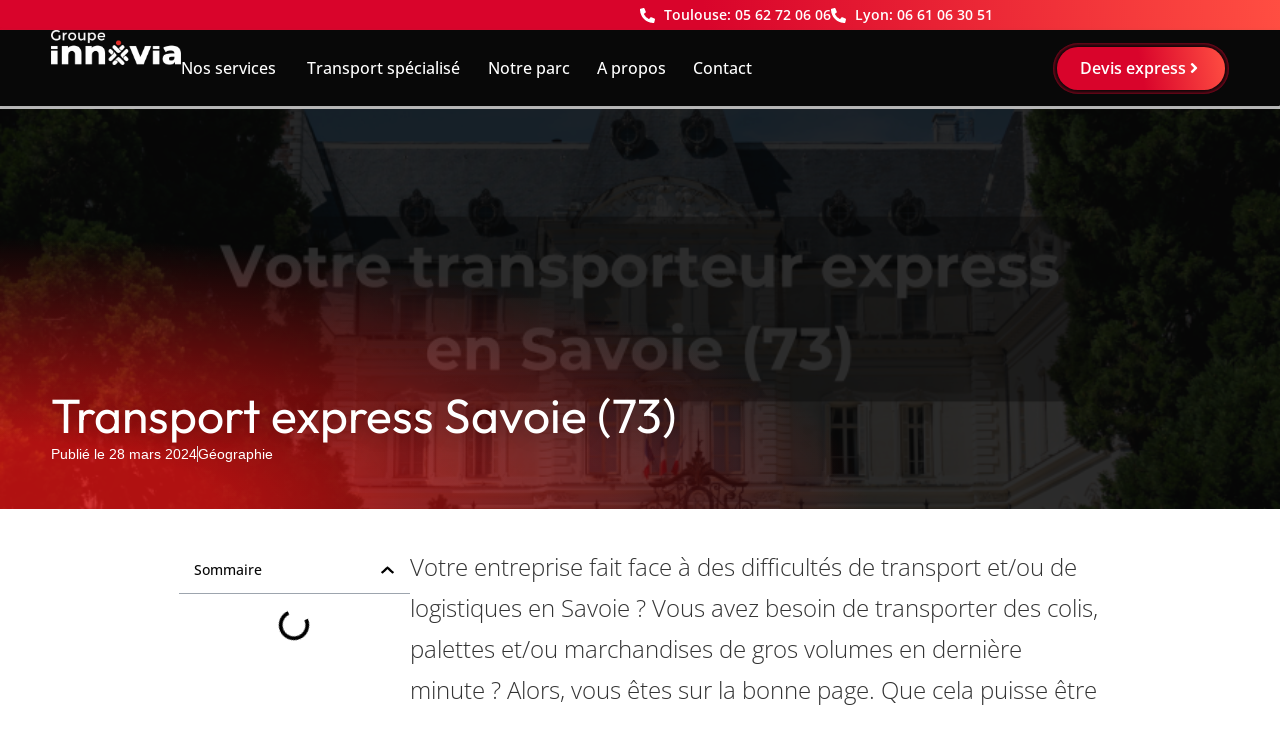

--- FILE ---
content_type: text/html; charset=UTF-8
request_url: https://innovia-transport.com/transport-express-savoie-73
body_size: 94710
content:
<!doctype html>
<html lang="fr-FR">
<head><meta charset="UTF-8"><script>if(navigator.userAgent.match(/MSIE|Internet Explorer/i)||navigator.userAgent.match(/Trident\/7\..*?rv:11/i)){var href=document.location.href;if(!href.match(/[?&]nowprocket/)){if(href.indexOf("?")==-1){if(href.indexOf("#")==-1){document.location.href=href+"?nowprocket=1"}else{document.location.href=href.replace("#","?nowprocket=1#")}}else{if(href.indexOf("#")==-1){document.location.href=href+"&nowprocket=1"}else{document.location.href=href.replace("#","&nowprocket=1#")}}}}</script><script>(()=>{class RocketLazyLoadScripts{constructor(){this.v="2.0.4",this.userEvents=["keydown","keyup","mousedown","mouseup","mousemove","mouseover","mouseout","touchmove","touchstart","touchend","touchcancel","wheel","click","dblclick","input"],this.attributeEvents=["onblur","onclick","oncontextmenu","ondblclick","onfocus","onmousedown","onmouseenter","onmouseleave","onmousemove","onmouseout","onmouseover","onmouseup","onmousewheel","onscroll","onsubmit"]}async t(){this.i(),this.o(),/iP(ad|hone)/.test(navigator.userAgent)&&this.h(),this.u(),this.l(this),this.m(),this.k(this),this.p(this),this._(),await Promise.all([this.R(),this.L()]),this.lastBreath=Date.now(),this.S(this),this.P(),this.D(),this.O(),this.M(),await this.C(this.delayedScripts.normal),await this.C(this.delayedScripts.defer),await this.C(this.delayedScripts.async),await this.T(),await this.F(),await this.j(),await this.A(),window.dispatchEvent(new Event("rocket-allScriptsLoaded")),this.everythingLoaded=!0,this.lastTouchEnd&&await new Promise(t=>setTimeout(t,500-Date.now()+this.lastTouchEnd)),this.I(),this.H(),this.U(),this.W()}i(){this.CSPIssue=sessionStorage.getItem("rocketCSPIssue"),document.addEventListener("securitypolicyviolation",t=>{this.CSPIssue||"script-src-elem"!==t.violatedDirective||"data"!==t.blockedURI||(this.CSPIssue=!0,sessionStorage.setItem("rocketCSPIssue",!0))},{isRocket:!0})}o(){window.addEventListener("pageshow",t=>{this.persisted=t.persisted,this.realWindowLoadedFired=!0},{isRocket:!0}),window.addEventListener("pagehide",()=>{this.onFirstUserAction=null},{isRocket:!0})}h(){let t;function e(e){t=e}window.addEventListener("touchstart",e,{isRocket:!0}),window.addEventListener("touchend",function i(o){o.changedTouches[0]&&t.changedTouches[0]&&Math.abs(o.changedTouches[0].pageX-t.changedTouches[0].pageX)<10&&Math.abs(o.changedTouches[0].pageY-t.changedTouches[0].pageY)<10&&o.timeStamp-t.timeStamp<200&&(window.removeEventListener("touchstart",e,{isRocket:!0}),window.removeEventListener("touchend",i,{isRocket:!0}),"INPUT"===o.target.tagName&&"text"===o.target.type||(o.target.dispatchEvent(new TouchEvent("touchend",{target:o.target,bubbles:!0})),o.target.dispatchEvent(new MouseEvent("mouseover",{target:o.target,bubbles:!0})),o.target.dispatchEvent(new PointerEvent("click",{target:o.target,bubbles:!0,cancelable:!0,detail:1,clientX:o.changedTouches[0].clientX,clientY:o.changedTouches[0].clientY})),event.preventDefault()))},{isRocket:!0})}q(t){this.userActionTriggered||("mousemove"!==t.type||this.firstMousemoveIgnored?"keyup"===t.type||"mouseover"===t.type||"mouseout"===t.type||(this.userActionTriggered=!0,this.onFirstUserAction&&this.onFirstUserAction()):this.firstMousemoveIgnored=!0),"click"===t.type&&t.preventDefault(),t.stopPropagation(),t.stopImmediatePropagation(),"touchstart"===this.lastEvent&&"touchend"===t.type&&(this.lastTouchEnd=Date.now()),"click"===t.type&&(this.lastTouchEnd=0),this.lastEvent=t.type,t.composedPath&&t.composedPath()[0].getRootNode()instanceof ShadowRoot&&(t.rocketTarget=t.composedPath()[0]),this.savedUserEvents.push(t)}u(){this.savedUserEvents=[],this.userEventHandler=this.q.bind(this),this.userEvents.forEach(t=>window.addEventListener(t,this.userEventHandler,{passive:!1,isRocket:!0})),document.addEventListener("visibilitychange",this.userEventHandler,{isRocket:!0})}U(){this.userEvents.forEach(t=>window.removeEventListener(t,this.userEventHandler,{passive:!1,isRocket:!0})),document.removeEventListener("visibilitychange",this.userEventHandler,{isRocket:!0}),this.savedUserEvents.forEach(t=>{(t.rocketTarget||t.target).dispatchEvent(new window[t.constructor.name](t.type,t))})}m(){const t="return false",e=Array.from(this.attributeEvents,t=>"data-rocket-"+t),i="["+this.attributeEvents.join("],[")+"]",o="[data-rocket-"+this.attributeEvents.join("],[data-rocket-")+"]",s=(e,i,o)=>{o&&o!==t&&(e.setAttribute("data-rocket-"+i,o),e["rocket"+i]=new Function("event",o),e.setAttribute(i,t))};new MutationObserver(t=>{for(const n of t)"attributes"===n.type&&(n.attributeName.startsWith("data-rocket-")||this.everythingLoaded?n.attributeName.startsWith("data-rocket-")&&this.everythingLoaded&&this.N(n.target,n.attributeName.substring(12)):s(n.target,n.attributeName,n.target.getAttribute(n.attributeName))),"childList"===n.type&&n.addedNodes.forEach(t=>{if(t.nodeType===Node.ELEMENT_NODE)if(this.everythingLoaded)for(const i of[t,...t.querySelectorAll(o)])for(const t of i.getAttributeNames())e.includes(t)&&this.N(i,t.substring(12));else for(const e of[t,...t.querySelectorAll(i)])for(const t of e.getAttributeNames())this.attributeEvents.includes(t)&&s(e,t,e.getAttribute(t))})}).observe(document,{subtree:!0,childList:!0,attributeFilter:[...this.attributeEvents,...e]})}I(){this.attributeEvents.forEach(t=>{document.querySelectorAll("[data-rocket-"+t+"]").forEach(e=>{this.N(e,t)})})}N(t,e){const i=t.getAttribute("data-rocket-"+e);i&&(t.setAttribute(e,i),t.removeAttribute("data-rocket-"+e))}k(t){Object.defineProperty(HTMLElement.prototype,"onclick",{get(){return this.rocketonclick||null},set(e){this.rocketonclick=e,this.setAttribute(t.everythingLoaded?"onclick":"data-rocket-onclick","this.rocketonclick(event)")}})}S(t){function e(e,i){let o=e[i];e[i]=null,Object.defineProperty(e,i,{get:()=>o,set(s){t.everythingLoaded?o=s:e["rocket"+i]=o=s}})}e(document,"onreadystatechange"),e(window,"onload"),e(window,"onpageshow");try{Object.defineProperty(document,"readyState",{get:()=>t.rocketReadyState,set(e){t.rocketReadyState=e},configurable:!0}),document.readyState="loading"}catch(t){console.log("WPRocket DJE readyState conflict, bypassing")}}l(t){this.originalAddEventListener=EventTarget.prototype.addEventListener,this.originalRemoveEventListener=EventTarget.prototype.removeEventListener,this.savedEventListeners=[],EventTarget.prototype.addEventListener=function(e,i,o){o&&o.isRocket||!t.B(e,this)&&!t.userEvents.includes(e)||t.B(e,this)&&!t.userActionTriggered||e.startsWith("rocket-")||t.everythingLoaded?t.originalAddEventListener.call(this,e,i,o):(t.savedEventListeners.push({target:this,remove:!1,type:e,func:i,options:o}),"mouseenter"!==e&&"mouseleave"!==e||t.originalAddEventListener.call(this,e,t.savedUserEvents.push,o))},EventTarget.prototype.removeEventListener=function(e,i,o){o&&o.isRocket||!t.B(e,this)&&!t.userEvents.includes(e)||t.B(e,this)&&!t.userActionTriggered||e.startsWith("rocket-")||t.everythingLoaded?t.originalRemoveEventListener.call(this,e,i,o):t.savedEventListeners.push({target:this,remove:!0,type:e,func:i,options:o})}}J(t,e){this.savedEventListeners=this.savedEventListeners.filter(i=>{let o=i.type,s=i.target||window;return e!==o||t!==s||(this.B(o,s)&&(i.type="rocket-"+o),this.$(i),!1)})}H(){EventTarget.prototype.addEventListener=this.originalAddEventListener,EventTarget.prototype.removeEventListener=this.originalRemoveEventListener,this.savedEventListeners.forEach(t=>this.$(t))}$(t){t.remove?this.originalRemoveEventListener.call(t.target,t.type,t.func,t.options):this.originalAddEventListener.call(t.target,t.type,t.func,t.options)}p(t){let e;function i(e){return t.everythingLoaded?e:e.split(" ").map(t=>"load"===t||t.startsWith("load.")?"rocket-jquery-load":t).join(" ")}function o(o){function s(e){const s=o.fn[e];o.fn[e]=o.fn.init.prototype[e]=function(){return this[0]===window&&t.userActionTriggered&&("string"==typeof arguments[0]||arguments[0]instanceof String?arguments[0]=i(arguments[0]):"object"==typeof arguments[0]&&Object.keys(arguments[0]).forEach(t=>{const e=arguments[0][t];delete arguments[0][t],arguments[0][i(t)]=e})),s.apply(this,arguments),this}}if(o&&o.fn&&!t.allJQueries.includes(o)){const e={DOMContentLoaded:[],"rocket-DOMContentLoaded":[]};for(const t in e)document.addEventListener(t,()=>{e[t].forEach(t=>t())},{isRocket:!0});o.fn.ready=o.fn.init.prototype.ready=function(i){function s(){parseInt(o.fn.jquery)>2?setTimeout(()=>i.bind(document)(o)):i.bind(document)(o)}return"function"==typeof i&&(t.realDomReadyFired?!t.userActionTriggered||t.fauxDomReadyFired?s():e["rocket-DOMContentLoaded"].push(s):e.DOMContentLoaded.push(s)),o([])},s("on"),s("one"),s("off"),t.allJQueries.push(o)}e=o}t.allJQueries=[],o(window.jQuery),Object.defineProperty(window,"jQuery",{get:()=>e,set(t){o(t)}})}P(){const t=new Map;document.write=document.writeln=function(e){const i=document.currentScript,o=document.createRange(),s=i.parentElement;let n=t.get(i);void 0===n&&(n=i.nextSibling,t.set(i,n));const c=document.createDocumentFragment();o.setStart(c,0),c.appendChild(o.createContextualFragment(e)),s.insertBefore(c,n)}}async R(){return new Promise(t=>{this.userActionTriggered?t():this.onFirstUserAction=t})}async L(){return new Promise(t=>{document.addEventListener("DOMContentLoaded",()=>{this.realDomReadyFired=!0,t()},{isRocket:!0})})}async j(){return this.realWindowLoadedFired?Promise.resolve():new Promise(t=>{window.addEventListener("load",t,{isRocket:!0})})}M(){this.pendingScripts=[];this.scriptsMutationObserver=new MutationObserver(t=>{for(const e of t)e.addedNodes.forEach(t=>{"SCRIPT"!==t.tagName||t.noModule||t.isWPRocket||this.pendingScripts.push({script:t,promise:new Promise(e=>{const i=()=>{const i=this.pendingScripts.findIndex(e=>e.script===t);i>=0&&this.pendingScripts.splice(i,1),e()};t.addEventListener("load",i,{isRocket:!0}),t.addEventListener("error",i,{isRocket:!0}),setTimeout(i,1e3)})})})}),this.scriptsMutationObserver.observe(document,{childList:!0,subtree:!0})}async F(){await this.X(),this.pendingScripts.length?(await this.pendingScripts[0].promise,await this.F()):this.scriptsMutationObserver.disconnect()}D(){this.delayedScripts={normal:[],async:[],defer:[]},document.querySelectorAll("script[type$=rocketlazyloadscript]").forEach(t=>{t.hasAttribute("data-rocket-src")?t.hasAttribute("async")&&!1!==t.async?this.delayedScripts.async.push(t):t.hasAttribute("defer")&&!1!==t.defer||"module"===t.getAttribute("data-rocket-type")?this.delayedScripts.defer.push(t):this.delayedScripts.normal.push(t):this.delayedScripts.normal.push(t)})}async _(){await this.L();let t=[];document.querySelectorAll("script[type$=rocketlazyloadscript][data-rocket-src]").forEach(e=>{let i=e.getAttribute("data-rocket-src");if(i&&!i.startsWith("data:")){i.startsWith("//")&&(i=location.protocol+i);try{const o=new URL(i).origin;o!==location.origin&&t.push({src:o,crossOrigin:e.crossOrigin||"module"===e.getAttribute("data-rocket-type")})}catch(t){}}}),t=[...new Map(t.map(t=>[JSON.stringify(t),t])).values()],this.Y(t,"preconnect")}async G(t){if(await this.K(),!0!==t.noModule||!("noModule"in HTMLScriptElement.prototype))return new Promise(e=>{let i;function o(){(i||t).setAttribute("data-rocket-status","executed"),e()}try{if(navigator.userAgent.includes("Firefox/")||""===navigator.vendor||this.CSPIssue)i=document.createElement("script"),[...t.attributes].forEach(t=>{let e=t.nodeName;"type"!==e&&("data-rocket-type"===e&&(e="type"),"data-rocket-src"===e&&(e="src"),i.setAttribute(e,t.nodeValue))}),t.text&&(i.text=t.text),t.nonce&&(i.nonce=t.nonce),i.hasAttribute("src")?(i.addEventListener("load",o,{isRocket:!0}),i.addEventListener("error",()=>{i.setAttribute("data-rocket-status","failed-network"),e()},{isRocket:!0}),setTimeout(()=>{i.isConnected||e()},1)):(i.text=t.text,o()),i.isWPRocket=!0,t.parentNode.replaceChild(i,t);else{const i=t.getAttribute("data-rocket-type"),s=t.getAttribute("data-rocket-src");i?(t.type=i,t.removeAttribute("data-rocket-type")):t.removeAttribute("type"),t.addEventListener("load",o,{isRocket:!0}),t.addEventListener("error",i=>{this.CSPIssue&&i.target.src.startsWith("data:")?(console.log("WPRocket: CSP fallback activated"),t.removeAttribute("src"),this.G(t).then(e)):(t.setAttribute("data-rocket-status","failed-network"),e())},{isRocket:!0}),s?(t.fetchPriority="high",t.removeAttribute("data-rocket-src"),t.src=s):t.src="data:text/javascript;base64,"+window.btoa(unescape(encodeURIComponent(t.text)))}}catch(i){t.setAttribute("data-rocket-status","failed-transform"),e()}});t.setAttribute("data-rocket-status","skipped")}async C(t){const e=t.shift();return e?(e.isConnected&&await this.G(e),this.C(t)):Promise.resolve()}O(){this.Y([...this.delayedScripts.normal,...this.delayedScripts.defer,...this.delayedScripts.async],"preload")}Y(t,e){this.trash=this.trash||[];let i=!0;var o=document.createDocumentFragment();t.forEach(t=>{const s=t.getAttribute&&t.getAttribute("data-rocket-src")||t.src;if(s&&!s.startsWith("data:")){const n=document.createElement("link");n.href=s,n.rel=e,"preconnect"!==e&&(n.as="script",n.fetchPriority=i?"high":"low"),t.getAttribute&&"module"===t.getAttribute("data-rocket-type")&&(n.crossOrigin=!0),t.crossOrigin&&(n.crossOrigin=t.crossOrigin),t.integrity&&(n.integrity=t.integrity),t.nonce&&(n.nonce=t.nonce),o.appendChild(n),this.trash.push(n),i=!1}}),document.head.appendChild(o)}W(){this.trash.forEach(t=>t.remove())}async T(){try{document.readyState="interactive"}catch(t){}this.fauxDomReadyFired=!0;try{await this.K(),this.J(document,"readystatechange"),document.dispatchEvent(new Event("rocket-readystatechange")),await this.K(),document.rocketonreadystatechange&&document.rocketonreadystatechange(),await this.K(),this.J(document,"DOMContentLoaded"),document.dispatchEvent(new Event("rocket-DOMContentLoaded")),await this.K(),this.J(window,"DOMContentLoaded"),window.dispatchEvent(new Event("rocket-DOMContentLoaded"))}catch(t){console.error(t)}}async A(){try{document.readyState="complete"}catch(t){}try{await this.K(),this.J(document,"readystatechange"),document.dispatchEvent(new Event("rocket-readystatechange")),await this.K(),document.rocketonreadystatechange&&document.rocketonreadystatechange(),await this.K(),this.J(window,"load"),window.dispatchEvent(new Event("rocket-load")),await this.K(),window.rocketonload&&window.rocketonload(),await this.K(),this.allJQueries.forEach(t=>t(window).trigger("rocket-jquery-load")),await this.K(),this.J(window,"pageshow");const t=new Event("rocket-pageshow");t.persisted=this.persisted,window.dispatchEvent(t),await this.K(),window.rocketonpageshow&&window.rocketonpageshow({persisted:this.persisted})}catch(t){console.error(t)}}async K(){Date.now()-this.lastBreath>45&&(await this.X(),this.lastBreath=Date.now())}async X(){return document.hidden?new Promise(t=>setTimeout(t)):new Promise(t=>requestAnimationFrame(t))}B(t,e){return e===document&&"readystatechange"===t||(e===document&&"DOMContentLoaded"===t||(e===window&&"DOMContentLoaded"===t||(e===window&&"load"===t||e===window&&"pageshow"===t)))}static run(){(new RocketLazyLoadScripts).t()}}RocketLazyLoadScripts.run()})();</script>
	
	<meta name="viewport" content="width=device-width, initial-scale=1">
	<link rel="profile" href="https://gmpg.org/xfn/11">
	<meta name='robots' content='index, follow, max-image-preview:large, max-snippet:-1, max-video-preview:-1' />

<!-- Google Tag Manager for WordPress by gtm4wp.com -->
<script data-cfasync="false" data-pagespeed-no-defer>
	var gtm4wp_datalayer_name = "dataLayer";
	var dataLayer = dataLayer || [];
</script>
<!-- End Google Tag Manager for WordPress by gtm4wp.com -->
	<!-- This site is optimized with the Yoast SEO plugin v26.7 - https://yoast.com/wordpress/plugins/seo/ -->
	<title>Service de Transport Express depuis et vers la Savoie (73)</title>
<link data-rocket-prefetch href="https://www.googletagmanager.com" rel="dns-prefetch">
<link data-rocket-prefetch href="https://cdn.elementor.com" rel="dns-prefetch">
<link data-rocket-prefetch href="https://assets.apollo.io" rel="dns-prefetch">
<style id="wpr-usedcss">img:is([sizes=auto i],[sizes^="auto," i]){contain-intrinsic-size:3000px 1500px}.cmplz-blocked-content-notice{display:none}.cmplz-optin .cmplz-blocked-content-container .cmplz-blocked-content-notice,.cmplz-optin .cmplz-wp-video .cmplz-blocked-content-notice{display:block}.cmplz-blocked-content-container,.cmplz-wp-video{animation-name:cmplz-fadein;animation-duration:.6s;background:#fff;border:0;border-radius:3px;box-shadow:0 0 1px 0 rgba(0,0,0,.5),0 1px 10px 0 rgba(0,0,0,.15);display:flex;justify-content:center;align-items:center;background-repeat:no-repeat!important;background-size:cover!important;height:inherit;position:relative}.cmplz-blocked-content-container iframe,.cmplz-wp-video iframe{visibility:hidden;max-height:100%;border:0!important}.cmplz-blocked-content-container .cmplz-blocked-content-notice,.cmplz-wp-video .cmplz-blocked-content-notice{white-space:normal;text-transform:initial;position:absolute!important;width:100%;top:50%;left:50%;transform:translate(-50%,-50%);max-width:300px;font-size:14px;padding:10px;background-color:rgba(0,0,0,.5);color:#fff;text-align:center;z-index:98;line-height:23px}.cmplz-blocked-content-container .cmplz-blocked-content-notice .cmplz-links,.cmplz-wp-video .cmplz-blocked-content-notice .cmplz-links{display:block;margin-bottom:10px}.cmplz-blocked-content-container .cmplz-blocked-content-notice .cmplz-links a,.cmplz-wp-video .cmplz-blocked-content-notice .cmplz-links a{color:#fff}.cmplz-blocked-content-container div div{display:none}.cmplz-wp-video .cmplz-placeholder-element{width:100%;height:inherit}@keyframes cmplz-fadein{from{opacity:0}to{opacity:1}}@font-face{font-display:swap;font-family:Roboto;font-stretch:100%;font-style:normal;font-weight:400;src:url(https://innovia-transport.com/wp-content/plugins/pojo-accessibility/assets/build/fonts/Roboto-400-latin.75e6c243.woff2) format("woff2");unicode-range:u+00??,u+0131,u+0152-0153,u+02bb-02bc,u+02c6,u+02da,u+02dc,u+0304,u+0308,u+0329,u+2000-206f,u+20ac,u+2122,u+2191,u+2193,u+2212,u+2215,u+feff,u+fffd}@font-face{font-display:swap;font-family:Roboto;font-stretch:100%;font-style:normal;font-weight:500;src:url(https://innovia-transport.com/wp-content/plugins/pojo-accessibility/assets/build/fonts/Roboto-500-latin.75e6c243.woff2) format("woff2");unicode-range:u+00??,u+0131,u+0152-0153,u+02bb-02bc,u+02c6,u+02da,u+02dc,u+0304,u+0308,u+0329,u+2000-206f,u+20ac,u+2122,u+2191,u+2193,u+2212,u+2215,u+feff,u+fffd}@font-face{font-display:swap;font-family:Roboto;font-stretch:100%;font-style:normal;font-weight:700;src:url(https://innovia-transport.com/wp-content/plugins/pojo-accessibility/assets/build/fonts/Roboto-700-latin.75e6c243.woff2) format("woff2");unicode-range:u+00??,u+0131,u+0152-0153,u+02bb-02bc,u+02c6,u+02da,u+02dc,u+0304,u+0308,u+0329,u+2000-206f,u+20ac,u+2122,u+2191,u+2193,u+2212,u+2215,u+feff,u+fffd}html{line-height:1.15;-webkit-text-size-adjust:100%}*,:after,:before{box-sizing:border-box}body{background-color:#fff;color:#333;font-family:-apple-system,BlinkMacSystemFont,'Segoe UI',Roboto,'Helvetica Neue',Arial,'Noto Sans',sans-serif,'Apple Color Emoji','Segoe UI Emoji','Segoe UI Symbol','Noto Color Emoji';font-size:1rem;font-weight:400;line-height:1.5;margin:0;-webkit-font-smoothing:antialiased;-moz-osx-font-smoothing:grayscale}h1,h2,h3,h4,h5,h6{color:inherit;font-family:inherit;font-weight:500;line-height:1.2;margin-block-end:1rem;margin-block-start:.5rem}h1{font-size:2.5rem}h2{font-size:2rem}h3{font-size:1.75rem}h4{font-size:1.5rem}h5{font-size:1.25rem}h6{font-size:1rem}p{margin-block-end:.9rem;margin-block-start:0}hr{box-sizing:content-box;height:0;overflow:visible}a{background-color:transparent;color:#c36;text-decoration:none}a:active,a:hover{color:#336}a:not([href]):not([tabindex]),a:not([href]):not([tabindex]):focus,a:not([href]):not([tabindex]):hover{color:inherit;text-decoration:none}a:not([href]):not([tabindex]):focus{outline:0}b,strong{font-weight:bolder}small{font-size:80%}sub{font-size:75%;line-height:0;position:relative;vertical-align:baseline}sub{bottom:-.25em}img{border-style:none;height:auto;max-width:100%}details{display:block}summary{display:list-item}[hidden],template{display:none}@media print{*,:after,:before{background:0 0!important;box-shadow:none!important;color:#000!important;text-shadow:none!important}a,a:visited{text-decoration:underline}a[href]:after{content:" (" attr(href) ")"}a[href^="#"]:after{content:""}img,tr{-moz-column-break-inside:avoid;break-inside:avoid}h2,h3,p{orphans:3;widows:3}h2,h3{-moz-column-break-after:avoid;break-after:avoid}}label{display:inline-block;line-height:1;vertical-align:middle}button,input,optgroup,select,textarea{font-family:inherit;font-size:1rem;line-height:1.5;margin:0}input[type=email],input[type=number],input[type=search],input[type=text],input[type=url],select,textarea{border:1px solid #666;border-radius:3px;padding:.5rem 1rem;transition:all .3s;width:100%}input[type=email]:focus,input[type=number]:focus,input[type=search]:focus,input[type=text]:focus,input[type=url]:focus,select:focus,textarea:focus{border-color:#333}button,input{overflow:visible}button,select{text-transform:none}[type=button],[type=reset],[type=submit],button{-webkit-appearance:button;width:auto}[type=button],[type=submit],button{background-color:transparent;border:1px solid #c36;border-radius:3px;color:#c36;display:inline-block;font-size:1rem;font-weight:400;padding:.5rem 1rem;text-align:center;transition:all .3s;-webkit-user-select:none;-moz-user-select:none;user-select:none;white-space:nowrap}[type=button]:focus:not(:focus-visible),[type=submit]:focus:not(:focus-visible),button:focus:not(:focus-visible){outline:0}[type=button]:focus,[type=button]:hover,[type=submit]:focus,[type=submit]:hover,button:focus,button:hover{background-color:#c36;color:#fff;text-decoration:none}[type=button]:not(:disabled),[type=submit]:not(:disabled),button:not(:disabled){cursor:pointer}fieldset{padding:.35em .75em .625em}legend{box-sizing:border-box;color:inherit;display:table;max-width:100%;padding:0;white-space:normal}progress{vertical-align:baseline}textarea{overflow:auto;resize:vertical}[type=checkbox],[type=radio]{box-sizing:border-box;padding:0}[type=number]::-webkit-inner-spin-button,[type=number]::-webkit-outer-spin-button{height:auto}[type=search]{-webkit-appearance:textfield;outline-offset:-2px}[type=search]::-webkit-search-decoration{-webkit-appearance:none}::-webkit-file-upload-button{-webkit-appearance:button;font:inherit}select{display:block}table{background-color:transparent;border-collapse:collapse;border-spacing:0;font-size:.9em;margin-block-end:15px;width:100%}table th{border:1px solid hsla(0,0%,50%,.502);line-height:1.5;padding:15px;vertical-align:top}table th{font-weight:700}table tbody>tr:nth-child(odd)>th{background-color:hsla(0,0%,50%,.071)}table tbody tr:hover>th{background-color:hsla(0,0%,50%,.102)}table tbody+tbody{border-block-start:2px solid hsla(0,0%,50%,.502)}li,ul{background:0 0;border:0;font-size:100%;margin-block-end:0;margin-block-start:0;outline:0;vertical-align:baseline}.sticky{display:block;position:relative}.hide{display:none!important}.screen-reader-text{clip:rect(1px,1px,1px,1px);height:1px;overflow:hidden;position:absolute!important;width:1px;word-wrap:normal!important}.screen-reader-text:focus{background-color:#eee;clip:auto!important;clip-path:none;color:#333;display:block;font-size:1rem;height:auto;left:5px;line-height:normal;padding:12px 24px;text-decoration:none;top:5px;width:auto;z-index:100000}.site-header:not(.dynamic-header){margin-inline-end:auto;margin-inline-start:auto;width:100%}@media(max-width:575px){.site-header:not(.dynamic-header){padding-inline-end:10px;padding-inline-start:10px}}@media(min-width:576px){.site-header:not(.dynamic-header){max-width:500px}}@media(min-width:768px){.site-header:not(.dynamic-header){max-width:600px}}@media(min-width:992px){.site-header:not(.dynamic-header){max-width:800px}}@media(min-width:1200px){.site-header:not(.dynamic-header){max-width:1140px}}.site-header+.elementor{min-height:calc(100vh - 320px)}.site-header{display:flex;flex-wrap:wrap;justify-content:space-between;padding-block-end:1rem;padding-block-start:1rem;position:relative}.site-navigation-toggle-holder{align-items:center;display:flex;padding:8px 15px}.site-navigation-toggle-holder .site-navigation-toggle{align-items:center;background-color:rgba(0,0,0,.05);border:0 solid;border-radius:3px;color:#494c4f;cursor:pointer;display:flex;justify-content:center;padding:.5rem}.site-navigation-dropdown{bottom:0;left:0;margin-block-start:10px;position:absolute;transform-origin:top;transition:max-height .3s,transform .3s;width:100%;z-index:10000}.site-navigation-toggle-holder:not(.elementor-active)+.site-navigation-dropdown{max-height:0;transform:scaleY(0)}.site-navigation-toggle-holder.elementor-active+.site-navigation-dropdown{max-height:100vh;transform:scaleY(1)}.site-navigation-dropdown ul{padding:0}.site-navigation-dropdown ul.menu{background:#fff;margin:0;padding:0;position:absolute;width:100%}.site-navigation-dropdown ul.menu li{display:block;position:relative;width:100%}.site-navigation-dropdown ul.menu li a{background:#fff;box-shadow:inset 0 -1px 0 rgba(0,0,0,.102);color:#55595c;display:block;padding:20px}.site-navigation-dropdown ul.menu>li li{max-height:0;transform:scaleY(0);transform-origin:top;transition:max-height .3s,transform .3s}.site-navigation-dropdown ul.menu li.elementor-active>ul>li{max-height:100vh;transform:scaleY(1)}:root{--direction-multiplier:1}body.rtl{--direction-multiplier:-1}.elementor-screen-only,.screen-reader-text,.screen-reader-text span{height:1px;margin:-1px;overflow:hidden;padding:0;position:absolute;top:-10000em;width:1px;clip:rect(0,0,0,0);border:0}.elementor *,.elementor :after,.elementor :before{box-sizing:border-box}.elementor a{box-shadow:none;text-decoration:none}.elementor hr{background-color:transparent;margin:0}.elementor img{border:none;border-radius:0;box-shadow:none;height:auto;max-width:100%}.elementor iframe,.elementor object,.elementor video{border:none;line-height:1;margin:0;max-width:100%;width:100%}.elementor-widget-wrap .elementor-element.elementor-widget__width-initial{max-width:100%}.elementor-element{--flex-direction:initial;--flex-wrap:initial;--justify-content:initial;--align-items:initial;--align-content:initial;--gap:initial;--flex-basis:initial;--flex-grow:initial;--flex-shrink:initial;--order:initial;--align-self:initial;align-self:var(--align-self);flex-basis:var(--flex-basis);flex-grow:var(--flex-grow);flex-shrink:var(--flex-shrink);order:var(--order)}.elementor-element:where(.e-con-full,.elementor-widget){align-content:var(--align-content);align-items:var(--align-items);flex-direction:var(--flex-direction);flex-wrap:var(--flex-wrap);gap:var(--row-gap) var(--column-gap);justify-content:var(--justify-content)}.elementor-invisible{visibility:hidden}.elementor-align-center{text-align:center}.elementor-align-left{text-align:left}.elementor-align-center .elementor-button,.elementor-align-left .elementor-button{width:auto}.elementor-align-justify .elementor-button{width:100%}@media (max-width:1024px){.elementor-widget-wrap .elementor-element.elementor-widget-tablet__width-initial{max-width:100%}.elementor-tablet-align-justify .elementor-button{width:100%}.elementor-grid-tablet-3 .elementor-grid{grid-template-columns:repeat(3,1fr)}}@media (max-width:767px){.elementor-mobile-align-left{text-align:left}.elementor-mobile-align-left .elementor-button{width:auto}.elementor-mobile-align-justify .elementor-button{width:100%}}:root{--page-title-display:block}.elementor-page-title{display:var(--page-title-display)}@keyframes eicon-spin{0%{transform:rotate(0)}to{transform:rotate(359deg)}}.eicon-animation-spin{animation:2s linear infinite eicon-spin}.elementor-widget-wrap{align-content:flex-start;flex-wrap:wrap;position:relative;width:100%}.elementor:not(.elementor-bc-flex-widget) .elementor-widget-wrap{display:flex}.elementor-widget-wrap>.elementor-element{width:100%}.elementor-widget-wrap.e-swiper-container{width:calc(100% - (var(--e-column-margin-left,0px) + var(--e-column-margin-right,0px)))}.elementor-widget{position:relative}.elementor-widget:not(:last-child){margin-bottom:var(--kit-widget-spacing,20px)}.elementor-widget:not(:last-child).elementor-widget__width-initial{margin-bottom:0}.elementor-grid{display:grid;grid-column-gap:var(--grid-column-gap);grid-row-gap:var(--grid-row-gap)}.elementor-grid-3 .elementor-grid{grid-template-columns:repeat(3,1fr)}@media (min-width:1025px){#elementor-device-mode:after{content:"desktop"}}@media (min-width:-1){#elementor-device-mode:after{content:"widescreen"}.elementor-widget:not(.elementor-widescreen-align-right) .elementor-icon-list-item:after{inset-inline-start:0}.elementor-widget:not(.elementor-widescreen-align-left) .elementor-icon-list-item:after{inset-inline-end:0}}@media (max-width:-1){#elementor-device-mode:after{content:"laptop";content:"tablet_extra"}}@media (max-width:1024px){#elementor-device-mode:after{content:"tablet"}.elementor-widget:not(.elementor-tablet-align-right) .elementor-icon-list-item:after{inset-inline-start:0}.elementor-widget:not(.elementor-tablet-align-left) .elementor-icon-list-item:after{inset-inline-end:0}}@media (max-width:-1){#elementor-device-mode:after{content:"mobile_extra"}.elementor-widget:not(.elementor-laptop-align-right) .elementor-icon-list-item:after{inset-inline-start:0}.elementor-widget:not(.elementor-laptop-align-left) .elementor-icon-list-item:after{inset-inline-end:0}.elementor-widget:not(.elementor-tablet_extra-align-right) .elementor-icon-list-item:after{inset-inline-start:0}.elementor-widget:not(.elementor-tablet_extra-align-left) .elementor-icon-list-item:after{inset-inline-end:0}}@media (max-width:767px){.elementor-grid-mobile-1 .elementor-grid{grid-template-columns:repeat(1,1fr)}#elementor-device-mode:after{content:"mobile"}}@media (prefers-reduced-motion:no-preference){html{scroll-behavior:smooth}}.e-con{--border-radius:0;--border-top-width:0px;--border-right-width:0px;--border-bottom-width:0px;--border-left-width:0px;--border-style:initial;--border-color:initial;--container-widget-width:100%;--container-widget-height:initial;--container-widget-flex-grow:0;--container-widget-align-self:initial;--content-width:min(100%,var(--container-max-width,1140px));--width:100%;--min-height:initial;--height:auto;--text-align:initial;--margin-top:0px;--margin-right:0px;--margin-bottom:0px;--margin-left:0px;--padding-top:var(--container-default-padding-top,10px);--padding-right:var(--container-default-padding-right,10px);--padding-bottom:var(--container-default-padding-bottom,10px);--padding-left:var(--container-default-padding-left,10px);--position:relative;--z-index:revert;--overflow:visible;--gap:var(--widgets-spacing,20px);--row-gap:var(--widgets-spacing-row,20px);--column-gap:var(--widgets-spacing-column,20px);--overlay-mix-blend-mode:initial;--overlay-opacity:1;--overlay-transition:0.3s;--e-con-grid-template-columns:repeat(3,1fr);--e-con-grid-template-rows:repeat(2,1fr);border-radius:var(--border-radius);height:var(--height);min-height:var(--min-height);min-width:0;overflow:var(--overflow);position:var(--position);width:var(--width);z-index:var(--z-index);--flex-wrap-mobile:wrap;margin-block-end:var(--margin-block-end);margin-block-start:var(--margin-block-start);margin-inline-end:var(--margin-inline-end);margin-inline-start:var(--margin-inline-start);padding-inline-end:var(--padding-inline-end);padding-inline-start:var(--padding-inline-start)}.e-con:where(:not(.e-div-block-base)){transition:background var(--background-transition,.3s),border var(--border-transition,.3s),box-shadow var(--border-transition,.3s),transform var(--e-con-transform-transition-duration,.4s)}.e-con{--margin-block-start:var(--margin-top);--margin-block-end:var(--margin-bottom);--margin-inline-start:var(--margin-left);--margin-inline-end:var(--margin-right);--padding-inline-start:var(--padding-left);--padding-inline-end:var(--padding-right);--padding-block-start:var(--padding-top);--padding-block-end:var(--padding-bottom);--border-block-start-width:var(--border-top-width);--border-block-end-width:var(--border-bottom-width);--border-inline-start-width:var(--border-left-width);--border-inline-end-width:var(--border-right-width)}body.rtl .e-con{--padding-inline-start:var(--padding-right);--padding-inline-end:var(--padding-left);--margin-inline-start:var(--margin-right);--margin-inline-end:var(--margin-left);--border-inline-start-width:var(--border-right-width);--border-inline-end-width:var(--border-left-width)}.e-con.e-flex{--flex-direction:column;--flex-basis:auto;--flex-grow:0;--flex-shrink:1;flex:var(--flex-grow) var(--flex-shrink) var(--flex-basis)}.e-con-full,.e-con>.e-con-inner{padding-block-end:var(--padding-block-end);padding-block-start:var(--padding-block-start);text-align:var(--text-align)}.e-con-full.e-flex,.e-con.e-flex>.e-con-inner{flex-direction:var(--flex-direction)}.e-con,.e-con>.e-con-inner{display:var(--display)}.e-con.e-grid{--grid-justify-content:start;--grid-align-content:start;--grid-auto-flow:row}.e-con.e-grid,.e-con.e-grid>.e-con-inner{align-content:var(--grid-align-content);align-items:var(--align-items);grid-auto-flow:var(--grid-auto-flow);grid-template-columns:var(--e-con-grid-template-columns);grid-template-rows:var(--e-con-grid-template-rows);justify-content:var(--grid-justify-content);justify-items:var(--justify-items)}.e-con-boxed.e-flex{align-content:normal;align-items:normal;flex-direction:column;flex-wrap:nowrap;justify-content:normal}.e-con-boxed.e-grid{grid-template-columns:1fr;grid-template-rows:1fr;justify-items:legacy}.e-con-boxed{gap:initial;text-align:initial}.e-con.e-flex>.e-con-inner{align-content:var(--align-content);align-items:var(--align-items);align-self:auto;flex-basis:auto;flex-grow:1;flex-shrink:1;flex-wrap:var(--flex-wrap);justify-content:var(--justify-content)}.e-con.e-grid>.e-con-inner{align-items:var(--align-items);justify-items:var(--justify-items)}.e-con>.e-con-inner{gap:var(--row-gap) var(--column-gap);height:100%;margin:0 auto;max-width:var(--content-width);padding-inline-end:0;padding-inline-start:0;width:100%}:is(.elementor-section-wrap,[data-elementor-id])>.e-con{--margin-left:auto;--margin-right:auto;max-width:min(100%,var(--width))}.e-con .elementor-widget.elementor-widget{margin-block-end:0}.e-con:before,.e-con>.elementor-motion-effects-container>.elementor-motion-effects-layer:before{border-block-end-width:var(--border-block-end-width);border-block-start-width:var(--border-block-start-width);border-color:var(--border-color);border-inline-end-width:var(--border-inline-end-width);border-inline-start-width:var(--border-inline-start-width);border-radius:var(--border-radius);border-style:var(--border-style);content:var(--background-overlay);display:block;height:max(100% + var(--border-top-width) + var(--border-bottom-width),100%);left:calc(0px - var(--border-left-width));mix-blend-mode:var(--overlay-mix-blend-mode);opacity:var(--overlay-opacity);position:absolute;top:calc(0px - var(--border-top-width));transition:var(--overlay-transition,.3s);width:max(100% + var(--border-left-width) + var(--border-right-width),100%)}.e-con:before{transition:background var(--overlay-transition,.3s),border-radius var(--border-transition,.3s),opacity var(--overlay-transition,.3s)}.e-con .elementor-widget{min-width:0}.e-con .elementor-widget.e-widget-swiper{width:100%}.e-con>.e-con-inner>.elementor-widget>.elementor-widget-container,.e-con>.elementor-widget>.elementor-widget-container{height:100%}.e-con.e-con>.e-con-inner>.elementor-widget,.elementor.elementor .e-con>.elementor-widget{max-width:100%}.e-con .elementor-widget:not(:last-child){--kit-widget-spacing:0px}@media (max-width:767px){.e-con.e-flex{--width:100%;--flex-wrap:var(--flex-wrap-mobile)}.elementor .elementor-hidden-mobile{display:none}}.elementor-element:where(:not(.e-con)):where(:not(.e-div-block-base)) .elementor-widget-container,.elementor-element:where(:not(.e-con)):where(:not(.e-div-block-base)):not(:has(.elementor-widget-container)){transition:background .3s,border .3s,border-radius .3s,box-shadow .3s,transform var(--e-transform-transition-duration,.4s)}.elementor-heading-title{line-height:1;margin:0;padding:0}.elementor-button{background-color:#69727d;border-radius:3px;color:#fff;display:inline-block;font-size:15px;line-height:1;padding:12px 24px;fill:#fff;text-align:center;transition:all .3s}.elementor-button:focus,.elementor-button:hover,.elementor-button:visited{color:#fff}.elementor-button-content-wrapper{display:flex;flex-direction:row;gap:5px;justify-content:center}.elementor-button-icon{align-items:center;display:flex}.elementor-button-icon svg{height:auto;width:1em}.elementor-button-icon .e-font-icon-svg{height:1em}.elementor-button-text{display:inline-block}.elementor-button span{text-decoration:inherit}.elementor-icon{color:#69727d;display:inline-block;font-size:50px;line-height:1;text-align:center;transition:all .3s}.elementor-icon:hover{color:#69727d}.elementor-icon svg{display:block;height:1em;position:relative;width:1em}.elementor-icon svg:before{left:50%;position:absolute;transform:translateX(-50%)}.animated{animation-duration:1.25s}.animated.reverse{animation-direction:reverse;animation-fill-mode:forwards}@media (prefers-reduced-motion:reduce){.animated{animation:none!important}html *{transition-delay:0s!important;transition-duration:0s!important}}@media (min-width:768px) and (max-width:1024px){.elementor .elementor-hidden-tablet{display:none}}@media (min-width:1025px) and (max-width:99999px){.elementor .elementor-hidden-desktop{display:none}}.elementor-21182 .elementor-element.elementor-element-12f7725::before,.elementor-21182 .elementor-element.elementor-element-12f7725>.e-con-inner>.elementor-background-slideshow::before,.elementor-21182 .elementor-element.elementor-element-12f7725>.e-con-inner>.elementor-background-video-container::before,.elementor-21182 .elementor-element.elementor-element-12f7725>.elementor-background-slideshow::before,.elementor-21182 .elementor-element.elementor-element-12f7725>.elementor-background-video-container::before,.elementor-21182 .elementor-element.elementor-element-12f7725>.elementor-motion-effects-container>.elementor-motion-effects-layer::before{background-image:url("https://innovia-transport.com/wp-content/uploads/2024/03/transport-express-savoie-73.webp")}.elementor-kit-6{--e-global-color-secondary:#100C08;--e-global-color-primary:#E63027;--e-global-color-text:#EEEEEE;--e-global-color-accent:#1B1C1E;--e-global-color-01d63d7:#C31F17;--e-global-color-cf7aa3c:#FFFFFF;--e-global-color-f17e484:#F7F7F7;--e-global-color-9696f9f:#1D1D1F;--e-global-typography-primary-font-family:"Montserrat";--e-global-typography-primary-font-size:52px;--e-global-typography-primary-font-weight:700;--e-global-typography-primary-line-height:1.2em;--e-global-typography-secondary-font-family:"Montserrat";--e-global-typography-secondary-font-size:36px;--e-global-typography-secondary-font-weight:600;--e-global-typography-secondary-line-height:1.2em;--e-global-typography-text-font-family:"Montserrat";--e-global-typography-text-font-size:22px;--e-global-typography-text-font-weight:500;--e-global-typography-text-line-height:1.2em;--e-global-typography-accent-font-family:"Montserrat";--e-global-typography-accent-font-size:18px;--e-global-typography-accent-font-weight:500;--e-global-typography-accent-line-height:1.2em;--e-global-typography-94f785d-font-family:"Inter";--e-global-typography-94f785d-font-size:20px;--e-global-typography-94f785d-font-weight:300;--e-global-typography-cad5248-font-family:"Inter";--e-global-typography-cad5248-font-size:16px;--e-global-typography-cad5248-font-weight:400;--e-global-typography-e3a9b24-font-family:"Inter";--e-global-typography-e3a9b24-font-size:18px;--e-global-typography-e3a9b24-font-weight:400;--e-global-typography-e3a9b24-line-height:1.3em;--e-global-typography-c282220-font-family:"Inter";--e-global-typography-c282220-font-size:15px;--e-global-typography-c282220-font-weight:400;--e-global-typography-c282220-line-height:1.3em;--e-global-typography-0d86685-font-family:"Inter";--e-global-typography-0d86685-font-size:18px;--e-global-typography-0d86685-font-weight:600;--e-global-typography-ef8c115-font-family:"Helvetica";--e-global-typography-ef8c115-font-size:30px;--e-global-typography-ef8c115-font-weight:700;--e-global-typography-ef8c115-line-height:1.2em;--e-global-typography-08da0fd-font-family:"Helvetica";--e-global-typography-08da0fd-font-size:25px;--e-global-typography-08da0fd-font-weight:600;--e-global-typography-08da0fd-line-height:1.2em;--e-global-typography-f1b8bfa-font-family:"Helvetica";--e-global-typography-f1b8bfa-font-size:18px;--e-global-typography-f1b8bfa-font-weight:400;--e-global-typography-f1b8bfa-line-height:1.3em}.elementor-kit-6 .elementor-button,.elementor-kit-6 button,.elementor-kit-6 input[type=button],.elementor-kit-6 input[type=submit]{background-color:var(--e-global-color-01d63d7);font-family:Montserrat,Sans-serif;font-size:18px;color:#fff;border-style:solid;border-width:2px;border-color:var(--e-global-color-01d63d7);border-radius:10px 10px 10px 10px}.elementor-kit-6 h1{color:#100c08;font-family:Montserrat,Sans-serif;font-size:52px;font-weight:700}.elementor-kit-6 h2{color:#100c08;font-family:Montserrat,Sans-serif;font-size:36px;font-weight:600}.elementor-kit-6 h3{color:#100c08;font-family:Montserrat,Sans-serif;font-size:28px;font-weight:500}.elementor-kit-6 h4{color:#100c08;font-family:Montserrat,Sans-serif;font-size:22px;font-weight:400}.e-con{--container-max-width:1440px}.elementor-widget:not(:last-child){--kit-widget-spacing:20px}.elementor-element{--widgets-spacing:20px 20px;--widgets-spacing-row:20px;--widgets-spacing-column:20px}.site-header{padding-inline-end:0px;padding-inline-start:0px}@media(max-width:1024px){.elementor-kit-6{--e-global-typography-primary-font-size:42px;--e-global-typography-primary-line-height:1.2em;--e-global-typography-secondary-font-size:30px;--e-global-typography-secondary-line-height:1.2em;--e-global-typography-text-font-size:20px;--e-global-typography-text-line-height:1.2em;--e-global-typography-accent-font-size:18px;--e-global-typography-accent-line-height:1.2em;--e-global-typography-94f785d-font-size:19px;--e-global-typography-cad5248-font-size:16px;--e-global-typography-e3a9b24-font-size:17px;--e-global-typography-c282220-font-size:15px;--e-global-typography-c282220-line-height:1.2em;--e-global-typography-0d86685-font-size:18px;--e-global-typography-ef8c115-font-size:28px;--e-global-typography-ef8c115-line-height:1.2em;--e-global-typography-08da0fd-font-size:23px;--e-global-typography-08da0fd-line-height:1.2em;--e-global-typography-f1b8bfa-font-size:17px}.e-con{--container-max-width:1024px}}@media(max-width:767px){table table{font-size:.8em}table table th{line-height:1.3;padding:7px}table table th{font-weight:400}.elementor-kit-6{--e-global-typography-primary-font-size:33px;--e-global-typography-primary-line-height:1.2em;--e-global-typography-secondary-font-size:26px;--e-global-typography-secondary-line-height:1.2em;--e-global-typography-text-font-size:18px;--e-global-typography-text-line-height:1.2em;--e-global-typography-accent-font-size:16px;--e-global-typography-accent-line-height:1.2em;--e-global-typography-94f785d-font-size:18px;--e-global-typography-94f785d-line-height:1.3em;--e-global-typography-cad5248-font-size:16px;--e-global-typography-e3a9b24-font-size:16px;--e-global-typography-c282220-font-size:14px;--e-global-typography-c282220-line-height:1.2em;--e-global-typography-0d86685-font-size:17px;--e-global-typography-ef8c115-font-size:24px;--e-global-typography-ef8c115-line-height:1.2em;--e-global-typography-08da0fd-font-size:20px;--e-global-typography-08da0fd-line-height:1.2em;--e-global-typography-f1b8bfa-font-size:16px}.e-con{--container-max-width:767px}}.elementor-widget:not(:has(.elementor-widget-container)) .elementor-widget-container{overflow:hidden}.elementor-widget .elementor-icon-list-items.elementor-inline-items{display:flex;flex-wrap:wrap;margin-inline:-8px}.elementor-widget .elementor-icon-list-items.elementor-inline-items .elementor-inline-item{word-break:break-word}.elementor-widget .elementor-icon-list-items.elementor-inline-items .elementor-icon-list-item{margin-inline:8px}.elementor-widget .elementor-icon-list-items.elementor-inline-items .elementor-icon-list-item:after{border-width:0;border-inline-start-width:1px;border-style:solid;height:100%;inset-inline-end:-8px;inset-inline-start:auto;position:relative;width:auto}.elementor-widget .elementor-icon-list-items{list-style-type:none;margin:0;padding:0}.elementor-widget .elementor-icon-list-item{margin:0;padding:0;position:relative}.elementor-widget .elementor-icon-list-item:after{inset-block-end:0;position:absolute;width:100%}.elementor-widget .elementor-icon-list-item,.elementor-widget .elementor-icon-list-item a{align-items:var(--icon-vertical-align,center);display:flex;font-size:inherit}.elementor-widget .elementor-icon-list-icon+.elementor-icon-list-text{align-self:center;padding-inline-start:5px}.elementor-widget .elementor-icon-list-icon{display:flex;inset-block-start:var(--icon-vertical-offset,initial);position:relative}.elementor-widget .elementor-icon-list-icon svg{height:var(--e-icon-list-icon-size,1em);width:var(--e-icon-list-icon-size,1em)}.elementor-widget.elementor-widget-icon-list .elementor-icon-list-icon{text-align:var(--e-icon-list-icon-align)}.elementor-widget.elementor-widget-icon-list .elementor-icon-list-icon svg{margin:var(--e-icon-list-icon-margin,0 calc(var(--e-icon-list-icon-size,1em) * .25) 0 0)}.elementor-widget.elementor-list-item-link-full_width a{width:100%}.elementor-widget.elementor-align-center .elementor-icon-list-item,.elementor-widget.elementor-align-center .elementor-icon-list-item a{justify-content:center}.elementor-widget.elementor-align-center .elementor-icon-list-item:after{margin:auto}.elementor-widget.elementor-align-center .elementor-inline-items{justify-content:center}.elementor-widget.elementor-align-left .elementor-icon-list-item,.elementor-widget.elementor-align-left .elementor-icon-list-item a{justify-content:flex-start;text-align:left}.elementor-widget.elementor-align-left .elementor-inline-items{justify-content:flex-start}.elementor-widget:not(.elementor-align-right) .elementor-icon-list-item:after{inset-inline-start:0}.elementor-widget:not(.elementor-align-left) .elementor-icon-list-item:after{inset-inline-end:0}@media (max-width:767px){.elementor-widget.elementor-mobile-align-left .elementor-icon-list-item,.elementor-widget.elementor-mobile-align-left .elementor-icon-list-item a{justify-content:flex-start;text-align:left}.elementor-widget.elementor-mobile-align-left .elementor-inline-items{justify-content:flex-start}.elementor-widget:not(.elementor-mobile-align-right) .elementor-icon-list-item:after{inset-inline-start:0}.elementor-widget:not(.elementor-mobile-align-left) .elementor-icon-list-item:after{inset-inline-end:0}}.elementor .elementor-element ul.elementor-icon-list-items,.elementor-edit-area .elementor-element ul.elementor-icon-list-items{padding:0}.elementor-widget-image{text-align:center}.elementor-widget-image a{display:inline-block}.elementor-widget-image img{display:inline-block;vertical-align:middle}.elementor-item:after,.elementor-item:before{display:block;position:absolute;transition:.3s;transition-timing-function:cubic-bezier(.58,.3,.005,1)}.elementor-item:not(:hover):not(:focus):not(.elementor-item-active):not(.highlighted):after,.elementor-item:not(:hover):not(:focus):not(.elementor-item-active):not(.highlighted):before{opacity:0}.elementor-item.highlighted:after,.elementor-item.highlighted:before,.elementor-item:focus:after,.elementor-item:focus:before,.elementor-item:hover:after,.elementor-item:hover:before{transform:scale(1)}.e--pointer-underline .elementor-item:after,.e--pointer-underline .elementor-item:before{background-color:#3f444b;height:3px;left:0;width:100%;z-index:2}.e--pointer-underline .elementor-item:after{bottom:0;content:""}.elementor-nav-menu--main .elementor-nav-menu a{transition:.4s}.elementor-nav-menu--main .elementor-nav-menu a,.elementor-nav-menu--main .elementor-nav-menu a.highlighted,.elementor-nav-menu--main .elementor-nav-menu a:focus,.elementor-nav-menu--main .elementor-nav-menu a:hover{padding:13px 20px}.elementor-nav-menu--main .elementor-nav-menu a.current{background:#1f2124;color:#fff}.elementor-nav-menu--main .elementor-nav-menu a.disabled{background:#3f444b;color:#88909b}.elementor-nav-menu--main .elementor-nav-menu ul{border-style:solid;border-width:0;padding:0;position:absolute;width:12em}.elementor-nav-menu--main .elementor-nav-menu span.scroll-down,.elementor-nav-menu--main .elementor-nav-menu span.scroll-up{background:#fff;display:none;height:20px;overflow:hidden;position:absolute;visibility:hidden}.elementor-nav-menu--main .elementor-nav-menu span.scroll-down-arrow,.elementor-nav-menu--main .elementor-nav-menu span.scroll-up-arrow{border:8px dashed transparent;border-bottom:8px solid #33373d;height:0;inset-block-start:-2px;inset-inline-start:50%;margin-inline-start:-8px;overflow:hidden;position:absolute;width:0}.elementor-nav-menu--main .elementor-nav-menu span.scroll-down-arrow{border-color:#33373d transparent transparent;border-style:solid dashed dashed;top:6px}.elementor-nav-menu--main .elementor-nav-menu--dropdown .sub-arrow .e-font-icon-svg,.elementor-nav-menu--main .elementor-nav-menu--dropdown .sub-arrow i{transform:rotate(calc(-90deg * var(--direction-multiplier,1)))}.elementor-nav-menu--main .elementor-nav-menu--dropdown .sub-arrow .e-font-icon-svg{fill:currentColor;height:1em;width:1em}.elementor-nav-menu--layout-horizontal{display:flex}.elementor-nav-menu--layout-horizontal .elementor-nav-menu{display:flex;flex-wrap:wrap}.elementor-nav-menu--layout-horizontal .elementor-nav-menu a{flex-grow:1;white-space:nowrap}.elementor-nav-menu--layout-horizontal .elementor-nav-menu>li{display:flex}.elementor-nav-menu--layout-horizontal .elementor-nav-menu>li ul,.elementor-nav-menu--layout-horizontal .elementor-nav-menu>li>.scroll-down{top:100%!important}.elementor-nav-menu--layout-horizontal .elementor-nav-menu>li:not(:first-child)>a{margin-inline-start:var(--e-nav-menu-horizontal-menu-item-margin)}.elementor-nav-menu--layout-horizontal .elementor-nav-menu>li:not(:first-child)>.scroll-down,.elementor-nav-menu--layout-horizontal .elementor-nav-menu>li:not(:first-child)>.scroll-up,.elementor-nav-menu--layout-horizontal .elementor-nav-menu>li:not(:first-child)>ul{inset-inline-start:var(--e-nav-menu-horizontal-menu-item-margin)!important}.elementor-nav-menu--layout-horizontal .elementor-nav-menu>li:not(:last-child)>a{margin-inline-end:var(--e-nav-menu-horizontal-menu-item-margin)}.elementor-nav-menu--layout-horizontal .elementor-nav-menu>li:not(:last-child):after{align-self:center;border-color:var(--e-nav-menu-divider-color,#000);border-left-style:var(--e-nav-menu-divider-style,solid);border-left-width:var(--e-nav-menu-divider-width,2px);content:var(--e-nav-menu-divider-content,none);height:var(--e-nav-menu-divider-height,35%)}.elementor-nav-menu__align-right .elementor-nav-menu{justify-content:flex-end;margin-left:auto}.elementor-nav-menu__align-right .elementor-nav-menu--layout-vertical>ul>li>a{justify-content:flex-end}.elementor-nav-menu__align-left .elementor-nav-menu{justify-content:flex-start;margin-right:auto}.elementor-nav-menu__align-left .elementor-nav-menu--layout-vertical>ul>li>a{justify-content:flex-start}.elementor-nav-menu__align-start .elementor-nav-menu{justify-content:flex-start;margin-inline-end:auto}.elementor-nav-menu__align-start .elementor-nav-menu--layout-vertical>ul>li>a{justify-content:flex-start}.elementor-nav-menu__align-end .elementor-nav-menu{justify-content:flex-end;margin-inline-start:auto}.elementor-nav-menu__align-end .elementor-nav-menu--layout-vertical>ul>li>a{justify-content:flex-end}.elementor-nav-menu__align-center .elementor-nav-menu{justify-content:center;margin-inline-end:auto;margin-inline-start:auto}.elementor-nav-menu__align-center .elementor-nav-menu--layout-vertical>ul>li>a{justify-content:center}.elementor-nav-menu__align-justify .elementor-nav-menu--layout-horizontal .elementor-nav-menu{width:100%}.elementor-nav-menu__align-justify .elementor-nav-menu--layout-horizontal .elementor-nav-menu>li{flex-grow:1}.elementor-nav-menu__align-justify .elementor-nav-menu--layout-horizontal .elementor-nav-menu>li>a{justify-content:center}.elementor-widget-nav-menu:not(.elementor-nav-menu--toggle) .elementor-menu-toggle{display:none}.elementor-widget-nav-menu .elementor-widget-container,.elementor-widget-nav-menu:not(:has(.elementor-widget-container)):not([class*=elementor-hidden-]){display:flex;flex-direction:column}.elementor-nav-menu{position:relative;z-index:2}.elementor-nav-menu:after{clear:both;content:" ";display:block;font:0/0 serif;height:0;overflow:hidden;visibility:hidden}.elementor-nav-menu,.elementor-nav-menu li,.elementor-nav-menu ul{display:block;line-height:normal;list-style:none;margin:0;padding:0;-webkit-tap-highlight-color:transparent}.elementor-nav-menu ul{display:none}.elementor-nav-menu ul ul a,.elementor-nav-menu ul ul a:active,.elementor-nav-menu ul ul a:focus,.elementor-nav-menu ul ul a:hover{border-left:16px solid transparent}.elementor-nav-menu ul ul ul a,.elementor-nav-menu ul ul ul a:active,.elementor-nav-menu ul ul ul a:focus,.elementor-nav-menu ul ul ul a:hover{border-left:24px solid transparent}.elementor-nav-menu ul ul ul ul a,.elementor-nav-menu ul ul ul ul a:active,.elementor-nav-menu ul ul ul ul a:focus,.elementor-nav-menu ul ul ul ul a:hover{border-left:32px solid transparent}.elementor-nav-menu ul ul ul ul ul a,.elementor-nav-menu ul ul ul ul ul a:active,.elementor-nav-menu ul ul ul ul ul a:focus,.elementor-nav-menu ul ul ul ul ul a:hover{border-left:40px solid transparent}.elementor-nav-menu a,.elementor-nav-menu li{position:relative}.elementor-nav-menu li{border-width:0}.elementor-nav-menu a{align-items:center;display:flex}.elementor-nav-menu a,.elementor-nav-menu a:focus,.elementor-nav-menu a:hover{line-height:20px;padding:10px 20px}.elementor-nav-menu a.current{background:#1f2124;color:#fff}.elementor-nav-menu a.disabled{color:#88909b;cursor:not-allowed}.elementor-nav-menu .e-plus-icon:before{content:"+"}.elementor-nav-menu .sub-arrow{align-items:center;display:flex;line-height:1;margin-block-end:-10px;margin-block-start:-10px;padding:10px;padding-inline-end:0}.elementor-nav-menu .sub-arrow i{pointer-events:none}.elementor-nav-menu .sub-arrow .fa.fa-chevron-down,.elementor-nav-menu .sub-arrow .fas.fa-chevron-down{font-size:.7em}.elementor-nav-menu .sub-arrow .e-font-icon-svg{height:1em;width:1em}.elementor-nav-menu .sub-arrow .e-font-icon-svg.fa-svg-chevron-down{height:.7em;width:.7em}.elementor-nav-menu--dropdown .elementor-item.elementor-item-active,.elementor-nav-menu--dropdown .elementor-item.highlighted,.elementor-nav-menu--dropdown .elementor-item:focus,.elementor-nav-menu--dropdown .elementor-item:hover,.elementor-sub-item.highlighted,.elementor-sub-item:focus,.elementor-sub-item:hover{background-color:#3f444b;color:#fff}.elementor-menu-toggle{align-items:center;background-color:rgba(0,0,0,.05);border:0 solid;border-radius:3px;color:#33373d;cursor:pointer;display:flex;font-size:var(--nav-menu-icon-size,22px);justify-content:center;padding:.25em}.elementor-menu-toggle.elementor-active .elementor-menu-toggle__icon--open,.elementor-menu-toggle:not(.elementor-active) .elementor-menu-toggle__icon--close{display:none}.elementor-menu-toggle .e-font-icon-svg{fill:#33373d;height:1em;width:1em}.elementor-menu-toggle svg{height:auto;width:1em;fill:var(--nav-menu-icon-color,currentColor)}span.elementor-menu-toggle__icon--close,span.elementor-menu-toggle__icon--open{line-height:1}.elementor-nav-menu--dropdown{background-color:#fff;font-size:13px}.elementor-nav-menu--dropdown-none .elementor-menu-toggle,.elementor-nav-menu--dropdown-none .elementor-nav-menu--dropdown{display:none}.elementor-nav-menu--dropdown.elementor-nav-menu__container{margin-top:10px;overflow-x:hidden;overflow-y:auto;transform-origin:top;transition:max-height .3s,transform .3s}.elementor-nav-menu--dropdown.elementor-nav-menu__container .elementor-sub-item{font-size:.85em}.elementor-nav-menu--dropdown a{color:#33373d}.elementor-nav-menu--dropdown a.current{background:#1f2124;color:#fff}.elementor-nav-menu--dropdown a.disabled{color:#b3b3b3}ul.elementor-nav-menu--dropdown a,ul.elementor-nav-menu--dropdown a:focus,ul.elementor-nav-menu--dropdown a:hover{border-inline-start:8px solid transparent;text-shadow:none}.elementor-nav-menu__text-align-center .elementor-nav-menu--dropdown .elementor-nav-menu a{justify-content:center}.elementor-nav-menu--toggle{--menu-height:100vh}.elementor-nav-menu--toggle .elementor-menu-toggle:not(.elementor-active)+.elementor-nav-menu__container{max-height:0;overflow:hidden;transform:scaleY(0)}.elementor-nav-menu--toggle .elementor-menu-toggle.elementor-active+.elementor-nav-menu__container{animation:.3s backwards hide-scroll;max-height:var(--menu-height);transform:scaleY(1)}.elementor-nav-menu--stretch .elementor-nav-menu__container.elementor-nav-menu--dropdown{position:absolute;z-index:9997}@media (max-width:767px){.elementor-nav-menu--dropdown-mobile .elementor-nav-menu--main{display:none}}@media (min-width:768px){.elementor-nav-menu--dropdown-mobile .elementor-menu-toggle,.elementor-nav-menu--dropdown-mobile .elementor-nav-menu--dropdown{display:none}.elementor-nav-menu--dropdown-mobile nav.elementor-nav-menu--dropdown.elementor-nav-menu__container{overflow-y:hidden}}@media (max-width:1024px){.elementor-nav-menu--dropdown-tablet .elementor-nav-menu--main{display:none}}@media (min-width:1025px){.elementor-nav-menu--dropdown-tablet .elementor-menu-toggle,.elementor-nav-menu--dropdown-tablet .elementor-nav-menu--dropdown{display:none}.elementor-nav-menu--dropdown-tablet nav.elementor-nav-menu--dropdown.elementor-nav-menu__container{overflow-y:hidden}}@media (max-width:-1){.elementor-widget:not(.elementor-mobile_extra-align-right) .elementor-icon-list-item:after{inset-inline-start:0}.elementor-widget:not(.elementor-mobile_extra-align-left) .elementor-icon-list-item:after{inset-inline-end:0}.elementor-nav-menu--dropdown-mobile_extra .elementor-nav-menu--main{display:none}.elementor-nav-menu--dropdown-tablet_extra .elementor-nav-menu--main{display:none}}@media (min-width:-1){.elementor-nav-menu--dropdown-mobile_extra .elementor-menu-toggle,.elementor-nav-menu--dropdown-mobile_extra .elementor-nav-menu--dropdown{display:none}.elementor-nav-menu--dropdown-mobile_extra nav.elementor-nav-menu--dropdown.elementor-nav-menu__container{overflow-y:hidden}.elementor-nav-menu--dropdown-tablet_extra .elementor-menu-toggle,.elementor-nav-menu--dropdown-tablet_extra .elementor-nav-menu--dropdown{display:none}.elementor-nav-menu--dropdown-tablet_extra nav.elementor-nav-menu--dropdown.elementor-nav-menu__container{overflow-y:hidden}}@keyframes hide-scroll{0%,to{overflow:hidden}}.elementor-sticky--active{z-index:99}.e-con.elementor-sticky--active{z-index:var(--z-index,99)}.elementor-widget-heading .elementor-heading-title[class*=elementor-size-]>a{color:inherit;font-size:inherit;line-height:inherit}.elementor-widget-n-accordion{--n-accordion-title-font-size:20px;--n-accordion-title-flex-grow:initial;--n-accordion-title-justify-content:initial;--n-accordion-title-icon-order:-1;--n-accordion-border-width:1px;--n-accordion-border-color:#d5d8dc;--n-accordion-border-style:solid;--n-accordion-item-title-flex-grow:initial;--n-accordion-item-title-space-between:0px;--n-accordion-item-title-distance-from-content:0px;--n-accordion-padding:10px;--n-accordion-border-radius:0px;--n-accordion-icon-size:15px;--n-accordion-title-normal-color:#1f2124;--n-accordion-title-hover-color:#1f2124;--n-accordion-title-active-color:#1f2124;--n-accordion-icon-normal-color:var(--n-accordion-title-normal-color);--n-accordion-icon-hover-color:var(--n-accordion-title-hover-color);--n-accordion-icon-active-color:var(--n-accordion-title-active-color);--n-accordion-icon-gap:0 10px;width:100%}.elementor-widget-n-accordion .e-n-accordion details>summary::-webkit-details-marker{display:none}.elementor-widget-n-accordion .e-n-accordion-item{display:flex;flex-direction:column;position:relative}.elementor-widget-n-accordion .e-n-accordion-item:not(:last-child){margin-block-end:var(--n-accordion-item-title-space-between)}:where(.elementor-widget-n-accordion .e-n-accordion-item>.e-con){border:var(--n-accordion-border-width) var(--n-accordion-border-style) var(--n-accordion-border-color)}.elementor-widget-n-accordion .e-n-accordion-item-title{align-items:center;border-color:var(--n-accordion-border-color);border-radius:var(--n-accordion-border-radius);border-style:var(--n-accordion-border-style);border-width:var(--n-accordion-border-width);color:var(--n-accordion-title-normal-color);cursor:pointer;display:flex;flex-direction:row;flex-grow:var(--n-menu-title-flex-grow);gap:var(--n-accordion-icon-gap);justify-content:var(--n-accordion-title-justify-content);list-style:none;padding:var(--n-accordion-padding)}.elementor-widget-n-accordion .e-n-accordion-item-title-header{display:flex}.elementor-widget-n-accordion .e-n-accordion-item-title-header h1,.elementor-widget-n-accordion .e-n-accordion-item-title-header h2,.elementor-widget-n-accordion .e-n-accordion-item-title-header h3,.elementor-widget-n-accordion .e-n-accordion-item-title-header h4,.elementor-widget-n-accordion .e-n-accordion-item-title-header h5,.elementor-widget-n-accordion .e-n-accordion-item-title-header h6,.elementor-widget-n-accordion .e-n-accordion-item-title-header p{margin-block-end:0;margin-block-start:0}.elementor-widget-n-accordion .e-n-accordion-item-title-text{align-items:center;font-size:var(--n-accordion-title-font-size)}.elementor-widget-n-accordion .e-n-accordion-item-title-icon{align-items:center;display:flex;flex-direction:row;order:var(--n-accordion-title-icon-order);position:relative;width:-moz-fit-content;width:fit-content}.elementor-widget-n-accordion .e-n-accordion-item-title-icon span{height:var(--n-accordion-icon-size);width:auto}.elementor-widget-n-accordion .e-n-accordion-item-title-icon span>svg{fill:var(--n-accordion-icon-normal-color);height:var(--n-accordion-icon-size)}.elementor-widget-n-accordion .e-n-accordion-item-title>span{cursor:pointer}.elementor-widget-n-accordion .e-n-accordion-item[open]>.e-n-accordion-item-title{color:var(--n-accordion-title-active-color);margin-block-end:var(--n-accordion-item-title-distance-from-content)}.elementor-widget-n-accordion .e-n-accordion-item[open]>.e-n-accordion-item-title .e-n-accordion-item-title-icon .e-opened{display:flex}.elementor-widget-n-accordion .e-n-accordion-item[open]>.e-n-accordion-item-title .e-n-accordion-item-title-icon .e-closed{display:none}.elementor-widget-n-accordion .e-n-accordion-item[open]>.e-n-accordion-item-title .e-n-accordion-item-title-icon span>svg{fill:var(--n-accordion-icon-active-color)}.elementor-widget-n-accordion .e-n-accordion-item:not([open]):hover>.e-n-accordion-item-title{color:var(--n-accordion-title-hover-color)}.elementor-widget-n-accordion .e-n-accordion-item:not([open]):hover>.e-n-accordion-item-title .e-n-accordion-item-title-icon span>svg{fill:var(--n-accordion-icon-hover-color)}.elementor-widget-n-accordion .e-n-accordion-item .e-n-accordion-item-title-icon .e-opened{display:none}.elementor-widget-n-accordion .e-n-accordion-item .e-n-accordion-item-title-icon .e-closed{display:flex}.elementor-widget-n-accordion .e-n-accordion-item .e-n-accordion-item-title-icon span>svg{fill:var(--n-accordion-icon-normal-color)}.elementor-widget-n-accordion .e-n-accordion-item>span{cursor:pointer}.elementor-widget-divider{--divider-border-style:none;--divider-border-width:1px;--divider-color:#0c0d0e;--divider-icon-size:20px;--divider-element-spacing:10px;--divider-pattern-height:24px;--divider-pattern-size:20px;--divider-pattern-url:none;--divider-pattern-repeat:repeat-x}.elementor-widget-divider .elementor-divider{display:flex}.elementor-widget-divider .elementor-icon{font-size:var(--divider-icon-size)}.elementor-widget-divider .elementor-divider-separator{direction:ltr;display:flex;margin:0}.elementor-widget-divider:not(.elementor-widget-divider--view-line_text):not(.elementor-widget-divider--view-line_icon) .elementor-divider-separator{border-block-start:var(--divider-border-width) var(--divider-border-style) var(--divider-color)}.e-con-inner>.elementor-widget-divider,.e-con>.elementor-widget-divider{width:var(--container-widget-width,100%);--flex-grow:var(--container-widget-flex-grow)}.elementor-scrolling-tracker{--scrolling-track-default-progress-color:#61ce70;--scrolling-track-default-color:#eee;--scrolling-track-precentage-default-color:$black}.elementor-scrolling-tracker-horizontal{align-items:center;background-color:var(--scrolling-track-default-color);border-color:var(--horizontal-border-color);border-radius:var(--border-radius);border-style:var(--horizontal-border-style);border-width:var(--horizontal-border-top-width,2px) var(--horizontal-border-right-width,2px) var(--horizontal-border-bottom-width,2px) var(--horizontal-border-left-width,2px);direction:var(--direction);display:flex;height:var(--horizontal-height,20px);padding:var(--tracker-padding);width:100%}.elementor-scrolling-tracker-horizontal .current-progress{align-items:center;background-color:var(--scrolling-track-default-progress-color);border-color:var(--horizontal-progress-border-color);border-radius:var(--progress-border-radius);border-style:var(--horizontal-progress-border);border-width:var(--horizontal-progress-border-top-width,2px) var(--horizontal-progress-border-right-width,2px) var(--horizontal-progress-border-bottom-width,2px) var(--horizontal-progress-border-left-width,2px);display:none;height:100%;position:relative}.elementor-scrolling-tracker-horizontal .current-progress .current-progress-percentage{color:var(--percentage-color,var(--scrolling-track-precentage-default-color));direction:var(--text-direction);inset-inline:auto .5em;position:absolute}.e-con-inner>.elementor-widget-progress-tracker,.e-con>.elementor-widget-progress-tracker{width:var(--container-widget-width);--flex-grow:var(--container-widget-flex-grow)}.elementor-post-info__terms-list{display:inline-block}.elementor-widget-post-info.elementor-align-center .elementor-icon-list-item:after{margin:initial}.elementor-icon-list-items .elementor-icon-list-item .elementor-icon-list-text{display:inline-block}.elementor-icon-list-items .elementor-icon-list-item .elementor-icon-list-text a,.elementor-icon-list-items .elementor-icon-list-item .elementor-icon-list-text span{display:inline}.elementor-widget-table-of-contents .elementor-toc__header-title{color:var(--header-color)}.elementor-widget-table-of-contents.elementor-toc--collapsed .elementor-toc__toggle-button--collapse,.elementor-widget-table-of-contents:not(.elementor-toc--collapsed) .elementor-toc__toggle-button--expand{display:none}.elementor-widget-table-of-contents .elementor-widget-container,.elementor-widget-table-of-contents:not(:has(.elementor-widget-container)){background-color:var(--box-background-color);border:var(--box-border-width,1px) solid var(--box-border-color,#9da5ae);border-radius:var(--box-border-radius,3px);min-height:var(--box-min-height);overflow:hidden;transition:min-height .4s}.elementor-toc__header{align-items:center;background-color:var(--header-background-color);border-bottom:var(--separator-width,1px) solid var(--box-border-color,#9da5ae);display:flex;justify-content:flex-end;padding:var(--box-padding,20px)}.elementor-toc__header-title{color:var(--header-color);flex-grow:1;font-size:18px;margin:0}.elementor-toc__toggle-button{cursor:pointer;display:inline-flex}.elementor-toc__toggle-button i{color:var(--toggle-button-color)}.elementor-toc__toggle-button svg{height:1em;width:1em;fill:var(--toggle-button-color)}.elementor-toc__spinner-container{text-align:center}.elementor-toc__spinner{font-size:2em}.elementor-toc__spinner.e-font-icon-svg{height:1em;width:1em}.elementor-toc__body{max-height:var(--toc-body-max-height);overflow-y:auto;padding:var(--box-padding,20px)}.elementor-toc__body::-webkit-scrollbar{width:7px}.elementor-toc__body::-webkit-scrollbar-thumb{background-color:#babfc5;border-radius:10px}.elementor-toc__list-wrapper{list-style:none;padding:0}.elementor-toc__list-item{margin-bottom:.5em}.elementor-toc__list-item.elementor-item-active{font-weight:700}.elementor-toc__list-item .elementor-toc__list-wrapper{margin-top:.5em;margin-inline-start:var(--nested-list-indent,1em)}.elementor-toc__list-item-text{transition-duration:var(--item-text-transition-duration)}.elementor-toc__list-item-text:hover{color:var(--item-text-hover-color);-webkit-text-decoration:var(--item-text-hover-decoration);text-decoration:var(--item-text-hover-decoration)}.elementor-toc__list-item-text.elementor-item-active{color:var(--item-text-active-color);-webkit-text-decoration:var(--item-text-active-decoration);text-decoration:var(--item-text-active-decoration)}.elementor-toc__list-item-text-wrapper{align-items:center;display:flex}.elementor-toc__list-item-text-wrapper i,.elementor-toc__list-item-text-wrapper:before{color:var(--marker-color);margin-inline-end:8px}.elementor-toc__list-item-text-wrapper svg{margin-inline-end:8px;fill:var(--marker-color);height:var(--marker-size,.5em);width:var(--marker-size,.5em)}.elementor-toc__list-item-text-wrapper i{font-size:var(--marker-size,.5em)}.elementor-toc__list-item-text-wrapper:before{font-size:var(--marker-size,1em)}.elementor-toc--content-ellipsis .elementor-toc__list-item-text{overflow:hidden;text-overflow:ellipsis;white-space:nowrap}.elementor-toc__list-items--collapsible>.elementor-toc__list-wrapper>.elementor-toc__list-item>.elementor-toc__list-wrapper{display:none}.elementor-toc__heading-anchor{position:absolute}.elementor-toc__body .elementor-toc__list-item-text{color:var(--item-text-color);-webkit-text-decoration:var(--item-text-decoration);text-decoration:var(--item-text-decoration);transition-duration:var(--item-text-transition-duration)}.elementor-toc__body .elementor-toc__list-item-text:hover{color:var(--item-text-hover-color);-webkit-text-decoration:var(--item-text-hover-decoration);text-decoration:var(--item-text-hover-decoration)}.elementor-toc__body .elementor-toc__list-item-text.elementor-item-active{color:var(--item-text-active-color);-webkit-text-decoration:var(--item-text-active-decoration);text-decoration:var(--item-text-active-decoration)}ol.elementor-toc__list-wrapper{counter-reset:item}ol.elementor-toc__list-wrapper .elementor-toc__list-item{counter-increment:item}ol.elementor-toc__list-wrapper .elementor-toc__list-item-text-wrapper:before{content:counters(item,".") ". "}.e-loop-item *{word-break:break-word}[class*=elementor-widget-loop] .elementor-page-title{display:initial}.elementor-widget-loop-grid{scroll-margin-top:var(--auto-scroll-offset,initial)}.elementor-widget-loop-grid .elementor-grid{grid-column-gap:var(--grid-column-gap,30px);grid-row-gap:var(--grid-row-gap,30px)}.elementor-widget-loop-grid.e-loading-overlay{animation:1s infinite alternate loadingOpacityAnimation}.elementor-loop-container:not(.elementor-posts-masonry){align-items:stretch}@keyframes loadingOpacityAnimation{0%,to{opacity:1}50%{opacity:.6}}.elementor-17843 .elementor-element.elementor-element-3bb86eb{--display:flex;--flex-direction:column;--container-widget-width:100%;--container-widget-height:initial;--container-widget-flex-grow:0;--container-widget-align-self:initial;--flex-wrap-mobile:wrap;--padding-top:0px;--padding-bottom:0px;--padding-left:0px;--padding-right:0px}.elementor-17843 .elementor-element.elementor-element-ce92425{--display:flex;--padding-top:0px;--padding-bottom:0px;--padding-left:0px;--padding-right:0px}.elementor-17843 .elementor-element.elementor-element-d58a704{margin:0 0 calc(var(--kit-widget-spacing,0px) + 0px) 0;font-family:var( --e-global-typography-f1b8bfa-font-family ),Sans-serif;font-size:var( --e-global-typography-f1b8bfa-font-size );font-weight:var(--e-global-typography-f1b8bfa-font-weight);line-height:var( --e-global-typography-f1b8bfa-line-height );color:var(--e-global-color-accent)}.elementor-17843 .elementor-element.elementor-element-b7944a6{--display:flex;--padding-top:0px;--padding-bottom:0px;--padding-left:0px;--padding-right:0px}.elementor-17843 .elementor-element.elementor-element-390f91b .elementor-heading-title{font-family:var( --e-global-typography-ef8c115-font-family ),Sans-serif;font-size:var( --e-global-typography-ef8c115-font-size );font-weight:var(--e-global-typography-ef8c115-font-weight);line-height:var( --e-global-typography-ef8c115-line-height );color:var(--e-global-color-secondary)}.elementor-17843 .elementor-element.elementor-element-e8cf58c{margin:0 0 calc(var(--kit-widget-spacing,0px) + 0px) 0;font-family:var( --e-global-typography-f1b8bfa-font-family ),Sans-serif;font-size:var( --e-global-typography-f1b8bfa-font-size );font-weight:var(--e-global-typography-f1b8bfa-font-weight);line-height:var( --e-global-typography-f1b8bfa-line-height );color:var(--e-global-color-accent)}.elementor-17843 .elementor-element.elementor-element-09d4a73{margin:0 0 calc(var(--kit-widget-spacing,0px) + -10px) 0;text-align:right;font-family:var( --e-global-typography-f1b8bfa-font-family ),Sans-serif;font-size:var( --e-global-typography-f1b8bfa-font-size );font-weight:var(--e-global-typography-f1b8bfa-font-weight);line-height:var( --e-global-typography-f1b8bfa-line-height );color:var(--e-global-color-accent)}.elementor-17843 .elementor-element.elementor-element-624ba8a{--display:flex;--padding-top:0px;--padding-bottom:0px;--padding-left:0px;--padding-right:0px}.elementor-17843 .elementor-element.elementor-element-3746d69 .elementor-heading-title{font-family:var( --e-global-typography-ef8c115-font-family ),Sans-serif;font-size:var( --e-global-typography-ef8c115-font-size );font-weight:var(--e-global-typography-ef8c115-font-weight);line-height:var( --e-global-typography-ef8c115-line-height );color:var(--e-global-color-secondary)}.elementor-17843 .elementor-element.elementor-element-349a3ec .elementor-heading-title{font-family:var( --e-global-typography-08da0fd-font-family ),Sans-serif;font-size:var( --e-global-typography-08da0fd-font-size );font-weight:var(--e-global-typography-08da0fd-font-weight);line-height:var( --e-global-typography-08da0fd-line-height );color:var(--e-global-color-9696f9f)}.elementor-17843 .elementor-element.elementor-element-394b0c7{margin:0 0 calc(var(--kit-widget-spacing,0px) + -10px) 0;font-family:var( --e-global-typography-f1b8bfa-font-family ),Sans-serif;font-size:var( --e-global-typography-f1b8bfa-font-size );font-weight:var(--e-global-typography-f1b8bfa-font-weight);line-height:var( --e-global-typography-f1b8bfa-line-height );color:var(--e-global-color-accent)}.elementor-17843 .elementor-element.elementor-element-201cce5 .elementor-heading-title{font-family:var( --e-global-typography-08da0fd-font-family ),Sans-serif;font-size:var( --e-global-typography-08da0fd-font-size );font-weight:var(--e-global-typography-08da0fd-font-weight);line-height:var( --e-global-typography-08da0fd-line-height );color:var(--e-global-color-9696f9f)}.elementor-17843 .elementor-element.elementor-element-f12fabd{margin:0 0 calc(var(--kit-widget-spacing,0px) + -10px) 0;font-family:var( --e-global-typography-f1b8bfa-font-family ),Sans-serif;font-size:var( --e-global-typography-f1b8bfa-font-size );font-weight:var(--e-global-typography-f1b8bfa-font-weight);line-height:var( --e-global-typography-f1b8bfa-line-height );color:var(--e-global-color-accent)}.elementor-17843 .elementor-element.elementor-element-7a29d41{--display:flex;--padding-top:0px;--padding-bottom:0px;--padding-left:0px;--padding-right:0px}.elementor-17843 .elementor-element.elementor-element-4ffb016 .elementor-heading-title{font-family:var( --e-global-typography-ef8c115-font-family ),Sans-serif;font-size:var( --e-global-typography-ef8c115-font-size );font-weight:var(--e-global-typography-ef8c115-font-weight);line-height:var( --e-global-typography-ef8c115-line-height );color:var(--e-global-color-secondary)}.elementor-17843 .elementor-element.elementor-element-8156216{margin:0 0 calc(var(--kit-widget-spacing,0px) + -10px) 0;font-family:var( --e-global-typography-f1b8bfa-font-family ),Sans-serif;font-size:var( --e-global-typography-f1b8bfa-font-size );font-weight:var(--e-global-typography-f1b8bfa-font-weight);line-height:var( --e-global-typography-f1b8bfa-line-height );color:var(--e-global-color-accent)}.elementor-17843 .elementor-element.elementor-element-f493f47{text-align:right;font-family:var( --e-global-typography-f1b8bfa-font-family ),Sans-serif;font-size:var( --e-global-typography-f1b8bfa-font-size );font-weight:var(--e-global-typography-f1b8bfa-font-weight);line-height:var( --e-global-typography-f1b8bfa-line-height );color:var(--e-global-color-accent)}.elementor-17843 .elementor-element.elementor-element-e4c5d0c{--display:flex;--padding-top:0px;--padding-bottom:0px;--padding-left:0px;--padding-right:0px}.elementor-17843 .elementor-element.elementor-element-ebb8dbb .elementor-heading-title{font-family:var( --e-global-typography-ef8c115-font-family ),Sans-serif;font-size:var( --e-global-typography-ef8c115-font-size );font-weight:var(--e-global-typography-ef8c115-font-weight);line-height:var( --e-global-typography-ef8c115-line-height );color:var(--e-global-color-secondary)}.elementor-17843 .elementor-element.elementor-element-c925ff8{margin:0 0 calc(var(--kit-widget-spacing,0px) + -10px) 0;font-family:var( --e-global-typography-f1b8bfa-font-family ),Sans-serif;font-size:var( --e-global-typography-f1b8bfa-font-size );font-weight:var(--e-global-typography-f1b8bfa-font-weight);line-height:var( --e-global-typography-f1b8bfa-line-height );color:var(--e-global-color-accent)}.elementor-17843 .elementor-element.elementor-element-aa05511{text-align:right;font-family:var( --e-global-typography-f1b8bfa-font-family ),Sans-serif;font-size:var( --e-global-typography-f1b8bfa-font-size );font-weight:var(--e-global-typography-f1b8bfa-font-weight);line-height:var( --e-global-typography-f1b8bfa-line-height );color:var(--e-global-color-accent)}@media(max-width:1024px){.elementor-17843 .elementor-element.elementor-element-d58a704{font-size:var( --e-global-typography-f1b8bfa-font-size );line-height:var( --e-global-typography-f1b8bfa-line-height )}.elementor-17843 .elementor-element.elementor-element-390f91b .elementor-heading-title{font-size:var( --e-global-typography-ef8c115-font-size );line-height:var( --e-global-typography-ef8c115-line-height )}.elementor-17843 .elementor-element.elementor-element-e8cf58c{font-size:var( --e-global-typography-f1b8bfa-font-size );line-height:var( --e-global-typography-f1b8bfa-line-height )}.elementor-17843 .elementor-element.elementor-element-09d4a73{font-size:var( --e-global-typography-f1b8bfa-font-size );line-height:var( --e-global-typography-f1b8bfa-line-height )}.elementor-17843 .elementor-element.elementor-element-3746d69 .elementor-heading-title{font-size:var( --e-global-typography-ef8c115-font-size );line-height:var( --e-global-typography-ef8c115-line-height )}.elementor-17843 .elementor-element.elementor-element-349a3ec .elementor-heading-title{font-size:var( --e-global-typography-08da0fd-font-size );line-height:var( --e-global-typography-08da0fd-line-height )}.elementor-17843 .elementor-element.elementor-element-394b0c7{font-size:var( --e-global-typography-f1b8bfa-font-size );line-height:var( --e-global-typography-f1b8bfa-line-height )}.elementor-17843 .elementor-element.elementor-element-201cce5 .elementor-heading-title{font-size:var( --e-global-typography-08da0fd-font-size );line-height:var( --e-global-typography-08da0fd-line-height )}.elementor-17843 .elementor-element.elementor-element-f12fabd{font-size:var( --e-global-typography-f1b8bfa-font-size );line-height:var( --e-global-typography-f1b8bfa-line-height )}.elementor-17843 .elementor-element.elementor-element-4ffb016 .elementor-heading-title{font-size:var( --e-global-typography-ef8c115-font-size );line-height:var( --e-global-typography-ef8c115-line-height )}.elementor-17843 .elementor-element.elementor-element-8156216{font-size:var( --e-global-typography-f1b8bfa-font-size );line-height:var( --e-global-typography-f1b8bfa-line-height )}.elementor-17843 .elementor-element.elementor-element-f493f47{font-size:var( --e-global-typography-f1b8bfa-font-size );line-height:var( --e-global-typography-f1b8bfa-line-height )}.elementor-17843 .elementor-element.elementor-element-ebb8dbb .elementor-heading-title{font-size:var( --e-global-typography-ef8c115-font-size );line-height:var( --e-global-typography-ef8c115-line-height )}.elementor-17843 .elementor-element.elementor-element-c925ff8{font-size:var( --e-global-typography-f1b8bfa-font-size );line-height:var( --e-global-typography-f1b8bfa-line-height )}.elementor-17843 .elementor-element.elementor-element-aa05511{font-size:var( --e-global-typography-f1b8bfa-font-size );line-height:var( --e-global-typography-f1b8bfa-line-height )}}@media(max-width:767px){.elementor-17843 .elementor-element.elementor-element-d58a704{font-size:var( --e-global-typography-f1b8bfa-font-size );line-height:var( --e-global-typography-f1b8bfa-line-height )}.elementor-17843 .elementor-element.elementor-element-390f91b .elementor-heading-title{font-size:var( --e-global-typography-ef8c115-font-size );line-height:var( --e-global-typography-ef8c115-line-height )}.elementor-17843 .elementor-element.elementor-element-e8cf58c{font-size:var( --e-global-typography-f1b8bfa-font-size );line-height:var( --e-global-typography-f1b8bfa-line-height )}.elementor-17843 .elementor-element.elementor-element-09d4a73{font-size:var( --e-global-typography-f1b8bfa-font-size );line-height:var( --e-global-typography-f1b8bfa-line-height )}.elementor-17843 .elementor-element.elementor-element-3746d69 .elementor-heading-title{font-size:var( --e-global-typography-ef8c115-font-size );line-height:var( --e-global-typography-ef8c115-line-height )}.elementor-17843 .elementor-element.elementor-element-349a3ec .elementor-heading-title{font-size:var( --e-global-typography-08da0fd-font-size );line-height:var( --e-global-typography-08da0fd-line-height )}.elementor-17843 .elementor-element.elementor-element-394b0c7{font-size:var( --e-global-typography-f1b8bfa-font-size );line-height:var( --e-global-typography-f1b8bfa-line-height )}.elementor-17843 .elementor-element.elementor-element-201cce5 .elementor-heading-title{font-size:var( --e-global-typography-08da0fd-font-size );line-height:var( --e-global-typography-08da0fd-line-height )}.elementor-17843 .elementor-element.elementor-element-f12fabd{font-size:var( --e-global-typography-f1b8bfa-font-size );line-height:var( --e-global-typography-f1b8bfa-line-height )}.elementor-17843 .elementor-element.elementor-element-4ffb016 .elementor-heading-title{font-size:var( --e-global-typography-ef8c115-font-size );line-height:var( --e-global-typography-ef8c115-line-height )}.elementor-17843 .elementor-element.elementor-element-8156216{font-size:var( --e-global-typography-f1b8bfa-font-size );line-height:var( --e-global-typography-f1b8bfa-line-height )}.elementor-17843 .elementor-element.elementor-element-f493f47{font-size:var( --e-global-typography-f1b8bfa-font-size );line-height:var( --e-global-typography-f1b8bfa-line-height )}.elementor-17843 .elementor-element.elementor-element-ebb8dbb .elementor-heading-title{font-size:var( --e-global-typography-ef8c115-font-size );line-height:var( --e-global-typography-ef8c115-line-height )}.elementor-17843 .elementor-element.elementor-element-c925ff8{font-size:var( --e-global-typography-f1b8bfa-font-size );line-height:var( --e-global-typography-f1b8bfa-line-height )}.elementor-17843 .elementor-element.elementor-element-aa05511{font-size:var( --e-global-typography-f1b8bfa-font-size );line-height:var( --e-global-typography-f1b8bfa-line-height )}}.elementor-20337 .elementor-element.elementor-element-7db83f5{--display:flex;--min-height:0px;--flex-direction:row;--container-widget-width:calc( ( 1 - var( --container-widget-flex-grow ) ) * 100% );--container-widget-height:100%;--container-widget-flex-grow:1;--container-widget-align-self:stretch;--flex-wrap-mobile:wrap;--justify-content:flex-end;--align-items:center;--gap:0px 0px;--row-gap:0px;--column-gap:0px;--margin-top:0px;--margin-bottom:0px;--margin-left:0px;--margin-right:0px;--padding-top:0%;--padding-bottom:0%;--padding-left:5%;--padding-right:5%;--z-index:100}.elementor-20337 .elementor-element.elementor-element-7db83f5:not(.elementor-motion-effects-element-type-background),.elementor-20337 .elementor-element.elementor-element-7db83f5>.elementor-motion-effects-container>.elementor-motion-effects-layer{background-color:transparent;background-image:linear-gradient(260deg,#ff4e42 0,#d9042b 45%)}.elementor-20337 .elementor-element.elementor-element-25031dc{--display:flex;--flex-direction:row;--container-widget-width:initial;--container-widget-height:100%;--container-widget-flex-grow:1;--container-widget-align-self:stretch;--flex-wrap-mobile:wrap;--justify-content:flex-end;--gap:25px 25px;--row-gap:25px;--column-gap:25px;--flex-wrap:nowrap;--margin-top:0px;--margin-bottom:0px;--margin-left:0px;--margin-right:0px;--padding-top:0px;--padding-bottom:0px;--padding-left:0px;--padding-right:0px}.elementor-20337 .elementor-element.elementor-element-7f2f8a4{margin:0 0 calc(var(--kit-widget-spacing,0px) + 0px) 0;padding:5px 0;--e-icon-list-icon-size:15px;--icon-vertical-offset:0px}.elementor-20337 .elementor-element.elementor-element-7f2f8a4 .elementor-icon-list-items:not(.elementor-inline-items) .elementor-icon-list-item:not(:last-child){padding-block-end:calc(0px/2)}.elementor-20337 .elementor-element.elementor-element-7f2f8a4 .elementor-icon-list-items:not(.elementor-inline-items) .elementor-icon-list-item:not(:first-child){margin-block-start:calc(0px/2)}.elementor-20337 .elementor-element.elementor-element-7f2f8a4 .elementor-icon-list-items.elementor-inline-items .elementor-icon-list-item{margin-inline:calc(0px/2)}.elementor-20337 .elementor-element.elementor-element-7f2f8a4 .elementor-icon-list-items.elementor-inline-items{margin-inline:calc(-0px/2)}.elementor-20337 .elementor-element.elementor-element-7f2f8a4 .elementor-icon-list-items.elementor-inline-items .elementor-icon-list-item:after{inset-inline-end:calc(-0px/2)}.elementor-20337 .elementor-element.elementor-element-7f2f8a4 .elementor-icon-list-icon i{color:#fff;transition:color .3s}.elementor-20337 .elementor-element.elementor-element-7f2f8a4 .elementor-icon-list-icon svg{fill:#FFFFFF;transition:fill .3s}.elementor-20337 .elementor-element.elementor-element-7f2f8a4 .elementor-icon-list-icon{padding-inline-end:0px}.elementor-20337 .elementor-element.elementor-element-7f2f8a4 .elementor-icon-list-item>.elementor-icon-list-text,.elementor-20337 .elementor-element.elementor-element-7f2f8a4 .elementor-icon-list-item>a{font-family:"Open Sans",Sans-serif;font-size:.85em;font-weight:600}.elementor-20337 .elementor-element.elementor-element-7f2f8a4 .elementor-icon-list-text{color:#fff;transition:color .3s}.elementor-20337 .elementor-element.elementor-element-f0b7895{margin:0 0 calc(var(--kit-widget-spacing,0px) + 0px) 0;padding:5px 0;--e-icon-list-icon-size:15px;--icon-vertical-offset:0px}.elementor-20337 .elementor-element.elementor-element-f0b7895 .elementor-icon-list-items:not(.elementor-inline-items) .elementor-icon-list-item:not(:last-child){padding-block-end:calc(0px/2)}.elementor-20337 .elementor-element.elementor-element-f0b7895 .elementor-icon-list-items:not(.elementor-inline-items) .elementor-icon-list-item:not(:first-child){margin-block-start:calc(0px/2)}.elementor-20337 .elementor-element.elementor-element-f0b7895 .elementor-icon-list-items.elementor-inline-items .elementor-icon-list-item{margin-inline:calc(0px/2)}.elementor-20337 .elementor-element.elementor-element-f0b7895 .elementor-icon-list-items.elementor-inline-items{margin-inline:calc(-0px/2)}.elementor-20337 .elementor-element.elementor-element-f0b7895 .elementor-icon-list-items.elementor-inline-items .elementor-icon-list-item:after{inset-inline-end:calc(-0px/2)}.elementor-20337 .elementor-element.elementor-element-f0b7895 .elementor-icon-list-icon i{color:#fff;transition:color .3s}.elementor-20337 .elementor-element.elementor-element-f0b7895 .elementor-icon-list-icon svg{fill:#FFFFFF;transition:fill .3s}.elementor-20337 .elementor-element.elementor-element-f0b7895 .elementor-icon-list-icon{padding-inline-end:0px}.elementor-20337 .elementor-element.elementor-element-f0b7895 .elementor-icon-list-item>.elementor-icon-list-text,.elementor-20337 .elementor-element.elementor-element-f0b7895 .elementor-icon-list-item>a{font-family:"Open Sans",Sans-serif;font-size:.85em;font-weight:600}.elementor-20337 .elementor-element.elementor-element-f0b7895 .elementor-icon-list-text{color:#fff;transition:color .3s}.elementor-20337 .elementor-element.elementor-element-3cc5a2c{--display:flex;--flex-direction:row;--container-widget-width:calc( ( 1 - var( --container-widget-flex-grow ) ) * 100% );--container-widget-height:100%;--container-widget-flex-grow:1;--container-widget-align-self:stretch;--flex-wrap-mobile:wrap;--justify-content:center;--align-items:center;--gap:20px 20px;--row-gap:20px;--column-gap:20px;--border-radius:0px 0px 1px 0px;box-shadow:0 1px 4px 0 rgba(113,113,113,.20784313725490197);--padding-top:0%;--padding-bottom:0%;--padding-left:4%;--padding-right:4%;--z-index:999}.elementor-20337 .elementor-element.elementor-element-3cc5a2c:not(.elementor-motion-effects-element-type-background),.elementor-20337 .elementor-element.elementor-element-3cc5a2c>.elementor-motion-effects-container>.elementor-motion-effects-layer{background-color:#080808}.elementor-20337 .elementor-element.elementor-element-e908f56{--display:flex;--flex-direction:row;--container-widget-width:calc( ( 1 - var( --container-widget-flex-grow ) ) * 100% );--container-widget-height:100%;--container-widget-flex-grow:1;--container-widget-align-self:stretch;--flex-wrap-mobile:wrap;--align-items:center;--gap:2rem 2rem;--row-gap:2rem;--column-gap:2rem;--padding-top:0px;--padding-bottom:0px;--padding-left:0px;--padding-right:0px}.elementor-20337 .elementor-element.elementor-element-e908f56.e-con{--flex-grow:0;--flex-shrink:0}.elementor-20337 .elementor-element.elementor-element-a9f68a1{text-align:left}.elementor-20337 .elementor-element.elementor-element-a9f68a1 img{width:130px;max-width:100%}.elementor-20337 .elementor-element.elementor-element-6c70a9a.elementor-element{--align-self:center;--flex-grow:0;--flex-shrink:0}.elementor-20337 .elementor-element.elementor-element-6c70a9a .elementor-menu-toggle{margin:0 auto}.elementor-20337 .elementor-element.elementor-element-6c70a9a .elementor-nav-menu .elementor-item{font-family:"Open Sans",Sans-serif;font-size:1em;font-weight:500;line-height:1.4rem}.elementor-20337 .elementor-element.elementor-element-6c70a9a .elementor-nav-menu--main .elementor-item{color:#fff;fill:#FFFFFF;padding-left:0;padding-right:0;padding-top:1.7rem;padding-bottom:1.7rem}.elementor-20337 .elementor-element.elementor-element-6c70a9a .elementor-nav-menu--main .elementor-item.elementor-item-active,.elementor-20337 .elementor-element.elementor-element-6c70a9a .elementor-nav-menu--main .elementor-item.highlighted,.elementor-20337 .elementor-element.elementor-element-6c70a9a .elementor-nav-menu--main .elementor-item:focus,.elementor-20337 .elementor-element.elementor-element-6c70a9a .elementor-nav-menu--main .elementor-item:hover{color:#fff;fill:#FFFFFF}.elementor-20337 .elementor-element.elementor-element-6c70a9a .elementor-nav-menu--main:not(.e--pointer-framed) .elementor-item:after,.elementor-20337 .elementor-element.elementor-element-6c70a9a .elementor-nav-menu--main:not(.e--pointer-framed) .elementor-item:before{background-color:#d9042b}.elementor-20337 .elementor-element.elementor-element-6c70a9a .e--pointer-framed .elementor-item:after,.elementor-20337 .elementor-element.elementor-element-6c70a9a .e--pointer-framed .elementor-item:before{border-color:#d9042b}.elementor-20337 .elementor-element.elementor-element-6c70a9a .elementor-nav-menu--main .elementor-item.elementor-item-active{color:#fff}.elementor-20337 .elementor-element.elementor-element-6c70a9a .elementor-nav-menu--main:not(.e--pointer-framed) .elementor-item.elementor-item-active:after,.elementor-20337 .elementor-element.elementor-element-6c70a9a .elementor-nav-menu--main:not(.e--pointer-framed) .elementor-item.elementor-item-active:before{background-color:#d9042b}.elementor-20337 .elementor-element.elementor-element-6c70a9a .e--pointer-framed .elementor-item.elementor-item-active:after,.elementor-20337 .elementor-element.elementor-element-6c70a9a .e--pointer-framed .elementor-item.elementor-item-active:before{border-color:#d9042b}.elementor-20337 .elementor-element.elementor-element-6c70a9a .e--pointer-framed .elementor-item:before{border-width:2px}.elementor-20337 .elementor-element.elementor-element-6c70a9a .e--pointer-framed.e--animation-draw .elementor-item:before{border-width:0 0 2px 2px}.elementor-20337 .elementor-element.elementor-element-6c70a9a .e--pointer-framed.e--animation-draw .elementor-item:after{border-width:2px 2px 0 0}.elementor-20337 .elementor-element.elementor-element-6c70a9a .e--pointer-framed.e--animation-corners .elementor-item:before{border-width:2px 0 0 2px}.elementor-20337 .elementor-element.elementor-element-6c70a9a .e--pointer-framed.e--animation-corners .elementor-item:after{border-width:0 2px 2px 0}.elementor-20337 .elementor-element.elementor-element-6c70a9a .e--pointer-double-line .elementor-item:after,.elementor-20337 .elementor-element.elementor-element-6c70a9a .e--pointer-double-line .elementor-item:before,.elementor-20337 .elementor-element.elementor-element-6c70a9a .e--pointer-overline .elementor-item:before,.elementor-20337 .elementor-element.elementor-element-6c70a9a .e--pointer-underline .elementor-item:after{height:2px}.elementor-20337 .elementor-element.elementor-element-6c70a9a{--e-nav-menu-horizontal-menu-item-margin:calc( 1.7rem / 2 )}.elementor-20337 .elementor-element.elementor-element-6c70a9a .elementor-nav-menu--main:not(.elementor-nav-menu--layout-horizontal) .elementor-nav-menu>li:not(:last-child){margin-bottom:1.7rem}.elementor-20337 .elementor-element.elementor-element-6c70a9a .elementor-menu-toggle,.elementor-20337 .elementor-element.elementor-element-6c70a9a .elementor-nav-menu--dropdown a{color:#080808;fill:#080808}.elementor-20337 .elementor-element.elementor-element-6c70a9a .elementor-nav-menu--dropdown{background-color:#fff;border-style:none}.elementor-20337 .elementor-element.elementor-element-6c70a9a .elementor-menu-toggle:focus,.elementor-20337 .elementor-element.elementor-element-6c70a9a .elementor-menu-toggle:hover,.elementor-20337 .elementor-element.elementor-element-6c70a9a .elementor-nav-menu--dropdown a.elementor-item-active,.elementor-20337 .elementor-element.elementor-element-6c70a9a .elementor-nav-menu--dropdown a.highlighted,.elementor-20337 .elementor-element.elementor-element-6c70a9a .elementor-nav-menu--dropdown a:focus,.elementor-20337 .elementor-element.elementor-element-6c70a9a .elementor-nav-menu--dropdown a:hover{color:#d9042b}.elementor-20337 .elementor-element.elementor-element-6c70a9a .elementor-nav-menu--dropdown a.elementor-item-active,.elementor-20337 .elementor-element.elementor-element-6c70a9a .elementor-nav-menu--dropdown a.highlighted,.elementor-20337 .elementor-element.elementor-element-6c70a9a .elementor-nav-menu--dropdown a:focus,.elementor-20337 .elementor-element.elementor-element-6c70a9a .elementor-nav-menu--dropdown a:hover{background-color:#fafafa}.elementor-20337 .elementor-element.elementor-element-6c70a9a .elementor-nav-menu--dropdown a.elementor-item-active{color:#d9042b;background-color:#fff}.elementor-20337 .elementor-element.elementor-element-6c70a9a .elementor-nav-menu--dropdown .elementor-item,.elementor-20337 .elementor-element.elementor-element-6c70a9a .elementor-nav-menu--dropdown .elementor-sub-item{font-family:"Open Sans",Sans-serif;font-size:15px;font-weight:500}.elementor-20337 .elementor-element.elementor-element-6c70a9a .elementor-nav-menu--main .elementor-nav-menu--dropdown,.elementor-20337 .elementor-element.elementor-element-6c70a9a .elementor-nav-menu__container.elementor-nav-menu--dropdown{box-shadow:0 1px 3px 0 rgba(198,198,198,.5)}.elementor-20337 .elementor-element.elementor-element-6c70a9a .elementor-nav-menu--dropdown li:not(:last-child){border-style:solid;border-color:#a4a4A433;border-bottom-width:1px}.elementor-20337 .elementor-element.elementor-element-6c70a9a div.elementor-menu-toggle{color:#fff}.elementor-20337 .elementor-element.elementor-element-6c70a9a div.elementor-menu-toggle svg{fill:#FFFFFF}.elementor-20337 .elementor-element.elementor-element-6c70a9a div.elementor-menu-toggle:focus,.elementor-20337 .elementor-element.elementor-element-6c70a9a div.elementor-menu-toggle:hover{color:#fff}.elementor-20337 .elementor-element.elementor-element-6c70a9a div.elementor-menu-toggle:focus svg,.elementor-20337 .elementor-element.elementor-element-6c70a9a div.elementor-menu-toggle:hover svg{fill:#FFFFFF}.elementor-20337 .elementor-element.elementor-element-3bcd219{--display:flex;--padding-top:0px;--padding-bottom:0px;--padding-left:0px;--padding-right:0px}.elementor-20337 .elementor-element.elementor-element-cf93874{--display:flex;--flex-direction:row;--container-widget-width:calc( ( 1 - var( --container-widget-flex-grow ) ) * 100% );--container-widget-height:100%;--container-widget-flex-grow:1;--container-widget-align-self:stretch;--flex-wrap-mobile:wrap;--align-items:center;--gap:0px 0px;--row-gap:0px;--column-gap:0px;border-style:none;--border-style:none;--border-radius:100px 100px 100px 100px;box-shadow:0 0 5px 0 #d9042b inset;--margin-top:0px;--margin-bottom:0px;--margin-left:0px;--margin-right:0px;--padding-top:2px;--padding-bottom:2px;--padding-left:2px;--padding-right:2px}.elementor-20337 .elementor-element.elementor-element-cf93874.e-con{--align-self:flex-end}.elementor-20337 .elementor-element.elementor-element-7024b7a .elementor-button{background-color:transparent;font-family:"Open Sans",Sans-serif;font-size:1em;font-weight:600;line-height:1.2rem;fill:#FFFFFF;color:#fff;background-image:linear-gradient(260deg,#ff4e42 0,#d9042b 50%);border-style:none;border-radius:100px 100px 100px 100px;padding:12px 16px}.elementor-20337 .elementor-element.elementor-element-7024b7a{margin:0 0 calc(var(--kit-widget-spacing,0px) + 0px) 0;padding:2px;grid-column:span 1;grid-row:span 1}.elementor-20337 .elementor-element.elementor-element-7024b7a.elementor-element{--flex-grow:1;--flex-shrink:0}.elementor-20337 .elementor-element.elementor-element-7024b7a .elementor-button-content-wrapper{flex-direction:row-reverse}.elementor-20337 .elementor-element.elementor-element-7024b7a .elementor-button .elementor-button-content-wrapper{gap:12px}@media(max-width:1024px){.elementor-20337 .elementor-element.elementor-element-7db83f5{--min-height:2rem;--padding-top:0%;--padding-bottom:0%;--padding-left:4%;--padding-right:4%}.elementor-20337 .elementor-element.elementor-element-3cc5a2c{--min-height:5rem;--margin-top:0px;--margin-bottom:0px;--margin-left:0px;--margin-right:0px}.elementor-20337 .elementor-element.elementor-element-e908f56{--justify-content:flex-start;--gap:14px 14px;--row-gap:14px;--column-gap:14px}.elementor-20337 .elementor-element.elementor-element-a9f68a1 img{width:120px}.elementor-20337 .elementor-element.elementor-element-6c70a9a{width:var(--container-widget-width,43px);max-width:43px;margin:0 0 calc(var(--kit-widget-spacing,0px) + 0px) 0;padding:0;--container-widget-width:43px;--container-widget-flex-grow:0;--e-nav-menu-horizontal-menu-item-margin:calc( 0rem / 2 );--nav-menu-icon-size:30px}.elementor-20337 .elementor-element.elementor-element-6c70a9a.elementor-element{--align-self:flex-start;--order:-99999}.elementor-20337 .elementor-element.elementor-element-6c70a9a .e--pointer-framed .elementor-item:before{border-width:2px}.elementor-20337 .elementor-element.elementor-element-6c70a9a .e--pointer-framed.e--animation-draw .elementor-item:before{border-width:0 0 2px 2px}.elementor-20337 .elementor-element.elementor-element-6c70a9a .e--pointer-framed.e--animation-draw .elementor-item:after{border-width:2px 2px 0 0}.elementor-20337 .elementor-element.elementor-element-6c70a9a .e--pointer-framed.e--animation-corners .elementor-item:before{border-width:2px 0 0 2px}.elementor-20337 .elementor-element.elementor-element-6c70a9a .e--pointer-framed.e--animation-corners .elementor-item:after{border-width:0 2px 2px 0}.elementor-20337 .elementor-element.elementor-element-6c70a9a .e--pointer-double-line .elementor-item:after,.elementor-20337 .elementor-element.elementor-element-6c70a9a .e--pointer-double-line .elementor-item:before,.elementor-20337 .elementor-element.elementor-element-6c70a9a .e--pointer-overline .elementor-item:before,.elementor-20337 .elementor-element.elementor-element-6c70a9a .e--pointer-underline .elementor-item:after{height:2px}.elementor-20337 .elementor-element.elementor-element-6c70a9a .elementor-nav-menu--main:not(.elementor-nav-menu--layout-horizontal) .elementor-nav-menu>li:not(:last-child){margin-bottom:0}.elementor-20337 .elementor-element.elementor-element-6c70a9a .elementor-nav-menu--dropdown .elementor-item,.elementor-20337 .elementor-element.elementor-element-6c70a9a .elementor-nav-menu--dropdown .elementor-sub-item{font-size:1.1em}.elementor-20337 .elementor-element.elementor-element-6c70a9a .elementor-nav-menu--dropdown{border-radius:0 0 16px 16px}.elementor-20337 .elementor-element.elementor-element-6c70a9a .elementor-nav-menu--dropdown li:first-child a{border-top-left-radius:0;border-top-right-radius:0}.elementor-20337 .elementor-element.elementor-element-6c70a9a .elementor-nav-menu--dropdown li:last-child a{border-bottom-right-radius:16px;border-bottom-left-radius:16px}.elementor-20337 .elementor-element.elementor-element-6c70a9a .elementor-nav-menu--dropdown a{padding-left:20px;padding-right:20px;padding-top:20px;padding-bottom:20px}.elementor-20337 .elementor-element.elementor-element-6c70a9a .elementor-nav-menu--main>.elementor-nav-menu>li>.elementor-nav-menu--dropdown,.elementor-20337 .elementor-element.elementor-element-6c70a9a .elementor-nav-menu__container.elementor-nav-menu--dropdown{margin-top:17px!important}.elementor-20337 .elementor-element.elementor-element-cf93874{--flex-direction:row;--container-widget-width:initial;--container-widget-height:100%;--container-widget-flex-grow:1;--container-widget-align-self:stretch;--flex-wrap-mobile:wrap}.elementor-20337 .elementor-element.elementor-element-cf93874.e-con{--flex-grow:1;--flex-shrink:0}.elementor-20337 .elementor-element.elementor-element-7024b7a.elementor-element{--flex-grow:1;--flex-shrink:0}.elementor-20337 .elementor-element.elementor-element-7024b7a .elementor-button{font-size:1em;line-height:1.2rem}}@media(max-width:767px){.elementor-20337 .elementor-element.elementor-element-7db83f5{--min-height:0px;--justify-content:space-around;--flex-wrap:nowrap;--padding-top:0%;--padding-bottom:0%;--padding-left:5%;--padding-right:5%}.elementor-20337 .elementor-element.elementor-element-25031dc{--min-height:0px;--gap:0px 0px;--row-gap:0px;--column-gap:0px;--flex-wrap:wrap}.elementor-20337 .elementor-element.elementor-element-7f2f8a4.elementor-element{--align-self:flex-start}.elementor-20337 .elementor-element.elementor-element-7f2f8a4 .elementor-icon-list-items:not(.elementor-inline-items) .elementor-icon-list-item:not(:last-child){padding-block-end:calc(0px/2)}.elementor-20337 .elementor-element.elementor-element-7f2f8a4 .elementor-icon-list-items:not(.elementor-inline-items) .elementor-icon-list-item:not(:first-child){margin-block-start:calc(0px/2)}.elementor-20337 .elementor-element.elementor-element-7f2f8a4 .elementor-icon-list-items.elementor-inline-items .elementor-icon-list-item{margin-inline:calc(0px/2)}.elementor-20337 .elementor-element.elementor-element-7f2f8a4 .elementor-icon-list-items.elementor-inline-items{margin-inline:calc(-0px/2)}.elementor-20337 .elementor-element.elementor-element-7f2f8a4 .elementor-icon-list-items.elementor-inline-items .elementor-icon-list-item:after{inset-inline-end:calc(-0px/2)}.elementor-20337 .elementor-element.elementor-element-7f2f8a4 .elementor-icon-list-item>.elementor-icon-list-text,.elementor-20337 .elementor-element.elementor-element-7f2f8a4 .elementor-icon-list-item>a{font-size:.8em}.elementor-20337 .elementor-element.elementor-element-f0b7895.elementor-element{--align-self:flex-start}.elementor-20337 .elementor-element.elementor-element-f0b7895 .elementor-icon-list-items:not(.elementor-inline-items) .elementor-icon-list-item:not(:last-child){padding-block-end:calc(0px/2)}.elementor-20337 .elementor-element.elementor-element-f0b7895 .elementor-icon-list-items:not(.elementor-inline-items) .elementor-icon-list-item:not(:first-child){margin-block-start:calc(0px/2)}.elementor-20337 .elementor-element.elementor-element-f0b7895 .elementor-icon-list-items.elementor-inline-items .elementor-icon-list-item{margin-inline:calc(0px/2)}.elementor-20337 .elementor-element.elementor-element-f0b7895 .elementor-icon-list-items.elementor-inline-items{margin-inline:calc(-0px/2)}.elementor-20337 .elementor-element.elementor-element-f0b7895 .elementor-icon-list-items.elementor-inline-items .elementor-icon-list-item:after{inset-inline-end:calc(-0px/2)}.elementor-20337 .elementor-element.elementor-element-f0b7895 .elementor-icon-list-item>.elementor-icon-list-text,.elementor-20337 .elementor-element.elementor-element-f0b7895 .elementor-icon-list-item>a{font-size:.8em}.elementor-20337 .elementor-element.elementor-element-3cc5a2c{--min-height:4.4rem;--gap:14px 14px;--row-gap:14px;--column-gap:14px;--flex-wrap:nowrap;--padding-top:0%;--padding-bottom:0%;--padding-left:3%;--padding-right:5%}.elementor-20337 .elementor-element.elementor-element-e908f56{--width:50%;--gap:10px 10px;--row-gap:10px;--column-gap:10px;--flex-wrap:nowrap;--padding-top:0px;--padding-bottom:0px;--padding-left:0px;--padding-right:0px}.elementor-20337 .elementor-element.elementor-element-a9f68a1 img{width:110px;max-width:120%}.elementor-20337 .elementor-element.elementor-element-6c70a9a.elementor-element{--flex-grow:0;--flex-shrink:1}.elementor-20337 .elementor-element.elementor-element-6c70a9a .elementor-nav-menu .elementor-item{font-size:14px}.elementor-20337 .elementor-element.elementor-element-6c70a9a .elementor-nav-menu--dropdown .elementor-item,.elementor-20337 .elementor-element.elementor-element-6c70a9a .elementor-nav-menu--dropdown .elementor-sub-item{font-size:1.1em;letter-spacing:0}.elementor-20337 .elementor-element.elementor-element-6c70a9a .elementor-nav-menu--dropdown a{padding-top:14px;padding-bottom:14px}.elementor-20337 .elementor-element.elementor-element-6c70a9a .elementor-nav-menu--main>.elementor-nav-menu>li>.elementor-nav-menu--dropdown,.elementor-20337 .elementor-element.elementor-element-6c70a9a .elementor-nav-menu__container.elementor-nav-menu--dropdown{margin-top:10px!important}.elementor-20337 .elementor-element.elementor-element-3bcd219{--width:100%}.elementor-20337 .elementor-element.elementor-element-cf93874{--width:8.8rem;--padding-top:0px;--padding-bottom:0px;--padding-left:0px;--padding-right:0px}.elementor-20337 .elementor-element.elementor-element-7024b7a .elementor-button{font-size:.9em;line-height:1.2em}}@media(min-width:768px){.elementor-20337 .elementor-element.elementor-element-25031dc{--width:50%}.elementor-20337 .elementor-element.elementor-element-e908f56{--width:80%}.elementor-20337 .elementor-element.elementor-element-cf93874{--width:11em}}@media(max-width:1024px) and (min-width:768px){.elementor-20337 .elementor-element.elementor-element-25031dc{--width:100%}.elementor-20337 .elementor-element.elementor-element-e908f56{--width:50%}.elementor-20337 .elementor-element.elementor-element-3bcd219{--width:50%}.elementor-20337 .elementor-element.elementor-element-cf93874{--width:12em}}.elementor-20354 .elementor-element.elementor-element-083cda9{--display:flex;--flex-direction:column;--container-widget-width:100%;--container-widget-height:initial;--container-widget-flex-grow:0;--container-widget-align-self:initial;--flex-wrap-mobile:wrap;--padding-top:0%;--padding-bottom:0%;--padding-left:4%;--padding-right:4%}.elementor-20354 .elementor-element.elementor-element-363ad7f .elementor-heading-title{font-family:Mulish,Sans-serif;font-size:1em;font-weight:500;text-transform:uppercase;line-height:1.4em;color:#fff}.elementor-20354 .elementor-element.elementor-element-9da72b8{--display:flex;--flex-direction:column;--container-widget-width:calc( ( 1 - var( --container-widget-flex-grow ) ) * 100% );--container-widget-height:initial;--container-widget-flex-grow:0;--container-widget-align-self:initial;--flex-wrap-mobile:wrap;--align-items:center;--gap:40px 40px;--row-gap:40px;--column-gap:40px;--padding-top:4%;--padding-bottom:2%;--padding-left:4%;--padding-right:4%}.elementor-20354 .elementor-element.elementor-element-9da72b8:not(.elementor-motion-effects-element-type-background),.elementor-20354 .elementor-element.elementor-element-9da72b8>.elementor-motion-effects-container>.elementor-motion-effects-layer{background-color:transparent;background-image:linear-gradient(180deg,#080808 0,#191919 85%)}.elementor-20354 .elementor-element.elementor-element-073de9c{--display:flex;--flex-direction:row;--container-widget-width:initial;--container-widget-height:100%;--container-widget-flex-grow:1;--container-widget-align-self:stretch;--flex-wrap-mobile:wrap;--padding-top:0px;--padding-bottom:0px;--padding-left:0px;--padding-right:0px}.elementor-20354 .elementor-element.elementor-element-62866e5{--display:grid;--e-con-grid-template-columns:repeat(4, 1fr);--e-con-grid-template-rows:repeat(1, 1fr);--gap:4rem 4rem;--row-gap:4rem;--column-gap:4rem;--grid-auto-flow:row;--padding-top:0px;--padding-bottom:0px;--padding-left:0px;--padding-right:0px}.elementor-20354 .elementor-element.elementor-element-ab2c90c{--display:flex;--flex-direction:column;--container-widget-width:100%;--container-widget-height:initial;--container-widget-flex-grow:0;--container-widget-align-self:initial;--flex-wrap-mobile:wrap;border-style:solid;--border-style:solid;border-width:1px;--border-top-width:1px;--border-right-width:1px;--border-bottom-width:1px;--border-left-width:1px;border-color:#333;--border-color:#333333;--border-radius:4px 4px 4px 4px;--padding-top:8%;--padding-bottom:8%;--padding-left:8%;--padding-right:8%}.elementor-20354 .elementor-element.elementor-element-ab2c90c:not(.elementor-motion-effects-element-type-background),.elementor-20354 .elementor-element.elementor-element-ab2c90c>.elementor-motion-effects-container>.elementor-motion-effects-layer{background-color:#191919}.elementor-20354 .elementor-element.elementor-element-ab2c90c.e-con{--align-self:flex-start}.elementor-20354 .elementor-element.elementor-element-dd12f29{text-align:left}.elementor-20354 .elementor-element.elementor-element-dd12f29 img{width:130px}.elementor-20354 .elementor-element.elementor-element-af6027a .elementor-icon-list-items:not(.elementor-inline-items) .elementor-icon-list-item:not(:last-child){padding-block-end:calc(12px/2)}.elementor-20354 .elementor-element.elementor-element-af6027a .elementor-icon-list-items:not(.elementor-inline-items) .elementor-icon-list-item:not(:first-child){margin-block-start:calc(12px/2)}.elementor-20354 .elementor-element.elementor-element-af6027a .elementor-icon-list-items.elementor-inline-items .elementor-icon-list-item{margin-inline:calc(12px/2)}.elementor-20354 .elementor-element.elementor-element-af6027a .elementor-icon-list-items.elementor-inline-items{margin-inline:calc(-12px/2)}.elementor-20354 .elementor-element.elementor-element-af6027a .elementor-icon-list-items.elementor-inline-items .elementor-icon-list-item:after{inset-inline-end:calc(-12px/2)}.elementor-20354 .elementor-element.elementor-element-af6027a .elementor-icon-list-icon i{color:#ff4538;transition:color .3s}.elementor-20354 .elementor-element.elementor-element-af6027a .elementor-icon-list-icon svg{fill:#FF4538;transition:fill .3s}.elementor-20354 .elementor-element.elementor-element-af6027a .elementor-icon-list-item:hover .elementor-icon-list-icon i{color:#d9042b}.elementor-20354 .elementor-element.elementor-element-af6027a .elementor-icon-list-item:hover .elementor-icon-list-icon svg{fill:#D9042B}.elementor-20354 .elementor-element.elementor-element-af6027a{--e-icon-list-icon-size:14px;--icon-vertical-offset:0px}.elementor-20354 .elementor-element.elementor-element-af6027a .elementor-icon-list-icon{padding-inline-end:0px}.elementor-20354 .elementor-element.elementor-element-af6027a .elementor-icon-list-item>.elementor-icon-list-text,.elementor-20354 .elementor-element.elementor-element-af6027a .elementor-icon-list-item>a{font-family:"Open Sans",Sans-serif;font-size:.9em;font-weight:400;line-height:1.2rem}.elementor-20354 .elementor-element.elementor-element-af6027a .elementor-icon-list-text{color:#ababab;transition:color .3s}.elementor-20354 .elementor-element.elementor-element-af6027a .elementor-icon-list-item:hover .elementor-icon-list-text{color:#fff}.elementor-20354 .elementor-element.elementor-element-60e4f00{--display:flex;--flex-direction:row;--container-widget-width:calc( ( 1 - var( --container-widget-flex-grow ) ) * 100% );--container-widget-height:100%;--container-widget-flex-grow:1;--container-widget-align-self:stretch;--flex-wrap-mobile:wrap;--align-items:center;--gap:0px 0px;--row-gap:0px;--column-gap:0px;border-style:none;--border-style:none;--border-radius:100px 100px 100px 100px;box-shadow:0 0 5px 0 #d9042b inset;--margin-top:0px;--margin-bottom:0px;--margin-left:0px;--margin-right:0px;--padding-top:2px;--padding-bottom:2px;--padding-left:2px;--padding-right:2px}.elementor-20354 .elementor-element.elementor-element-60e4f00.e-con{--align-self:flex-end}.elementor-20354 .elementor-element.elementor-element-ee0b1a2 .elementor-button{background-color:transparent;font-family:"Open Sans",Sans-serif;font-size:.95em;font-weight:600;line-height:1.2rem;fill:#FFFFFF;color:#fff;background-image:linear-gradient(260deg,#ff4e42 0,#d9042b 50%);border-style:none;border-radius:100px 100px 100px 100px;padding:12px}.elementor-20354 .elementor-element.elementor-element-ee0b1a2{margin:0 0 calc(var(--kit-widget-spacing,0px) + 0px) 0;padding:2px;grid-column:span 1;grid-row:span 1}.elementor-20354 .elementor-element.elementor-element-ee0b1a2.elementor-element{--flex-grow:1;--flex-shrink:0}.elementor-20354 .elementor-element.elementor-element-ee0b1a2 .elementor-button-content-wrapper{flex-direction:row-reverse}.elementor-20354 .elementor-element.elementor-element-ee0b1a2 .elementor-button .elementor-button-content-wrapper{gap:12px}.elementor-20354 .elementor-element.elementor-element-937fb32{--display:flex;--gap:15px 15px;--row-gap:15px;--column-gap:15px;--padding-top:0px;--padding-bottom:0px;--padding-left:0px;--padding-right:0px}.elementor-20354 .elementor-element.elementor-element-a2356f3 .elementor-heading-title{font-family:Mulish,Sans-serif;font-size:1em;font-weight:500;text-transform:uppercase;line-height:1.4em;color:#fff}.elementor-20354 .elementor-element.elementor-element-19b2965 .elementor-icon-list-items:not(.elementor-inline-items) .elementor-icon-list-item:not(:last-child){padding-block-end:calc(10px/2)}.elementor-20354 .elementor-element.elementor-element-19b2965 .elementor-icon-list-items:not(.elementor-inline-items) .elementor-icon-list-item:not(:first-child){margin-block-start:calc(10px/2)}.elementor-20354 .elementor-element.elementor-element-19b2965 .elementor-icon-list-items.elementor-inline-items .elementor-icon-list-item{margin-inline:calc(10px/2)}.elementor-20354 .elementor-element.elementor-element-19b2965 .elementor-icon-list-items.elementor-inline-items{margin-inline:calc(-10px/2)}.elementor-20354 .elementor-element.elementor-element-19b2965 .elementor-icon-list-items.elementor-inline-items .elementor-icon-list-item:after{inset-inline-end:calc(-10px/2)}.elementor-20354 .elementor-element.elementor-element-19b2965 .elementor-icon-list-icon i{color:#ff4538;transition:color .3s}.elementor-20354 .elementor-element.elementor-element-19b2965 .elementor-icon-list-icon svg{fill:#FF4538;transition:fill .3s}.elementor-20354 .elementor-element.elementor-element-19b2965 .elementor-icon-list-item:hover .elementor-icon-list-icon i{color:#d9042b}.elementor-20354 .elementor-element.elementor-element-19b2965 .elementor-icon-list-item:hover .elementor-icon-list-icon svg{fill:#D9042B}.elementor-20354 .elementor-element.elementor-element-19b2965{--e-icon-list-icon-size:14px;--icon-vertical-offset:0px}.elementor-20354 .elementor-element.elementor-element-19b2965 .elementor-icon-list-icon{padding-inline-end:0px}.elementor-20354 .elementor-element.elementor-element-19b2965 .elementor-icon-list-item>.elementor-icon-list-text,.elementor-20354 .elementor-element.elementor-element-19b2965 .elementor-icon-list-item>a{font-family:"Open Sans",Sans-serif;font-size:.875em;font-weight:400;line-height:1.2rem}.elementor-20354 .elementor-element.elementor-element-19b2965 .elementor-icon-list-text{color:#ababab;transition:color .3s}.elementor-20354 .elementor-element.elementor-element-19b2965 .elementor-icon-list-item:hover .elementor-icon-list-text{color:#fff}.elementor-20354 .elementor-element.elementor-element-4c87980{--display:flex;--gap:15px 15px;--row-gap:15px;--column-gap:15px;--padding-top:0px;--padding-bottom:0px;--padding-left:0px;--padding-right:0px}.elementor-20354 .elementor-element.elementor-element-a7df773 .elementor-heading-title{font-family:Mulish,Sans-serif;font-size:1em;font-weight:500;text-transform:uppercase;line-height:1.4em;color:#fff}.elementor-20354 .elementor-element.elementor-element-e498b57 .elementor-icon-list-items:not(.elementor-inline-items) .elementor-icon-list-item:not(:last-child){padding-block-end:calc(10px/2)}.elementor-20354 .elementor-element.elementor-element-e498b57 .elementor-icon-list-items:not(.elementor-inline-items) .elementor-icon-list-item:not(:first-child){margin-block-start:calc(10px/2)}.elementor-20354 .elementor-element.elementor-element-e498b57 .elementor-icon-list-items.elementor-inline-items .elementor-icon-list-item{margin-inline:calc(10px/2)}.elementor-20354 .elementor-element.elementor-element-e498b57 .elementor-icon-list-items.elementor-inline-items{margin-inline:calc(-10px/2)}.elementor-20354 .elementor-element.elementor-element-e498b57 .elementor-icon-list-items.elementor-inline-items .elementor-icon-list-item:after{inset-inline-end:calc(-10px/2)}.elementor-20354 .elementor-element.elementor-element-e498b57 .elementor-icon-list-icon i{color:#ff4538;transition:color .3s}.elementor-20354 .elementor-element.elementor-element-e498b57 .elementor-icon-list-icon svg{fill:#FF4538;transition:fill .3s}.elementor-20354 .elementor-element.elementor-element-e498b57 .elementor-icon-list-item:hover .elementor-icon-list-icon i{color:#d9042b}.elementor-20354 .elementor-element.elementor-element-e498b57 .elementor-icon-list-item:hover .elementor-icon-list-icon svg{fill:#D9042B}.elementor-20354 .elementor-element.elementor-element-e498b57{--e-icon-list-icon-size:14px;--icon-vertical-offset:0px}.elementor-20354 .elementor-element.elementor-element-e498b57 .elementor-icon-list-icon{padding-inline-end:0px}.elementor-20354 .elementor-element.elementor-element-e498b57 .elementor-icon-list-item>.elementor-icon-list-text,.elementor-20354 .elementor-element.elementor-element-e498b57 .elementor-icon-list-item>a{font-family:"Open Sans",Sans-serif;font-size:.875em;font-weight:400;line-height:1.2rem}.elementor-20354 .elementor-element.elementor-element-e498b57 .elementor-icon-list-text{color:#ababab;transition:color .3s}.elementor-20354 .elementor-element.elementor-element-e498b57 .elementor-icon-list-item:hover .elementor-icon-list-text{color:#fff}.elementor-20354 .elementor-element.elementor-element-1c1f0a7{--display:flex;--gap:15px 15px;--row-gap:15px;--column-gap:15px;--padding-top:0px;--padding-bottom:0px;--padding-left:0px;--padding-right:0px}.elementor-20354 .elementor-element.elementor-element-45ca08d .elementor-heading-title{font-family:Mulish,Sans-serif;font-size:1em;font-weight:500;text-transform:uppercase;line-height:1.4em;color:#fff}.elementor-20354 .elementor-element.elementor-element-28029eb{--display:flex;border-style:none;--border-style:none;--border-radius:0px 0px 0px 0px;--padding-top:4%;--padding-bottom:6%;--padding-left:6%;--padding-right:6%}.elementor-20354 .elementor-element.elementor-element-b8f80c6 .elementor-icon-list-items:not(.elementor-inline-items) .elementor-icon-list-item:not(:last-child){padding-block-end:calc(10px/2)}.elementor-20354 .elementor-element.elementor-element-b8f80c6 .elementor-icon-list-items:not(.elementor-inline-items) .elementor-icon-list-item:not(:first-child){margin-block-start:calc(10px/2)}.elementor-20354 .elementor-element.elementor-element-b8f80c6 .elementor-icon-list-items.elementor-inline-items .elementor-icon-list-item{margin-inline:calc(10px/2)}.elementor-20354 .elementor-element.elementor-element-b8f80c6 .elementor-icon-list-items.elementor-inline-items{margin-inline:calc(-10px/2)}.elementor-20354 .elementor-element.elementor-element-b8f80c6 .elementor-icon-list-items.elementor-inline-items .elementor-icon-list-item:after{inset-inline-end:calc(-10px/2)}.elementor-20354 .elementor-element.elementor-element-b8f80c6 .elementor-icon-list-icon i{color:#ff4538;transition:color .3s}.elementor-20354 .elementor-element.elementor-element-b8f80c6 .elementor-icon-list-icon svg{fill:#FF4538;transition:fill .3s}.elementor-20354 .elementor-element.elementor-element-b8f80c6 .elementor-icon-list-item:hover .elementor-icon-list-icon i{color:#d9042b}.elementor-20354 .elementor-element.elementor-element-b8f80c6 .elementor-icon-list-item:hover .elementor-icon-list-icon svg{fill:#D9042B}.elementor-20354 .elementor-element.elementor-element-b8f80c6{--e-icon-list-icon-size:14px;--icon-vertical-offset:0px}.elementor-20354 .elementor-element.elementor-element-b8f80c6 .elementor-icon-list-icon{padding-inline-end:0px}.elementor-20354 .elementor-element.elementor-element-b8f80c6 .elementor-icon-list-item>.elementor-icon-list-text,.elementor-20354 .elementor-element.elementor-element-b8f80c6 .elementor-icon-list-item>a{font-family:"Open Sans",Sans-serif;font-size:.875em;font-weight:400;line-height:1.2rem}.elementor-20354 .elementor-element.elementor-element-b8f80c6 .elementor-icon-list-text{color:#ababab;transition:color .3s}.elementor-20354 .elementor-element.elementor-element-b8f80c6 .elementor-icon-list-item:hover .elementor-icon-list-text{color:#fff}.elementor-20354 .elementor-element.elementor-element-37fc694{--display:flex;border-style:none;--border-style:none;--border-radius:0px 0px 0px 0px;--padding-top:4%;--padding-bottom:6%;--padding-left:6%;--padding-right:6%}.elementor-20354 .elementor-element.elementor-element-8ab59fe .elementor-icon-list-items:not(.elementor-inline-items) .elementor-icon-list-item:not(:last-child){padding-block-end:calc(10px/2)}.elementor-20354 .elementor-element.elementor-element-8ab59fe .elementor-icon-list-items:not(.elementor-inline-items) .elementor-icon-list-item:not(:first-child){margin-block-start:calc(10px/2)}.elementor-20354 .elementor-element.elementor-element-8ab59fe .elementor-icon-list-items.elementor-inline-items .elementor-icon-list-item{margin-inline:calc(10px/2)}.elementor-20354 .elementor-element.elementor-element-8ab59fe .elementor-icon-list-items.elementor-inline-items{margin-inline:calc(-10px/2)}.elementor-20354 .elementor-element.elementor-element-8ab59fe .elementor-icon-list-items.elementor-inline-items .elementor-icon-list-item:after{inset-inline-end:calc(-10px/2)}.elementor-20354 .elementor-element.elementor-element-8ab59fe .elementor-icon-list-icon i{color:#ff4538;transition:color .3s}.elementor-20354 .elementor-element.elementor-element-8ab59fe .elementor-icon-list-icon svg{fill:#FF4538;transition:fill .3s}.elementor-20354 .elementor-element.elementor-element-8ab59fe .elementor-icon-list-item:hover .elementor-icon-list-icon i{color:#d9042b}.elementor-20354 .elementor-element.elementor-element-8ab59fe .elementor-icon-list-item:hover .elementor-icon-list-icon svg{fill:#D9042B}.elementor-20354 .elementor-element.elementor-element-8ab59fe{--e-icon-list-icon-size:14px;--icon-vertical-offset:0px}.elementor-20354 .elementor-element.elementor-element-8ab59fe .elementor-icon-list-icon{padding-inline-end:0px}.elementor-20354 .elementor-element.elementor-element-8ab59fe .elementor-icon-list-item>.elementor-icon-list-text,.elementor-20354 .elementor-element.elementor-element-8ab59fe .elementor-icon-list-item>a{font-family:"Open Sans",Sans-serif;font-size:.875em;font-weight:400;line-height:1.2rem}.elementor-20354 .elementor-element.elementor-element-8ab59fe .elementor-icon-list-text{color:#ababab;transition:color .3s}.elementor-20354 .elementor-element.elementor-element-8ab59fe .elementor-icon-list-item:hover .elementor-icon-list-text{color:#fff}.elementor-20354 .elementor-element.elementor-element-06e62be{--display:flex;border-style:none;--border-style:none;--border-radius:0px 0px 0px 0px;--padding-top:4%;--padding-bottom:6%;--padding-left:6%;--padding-right:6%}.elementor-20354 .elementor-element.elementor-element-e2739cb .elementor-icon-list-items:not(.elementor-inline-items) .elementor-icon-list-item:not(:last-child){padding-block-end:calc(10px/2)}.elementor-20354 .elementor-element.elementor-element-e2739cb .elementor-icon-list-items:not(.elementor-inline-items) .elementor-icon-list-item:not(:first-child){margin-block-start:calc(10px/2)}.elementor-20354 .elementor-element.elementor-element-e2739cb .elementor-icon-list-items.elementor-inline-items .elementor-icon-list-item{margin-inline:calc(10px/2)}.elementor-20354 .elementor-element.elementor-element-e2739cb .elementor-icon-list-items.elementor-inline-items{margin-inline:calc(-10px/2)}.elementor-20354 .elementor-element.elementor-element-e2739cb .elementor-icon-list-items.elementor-inline-items .elementor-icon-list-item:after{inset-inline-end:calc(-10px/2)}.elementor-20354 .elementor-element.elementor-element-e2739cb .elementor-icon-list-icon i{color:#ff4538;transition:color .3s}.elementor-20354 .elementor-element.elementor-element-e2739cb .elementor-icon-list-icon svg{fill:#FF4538;transition:fill .3s}.elementor-20354 .elementor-element.elementor-element-e2739cb .elementor-icon-list-item:hover .elementor-icon-list-icon i{color:#d9042b}.elementor-20354 .elementor-element.elementor-element-e2739cb .elementor-icon-list-item:hover .elementor-icon-list-icon svg{fill:#D9042B}.elementor-20354 .elementor-element.elementor-element-e2739cb{--e-icon-list-icon-size:14px;--icon-vertical-offset:0px}.elementor-20354 .elementor-element.elementor-element-e2739cb .elementor-icon-list-icon{padding-inline-end:0px}.elementor-20354 .elementor-element.elementor-element-e2739cb .elementor-icon-list-item>.elementor-icon-list-text,.elementor-20354 .elementor-element.elementor-element-e2739cb .elementor-icon-list-item>a{font-family:"Open Sans",Sans-serif;font-size:.875em;font-weight:400;line-height:1.2rem}.elementor-20354 .elementor-element.elementor-element-e2739cb .elementor-icon-list-text{color:#ababab;transition:color .3s}.elementor-20354 .elementor-element.elementor-element-e2739cb .elementor-icon-list-item:hover .elementor-icon-list-text{color:#fff}.elementor-20354 .elementor-element.elementor-element-935fb58{--n-accordion-title-font-size:0.9em;padding:0;--n-accordion-title-justify-content:initial;--n-accordion-title-flex-grow:initial;--n-accordion-item-title-space-between:10px;--n-accordion-item-title-distance-from-content:10px;--n-accordion-border-radius:4px 4px 4px 4px;--n-accordion-title-normal-color:#FFFFFF;--n-accordion-title-hover-color:#FFFFFF;--n-accordion-title-active-color:#FF4538;--n-accordion-icon-size:14px;--n-accordion-icon-gap:12px;--n-accordion-icon-normal-color:#FF4538;--n-accordion-icon-hover-color:#FF4538;--n-accordion-icon-active-color:#D9042B}.elementor-20354 .elementor-element.elementor-element-935fb58>.e-n-accordion>.e-n-accordion-item>.e-n-accordion-item-title{background-color:#191919;border-style:solid;border-width:1px;border-color:#333}.elementor-20354 .elementor-element.elementor-element-935fb58{--n-accordion-padding:14px 10px 14px 10px}:where( .elementor-20354 .elementor-element.elementor-element-935fb58 > .e-n-accordion > .e-n-accordion-item > .e-n-accordion-item-title > .e-n-accordion-item-title-header )>.e-n-accordion-item-title-text{font-family:"Open Sans",Sans-serif;font-weight:500;text-transform:uppercase;line-height:1.4rem}:where( .elementor-20354 .elementor-element.elementor-element-935fb58 > .e-n-accordion > .e-n-accordion-item )>.e-con{--border-radius:0px 0px 0px 0px;--padding-top:0px;--padding-right:0px;--padding-bottom:0px;--padding-left:0px}.elementor-20354 .elementor-element.elementor-element-62a101f{--display:flex;--gap:15px 15px;--row-gap:15px;--column-gap:15px;--padding-top:0px;--padding-bottom:0px;--padding-left:0px;--padding-right:0px}.elementor-20354 .elementor-element.elementor-element-780ba5b .elementor-heading-title{font-family:Mulish,Sans-serif;font-size:1em;font-weight:500;text-transform:uppercase;line-height:1.4em;color:#fff}.elementor-20354 .elementor-element.elementor-element-0fc0b62 .elementor-icon-list-items:not(.elementor-inline-items) .elementor-icon-list-item:not(:last-child){padding-block-end:calc(10px/2)}.elementor-20354 .elementor-element.elementor-element-0fc0b62 .elementor-icon-list-items:not(.elementor-inline-items) .elementor-icon-list-item:not(:first-child){margin-block-start:calc(10px/2)}.elementor-20354 .elementor-element.elementor-element-0fc0b62 .elementor-icon-list-items.elementor-inline-items .elementor-icon-list-item{margin-inline:calc(10px/2)}.elementor-20354 .elementor-element.elementor-element-0fc0b62 .elementor-icon-list-items.elementor-inline-items{margin-inline:calc(-10px/2)}.elementor-20354 .elementor-element.elementor-element-0fc0b62 .elementor-icon-list-items.elementor-inline-items .elementor-icon-list-item:after{inset-inline-end:calc(-10px/2)}.elementor-20354 .elementor-element.elementor-element-0fc0b62 .elementor-icon-list-icon i{color:#ff4538;transition:color .3s}.elementor-20354 .elementor-element.elementor-element-0fc0b62 .elementor-icon-list-icon svg{fill:#FF4538;transition:fill .3s}.elementor-20354 .elementor-element.elementor-element-0fc0b62 .elementor-icon-list-item:hover .elementor-icon-list-icon i{color:#d9042b}.elementor-20354 .elementor-element.elementor-element-0fc0b62 .elementor-icon-list-item:hover .elementor-icon-list-icon svg{fill:#D9042B}.elementor-20354 .elementor-element.elementor-element-0fc0b62{--e-icon-list-icon-size:14px;--icon-vertical-offset:0px}.elementor-20354 .elementor-element.elementor-element-0fc0b62 .elementor-icon-list-icon{padding-inline-end:0px}.elementor-20354 .elementor-element.elementor-element-0fc0b62 .elementor-icon-list-item>.elementor-icon-list-text,.elementor-20354 .elementor-element.elementor-element-0fc0b62 .elementor-icon-list-item>a{font-family:"Open Sans",Sans-serif;font-size:.9em;font-weight:400;line-height:1.2rem}.elementor-20354 .elementor-element.elementor-element-0fc0b62 .elementor-icon-list-text{color:#ababab;transition:color .3s}.elementor-20354 .elementor-element.elementor-element-0fc0b62 .elementor-icon-list-item:hover .elementor-icon-list-text{color:#fff}.elementor-20354 .elementor-element.elementor-element-f113f29{--display:flex;--flex-direction:row;--container-widget-width:initial;--container-widget-height:100%;--container-widget-flex-grow:1;--container-widget-align-self:stretch;--flex-wrap-mobile:wrap;border-style:solid;--border-style:solid;border-width:1px;--border-top-width:1px;--border-right-width:1px;--border-bottom-width:1px;--border-left-width:1px;border-color:#333;--border-color:#333333;--border-radius:4px 4px 4px 4px;--padding-top:1%;--padding-bottom:1%;--padding-left:1%;--padding-right:1%}.elementor-20354 .elementor-element.elementor-element-8b671bf{margin:3px 0 calc(var(--kit-widget-spacing,0px) + -13px) 0;padding:0;font-family:Roboto,Sans-serif;font-size:.825em;font-weight:400;line-height:1.2rem;color:#ababab}.elementor-20354 .elementor-element.elementor-element-e227ea9{--display:flex;--flex-direction:column;--container-widget-width:calc( ( 1 - var( --container-widget-flex-grow ) ) * 100% );--container-widget-height:initial;--container-widget-flex-grow:0;--container-widget-align-self:initial;--flex-wrap-mobile:wrap;--align-items:center;--gap:40px 40px;--row-gap:40px;--column-gap:40px;--padding-top:4%;--padding-bottom:2%;--padding-left:4%;--padding-right:4%}.elementor-20354 .elementor-element.elementor-element-e227ea9:not(.elementor-motion-effects-element-type-background),.elementor-20354 .elementor-element.elementor-element-e227ea9>.elementor-motion-effects-container>.elementor-motion-effects-layer{background-color:transparent;background-image:linear-gradient(180deg,#080808 0,#191919 85%)}.elementor-20354 .elementor-element.elementor-element-890bff2{--display:flex;--flex-direction:row;--container-widget-width:initial;--container-widget-height:100%;--container-widget-flex-grow:1;--container-widget-align-self:stretch;--flex-wrap-mobile:wrap;--padding-top:0px;--padding-bottom:0px;--padding-left:0px;--padding-right:0px}.elementor-20354 .elementor-element.elementor-element-916393f{--display:grid;--e-con-grid-template-columns:repeat(5, 1fr);--e-con-grid-template-rows:repeat(1, 1fr);--gap:2rem 2rem;--row-gap:2rem;--column-gap:2rem;--grid-auto-flow:row;--padding-top:0px;--padding-bottom:0px;--padding-left:0px;--padding-right:0px}.elementor-20354 .elementor-element.elementor-element-aa67496{--display:flex;--flex-direction:column;--container-widget-width:100%;--container-widget-height:initial;--container-widget-flex-grow:0;--container-widget-align-self:initial;--flex-wrap-mobile:wrap;border-style:solid;--border-style:solid;border-width:1px;--border-top-width:1px;--border-right-width:1px;--border-bottom-width:1px;--border-left-width:1px;border-color:#333;--border-color:#333333;--border-radius:4px 4px 4px 4px;--padding-top:8%;--padding-bottom:8%;--padding-left:8%;--padding-right:8%}.elementor-20354 .elementor-element.elementor-element-aa67496:not(.elementor-motion-effects-element-type-background),.elementor-20354 .elementor-element.elementor-element-aa67496>.elementor-motion-effects-container>.elementor-motion-effects-layer{background-color:#191919}.elementor-20354 .elementor-element.elementor-element-aa67496.e-con{--align-self:flex-start}.elementor-20354 .elementor-element.elementor-element-167dfa5{text-align:left}.elementor-20354 .elementor-element.elementor-element-167dfa5 img{width:130px}.elementor-20354 .elementor-element.elementor-element-24644b3 .elementor-icon-list-items:not(.elementor-inline-items) .elementor-icon-list-item:not(:last-child){padding-block-end:calc(12px/2)}.elementor-20354 .elementor-element.elementor-element-24644b3 .elementor-icon-list-items:not(.elementor-inline-items) .elementor-icon-list-item:not(:first-child){margin-block-start:calc(12px/2)}.elementor-20354 .elementor-element.elementor-element-24644b3 .elementor-icon-list-items.elementor-inline-items .elementor-icon-list-item{margin-inline:calc(12px/2)}.elementor-20354 .elementor-element.elementor-element-24644b3 .elementor-icon-list-items.elementor-inline-items{margin-inline:calc(-12px/2)}.elementor-20354 .elementor-element.elementor-element-24644b3 .elementor-icon-list-items.elementor-inline-items .elementor-icon-list-item:after{inset-inline-end:calc(-12px/2)}.elementor-20354 .elementor-element.elementor-element-24644b3 .elementor-icon-list-icon i{color:#ff4538;transition:color .3s}.elementor-20354 .elementor-element.elementor-element-24644b3 .elementor-icon-list-icon svg{fill:#FF4538;transition:fill .3s}.elementor-20354 .elementor-element.elementor-element-24644b3 .elementor-icon-list-item:hover .elementor-icon-list-icon i{color:#d9042b}.elementor-20354 .elementor-element.elementor-element-24644b3 .elementor-icon-list-item:hover .elementor-icon-list-icon svg{fill:#D9042B}.elementor-20354 .elementor-element.elementor-element-24644b3{--e-icon-list-icon-size:14px;--icon-vertical-offset:0px}.elementor-20354 .elementor-element.elementor-element-24644b3 .elementor-icon-list-icon{padding-inline-end:0px}.elementor-20354 .elementor-element.elementor-element-24644b3 .elementor-icon-list-item>.elementor-icon-list-text,.elementor-20354 .elementor-element.elementor-element-24644b3 .elementor-icon-list-item>a{font-family:"Open Sans",Sans-serif;font-size:.9em;font-weight:400;line-height:1.2rem}.elementor-20354 .elementor-element.elementor-element-24644b3 .elementor-icon-list-text{color:#ababab;transition:color .3s}.elementor-20354 .elementor-element.elementor-element-24644b3 .elementor-icon-list-item:hover .elementor-icon-list-text{color:#fff}.elementor-20354 .elementor-element.elementor-element-fc8de19{--display:flex;--flex-direction:row;--container-widget-width:calc( ( 1 - var( --container-widget-flex-grow ) ) * 100% );--container-widget-height:100%;--container-widget-flex-grow:1;--container-widget-align-self:stretch;--flex-wrap-mobile:wrap;--align-items:center;--gap:0px 0px;--row-gap:0px;--column-gap:0px;border-style:none;--border-style:none;--border-radius:100px 100px 100px 100px;box-shadow:0 0 5px 0 #d9042b inset;--margin-top:0px;--margin-bottom:0px;--margin-left:0px;--margin-right:0px;--padding-top:2px;--padding-bottom:2px;--padding-left:2px;--padding-right:2px}.elementor-20354 .elementor-element.elementor-element-fc8de19.e-con{--align-self:flex-end}.elementor-20354 .elementor-element.elementor-element-8a822ca .elementor-button{background-color:transparent;font-family:"Open Sans",Sans-serif;font-size:.95em;font-weight:600;line-height:1.2rem;fill:#FFFFFF;color:#fff;background-image:linear-gradient(260deg,#ff4e42 0,#d9042b 50%);border-style:none;border-radius:100px 100px 100px 100px;padding:12px}.elementor-20354 .elementor-element.elementor-element-8a822ca{margin:0 0 calc(var(--kit-widget-spacing,0px) + 0px) 0;padding:2px;grid-column:span 1;grid-row:span 1}.elementor-20354 .elementor-element.elementor-element-8a822ca.elementor-element{--flex-grow:1;--flex-shrink:0}.elementor-20354 .elementor-element.elementor-element-8a822ca .elementor-button-content-wrapper{flex-direction:row-reverse}.elementor-20354 .elementor-element.elementor-element-8a822ca .elementor-button .elementor-button-content-wrapper{gap:12px}.elementor-20354 .elementor-element.elementor-element-fe9cd71{--display:flex;--gap:15px 15px;--row-gap:15px;--column-gap:15px;--padding-top:0px;--padding-bottom:0px;--padding-left:0px;--padding-right:0px}.elementor-20354 .elementor-element.elementor-element-6561006{--display:flex;border-style:none;--border-style:none;--border-radius:0px 0px 0px 0px;--padding-top:4%;--padding-bottom:6%;--padding-left:6%;--padding-right:6%}.elementor-20354 .elementor-element.elementor-element-be4fc58 .elementor-icon-list-items:not(.elementor-inline-items) .elementor-icon-list-item:not(:last-child){padding-block-end:calc(10px/2)}.elementor-20354 .elementor-element.elementor-element-be4fc58 .elementor-icon-list-items:not(.elementor-inline-items) .elementor-icon-list-item:not(:first-child){margin-block-start:calc(10px/2)}.elementor-20354 .elementor-element.elementor-element-be4fc58 .elementor-icon-list-items.elementor-inline-items .elementor-icon-list-item{margin-inline:calc(10px/2)}.elementor-20354 .elementor-element.elementor-element-be4fc58 .elementor-icon-list-items.elementor-inline-items{margin-inline:calc(-10px/2)}.elementor-20354 .elementor-element.elementor-element-be4fc58 .elementor-icon-list-items.elementor-inline-items .elementor-icon-list-item:after{inset-inline-end:calc(-10px/2)}.elementor-20354 .elementor-element.elementor-element-be4fc58 .elementor-icon-list-icon i{color:#ff4538;transition:color .3s}.elementor-20354 .elementor-element.elementor-element-be4fc58 .elementor-icon-list-icon svg{fill:#FF4538;transition:fill .3s}.elementor-20354 .elementor-element.elementor-element-be4fc58 .elementor-icon-list-item:hover .elementor-icon-list-icon i{color:#d9042b}.elementor-20354 .elementor-element.elementor-element-be4fc58 .elementor-icon-list-item:hover .elementor-icon-list-icon svg{fill:#D9042B}.elementor-20354 .elementor-element.elementor-element-be4fc58{--e-icon-list-icon-size:14px;--icon-vertical-offset:0px}.elementor-20354 .elementor-element.elementor-element-be4fc58 .elementor-icon-list-icon{padding-inline-end:0px}.elementor-20354 .elementor-element.elementor-element-be4fc58 .elementor-icon-list-item>.elementor-icon-list-text,.elementor-20354 .elementor-element.elementor-element-be4fc58 .elementor-icon-list-item>a{font-family:"Open Sans",Sans-serif;font-size:.875em;font-weight:400;line-height:1.2rem}.elementor-20354 .elementor-element.elementor-element-be4fc58 .elementor-icon-list-text{color:#ababab;transition:color .3s}.elementor-20354 .elementor-element.elementor-element-be4fc58 .elementor-icon-list-item:hover .elementor-icon-list-text{color:#fff}.elementor-20354 .elementor-element.elementor-element-9c4b4f7{--n-accordion-title-font-size:1em;padding:0;--n-accordion-title-justify-content:initial;--n-accordion-title-flex-grow:initial;--n-accordion-item-title-space-between:10px;--n-accordion-item-title-distance-from-content:10px;--n-accordion-border-radius:4px 4px 4px 4px;--n-accordion-title-normal-color:#FFFFFF;--n-accordion-title-hover-color:#FFFFFF;--n-accordion-title-active-color:#FF4538;--n-accordion-icon-size:14px;--n-accordion-icon-gap:12px;--n-accordion-icon-normal-color:#FF4538;--n-accordion-icon-hover-color:#FF4538;--n-accordion-icon-active-color:#D9042B}.elementor-20354 .elementor-element.elementor-element-9c4b4f7>.e-n-accordion>.e-n-accordion-item>.e-n-accordion-item-title{background-color:#191919;border-style:solid;border-width:1px;border-color:#333}.elementor-20354 .elementor-element.elementor-element-9c4b4f7{--n-accordion-padding:14px 10px 14px 10px}:where( .elementor-20354 .elementor-element.elementor-element-9c4b4f7 > .e-n-accordion > .e-n-accordion-item > .e-n-accordion-item-title > .e-n-accordion-item-title-header )>.e-n-accordion-item-title-text{font-family:"Open Sans",Sans-serif;font-weight:500;text-transform:uppercase;line-height:1.4rem}:where( .elementor-20354 .elementor-element.elementor-element-9c4b4f7 > .e-n-accordion > .e-n-accordion-item )>.e-con{--border-radius:0px 0px 0px 0px;--padding-top:0px;--padding-right:0px;--padding-bottom:0px;--padding-left:0px}.elementor-20354 .elementor-element.elementor-element-e5deb22{--display:flex;--gap:15px 15px;--row-gap:15px;--column-gap:15px;--padding-top:0px;--padding-bottom:0px;--padding-left:0px;--padding-right:0px}.elementor-20354 .elementor-element.elementor-element-fed0931{--display:flex;border-style:none;--border-style:none;--border-radius:0px 0px 0px 0px;--padding-top:4%;--padding-bottom:6%;--padding-left:6%;--padding-right:6%}.elementor-20354 .elementor-element.elementor-element-2a75691 .elementor-icon-list-items:not(.elementor-inline-items) .elementor-icon-list-item:not(:last-child){padding-block-end:calc(10px/2)}.elementor-20354 .elementor-element.elementor-element-2a75691 .elementor-icon-list-items:not(.elementor-inline-items) .elementor-icon-list-item:not(:first-child){margin-block-start:calc(10px/2)}.elementor-20354 .elementor-element.elementor-element-2a75691 .elementor-icon-list-items.elementor-inline-items .elementor-icon-list-item{margin-inline:calc(10px/2)}.elementor-20354 .elementor-element.elementor-element-2a75691 .elementor-icon-list-items.elementor-inline-items{margin-inline:calc(-10px/2)}.elementor-20354 .elementor-element.elementor-element-2a75691 .elementor-icon-list-items.elementor-inline-items .elementor-icon-list-item:after{inset-inline-end:calc(-10px/2)}.elementor-20354 .elementor-element.elementor-element-2a75691 .elementor-icon-list-icon i{color:#ff4538;transition:color .3s}.elementor-20354 .elementor-element.elementor-element-2a75691 .elementor-icon-list-icon svg{fill:#FF4538;transition:fill .3s}.elementor-20354 .elementor-element.elementor-element-2a75691 .elementor-icon-list-item:hover .elementor-icon-list-icon i{color:#d9042b}.elementor-20354 .elementor-element.elementor-element-2a75691 .elementor-icon-list-item:hover .elementor-icon-list-icon svg{fill:#D9042B}.elementor-20354 .elementor-element.elementor-element-2a75691{--e-icon-list-icon-size:14px;--icon-vertical-offset:0px}.elementor-20354 .elementor-element.elementor-element-2a75691 .elementor-icon-list-icon{padding-inline-end:0px}.elementor-20354 .elementor-element.elementor-element-2a75691 .elementor-icon-list-item>.elementor-icon-list-text,.elementor-20354 .elementor-element.elementor-element-2a75691 .elementor-icon-list-item>a{font-family:"Open Sans",Sans-serif;font-size:.875em;font-weight:400;line-height:1.2rem}.elementor-20354 .elementor-element.elementor-element-2a75691 .elementor-icon-list-text{color:#ababab;transition:color .3s}.elementor-20354 .elementor-element.elementor-element-2a75691 .elementor-icon-list-item:hover .elementor-icon-list-text{color:#fff}.elementor-20354 .elementor-element.elementor-element-05cd79a{--display:flex;border-style:none;--border-style:none;--border-radius:0px 0px 0px 0px;--padding-top:4%;--padding-bottom:6%;--padding-left:6%;--padding-right:6%}.elementor-20354 .elementor-element.elementor-element-2ad68a0 .elementor-icon-list-items:not(.elementor-inline-items) .elementor-icon-list-item:not(:last-child){padding-block-end:calc(10px/2)}.elementor-20354 .elementor-element.elementor-element-2ad68a0 .elementor-icon-list-items:not(.elementor-inline-items) .elementor-icon-list-item:not(:first-child){margin-block-start:calc(10px/2)}.elementor-20354 .elementor-element.elementor-element-2ad68a0 .elementor-icon-list-items.elementor-inline-items .elementor-icon-list-item{margin-inline:calc(10px/2)}.elementor-20354 .elementor-element.elementor-element-2ad68a0 .elementor-icon-list-items.elementor-inline-items{margin-inline:calc(-10px/2)}.elementor-20354 .elementor-element.elementor-element-2ad68a0 .elementor-icon-list-items.elementor-inline-items .elementor-icon-list-item:after{inset-inline-end:calc(-10px/2)}.elementor-20354 .elementor-element.elementor-element-2ad68a0 .elementor-icon-list-icon i{color:#ff4538;transition:color .3s}.elementor-20354 .elementor-element.elementor-element-2ad68a0 .elementor-icon-list-icon svg{fill:#FF4538;transition:fill .3s}.elementor-20354 .elementor-element.elementor-element-2ad68a0 .elementor-icon-list-item:hover .elementor-icon-list-icon i{color:#d9042b}.elementor-20354 .elementor-element.elementor-element-2ad68a0 .elementor-icon-list-item:hover .elementor-icon-list-icon svg{fill:#D9042B}.elementor-20354 .elementor-element.elementor-element-2ad68a0{--e-icon-list-icon-size:14px;--icon-vertical-offset:0px}.elementor-20354 .elementor-element.elementor-element-2ad68a0 .elementor-icon-list-icon{padding-inline-end:0px}.elementor-20354 .elementor-element.elementor-element-2ad68a0 .elementor-icon-list-item>.elementor-icon-list-text,.elementor-20354 .elementor-element.elementor-element-2ad68a0 .elementor-icon-list-item>a{font-family:"Open Sans",Sans-serif;font-size:.875em;font-weight:400;line-height:1.2rem}.elementor-20354 .elementor-element.elementor-element-2ad68a0 .elementor-icon-list-text{color:#ababab;transition:color .3s}.elementor-20354 .elementor-element.elementor-element-2ad68a0 .elementor-icon-list-item:hover .elementor-icon-list-text{color:#fff}.elementor-20354 .elementor-element.elementor-element-3c885a2{--display:flex;border-style:none;--border-style:none;--border-radius:0px 0px 0px 0px;--padding-top:4%;--padding-bottom:6%;--padding-left:6%;--padding-right:6%}.elementor-20354 .elementor-element.elementor-element-36e8604 .elementor-icon-list-items:not(.elementor-inline-items) .elementor-icon-list-item:not(:last-child){padding-block-end:calc(10px/2)}.elementor-20354 .elementor-element.elementor-element-36e8604 .elementor-icon-list-items:not(.elementor-inline-items) .elementor-icon-list-item:not(:first-child){margin-block-start:calc(10px/2)}.elementor-20354 .elementor-element.elementor-element-36e8604 .elementor-icon-list-items.elementor-inline-items .elementor-icon-list-item{margin-inline:calc(10px/2)}.elementor-20354 .elementor-element.elementor-element-36e8604 .elementor-icon-list-items.elementor-inline-items{margin-inline:calc(-10px/2)}.elementor-20354 .elementor-element.elementor-element-36e8604 .elementor-icon-list-items.elementor-inline-items .elementor-icon-list-item:after{inset-inline-end:calc(-10px/2)}.elementor-20354 .elementor-element.elementor-element-36e8604 .elementor-icon-list-icon i{color:#ff4538;transition:color .3s}.elementor-20354 .elementor-element.elementor-element-36e8604 .elementor-icon-list-icon svg{fill:#FF4538;transition:fill .3s}.elementor-20354 .elementor-element.elementor-element-36e8604 .elementor-icon-list-item:hover .elementor-icon-list-icon i{color:#d9042b}.elementor-20354 .elementor-element.elementor-element-36e8604 .elementor-icon-list-item:hover .elementor-icon-list-icon svg{fill:#D9042B}.elementor-20354 .elementor-element.elementor-element-36e8604{--e-icon-list-icon-size:14px;--icon-vertical-offset:0px}.elementor-20354 .elementor-element.elementor-element-36e8604 .elementor-icon-list-icon{padding-inline-end:0px}.elementor-20354 .elementor-element.elementor-element-36e8604 .elementor-icon-list-item>.elementor-icon-list-text,.elementor-20354 .elementor-element.elementor-element-36e8604 .elementor-icon-list-item>a{font-family:"Open Sans",Sans-serif;font-size:.875em;font-weight:400;line-height:1.2rem}.elementor-20354 .elementor-element.elementor-element-36e8604 .elementor-icon-list-text{color:#ababab;transition:color .3s}.elementor-20354 .elementor-element.elementor-element-36e8604 .elementor-icon-list-item:hover .elementor-icon-list-text{color:#fff}.elementor-20354 .elementor-element.elementor-element-4416105{--n-accordion-title-font-size:1em;padding:0;--n-accordion-title-justify-content:initial;--n-accordion-title-flex-grow:initial;--n-accordion-item-title-space-between:10px;--n-accordion-item-title-distance-from-content:10px;--n-accordion-border-radius:4px 4px 4px 4px;--n-accordion-title-normal-color:#FFFFFF;--n-accordion-title-hover-color:#FFFFFF;--n-accordion-title-active-color:#FF4538;--n-accordion-icon-size:14px;--n-accordion-icon-gap:12px;--n-accordion-icon-normal-color:#FF4538;--n-accordion-icon-hover-color:#FF4538;--n-accordion-icon-active-color:#D9042B}.elementor-20354 .elementor-element.elementor-element-4416105>.e-n-accordion>.e-n-accordion-item>.e-n-accordion-item-title{background-color:#191919;border-style:solid;border-width:1px;border-color:#333}.elementor-20354 .elementor-element.elementor-element-4416105{--n-accordion-padding:14px 10px 14px 10px}:where( .elementor-20354 .elementor-element.elementor-element-4416105 > .e-n-accordion > .e-n-accordion-item > .e-n-accordion-item-title > .e-n-accordion-item-title-header )>.e-n-accordion-item-title-text{font-family:"Open Sans",Sans-serif;font-weight:500;text-transform:uppercase;line-height:1.4rem}:where( .elementor-20354 .elementor-element.elementor-element-4416105 > .e-n-accordion > .e-n-accordion-item )>.e-con{--border-radius:0px 0px 0px 0px;--padding-top:0px;--padding-right:0px;--padding-bottom:0px;--padding-left:0px}.elementor-20354 .elementor-element.elementor-element-0cf8f3e{--display:flex;--gap:15px 15px;--row-gap:15px;--column-gap:15px;--padding-top:0px;--padding-bottom:0px;--padding-left:0px;--padding-right:0px}.elementor-20354 .elementor-element.elementor-element-a4a4aa5{--display:flex;border-style:none;--border-style:none;--border-radius:0px 0px 0px 0px;--padding-top:4%;--padding-bottom:6%;--padding-left:6%;--padding-right:6%}.elementor-20354 .elementor-element.elementor-element-b09dccf .elementor-icon-list-items:not(.elementor-inline-items) .elementor-icon-list-item:not(:last-child){padding-block-end:calc(10px/2)}.elementor-20354 .elementor-element.elementor-element-b09dccf .elementor-icon-list-items:not(.elementor-inline-items) .elementor-icon-list-item:not(:first-child){margin-block-start:calc(10px/2)}.elementor-20354 .elementor-element.elementor-element-b09dccf .elementor-icon-list-items.elementor-inline-items .elementor-icon-list-item{margin-inline:calc(10px/2)}.elementor-20354 .elementor-element.elementor-element-b09dccf .elementor-icon-list-items.elementor-inline-items{margin-inline:calc(-10px/2)}.elementor-20354 .elementor-element.elementor-element-b09dccf .elementor-icon-list-items.elementor-inline-items .elementor-icon-list-item:after{inset-inline-end:calc(-10px/2)}.elementor-20354 .elementor-element.elementor-element-b09dccf .elementor-icon-list-icon i{color:#ff4538;transition:color .3s}.elementor-20354 .elementor-element.elementor-element-b09dccf .elementor-icon-list-icon svg{fill:#FF4538;transition:fill .3s}.elementor-20354 .elementor-element.elementor-element-b09dccf .elementor-icon-list-item:hover .elementor-icon-list-icon i{color:#d9042b}.elementor-20354 .elementor-element.elementor-element-b09dccf .elementor-icon-list-item:hover .elementor-icon-list-icon svg{fill:#D9042B}.elementor-20354 .elementor-element.elementor-element-b09dccf{--e-icon-list-icon-size:14px;--icon-vertical-offset:0px}.elementor-20354 .elementor-element.elementor-element-b09dccf .elementor-icon-list-icon{padding-inline-end:0px}.elementor-20354 .elementor-element.elementor-element-b09dccf .elementor-icon-list-item>.elementor-icon-list-text,.elementor-20354 .elementor-element.elementor-element-b09dccf .elementor-icon-list-item>a{font-family:"Open Sans",Sans-serif;font-size:.9em;font-weight:400;line-height:1.2rem}.elementor-20354 .elementor-element.elementor-element-b09dccf .elementor-icon-list-text{color:#ababab;transition:color .3s}.elementor-20354 .elementor-element.elementor-element-b09dccf .elementor-icon-list-item:hover .elementor-icon-list-text{color:#fff}.elementor-20354 .elementor-element.elementor-element-2bcc234{--n-accordion-title-font-size:1em;padding:0;--n-accordion-title-justify-content:initial;--n-accordion-title-flex-grow:initial;--n-accordion-item-title-space-between:10px;--n-accordion-item-title-distance-from-content:10px;--n-accordion-border-radius:4px 4px 4px 4px;--n-accordion-title-normal-color:#FFFFFF;--n-accordion-title-hover-color:#FFFFFF;--n-accordion-title-active-color:#FF4538;--n-accordion-icon-size:14px;--n-accordion-icon-gap:12px;--n-accordion-icon-normal-color:#FF4538;--n-accordion-icon-hover-color:#FF4538;--n-accordion-icon-active-color:#D9042B}.elementor-20354 .elementor-element.elementor-element-2bcc234>.e-n-accordion>.e-n-accordion-item>.e-n-accordion-item-title{background-color:#191919;border-style:solid;border-width:1px;border-color:#333}.elementor-20354 .elementor-element.elementor-element-2bcc234{--n-accordion-padding:14px 10px 14px 10px}:where( .elementor-20354 .elementor-element.elementor-element-2bcc234 > .e-n-accordion > .e-n-accordion-item > .e-n-accordion-item-title > .e-n-accordion-item-title-header )>.e-n-accordion-item-title-text{font-family:"Open Sans",Sans-serif;font-weight:500;text-transform:uppercase;line-height:1.4rem}:where( .elementor-20354 .elementor-element.elementor-element-2bcc234 > .e-n-accordion > .e-n-accordion-item )>.e-con{--border-radius:0px 0px 0px 0px;--padding-top:0px;--padding-right:0px;--padding-bottom:0px;--padding-left:0px}.elementor-20354 .elementor-element.elementor-element-72dcddb{--display:flex;--gap:15px 15px;--row-gap:15px;--column-gap:15px;--padding-top:0px;--padding-bottom:0px;--padding-left:0px;--padding-right:0px}.elementor-20354 .elementor-element.elementor-element-a0189a7{--display:flex;border-style:none;--border-style:none;--border-radius:0px 0px 0px 0px;--padding-top:4%;--padding-bottom:6%;--padding-left:6%;--padding-right:6%}.elementor-20354 .elementor-element.elementor-element-854c59b .elementor-icon-list-items:not(.elementor-inline-items) .elementor-icon-list-item:not(:last-child){padding-block-end:calc(10px/2)}.elementor-20354 .elementor-element.elementor-element-854c59b .elementor-icon-list-items:not(.elementor-inline-items) .elementor-icon-list-item:not(:first-child){margin-block-start:calc(10px/2)}.elementor-20354 .elementor-element.elementor-element-854c59b .elementor-icon-list-items.elementor-inline-items .elementor-icon-list-item{margin-inline:calc(10px/2)}.elementor-20354 .elementor-element.elementor-element-854c59b .elementor-icon-list-items.elementor-inline-items{margin-inline:calc(-10px/2)}.elementor-20354 .elementor-element.elementor-element-854c59b .elementor-icon-list-items.elementor-inline-items .elementor-icon-list-item:after{inset-inline-end:calc(-10px/2)}.elementor-20354 .elementor-element.elementor-element-854c59b .elementor-icon-list-icon i{color:#ff4538;transition:color .3s}.elementor-20354 .elementor-element.elementor-element-854c59b .elementor-icon-list-icon svg{fill:#FF4538;transition:fill .3s}.elementor-20354 .elementor-element.elementor-element-854c59b .elementor-icon-list-item:hover .elementor-icon-list-icon i{color:#d9042b}.elementor-20354 .elementor-element.elementor-element-854c59b .elementor-icon-list-item:hover .elementor-icon-list-icon svg{fill:#D9042B}.elementor-20354 .elementor-element.elementor-element-854c59b{--e-icon-list-icon-size:14px;--icon-vertical-offset:0px}.elementor-20354 .elementor-element.elementor-element-854c59b .elementor-icon-list-icon{padding-inline-end:0px}.elementor-20354 .elementor-element.elementor-element-854c59b .elementor-icon-list-item>.elementor-icon-list-text,.elementor-20354 .elementor-element.elementor-element-854c59b .elementor-icon-list-item>a{font-family:"Open Sans",Sans-serif;font-size:.9em;font-weight:400;line-height:1.2rem}.elementor-20354 .elementor-element.elementor-element-854c59b .elementor-icon-list-text{color:#ababab;transition:color .3s}.elementor-20354 .elementor-element.elementor-element-854c59b .elementor-icon-list-item:hover .elementor-icon-list-text{color:#fff}.elementor-20354 .elementor-element.elementor-element-12a3d68{--n-accordion-title-font-size:1em;padding:0;--n-accordion-title-justify-content:initial;--n-accordion-title-flex-grow:initial;--n-accordion-item-title-space-between:10px;--n-accordion-item-title-distance-from-content:10px;--n-accordion-border-radius:4px 4px 4px 4px;--n-accordion-title-normal-color:#FFFFFF;--n-accordion-title-hover-color:#FFFFFF;--n-accordion-title-active-color:#FF4538;--n-accordion-icon-size:14px;--n-accordion-icon-gap:12px;--n-accordion-icon-normal-color:#FF4538;--n-accordion-icon-hover-color:#FF4538;--n-accordion-icon-active-color:#D9042B}.elementor-20354 .elementor-element.elementor-element-12a3d68>.e-n-accordion>.e-n-accordion-item>.e-n-accordion-item-title{background-color:#191919;border-style:solid;border-width:1px;border-color:#333}.elementor-20354 .elementor-element.elementor-element-12a3d68{--n-accordion-padding:14px 10px 14px 10px}:where( .elementor-20354 .elementor-element.elementor-element-12a3d68 > .e-n-accordion > .e-n-accordion-item > .e-n-accordion-item-title > .e-n-accordion-item-title-header )>.e-n-accordion-item-title-text{font-family:"Open Sans",Sans-serif;font-weight:500;text-transform:uppercase;line-height:1.4rem}:where( .elementor-20354 .elementor-element.elementor-element-12a3d68 > .e-n-accordion > .e-n-accordion-item )>.e-con{--border-radius:0px 0px 0px 0px;--padding-top:0px;--padding-right:0px;--padding-bottom:0px;--padding-left:0px}.elementor-20354 .elementor-element.elementor-element-7d5c106{--display:flex;--flex-direction:row;--container-widget-width:initial;--container-widget-height:100%;--container-widget-flex-grow:1;--container-widget-align-self:stretch;--flex-wrap-mobile:wrap;border-style:solid;--border-style:solid;border-width:1px;--border-top-width:1px;--border-right-width:1px;--border-bottom-width:1px;--border-left-width:1px;border-color:#333;--border-color:#333333;--border-radius:4px 4px 4px 4px;--padding-top:1%;--padding-bottom:1%;--padding-left:1%;--padding-right:1%}.elementor-20354 .elementor-element.elementor-element-d0d0669{margin:3px 0 calc(var(--kit-widget-spacing,0px) + -13px) 0;padding:0;font-family:Roboto,Sans-serif;font-size:.825em;font-weight:400;line-height:1.2rem;color:#ababab}.elementor-20354 .elementor-element.elementor-element-4002ec2{--display:flex;--flex-direction:column;--container-widget-width:calc( ( 1 - var( --container-widget-flex-grow ) ) * 100% );--container-widget-height:initial;--container-widget-flex-grow:0;--container-widget-align-self:initial;--flex-wrap-mobile:wrap;--align-items:center;--padding-top:0%;--padding-bottom:2%;--padding-left:4%;--padding-right:4%}.elementor-20354 .elementor-element.elementor-element-4002ec2:not(.elementor-motion-effects-element-type-background),.elementor-20354 .elementor-element.elementor-element-4002ec2>.elementor-motion-effects-container>.elementor-motion-effects-layer{background-color:#191919}.elementor-20354 .elementor-element.elementor-element-43e73c5{--display:flex;--padding-top:0px;--padding-bottom:0px;--padding-left:0px;--padding-right:0px}.elementor-20354 .elementor-element.elementor-element-9e90293{--divider-border-style:solid;--divider-color:#333333;--divider-border-width:1px}.elementor-20354 .elementor-element.elementor-element-9e90293 .elementor-divider-separator{width:100%}.elementor-20354 .elementor-element.elementor-element-9e90293 .elementor-divider{padding-block-start:2px;padding-block-end:2px}.elementor-20354 .elementor-element.elementor-element-770c575{--display:flex;--flex-direction:row;--container-widget-width:initial;--container-widget-height:100%;--container-widget-flex-grow:1;--container-widget-align-self:stretch;--flex-wrap-mobile:wrap;--padding-top:0px;--padding-bottom:0px;--padding-left:0px;--padding-right:0px}.elementor-20354 .elementor-element.elementor-element-7f383b2{--display:flex;--padding-top:0px;--padding-bottom:0px;--padding-left:0px;--padding-right:0px}.elementor-20354 .elementor-element.elementor-element-7f383b2.e-con{--flex-grow:0;--flex-shrink:0}.elementor-20354 .elementor-element.elementor-element-91b4ed3{margin:3px 0 calc(var(--kit-widget-spacing,0px) + -13px) 0;padding:0;font-family:Roboto,Sans-serif;font-size:.875em;font-weight:300;color:#ababab}.elementor-20354 .elementor-element.elementor-element-62f0171{--display:flex;--justify-content:center;--align-items:center;--container-widget-width:calc( ( 1 - var( --container-widget-flex-grow ) ) * 100% );--padding-top:0px;--padding-bottom:0px;--padding-left:0px;--padding-right:0px}.elementor-20354 .elementor-element.elementor-element-ff18d61 .elementor-icon-wrapper{text-align:center}.elementor-20354 .elementor-element.elementor-element-ff18d61.elementor-view-stacked .elementor-icon{background-color:#ff4538}.elementor-20354 .elementor-element.elementor-element-ff18d61.elementor-view-default .elementor-icon,.elementor-20354 .elementor-element.elementor-element-ff18d61.elementor-view-framed .elementor-icon{color:#ff4538;border-color:#ff4538}.elementor-20354 .elementor-element.elementor-element-ff18d61.elementor-view-default .elementor-icon svg,.elementor-20354 .elementor-element.elementor-element-ff18d61.elementor-view-framed .elementor-icon{fill:#FF4538}.elementor-20354 .elementor-element.elementor-element-ff18d61 .elementor-icon{font-size:28px}.elementor-20354 .elementor-element.elementor-element-ff18d61 .elementor-icon svg{height:28px}.elementor-20354 .elementor-element.elementor-element-9719841{--display:flex;--flex-direction:row;--container-widget-width:calc( ( 1 - var( --container-widget-flex-grow ) ) * 100% );--container-widget-height:100%;--container-widget-flex-grow:1;--container-widget-align-self:stretch;--flex-wrap-mobile:wrap;--justify-content:flex-end;--align-items:center;--gap:10px 10px;--row-gap:10px;--column-gap:10px;--padding-top:0px;--padding-bottom:0px;--padding-left:0px;--padding-right:0px}.elementor-20354 .elementor-element.elementor-element-137e02f .elementor-icon-wrapper{text-align:center}.elementor-20354 .elementor-element.elementor-element-137e02f.elementor-view-stacked .elementor-icon{background-color:#ababab}.elementor-20354 .elementor-element.elementor-element-137e02f.elementor-view-default .elementor-icon,.elementor-20354 .elementor-element.elementor-element-137e02f.elementor-view-framed .elementor-icon{color:#ababab;border-color:#ababab}.elementor-20354 .elementor-element.elementor-element-137e02f.elementor-view-default .elementor-icon svg,.elementor-20354 .elementor-element.elementor-element-137e02f.elementor-view-framed .elementor-icon{fill:#ABABAB}.elementor-20354 .elementor-element.elementor-element-137e02f .elementor-icon{font-size:22px}.elementor-20354 .elementor-element.elementor-element-137e02f .elementor-icon svg{height:22px}.elementor-20354 .elementor-element.elementor-element-c5479e8 .elementor-icon-wrapper{text-align:center}.elementor-20354 .elementor-element.elementor-element-c5479e8.elementor-view-stacked .elementor-icon{background-color:#ababab}.elementor-20354 .elementor-element.elementor-element-c5479e8.elementor-view-default .elementor-icon,.elementor-20354 .elementor-element.elementor-element-c5479e8.elementor-view-framed .elementor-icon{color:#ababab;border-color:#ababab}.elementor-20354 .elementor-element.elementor-element-c5479e8.elementor-view-default .elementor-icon svg,.elementor-20354 .elementor-element.elementor-element-c5479e8.elementor-view-framed .elementor-icon{fill:#ABABAB}.elementor-20354 .elementor-element.elementor-element-c5479e8 .elementor-icon{font-size:22px}.elementor-20354 .elementor-element.elementor-element-c5479e8 .elementor-icon svg{height:22px}.elementor-20354 .elementor-element.elementor-element-c900d7f .elementor-icon-wrapper{text-align:center}.elementor-20354 .elementor-element.elementor-element-c900d7f.elementor-view-stacked .elementor-icon{background-color:#ababab}.elementor-20354 .elementor-element.elementor-element-c900d7f.elementor-view-default .elementor-icon,.elementor-20354 .elementor-element.elementor-element-c900d7f.elementor-view-framed .elementor-icon{color:#ababab;border-color:#ababab}.elementor-20354 .elementor-element.elementor-element-c900d7f.elementor-view-default .elementor-icon svg,.elementor-20354 .elementor-element.elementor-element-c900d7f.elementor-view-framed .elementor-icon{fill:#ABABAB}.elementor-20354 .elementor-element.elementor-element-c900d7f .elementor-icon{font-size:22px}.elementor-20354 .elementor-element.elementor-element-c900d7f .elementor-icon svg{height:22px}.elementor-20354:not(.elementor-motion-effects-element-type-background),.elementor-20354>.elementor-motion-effects-container>.elementor-motion-effects-layer{background-color:#0b0b0b}.elementor-location-footer:before,.elementor-location-header:before{content:"";display:table;clear:both}@media(min-width:768px){.elementor-20354 .elementor-element.elementor-element-7f383b2{--width:40%}.elementor-20354 .elementor-element.elementor-element-62f0171{--width:20%}.elementor-20354 .elementor-element.elementor-element-9719841{--width:40%}}@media(max-width:1024px){.elementor-20354 .elementor-element.elementor-element-363ad7f .elementor-heading-title{font-size:1.05em;line-height:1.2em}.elementor-20354 .elementor-element.elementor-element-9da72b8{--justify-content:center;--padding-top:6%;--padding-bottom:4%;--padding-left:4%;--padding-right:4%}.elementor-20354 .elementor-element.elementor-element-62866e5{--e-con-grid-template-columns:repeat(3, 1fr);--e-con-grid-template-rows:repeat(1, 1fr);--gap:40px 40px;--row-gap:40px;--column-gap:40px;--grid-auto-flow:row}.elementor-20354 .elementor-element.elementor-element-af6027a .elementor-icon-list-items:not(.elementor-inline-items) .elementor-icon-list-item:not(:last-child){padding-block-end:calc(10px/2)}.elementor-20354 .elementor-element.elementor-element-af6027a .elementor-icon-list-items:not(.elementor-inline-items) .elementor-icon-list-item:not(:first-child){margin-block-start:calc(10px/2)}.elementor-20354 .elementor-element.elementor-element-af6027a .elementor-icon-list-items.elementor-inline-items .elementor-icon-list-item{margin-inline:calc(10px/2)}.elementor-20354 .elementor-element.elementor-element-af6027a .elementor-icon-list-items.elementor-inline-items{margin-inline:calc(-10px/2)}.elementor-20354 .elementor-element.elementor-element-af6027a .elementor-icon-list-items.elementor-inline-items .elementor-icon-list-item:after{inset-inline-end:calc(-10px/2)}.elementor-20354 .elementor-element.elementor-element-af6027a .elementor-icon-list-item>.elementor-icon-list-text,.elementor-20354 .elementor-element.elementor-element-af6027a .elementor-icon-list-item>a{line-height:1.3rem}.elementor-20354 .elementor-element.elementor-element-60e4f00{--flex-direction:row;--container-widget-width:initial;--container-widget-height:100%;--container-widget-flex-grow:1;--container-widget-align-self:stretch;--flex-wrap-mobile:wrap}.elementor-20354 .elementor-element.elementor-element-60e4f00.e-con{--flex-grow:1;--flex-shrink:0}.elementor-20354 .elementor-element.elementor-element-ee0b1a2.elementor-element{--flex-grow:1;--flex-shrink:0}.elementor-20354 .elementor-element.elementor-element-ee0b1a2 .elementor-button{font-size:.9em;line-height:1.2rem;padding:10px}.elementor-20354 .elementor-element.elementor-element-937fb32{--gap:15px 15px;--row-gap:15px;--column-gap:15px}.elementor-20354 .elementor-element.elementor-element-937fb32.e-con{--align-self:flex-start}.elementor-20354 .elementor-element.elementor-element-a2356f3 .elementor-heading-title{font-size:1.05em;line-height:1.2em}.elementor-20354 .elementor-element.elementor-element-19b2965 .elementor-icon-list-items:not(.elementor-inline-items) .elementor-icon-list-item:not(:last-child){padding-block-end:calc(10px/2)}.elementor-20354 .elementor-element.elementor-element-19b2965 .elementor-icon-list-items:not(.elementor-inline-items) .elementor-icon-list-item:not(:first-child){margin-block-start:calc(10px/2)}.elementor-20354 .elementor-element.elementor-element-19b2965 .elementor-icon-list-items.elementor-inline-items .elementor-icon-list-item{margin-inline:calc(10px/2)}.elementor-20354 .elementor-element.elementor-element-19b2965 .elementor-icon-list-items.elementor-inline-items{margin-inline:calc(-10px/2)}.elementor-20354 .elementor-element.elementor-element-19b2965 .elementor-icon-list-items.elementor-inline-items .elementor-icon-list-item:after{inset-inline-end:calc(-10px/2)}.elementor-20354 .elementor-element.elementor-element-19b2965 .elementor-icon-list-item>.elementor-icon-list-text,.elementor-20354 .elementor-element.elementor-element-19b2965 .elementor-icon-list-item>a{font-size:.925em;line-height:1.3rem}.elementor-20354 .elementor-element.elementor-element-4c87980{--justify-content:center;--gap:15px 15px;--row-gap:15px;--column-gap:15px}.elementor-20354 .elementor-element.elementor-element-4c87980.e-con{--align-self:flex-start}.elementor-20354 .elementor-element.elementor-element-a7df773 .elementor-heading-title{font-size:1.05em;line-height:1.2em}.elementor-20354 .elementor-element.elementor-element-e498b57 .elementor-icon-list-items:not(.elementor-inline-items) .elementor-icon-list-item:not(:last-child){padding-block-end:calc(10px/2)}.elementor-20354 .elementor-element.elementor-element-e498b57 .elementor-icon-list-items:not(.elementor-inline-items) .elementor-icon-list-item:not(:first-child){margin-block-start:calc(10px/2)}.elementor-20354 .elementor-element.elementor-element-e498b57 .elementor-icon-list-items.elementor-inline-items .elementor-icon-list-item{margin-inline:calc(10px/2)}.elementor-20354 .elementor-element.elementor-element-e498b57 .elementor-icon-list-items.elementor-inline-items{margin-inline:calc(-10px/2)}.elementor-20354 .elementor-element.elementor-element-e498b57 .elementor-icon-list-items.elementor-inline-items .elementor-icon-list-item:after{inset-inline-end:calc(-10px/2)}.elementor-20354 .elementor-element.elementor-element-e498b57 .elementor-icon-list-item>.elementor-icon-list-text,.elementor-20354 .elementor-element.elementor-element-e498b57 .elementor-icon-list-item>a{font-size:.925em;line-height:1.3rem}.elementor-20354 .elementor-element.elementor-element-1c1f0a7{--gap:15px 15px;--row-gap:15px;--column-gap:15px}.elementor-20354 .elementor-element.elementor-element-1c1f0a7.e-con{--align-self:flex-start}.elementor-20354 .elementor-element.elementor-element-45ca08d .elementor-heading-title{font-size:1.05em;line-height:1.2em}.elementor-20354 .elementor-element.elementor-element-28029eb{--padding-top:2%;--padding-bottom:4%;--padding-left:4%;--padding-right:4%}.elementor-20354 .elementor-element.elementor-element-b8f80c6 .elementor-icon-list-items:not(.elementor-inline-items) .elementor-icon-list-item:not(:last-child){padding-block-end:calc(10px/2)}.elementor-20354 .elementor-element.elementor-element-b8f80c6 .elementor-icon-list-items:not(.elementor-inline-items) .elementor-icon-list-item:not(:first-child){margin-block-start:calc(10px/2)}.elementor-20354 .elementor-element.elementor-element-b8f80c6 .elementor-icon-list-items.elementor-inline-items .elementor-icon-list-item{margin-inline:calc(10px/2)}.elementor-20354 .elementor-element.elementor-element-b8f80c6 .elementor-icon-list-items.elementor-inline-items{margin-inline:calc(-10px/2)}.elementor-20354 .elementor-element.elementor-element-b8f80c6 .elementor-icon-list-items.elementor-inline-items .elementor-icon-list-item:after{inset-inline-end:calc(-10px/2)}.elementor-20354 .elementor-element.elementor-element-b8f80c6 .elementor-icon-list-item>.elementor-icon-list-text,.elementor-20354 .elementor-element.elementor-element-b8f80c6 .elementor-icon-list-item>a{font-size:.925em;line-height:1.3rem}.elementor-20354 .elementor-element.elementor-element-37fc694{--padding-top:2%;--padding-bottom:4%;--padding-left:4%;--padding-right:4%}.elementor-20354 .elementor-element.elementor-element-8ab59fe .elementor-icon-list-items:not(.elementor-inline-items) .elementor-icon-list-item:not(:last-child){padding-block-end:calc(10px/2)}.elementor-20354 .elementor-element.elementor-element-8ab59fe .elementor-icon-list-items:not(.elementor-inline-items) .elementor-icon-list-item:not(:first-child){margin-block-start:calc(10px/2)}.elementor-20354 .elementor-element.elementor-element-8ab59fe .elementor-icon-list-items.elementor-inline-items .elementor-icon-list-item{margin-inline:calc(10px/2)}.elementor-20354 .elementor-element.elementor-element-8ab59fe .elementor-icon-list-items.elementor-inline-items{margin-inline:calc(-10px/2)}.elementor-20354 .elementor-element.elementor-element-8ab59fe .elementor-icon-list-items.elementor-inline-items .elementor-icon-list-item:after{inset-inline-end:calc(-10px/2)}.elementor-20354 .elementor-element.elementor-element-8ab59fe .elementor-icon-list-item>.elementor-icon-list-text,.elementor-20354 .elementor-element.elementor-element-8ab59fe .elementor-icon-list-item>a{font-size:.925em;line-height:1.3rem}.elementor-20354 .elementor-element.elementor-element-06e62be{--padding-top:2%;--padding-bottom:4%;--padding-left:4%;--padding-right:4%}.elementor-20354 .elementor-element.elementor-element-e2739cb .elementor-icon-list-items:not(.elementor-inline-items) .elementor-icon-list-item:not(:last-child){padding-block-end:calc(10px/2)}.elementor-20354 .elementor-element.elementor-element-e2739cb .elementor-icon-list-items:not(.elementor-inline-items) .elementor-icon-list-item:not(:first-child){margin-block-start:calc(10px/2)}.elementor-20354 .elementor-element.elementor-element-e2739cb .elementor-icon-list-items.elementor-inline-items .elementor-icon-list-item{margin-inline:calc(10px/2)}.elementor-20354 .elementor-element.elementor-element-e2739cb .elementor-icon-list-items.elementor-inline-items{margin-inline:calc(-10px/2)}.elementor-20354 .elementor-element.elementor-element-e2739cb .elementor-icon-list-items.elementor-inline-items .elementor-icon-list-item:after{inset-inline-end:calc(-10px/2)}.elementor-20354 .elementor-element.elementor-element-e2739cb .elementor-icon-list-item>.elementor-icon-list-text,.elementor-20354 .elementor-element.elementor-element-e2739cb .elementor-icon-list-item>a{font-size:.925em;line-height:1.3rem}.elementor-20354 .elementor-element.elementor-element-935fb58{--n-accordion-title-font-size:1em}.elementor-20354 .elementor-element.elementor-element-62a101f{--gap:15px 15px;--row-gap:15px;--column-gap:15px}.elementor-20354 .elementor-element.elementor-element-62a101f.e-con{--align-self:flex-start}.elementor-20354 .elementor-element.elementor-element-780ba5b .elementor-heading-title{font-size:1.05em;line-height:1.2em}.elementor-20354 .elementor-element.elementor-element-0fc0b62 .elementor-icon-list-items:not(.elementor-inline-items) .elementor-icon-list-item:not(:last-child){padding-block-end:calc(10px/2)}.elementor-20354 .elementor-element.elementor-element-0fc0b62 .elementor-icon-list-items:not(.elementor-inline-items) .elementor-icon-list-item:not(:first-child){margin-block-start:calc(10px/2)}.elementor-20354 .elementor-element.elementor-element-0fc0b62 .elementor-icon-list-items.elementor-inline-items .elementor-icon-list-item{margin-inline:calc(10px/2)}.elementor-20354 .elementor-element.elementor-element-0fc0b62 .elementor-icon-list-items.elementor-inline-items{margin-inline:calc(-10px/2)}.elementor-20354 .elementor-element.elementor-element-0fc0b62 .elementor-icon-list-items.elementor-inline-items .elementor-icon-list-item:after{inset-inline-end:calc(-10px/2)}.elementor-20354 .elementor-element.elementor-element-0fc0b62 .elementor-icon-list-item>.elementor-icon-list-text,.elementor-20354 .elementor-element.elementor-element-0fc0b62 .elementor-icon-list-item>a{font-size:.925em;line-height:1.3rem}.elementor-20354 .elementor-element.elementor-element-f113f29{--padding-top:2%;--padding-bottom:2%;--padding-left:2%;--padding-right:2%}.elementor-20354 .elementor-element.elementor-element-8b671bf{font-size:.85em}.elementor-20354 .elementor-element.elementor-element-e227ea9{--justify-content:center;--gap:30px 30px;--row-gap:30px;--column-gap:30px;--padding-top:8%;--padding-bottom:4%;--padding-left:4%;--padding-right:4%}.elementor-20354 .elementor-element.elementor-element-916393f{--e-con-grid-template-columns:repeat(1, 1fr);--e-con-grid-template-rows:repeat(1, 1fr);--gap:16px 16px;--row-gap:16px;--column-gap:16px;--grid-auto-flow:row}.elementor-20354 .elementor-element.elementor-element-aa67496{--padding-top:4%;--padding-bottom:4%;--padding-left:4%;--padding-right:4%}.elementor-20354 .elementor-element.elementor-element-24644b3 .elementor-icon-list-items:not(.elementor-inline-items) .elementor-icon-list-item:not(:last-child){padding-block-end:calc(10px/2)}.elementor-20354 .elementor-element.elementor-element-24644b3 .elementor-icon-list-items:not(.elementor-inline-items) .elementor-icon-list-item:not(:first-child){margin-block-start:calc(10px/2)}.elementor-20354 .elementor-element.elementor-element-24644b3 .elementor-icon-list-items.elementor-inline-items .elementor-icon-list-item{margin-inline:calc(10px/2)}.elementor-20354 .elementor-element.elementor-element-24644b3 .elementor-icon-list-items.elementor-inline-items{margin-inline:calc(-10px/2)}.elementor-20354 .elementor-element.elementor-element-24644b3 .elementor-icon-list-items.elementor-inline-items .elementor-icon-list-item:after{inset-inline-end:calc(-10px/2)}.elementor-20354 .elementor-element.elementor-element-24644b3 .elementor-icon-list-item>.elementor-icon-list-text,.elementor-20354 .elementor-element.elementor-element-24644b3 .elementor-icon-list-item>a{line-height:1.3rem}.elementor-20354 .elementor-element.elementor-element-fc8de19{--flex-direction:row;--container-widget-width:initial;--container-widget-height:100%;--container-widget-flex-grow:1;--container-widget-align-self:stretch;--flex-wrap-mobile:wrap}.elementor-20354 .elementor-element.elementor-element-fc8de19.e-con{--flex-grow:1;--flex-shrink:0}.elementor-20354 .elementor-element.elementor-element-8a822ca.elementor-element{--flex-grow:1;--flex-shrink:0}.elementor-20354 .elementor-element.elementor-element-8a822ca .elementor-button{font-size:1em;line-height:1.2rem;padding:12px 10px}.elementor-20354 .elementor-element.elementor-element-fe9cd71{--gap:15px 15px;--row-gap:15px;--column-gap:15px}.elementor-20354 .elementor-element.elementor-element-fe9cd71.e-con{--align-self:flex-start}.elementor-20354 .elementor-element.elementor-element-6561006{--padding-top:2%;--padding-bottom:4%;--padding-left:4%;--padding-right:4%}.elementor-20354 .elementor-element.elementor-element-be4fc58 .elementor-icon-list-items:not(.elementor-inline-items) .elementor-icon-list-item:not(:last-child){padding-block-end:calc(10px/2)}.elementor-20354 .elementor-element.elementor-element-be4fc58 .elementor-icon-list-items:not(.elementor-inline-items) .elementor-icon-list-item:not(:first-child){margin-block-start:calc(10px/2)}.elementor-20354 .elementor-element.elementor-element-be4fc58 .elementor-icon-list-items.elementor-inline-items .elementor-icon-list-item{margin-inline:calc(10px/2)}.elementor-20354 .elementor-element.elementor-element-be4fc58 .elementor-icon-list-items.elementor-inline-items{margin-inline:calc(-10px/2)}.elementor-20354 .elementor-element.elementor-element-be4fc58 .elementor-icon-list-items.elementor-inline-items .elementor-icon-list-item:after{inset-inline-end:calc(-10px/2)}.elementor-20354 .elementor-element.elementor-element-be4fc58 .elementor-icon-list-item>.elementor-icon-list-text,.elementor-20354 .elementor-element.elementor-element-be4fc58 .elementor-icon-list-item>a{font-size:.925em;line-height:1.3rem}.elementor-20354 .elementor-element.elementor-element-9c4b4f7{--n-accordion-title-font-size:1em}.elementor-20354 .elementor-element.elementor-element-e5deb22{--justify-content:center;--gap:15px 15px;--row-gap:15px;--column-gap:15px}.elementor-20354 .elementor-element.elementor-element-e5deb22.e-con{--align-self:flex-start}.elementor-20354 .elementor-element.elementor-element-fed0931{--padding-top:2%;--padding-bottom:4%;--padding-left:4%;--padding-right:4%}.elementor-20354 .elementor-element.elementor-element-2a75691 .elementor-icon-list-items:not(.elementor-inline-items) .elementor-icon-list-item:not(:last-child){padding-block-end:calc(10px/2)}.elementor-20354 .elementor-element.elementor-element-2a75691 .elementor-icon-list-items:not(.elementor-inline-items) .elementor-icon-list-item:not(:first-child){margin-block-start:calc(10px/2)}.elementor-20354 .elementor-element.elementor-element-2a75691 .elementor-icon-list-items.elementor-inline-items .elementor-icon-list-item{margin-inline:calc(10px/2)}.elementor-20354 .elementor-element.elementor-element-2a75691 .elementor-icon-list-items.elementor-inline-items{margin-inline:calc(-10px/2)}.elementor-20354 .elementor-element.elementor-element-2a75691 .elementor-icon-list-items.elementor-inline-items .elementor-icon-list-item:after{inset-inline-end:calc(-10px/2)}.elementor-20354 .elementor-element.elementor-element-2a75691 .elementor-icon-list-item>.elementor-icon-list-text,.elementor-20354 .elementor-element.elementor-element-2a75691 .elementor-icon-list-item>a{font-size:.925em;line-height:1.3rem}.elementor-20354 .elementor-element.elementor-element-05cd79a{--padding-top:2%;--padding-bottom:4%;--padding-left:4%;--padding-right:4%}.elementor-20354 .elementor-element.elementor-element-2ad68a0 .elementor-icon-list-items:not(.elementor-inline-items) .elementor-icon-list-item:not(:last-child){padding-block-end:calc(10px/2)}.elementor-20354 .elementor-element.elementor-element-2ad68a0 .elementor-icon-list-items:not(.elementor-inline-items) .elementor-icon-list-item:not(:first-child){margin-block-start:calc(10px/2)}.elementor-20354 .elementor-element.elementor-element-2ad68a0 .elementor-icon-list-items.elementor-inline-items .elementor-icon-list-item{margin-inline:calc(10px/2)}.elementor-20354 .elementor-element.elementor-element-2ad68a0 .elementor-icon-list-items.elementor-inline-items{margin-inline:calc(-10px/2)}.elementor-20354 .elementor-element.elementor-element-2ad68a0 .elementor-icon-list-items.elementor-inline-items .elementor-icon-list-item:after{inset-inline-end:calc(-10px/2)}.elementor-20354 .elementor-element.elementor-element-2ad68a0 .elementor-icon-list-item>.elementor-icon-list-text,.elementor-20354 .elementor-element.elementor-element-2ad68a0 .elementor-icon-list-item>a{font-size:.925em;line-height:1.3rem}.elementor-20354 .elementor-element.elementor-element-3c885a2{--padding-top:2%;--padding-bottom:4%;--padding-left:4%;--padding-right:4%}.elementor-20354 .elementor-element.elementor-element-36e8604 .elementor-icon-list-items:not(.elementor-inline-items) .elementor-icon-list-item:not(:last-child){padding-block-end:calc(10px/2)}.elementor-20354 .elementor-element.elementor-element-36e8604 .elementor-icon-list-items:not(.elementor-inline-items) .elementor-icon-list-item:not(:first-child){margin-block-start:calc(10px/2)}.elementor-20354 .elementor-element.elementor-element-36e8604 .elementor-icon-list-items.elementor-inline-items .elementor-icon-list-item{margin-inline:calc(10px/2)}.elementor-20354 .elementor-element.elementor-element-36e8604 .elementor-icon-list-items.elementor-inline-items{margin-inline:calc(-10px/2)}.elementor-20354 .elementor-element.elementor-element-36e8604 .elementor-icon-list-items.elementor-inline-items .elementor-icon-list-item:after{inset-inline-end:calc(-10px/2)}.elementor-20354 .elementor-element.elementor-element-36e8604 .elementor-icon-list-item>.elementor-icon-list-text,.elementor-20354 .elementor-element.elementor-element-36e8604 .elementor-icon-list-item>a{font-size:.925em;line-height:1.3rem}.elementor-20354 .elementor-element.elementor-element-4416105{--n-accordion-title-font-size:1em}.elementor-20354 .elementor-element.elementor-element-0cf8f3e{--justify-content:center;--gap:15px 15px;--row-gap:15px;--column-gap:15px}.elementor-20354 .elementor-element.elementor-element-0cf8f3e.e-con{--align-self:flex-start}.elementor-20354 .elementor-element.elementor-element-a4a4aa5{--padding-top:2%;--padding-bottom:4%;--padding-left:4%;--padding-right:4%}.elementor-20354 .elementor-element.elementor-element-b09dccf .elementor-icon-list-items:not(.elementor-inline-items) .elementor-icon-list-item:not(:last-child){padding-block-end:calc(10px/2)}.elementor-20354 .elementor-element.elementor-element-b09dccf .elementor-icon-list-items:not(.elementor-inline-items) .elementor-icon-list-item:not(:first-child){margin-block-start:calc(10px/2)}.elementor-20354 .elementor-element.elementor-element-b09dccf .elementor-icon-list-items.elementor-inline-items .elementor-icon-list-item{margin-inline:calc(10px/2)}.elementor-20354 .elementor-element.elementor-element-b09dccf .elementor-icon-list-items.elementor-inline-items{margin-inline:calc(-10px/2)}.elementor-20354 .elementor-element.elementor-element-b09dccf .elementor-icon-list-items.elementor-inline-items .elementor-icon-list-item:after{inset-inline-end:calc(-10px/2)}.elementor-20354 .elementor-element.elementor-element-b09dccf .elementor-icon-list-item>.elementor-icon-list-text,.elementor-20354 .elementor-element.elementor-element-b09dccf .elementor-icon-list-item>a{font-size:.925em;line-height:1.3rem}.elementor-20354 .elementor-element.elementor-element-2bcc234{--n-accordion-title-font-size:1em}.elementor-20354 .elementor-element.elementor-element-72dcddb{--gap:15px 15px;--row-gap:15px;--column-gap:15px}.elementor-20354 .elementor-element.elementor-element-72dcddb.e-con{--align-self:flex-start}.elementor-20354 .elementor-element.elementor-element-a0189a7{--padding-top:2%;--padding-bottom:4%;--padding-left:4%;--padding-right:4%}.elementor-20354 .elementor-element.elementor-element-854c59b .elementor-icon-list-items:not(.elementor-inline-items) .elementor-icon-list-item:not(:last-child){padding-block-end:calc(10px/2)}.elementor-20354 .elementor-element.elementor-element-854c59b .elementor-icon-list-items:not(.elementor-inline-items) .elementor-icon-list-item:not(:first-child){margin-block-start:calc(10px/2)}.elementor-20354 .elementor-element.elementor-element-854c59b .elementor-icon-list-items.elementor-inline-items .elementor-icon-list-item{margin-inline:calc(10px/2)}.elementor-20354 .elementor-element.elementor-element-854c59b .elementor-icon-list-items.elementor-inline-items{margin-inline:calc(-10px/2)}.elementor-20354 .elementor-element.elementor-element-854c59b .elementor-icon-list-items.elementor-inline-items .elementor-icon-list-item:after{inset-inline-end:calc(-10px/2)}.elementor-20354 .elementor-element.elementor-element-854c59b .elementor-icon-list-item>.elementor-icon-list-text,.elementor-20354 .elementor-element.elementor-element-854c59b .elementor-icon-list-item>a{font-size:.925em;line-height:1.3rem}.elementor-20354 .elementor-element.elementor-element-12a3d68{--n-accordion-title-font-size:1em}.elementor-20354 .elementor-element.elementor-element-7d5c106{--padding-top:2%;--padding-bottom:2%;--padding-left:2%;--padding-right:2%}.elementor-20354 .elementor-element.elementor-element-d0d0669{font-size:.85em}.elementor-20354 .elementor-element.elementor-element-4002ec2{--justify-content:center}.elementor-20354 .elementor-element.elementor-element-7f383b2{--justify-content:center;--align-items:flex-start;--container-widget-width:calc( ( 1 - var( --container-widget-flex-grow ) ) * 100% )}.elementor-20354 .elementor-element.elementor-element-91b4ed3{font-size:.8em}.elementor-20354 .elementor-element.elementor-element-9719841{--justify-content:flex-end}.elementor-20354 .elementor-element.elementor-element-137e02f .elementor-icon{font-size:22px}.elementor-20354 .elementor-element.elementor-element-137e02f .elementor-icon svg{height:22px}.elementor-20354 .elementor-element.elementor-element-c5479e8 .elementor-icon{font-size:22px}.elementor-20354 .elementor-element.elementor-element-c5479e8 .elementor-icon svg{height:22px}.elementor-20354 .elementor-element.elementor-element-c900d7f .elementor-icon{font-size:22px}.elementor-20354 .elementor-element.elementor-element-c900d7f .elementor-icon svg{height:22px}}@media(max-width:767px){.elementor-20354 .elementor-element.elementor-element-363ad7f .elementor-heading-title{font-size:1.2em;line-height:1.2em}.elementor-20354 .elementor-element.elementor-element-9da72b8{--padding-top:16%;--padding-bottom:5%;--padding-left:5%;--padding-right:5%}.elementor-20354 .elementor-element.elementor-element-073de9c{--gap:5px 5px;--row-gap:5px;--column-gap:5px}.elementor-20354 .elementor-element.elementor-element-62866e5{--e-con-grid-template-columns:repeat(1, 1fr);--grid-auto-flow:row}.elementor-20354 .elementor-element.elementor-element-ab2c90c{--gap:14px 14px;--row-gap:14px;--column-gap:14px;--padding-top:7%;--padding-bottom:7%;--padding-left:7%;--padding-right:7%}.elementor-20354 .elementor-element.elementor-element-dd12f29 img{width:120px}.elementor-20354 .elementor-element.elementor-element-af6027a .elementor-icon-list-items:not(.elementor-inline-items) .elementor-icon-list-item:not(:last-child){padding-block-end:calc(9px/2)}.elementor-20354 .elementor-element.elementor-element-af6027a .elementor-icon-list-items:not(.elementor-inline-items) .elementor-icon-list-item:not(:first-child){margin-block-start:calc(9px/2)}.elementor-20354 .elementor-element.elementor-element-af6027a .elementor-icon-list-items.elementor-inline-items .elementor-icon-list-item{margin-inline:calc(9px/2)}.elementor-20354 .elementor-element.elementor-element-af6027a .elementor-icon-list-items.elementor-inline-items{margin-inline:calc(-9px/2)}.elementor-20354 .elementor-element.elementor-element-af6027a .elementor-icon-list-items.elementor-inline-items .elementor-icon-list-item:after{inset-inline-end:calc(-9px/2)}.elementor-20354 .elementor-element.elementor-element-af6027a{--e-icon-list-icon-size:14px}.elementor-20354 .elementor-element.elementor-element-af6027a .elementor-icon-list-item>.elementor-icon-list-text,.elementor-20354 .elementor-element.elementor-element-af6027a .elementor-icon-list-item>a{font-size:.925em}.elementor-20354 .elementor-element.elementor-element-60e4f00{--width:100%;--margin-top:5px;--margin-bottom:0px;--margin-left:0px;--margin-right:0px;--padding-top:0px;--padding-bottom:0px;--padding-left:0px;--padding-right:0px}.elementor-20354 .elementor-element.elementor-element-ee0b1a2 .elementor-button{font-size:1em;line-height:1.2em;padding:12px 10px}.elementor-20354 .elementor-element.elementor-element-a2356f3 .elementor-heading-title{font-size:1.2em;line-height:1.2em}.elementor-20354 .elementor-element.elementor-element-19b2965 .elementor-icon-list-items:not(.elementor-inline-items) .elementor-icon-list-item:not(:last-child){padding-block-end:calc(9px/2)}.elementor-20354 .elementor-element.elementor-element-19b2965 .elementor-icon-list-items:not(.elementor-inline-items) .elementor-icon-list-item:not(:first-child){margin-block-start:calc(9px/2)}.elementor-20354 .elementor-element.elementor-element-19b2965 .elementor-icon-list-items.elementor-inline-items .elementor-icon-list-item{margin-inline:calc(9px/2)}.elementor-20354 .elementor-element.elementor-element-19b2965 .elementor-icon-list-items.elementor-inline-items{margin-inline:calc(-9px/2)}.elementor-20354 .elementor-element.elementor-element-19b2965 .elementor-icon-list-items.elementor-inline-items .elementor-icon-list-item:after{inset-inline-end:calc(-9px/2)}.elementor-20354 .elementor-element.elementor-element-19b2965{--e-icon-list-icon-size:14px}.elementor-20354 .elementor-element.elementor-element-19b2965 .elementor-icon-list-item>.elementor-icon-list-text,.elementor-20354 .elementor-element.elementor-element-19b2965 .elementor-icon-list-item>a{font-size:.925em}.elementor-20354 .elementor-element.elementor-element-a7df773 .elementor-heading-title{font-size:1.2em;line-height:1.2em}.elementor-20354 .elementor-element.elementor-element-e498b57 .elementor-icon-list-items:not(.elementor-inline-items) .elementor-icon-list-item:not(:last-child){padding-block-end:calc(9px/2)}.elementor-20354 .elementor-element.elementor-element-e498b57 .elementor-icon-list-items:not(.elementor-inline-items) .elementor-icon-list-item:not(:first-child){margin-block-start:calc(9px/2)}.elementor-20354 .elementor-element.elementor-element-e498b57 .elementor-icon-list-items.elementor-inline-items .elementor-icon-list-item{margin-inline:calc(9px/2)}.elementor-20354 .elementor-element.elementor-element-e498b57 .elementor-icon-list-items.elementor-inline-items{margin-inline:calc(-9px/2)}.elementor-20354 .elementor-element.elementor-element-e498b57 .elementor-icon-list-items.elementor-inline-items .elementor-icon-list-item:after{inset-inline-end:calc(-9px/2)}.elementor-20354 .elementor-element.elementor-element-e498b57{--e-icon-list-icon-size:14px}.elementor-20354 .elementor-element.elementor-element-e498b57 .elementor-icon-list-item>.elementor-icon-list-text,.elementor-20354 .elementor-element.elementor-element-e498b57 .elementor-icon-list-item>a{font-size:.925em}.elementor-20354 .elementor-element.elementor-element-45ca08d .elementor-heading-title{font-size:1.2em;line-height:1.2em}.elementor-20354 .elementor-element.elementor-element-28029eb{--padding-top:5%;--padding-bottom:5%;--padding-left:5%;--padding-right:5%}.elementor-20354 .elementor-element.elementor-element-b8f80c6 .elementor-icon-list-items:not(.elementor-inline-items) .elementor-icon-list-item:not(:last-child){padding-block-end:calc(9px/2)}.elementor-20354 .elementor-element.elementor-element-b8f80c6 .elementor-icon-list-items:not(.elementor-inline-items) .elementor-icon-list-item:not(:first-child){margin-block-start:calc(9px/2)}.elementor-20354 .elementor-element.elementor-element-b8f80c6 .elementor-icon-list-items.elementor-inline-items .elementor-icon-list-item{margin-inline:calc(9px/2)}.elementor-20354 .elementor-element.elementor-element-b8f80c6 .elementor-icon-list-items.elementor-inline-items{margin-inline:calc(-9px/2)}.elementor-20354 .elementor-element.elementor-element-b8f80c6 .elementor-icon-list-items.elementor-inline-items .elementor-icon-list-item:after{inset-inline-end:calc(-9px/2)}.elementor-20354 .elementor-element.elementor-element-b8f80c6{--e-icon-list-icon-size:14px}.elementor-20354 .elementor-element.elementor-element-b8f80c6 .elementor-icon-list-item>.elementor-icon-list-text,.elementor-20354 .elementor-element.elementor-element-b8f80c6 .elementor-icon-list-item>a{font-size:.925em}.elementor-20354 .elementor-element.elementor-element-37fc694{--padding-top:5%;--padding-bottom:5%;--padding-left:5%;--padding-right:5%}.elementor-20354 .elementor-element.elementor-element-8ab59fe .elementor-icon-list-items:not(.elementor-inline-items) .elementor-icon-list-item:not(:last-child){padding-block-end:calc(9px/2)}.elementor-20354 .elementor-element.elementor-element-8ab59fe .elementor-icon-list-items:not(.elementor-inline-items) .elementor-icon-list-item:not(:first-child){margin-block-start:calc(9px/2)}.elementor-20354 .elementor-element.elementor-element-8ab59fe .elementor-icon-list-items.elementor-inline-items .elementor-icon-list-item{margin-inline:calc(9px/2)}.elementor-20354 .elementor-element.elementor-element-8ab59fe .elementor-icon-list-items.elementor-inline-items{margin-inline:calc(-9px/2)}.elementor-20354 .elementor-element.elementor-element-8ab59fe .elementor-icon-list-items.elementor-inline-items .elementor-icon-list-item:after{inset-inline-end:calc(-9px/2)}.elementor-20354 .elementor-element.elementor-element-8ab59fe{--e-icon-list-icon-size:14px}.elementor-20354 .elementor-element.elementor-element-8ab59fe .elementor-icon-list-item>.elementor-icon-list-text,.elementor-20354 .elementor-element.elementor-element-8ab59fe .elementor-icon-list-item>a{font-size:.925em}.elementor-20354 .elementor-element.elementor-element-06e62be{--padding-top:5%;--padding-bottom:5%;--padding-left:5%;--padding-right:5%}.elementor-20354 .elementor-element.elementor-element-e2739cb .elementor-icon-list-items:not(.elementor-inline-items) .elementor-icon-list-item:not(:last-child){padding-block-end:calc(9px/2)}.elementor-20354 .elementor-element.elementor-element-e2739cb .elementor-icon-list-items:not(.elementor-inline-items) .elementor-icon-list-item:not(:first-child){margin-block-start:calc(9px/2)}.elementor-20354 .elementor-element.elementor-element-e2739cb .elementor-icon-list-items.elementor-inline-items .elementor-icon-list-item{margin-inline:calc(9px/2)}.elementor-20354 .elementor-element.elementor-element-e2739cb .elementor-icon-list-items.elementor-inline-items{margin-inline:calc(-9px/2)}.elementor-20354 .elementor-element.elementor-element-e2739cb .elementor-icon-list-items.elementor-inline-items .elementor-icon-list-item:after{inset-inline-end:calc(-9px/2)}.elementor-20354 .elementor-element.elementor-element-e2739cb{--e-icon-list-icon-size:14px}.elementor-20354 .elementor-element.elementor-element-e2739cb .elementor-icon-list-item>.elementor-icon-list-text,.elementor-20354 .elementor-element.elementor-element-e2739cb .elementor-icon-list-item>a{font-size:.925em}.elementor-20354 .elementor-element.elementor-element-935fb58{--n-accordion-title-justify-content:space-between;--n-accordion-title-flex-grow:1;--n-accordion-title-icon-order:initial;--n-accordion-item-title-distance-from-content:0px;--n-accordion-title-font-size:1em;--n-accordion-icon-size:15px}:where( .elementor-20354 .elementor-element.elementor-element-935fb58 > .e-n-accordion > .e-n-accordion-item )>.e-con{--padding-top:0px;--padding-right:0px;--padding-bottom:0px;--padding-left:0px}.elementor-20354 .elementor-element.elementor-element-780ba5b .elementor-heading-title{font-size:1.2em;line-height:1.2em}.elementor-20354 .elementor-element.elementor-element-0fc0b62 .elementor-icon-list-items:not(.elementor-inline-items) .elementor-icon-list-item:not(:last-child){padding-block-end:calc(9px/2)}.elementor-20354 .elementor-element.elementor-element-0fc0b62 .elementor-icon-list-items:not(.elementor-inline-items) .elementor-icon-list-item:not(:first-child){margin-block-start:calc(9px/2)}.elementor-20354 .elementor-element.elementor-element-0fc0b62 .elementor-icon-list-items.elementor-inline-items .elementor-icon-list-item{margin-inline:calc(9px/2)}.elementor-20354 .elementor-element.elementor-element-0fc0b62 .elementor-icon-list-items.elementor-inline-items{margin-inline:calc(-9px/2)}.elementor-20354 .elementor-element.elementor-element-0fc0b62 .elementor-icon-list-items.elementor-inline-items .elementor-icon-list-item:after{inset-inline-end:calc(-9px/2)}.elementor-20354 .elementor-element.elementor-element-0fc0b62{--e-icon-list-icon-size:14px}.elementor-20354 .elementor-element.elementor-element-0fc0b62 .elementor-icon-list-item>.elementor-icon-list-text,.elementor-20354 .elementor-element.elementor-element-0fc0b62 .elementor-icon-list-item>a{font-size:.925em}.elementor-20354 .elementor-element.elementor-element-f113f29{--gap:5px 5px;--row-gap:5px;--column-gap:5px}.elementor-20354 .elementor-element.elementor-element-8b671bf{text-align:center;font-size:.8em;line-height:1.4rem}.elementor-20354 .elementor-element.elementor-element-e227ea9{--padding-top:16%;--padding-bottom:5%;--padding-left:5%;--padding-right:5%}.elementor-20354 .elementor-element.elementor-element-890bff2{--gap:5px 5px;--row-gap:5px;--column-gap:5px}.elementor-20354 .elementor-element.elementor-element-916393f{--e-con-grid-template-columns:repeat(1, 1fr);--gap:20px 20px;--row-gap:20px;--column-gap:20px;--grid-auto-flow:row}.elementor-20354 .elementor-element.elementor-element-aa67496{--gap:14px 14px;--row-gap:14px;--column-gap:14px;--padding-top:7%;--padding-bottom:7%;--padding-left:7%;--padding-right:7%}.elementor-20354 .elementor-element.elementor-element-167dfa5 img{width:120px}.elementor-20354 .elementor-element.elementor-element-24644b3 .elementor-icon-list-items:not(.elementor-inline-items) .elementor-icon-list-item:not(:last-child){padding-block-end:calc(9px/2)}.elementor-20354 .elementor-element.elementor-element-24644b3 .elementor-icon-list-items:not(.elementor-inline-items) .elementor-icon-list-item:not(:first-child){margin-block-start:calc(9px/2)}.elementor-20354 .elementor-element.elementor-element-24644b3 .elementor-icon-list-items.elementor-inline-items .elementor-icon-list-item{margin-inline:calc(9px/2)}.elementor-20354 .elementor-element.elementor-element-24644b3 .elementor-icon-list-items.elementor-inline-items{margin-inline:calc(-9px/2)}.elementor-20354 .elementor-element.elementor-element-24644b3 .elementor-icon-list-items.elementor-inline-items .elementor-icon-list-item:after{inset-inline-end:calc(-9px/2)}.elementor-20354 .elementor-element.elementor-element-24644b3{--e-icon-list-icon-size:14px}.elementor-20354 .elementor-element.elementor-element-24644b3 .elementor-icon-list-item>.elementor-icon-list-text,.elementor-20354 .elementor-element.elementor-element-24644b3 .elementor-icon-list-item>a{font-size:.925em}.elementor-20354 .elementor-element.elementor-element-fc8de19{--width:100%;--margin-top:5px;--margin-bottom:0px;--margin-left:0px;--margin-right:0px;--padding-top:0px;--padding-bottom:0px;--padding-left:0px;--padding-right:0px}.elementor-20354 .elementor-element.elementor-element-8a822ca .elementor-button{font-size:1em;line-height:1.2em;padding:12px 10px}.elementor-20354 .elementor-element.elementor-element-6561006{--padding-top:5%;--padding-bottom:5%;--padding-left:5%;--padding-right:5%}.elementor-20354 .elementor-element.elementor-element-be4fc58 .elementor-icon-list-items:not(.elementor-inline-items) .elementor-icon-list-item:not(:last-child){padding-block-end:calc(9px/2)}.elementor-20354 .elementor-element.elementor-element-be4fc58 .elementor-icon-list-items:not(.elementor-inline-items) .elementor-icon-list-item:not(:first-child){margin-block-start:calc(9px/2)}.elementor-20354 .elementor-element.elementor-element-be4fc58 .elementor-icon-list-items.elementor-inline-items .elementor-icon-list-item{margin-inline:calc(9px/2)}.elementor-20354 .elementor-element.elementor-element-be4fc58 .elementor-icon-list-items.elementor-inline-items{margin-inline:calc(-9px/2)}.elementor-20354 .elementor-element.elementor-element-be4fc58 .elementor-icon-list-items.elementor-inline-items .elementor-icon-list-item:after{inset-inline-end:calc(-9px/2)}.elementor-20354 .elementor-element.elementor-element-be4fc58{--e-icon-list-icon-size:14px}.elementor-20354 .elementor-element.elementor-element-be4fc58 .elementor-icon-list-item>.elementor-icon-list-text,.elementor-20354 .elementor-element.elementor-element-be4fc58 .elementor-icon-list-item>a{font-size:.925em}.elementor-20354 .elementor-element.elementor-element-9c4b4f7{--n-accordion-title-justify-content:space-between;--n-accordion-title-flex-grow:1;--n-accordion-title-icon-order:initial;--n-accordion-item-title-distance-from-content:0px;--n-accordion-title-font-size:1em;--n-accordion-icon-size:15px}:where( .elementor-20354 .elementor-element.elementor-element-9c4b4f7 > .e-n-accordion > .e-n-accordion-item )>.e-con{--padding-top:0px;--padding-right:0px;--padding-bottom:0px;--padding-left:0px}.elementor-20354 .elementor-element.elementor-element-fed0931{--padding-top:5%;--padding-bottom:5%;--padding-left:5%;--padding-right:5%}.elementor-20354 .elementor-element.elementor-element-2a75691 .elementor-icon-list-items:not(.elementor-inline-items) .elementor-icon-list-item:not(:last-child){padding-block-end:calc(9px/2)}.elementor-20354 .elementor-element.elementor-element-2a75691 .elementor-icon-list-items:not(.elementor-inline-items) .elementor-icon-list-item:not(:first-child){margin-block-start:calc(9px/2)}.elementor-20354 .elementor-element.elementor-element-2a75691 .elementor-icon-list-items.elementor-inline-items .elementor-icon-list-item{margin-inline:calc(9px/2)}.elementor-20354 .elementor-element.elementor-element-2a75691 .elementor-icon-list-items.elementor-inline-items{margin-inline:calc(-9px/2)}.elementor-20354 .elementor-element.elementor-element-2a75691 .elementor-icon-list-items.elementor-inline-items .elementor-icon-list-item:after{inset-inline-end:calc(-9px/2)}.elementor-20354 .elementor-element.elementor-element-2a75691{--e-icon-list-icon-size:14px}.elementor-20354 .elementor-element.elementor-element-2a75691 .elementor-icon-list-item>.elementor-icon-list-text,.elementor-20354 .elementor-element.elementor-element-2a75691 .elementor-icon-list-item>a{font-size:.925em}.elementor-20354 .elementor-element.elementor-element-05cd79a{--padding-top:5%;--padding-bottom:5%;--padding-left:5%;--padding-right:5%}.elementor-20354 .elementor-element.elementor-element-2ad68a0 .elementor-icon-list-items:not(.elementor-inline-items) .elementor-icon-list-item:not(:last-child){padding-block-end:calc(9px/2)}.elementor-20354 .elementor-element.elementor-element-2ad68a0 .elementor-icon-list-items:not(.elementor-inline-items) .elementor-icon-list-item:not(:first-child){margin-block-start:calc(9px/2)}.elementor-20354 .elementor-element.elementor-element-2ad68a0 .elementor-icon-list-items.elementor-inline-items .elementor-icon-list-item{margin-inline:calc(9px/2)}.elementor-20354 .elementor-element.elementor-element-2ad68a0 .elementor-icon-list-items.elementor-inline-items{margin-inline:calc(-9px/2)}.elementor-20354 .elementor-element.elementor-element-2ad68a0 .elementor-icon-list-items.elementor-inline-items .elementor-icon-list-item:after{inset-inline-end:calc(-9px/2)}.elementor-20354 .elementor-element.elementor-element-2ad68a0{--e-icon-list-icon-size:14px}.elementor-20354 .elementor-element.elementor-element-2ad68a0 .elementor-icon-list-item>.elementor-icon-list-text,.elementor-20354 .elementor-element.elementor-element-2ad68a0 .elementor-icon-list-item>a{font-size:.925em}.elementor-20354 .elementor-element.elementor-element-3c885a2{--padding-top:5%;--padding-bottom:5%;--padding-left:5%;--padding-right:5%}.elementor-20354 .elementor-element.elementor-element-36e8604 .elementor-icon-list-items:not(.elementor-inline-items) .elementor-icon-list-item:not(:last-child){padding-block-end:calc(9px/2)}.elementor-20354 .elementor-element.elementor-element-36e8604 .elementor-icon-list-items:not(.elementor-inline-items) .elementor-icon-list-item:not(:first-child){margin-block-start:calc(9px/2)}.elementor-20354 .elementor-element.elementor-element-36e8604 .elementor-icon-list-items.elementor-inline-items .elementor-icon-list-item{margin-inline:calc(9px/2)}.elementor-20354 .elementor-element.elementor-element-36e8604 .elementor-icon-list-items.elementor-inline-items{margin-inline:calc(-9px/2)}.elementor-20354 .elementor-element.elementor-element-36e8604 .elementor-icon-list-items.elementor-inline-items .elementor-icon-list-item:after{inset-inline-end:calc(-9px/2)}.elementor-20354 .elementor-element.elementor-element-36e8604{--e-icon-list-icon-size:14px}.elementor-20354 .elementor-element.elementor-element-36e8604 .elementor-icon-list-item>.elementor-icon-list-text,.elementor-20354 .elementor-element.elementor-element-36e8604 .elementor-icon-list-item>a{font-size:.925em}.elementor-20354 .elementor-element.elementor-element-4416105{--n-accordion-title-justify-content:space-between;--n-accordion-title-flex-grow:1;--n-accordion-title-icon-order:initial;--n-accordion-item-title-space-between:20px;--n-accordion-item-title-distance-from-content:0px;--n-accordion-title-font-size:1em;--n-accordion-icon-size:15px}:where( .elementor-20354 .elementor-element.elementor-element-4416105 > .e-n-accordion > .e-n-accordion-item )>.e-con{--padding-top:0px;--padding-right:0px;--padding-bottom:0px;--padding-left:0px}.elementor-20354 .elementor-element.elementor-element-a4a4aa5{--padding-top:5%;--padding-bottom:5%;--padding-left:5%;--padding-right:5%}.elementor-20354 .elementor-element.elementor-element-b09dccf .elementor-icon-list-items:not(.elementor-inline-items) .elementor-icon-list-item:not(:last-child){padding-block-end:calc(9px/2)}.elementor-20354 .elementor-element.elementor-element-b09dccf .elementor-icon-list-items:not(.elementor-inline-items) .elementor-icon-list-item:not(:first-child){margin-block-start:calc(9px/2)}.elementor-20354 .elementor-element.elementor-element-b09dccf .elementor-icon-list-items.elementor-inline-items .elementor-icon-list-item{margin-inline:calc(9px/2)}.elementor-20354 .elementor-element.elementor-element-b09dccf .elementor-icon-list-items.elementor-inline-items{margin-inline:calc(-9px/2)}.elementor-20354 .elementor-element.elementor-element-b09dccf .elementor-icon-list-items.elementor-inline-items .elementor-icon-list-item:after{inset-inline-end:calc(-9px/2)}.elementor-20354 .elementor-element.elementor-element-b09dccf{--e-icon-list-icon-size:14px}.elementor-20354 .elementor-element.elementor-element-b09dccf .elementor-icon-list-item>.elementor-icon-list-text,.elementor-20354 .elementor-element.elementor-element-b09dccf .elementor-icon-list-item>a{font-size:.925em}.elementor-20354 .elementor-element.elementor-element-2bcc234{--n-accordion-title-justify-content:space-between;--n-accordion-title-flex-grow:1;--n-accordion-title-icon-order:initial;--n-accordion-item-title-distance-from-content:0px;--n-accordion-title-font-size:1em;--n-accordion-icon-size:15px}:where( .elementor-20354 .elementor-element.elementor-element-2bcc234 > .e-n-accordion > .e-n-accordion-item )>.e-con{--padding-top:0px;--padding-right:0px;--padding-bottom:0px;--padding-left:0px}.elementor-20354 .elementor-element.elementor-element-a0189a7{--padding-top:5%;--padding-bottom:5%;--padding-left:5%;--padding-right:5%}.elementor-20354 .elementor-element.elementor-element-854c59b .elementor-icon-list-items:not(.elementor-inline-items) .elementor-icon-list-item:not(:last-child){padding-block-end:calc(9px/2)}.elementor-20354 .elementor-element.elementor-element-854c59b .elementor-icon-list-items:not(.elementor-inline-items) .elementor-icon-list-item:not(:first-child){margin-block-start:calc(9px/2)}.elementor-20354 .elementor-element.elementor-element-854c59b .elementor-icon-list-items.elementor-inline-items .elementor-icon-list-item{margin-inline:calc(9px/2)}.elementor-20354 .elementor-element.elementor-element-854c59b .elementor-icon-list-items.elementor-inline-items{margin-inline:calc(-9px/2)}.elementor-20354 .elementor-element.elementor-element-854c59b .elementor-icon-list-items.elementor-inline-items .elementor-icon-list-item:after{inset-inline-end:calc(-9px/2)}.elementor-20354 .elementor-element.elementor-element-854c59b{--e-icon-list-icon-size:14px}.elementor-20354 .elementor-element.elementor-element-854c59b .elementor-icon-list-item>.elementor-icon-list-text,.elementor-20354 .elementor-element.elementor-element-854c59b .elementor-icon-list-item>a{font-size:.925em}.elementor-20354 .elementor-element.elementor-element-12a3d68{--n-accordion-title-justify-content:space-between;--n-accordion-title-flex-grow:1;--n-accordion-title-icon-order:initial;--n-accordion-item-title-distance-from-content:0px;--n-accordion-title-font-size:1em;--n-accordion-icon-size:15px}:where( .elementor-20354 .elementor-element.elementor-element-12a3d68 > .e-n-accordion > .e-n-accordion-item )>.e-con{--padding-top:0px;--padding-right:0px;--padding-bottom:0px;--padding-left:0px}.elementor-20354 .elementor-element.elementor-element-7d5c106{--gap:5px 5px;--row-gap:5px;--column-gap:5px;--padding-top:2%;--padding-bottom:2%;--padding-left:2%;--padding-right:2%}.elementor-20354 .elementor-element.elementor-element-d0d0669{text-align:left;font-size:.8em;line-height:1.4rem}.elementor-20354 .elementor-element.elementor-element-4002ec2{--padding-top:5%;--padding-bottom:5%;--padding-left:5%;--padding-right:5%}.elementor-20354 .elementor-element.elementor-element-770c575{--gap:5px 5px;--row-gap:5px;--column-gap:5px}.elementor-20354 .elementor-element.elementor-element-7f383b2{--align-items:center;--container-widget-width:calc( ( 1 - var( --container-widget-flex-grow ) ) * 100% );--padding-top:0px;--padding-bottom:5px;--padding-left:0px;--padding-right:0px}.elementor-20354 .elementor-element.elementor-element-7f383b2.e-con{--order:99999}.elementor-20354 .elementor-element.elementor-element-91b4ed3{text-align:center;font-size:.8em;line-height:1.4rem}.elementor-20354 .elementor-element.elementor-element-62f0171.e-con{--order:-99999}.elementor-20354 .elementor-element.elementor-element-ff18d61 .elementor-icon{font-size:28px}.elementor-20354 .elementor-element.elementor-element-ff18d61 .elementor-icon svg{height:28px}.elementor-20354 .elementor-element.elementor-element-9719841{--justify-content:center}.elementor-20354 .elementor-element.elementor-element-9719841.e-con{--order:99999}}@media(max-width:1024px) and (min-width:768px){.elementor-20354 .elementor-element.elementor-element-60e4f00{--width:100%}.elementor-20354 .elementor-element.elementor-element-fc8de19{--width:100%}.elementor-20354 .elementor-element.elementor-element-7f383b2{--width:45%}.elementor-20354 .elementor-element.elementor-element-62f0171{--width:5%}.elementor-20354 .elementor-element.elementor-element-9719841{--width:45%}}@media only screen and (max-width:768px){.bouton-header .elementor-button-icon{display:none}}.footer-accordeon .e-n-accordion-item-title-text{color:#fff!important;transition:color .3s ease}.footer-accordeon .e-n-accordion-item[open]>.e-n-accordion-item-title .e-n-accordion-item-title-text{color:#ff4e42!important}.elementor-21182 .elementor-element.elementor-element-d69611b{--display:flex;--flex-direction:column;--container-widget-width:100%;--container-widget-height:initial;--container-widget-flex-grow:0;--container-widget-align-self:initial;--flex-wrap-mobile:wrap;--padding-top:0px;--padding-bottom:0px;--padding-left:0px;--padding-right:0px}.elementor-21182 .elementor-element.elementor-element-f9291f8{--direction:ltr;--horizontal-progress-border:double;--horizontal-progress-border-top-width:2px;--horizontal-progress-border-right-width:2px;--horizontal-progress-border-bottom-width:2px;--horizontal-progress-border-left-width:2px;--horizontal-progress-border-color:#D9042B;--progress-border-radius:0px 0px 0px 0px;--horizontal-height:3px;--horizontal-border-style:none}.elementor-21182 .elementor-element.elementor-element-f9291f8 .current-progress{background-color:#d9042b}.elementor-21182 .elementor-element.elementor-element-f9291f8 .elementor-scrolling-tracker-horizontal{background-color:#bdbdbd}.elementor-21182 .elementor-element.elementor-element-12f7725{--display:flex;--min-height:400px;--flex-direction:column;--container-widget-width:100%;--container-widget-height:initial;--container-widget-flex-grow:0;--container-widget-align-self:initial;--flex-wrap-mobile:wrap;--justify-content:flex-end;--gap:15px 15px;--row-gap:15px;--column-gap:15px;--overlay-opacity:0.15;--padding-top:6%;--padding-bottom:4%;--padding-left:4%;--padding-right:4%}.elementor-21182 .elementor-element.elementor-element-12f7725:not(.elementor-motion-effects-element-type-background),.elementor-21182 .elementor-element.elementor-element-12f7725>.elementor-motion-effects-container>.elementor-motion-effects-layer{background-color:transparent;background-image:radial-gradient(at bottom left,#cf1414 12%,#080808 48%)}.elementor-21182 .elementor-element.elementor-element-12f7725::before,.elementor-21182 .elementor-element.elementor-element-12f7725>.e-con-inner>.elementor-background-slideshow::before,.elementor-21182 .elementor-element.elementor-element-12f7725>.e-con-inner>.elementor-background-video-container::before,.elementor-21182 .elementor-element.elementor-element-12f7725>.elementor-background-slideshow::before,.elementor-21182 .elementor-element.elementor-element-12f7725>.elementor-background-video-container::before,.elementor-21182 .elementor-element.elementor-element-12f7725>.elementor-motion-effects-container>.elementor-motion-effects-layer::before{background-color:#d32F2F00;--background-overlay:'';background-position:center center;background-size:cover}.elementor-21182 .elementor-element.elementor-element-37f4fc4{--display:flex;--padding-top:0%;--padding-bottom:0%;--padding-left:0%;--padding-right:0%}.elementor-21182 .elementor-element.elementor-element-f89c26d{width:var(--container-widget-width,80%);max-width:80%;margin:0 0 calc(var(--kit-widget-spacing,0px) + 0px) 0;padding:0;--container-widget-width:80%;--container-widget-flex-grow:0;text-align:left}.elementor-21182 .elementor-element.elementor-element-f89c26d .elementor-heading-title{font-family:Outfit,Sans-serif;font-size:3rem;font-weight:400;line-height:3.9rem;text-shadow:0 0 20px rgba(0,0,0,.3);color:#fff}.elementor-21182 .elementor-element.elementor-element-ebe58e8{--display:flex;--flex-direction:row;--container-widget-width:calc( ( 1 - var( --container-widget-flex-grow ) ) * 100% );--container-widget-height:100%;--container-widget-flex-grow:1;--container-widget-align-self:stretch;--flex-wrap-mobile:wrap;--align-items:center;--gap:10px 10px;--row-gap:10px;--column-gap:10px;--padding-top:0px;--padding-bottom:0px;--padding-left:0px;--padding-right:0px}.elementor-21182 .elementor-element.elementor-element-ff8f3bf .elementor-icon-list-item:not(:last-child):after{content:"";border-color:#ddd}.elementor-21182 .elementor-element.elementor-element-ff8f3bf .elementor-icon-list-items:not(.elementor-inline-items) .elementor-icon-list-item:not(:last-child):after{border-top-style:solid;border-top-width:1px}.elementor-21182 .elementor-element.elementor-element-ff8f3bf .elementor-icon-list-items.elementor-inline-items .elementor-icon-list-item:not(:last-child):after{border-left-style:solid}.elementor-21182 .elementor-element.elementor-element-ff8f3bf .elementor-inline-items .elementor-icon-list-item:not(:last-child):after{border-left-width:1px}.elementor-21182 .elementor-element.elementor-element-ff8f3bf .elementor-icon-list-icon{width:14px}.elementor-21182 .elementor-element.elementor-element-ff8f3bf .elementor-icon-list-icon i{font-size:14px}.elementor-21182 .elementor-element.elementor-element-ff8f3bf .elementor-icon-list-icon svg{--e-icon-list-icon-size:14px}.elementor-21182 .elementor-element.elementor-element-ff8f3bf .elementor-icon-list-text,.elementor-21182 .elementor-element.elementor-element-ff8f3bf .elementor-icon-list-text a{color:#fff}.elementor-21182 .elementor-element.elementor-element-ff8f3bf .elementor-icon-list-item{font-family:Helvetica,Sans-serif;font-size:.875rem;font-weight:300;line-height:1.2em}.elementor-21182 .elementor-element.elementor-element-22d351d{--display:flex;--flex-direction:row;--container-widget-width:initial;--container-widget-height:100%;--container-widget-flex-grow:1;--container-widget-align-self:stretch;--flex-wrap-mobile:wrap;--gap:80px 80px;--row-gap:80px;--column-gap:80px;--padding-top:4%;--padding-bottom:4%;--padding-left:14%;--padding-right:14%}.elementor-21182 .elementor-element.elementor-element-abbf16d{--display:flex;--flex-direction:column;--container-widget-width:100%;--container-widget-height:initial;--container-widget-flex-grow:0;--container-widget-align-self:initial;--flex-wrap-mobile:wrap;--padding-top:0px;--padding-bottom:0px;--padding-left:0px;--padding-right:0px}.elementor-21182 .elementor-element.elementor-element-459d159{--box-border-width:1px;--separator-width:1px;--box-padding:15px;--header-color:#080808;--toc-body-max-height:300px;--item-text-color:#080808;--item-text-hover-color:#D9042B;--item-text-hover-decoration:underline;--marker-color:#333333;--marker-size:0.875rem}.elementor-21182 .elementor-element.elementor-element-459d159 .elementor-toc__header-title{text-align:start}.elementor-21182 .elementor-element.elementor-element-459d159 .elementor-toc__header,.elementor-21182 .elementor-element.elementor-element-459d159 .elementor-toc__header-title{font-family:"Open Sans",Sans-serif;font-size:.9rem;font-weight:500;line-height:1.2em}.elementor-21182 .elementor-element.elementor-element-459d159 .elementor-toc__header{flex-direction:row}.elementor-21182 .elementor-element.elementor-element-459d159 .elementor-toc__list-item{font-family:"Open Sans",Sans-serif;font-size:.85rem;font-weight:500;line-height:1.4em}.elementor-21182 .elementor-element.elementor-element-4863f14{--display:flex;--flex-direction:column;--container-widget-width:100%;--container-widget-height:initial;--container-widget-flex-grow:0;--container-widget-align-self:initial;--flex-wrap-mobile:wrap;--gap:40px 40px;--row-gap:40px;--column-gap:40px;--padding-top:0px;--padding-bottom:0px;--padding-left:0px;--padding-right:0px}.elementor-21182 .elementor-element.elementor-element-85e2411{--display:flex;--padding-top:0px;--padding-bottom:0px;--padding-left:0px;--padding-right:0px}.elementor-21182 .elementor-element.elementor-element-352057f{padding:0;font-family:"Open Sans",Sans-serif;font-size:1.5rem;font-weight:300;line-height:2.6rem;color:#333}.elementor-21182 .elementor-element.elementor-element-19d3855{--display:flex;--padding-top:0px;--padding-bottom:0px;--padding-left:0px;--padding-right:0px}.elementor-21182 .elementor-element.elementor-element-383d5bc{--display:flex;--flex-direction:column;--container-widget-width:100%;--container-widget-height:initial;--container-widget-flex-grow:0;--container-widget-align-self:initial;--flex-wrap-mobile:wrap;border-style:solid;--border-style:solid;border-width:1px 0;--border-top-width:1px;--border-right-width:0px;--border-bottom-width:1px;--border-left-width:0px;border-color:#ddd;--border-color:#DDDDDD;--border-radius:0px 0px 0px 0px;--padding-top:20px;--padding-bottom:20px;--padding-left:0px;--padding-right:0px}.elementor-21182 .elementor-element.elementor-element-277c29b .elementor-button{background-color:transparent;font-family:"Open Sans",Sans-serif;font-size:1.1em;font-weight:500;line-height:1.2rem;fill:#FFFFFF;color:#fff;background-image:linear-gradient(260deg,#ff4e42 0,#d9042b 50%);box-shadow:0 0 2px 0 #ff4538 inset;border-style:solid;border-width:1px;border-color:#d9042b;border-radius:100px 100px 100px 100px;padding:14px 16px}.elementor-21182 .elementor-element.elementor-element-277c29b .elementor-button:focus,.elementor-21182 .elementor-element.elementor-element-277c29b .elementor-button:hover{background-color:transparent;color:#fff;background-image:linear-gradient(260deg,#ff4e42 0,#d9042b 50%)}.elementor-21182 .elementor-element.elementor-element-277c29b{width:var(--container-widget-width,100%);max-width:100%;margin:0 0 calc(var(--kit-widget-spacing,0px) + 0px) 0;padding:0;--container-widget-width:100%;--container-widget-flex-grow:0;grid-column:span 1;grid-row:span 1}.elementor-21182 .elementor-element.elementor-element-277c29b.elementor-element{--flex-grow:0;--flex-shrink:0}.elementor-21182 .elementor-element.elementor-element-277c29b .elementor-button-content-wrapper{flex-direction:row-reverse}.elementor-21182 .elementor-element.elementor-element-277c29b .elementor-button .elementor-button-content-wrapper{gap:12px;justify-content:center}.elementor-21182 .elementor-element.elementor-element-277c29b .elementor-button:focus svg,.elementor-21182 .elementor-element.elementor-element-277c29b .elementor-button:hover svg{fill:#FFFFFF}.elementor-21182 .elementor-element.elementor-element-e69d470 .elementor-icon-list-items:not(.elementor-inline-items) .elementor-icon-list-item:not(:last-child){padding-block-end:calc(0px/2)}.elementor-21182 .elementor-element.elementor-element-e69d470 .elementor-icon-list-items:not(.elementor-inline-items) .elementor-icon-list-item:not(:first-child){margin-block-start:calc(0px/2)}.elementor-21182 .elementor-element.elementor-element-e69d470 .elementor-icon-list-items.elementor-inline-items .elementor-icon-list-item{margin-inline:calc(0px/2)}.elementor-21182 .elementor-element.elementor-element-e69d470 .elementor-icon-list-items.elementor-inline-items{margin-inline:calc(-0px/2)}.elementor-21182 .elementor-element.elementor-element-e69d470 .elementor-icon-list-items.elementor-inline-items .elementor-icon-list-item:after{inset-inline-end:calc(-0px/2)}.elementor-21182 .elementor-element.elementor-element-e69d470 .elementor-icon-list-icon i{transition:color .3s}.elementor-21182 .elementor-element.elementor-element-e69d470 .elementor-icon-list-icon svg{transition:fill .3s}.elementor-21182 .elementor-element.elementor-element-e69d470{--e-icon-list-icon-size:14px;--icon-vertical-offset:0px}.elementor-21182 .elementor-element.elementor-element-e69d470 .elementor-icon-list-item>.elementor-icon-list-text,.elementor-21182 .elementor-element.elementor-element-e69d470 .elementor-icon-list-item>a{font-family:"Open Sans",Sans-serif;font-size:.8em;font-weight:400;line-height:1.2em}.elementor-21182 .elementor-element.elementor-element-e69d470 .elementor-icon-list-text{transition:color .3s}.elementor-21182 .elementor-element.elementor-element-b67fa60{--display:flex;--flex-direction:column;--container-widget-width:100%;--container-widget-height:initial;--container-widget-flex-grow:0;--container-widget-align-self:initial;--flex-wrap-mobile:wrap;--padding-top:2%;--padding-bottom:3%;--padding-left:4%;--padding-right:4%}.elementor-21182 .elementor-element.elementor-element-f9a6b24{--display:flex;--flex-direction:column;--container-widget-width:100%;--container-widget-height:initial;--container-widget-flex-grow:0;--container-widget-align-self:initial;--flex-wrap-mobile:wrap;border-style:solid;--border-style:solid;border-width:1px;--border-top-width:1px;--border-right-width:1px;--border-bottom-width:1px;--border-left-width:1px;border-color:#ddd;--border-color:#DDDDDD;--border-radius:6px 6px 6px 6px;--padding-top:3%;--padding-bottom:3%;--padding-left:3%;--padding-right:3%}.elementor-21182 .elementor-element.elementor-element-f9a6b24:not(.elementor-motion-effects-element-type-background),.elementor-21182 .elementor-element.elementor-element-f9a6b24>.elementor-motion-effects-container>.elementor-motion-effects-layer{background-color:#f0f0f0}.elementor-21182 .elementor-element.elementor-element-8a020a3{width:var(--container-widget-width,100%);max-width:100%;margin:0 0 calc(var(--kit-widget-spacing,0px) + 0px) 0;padding:0;--container-widget-width:100%;--container-widget-flex-grow:0;text-align:center}.elementor-21182 .elementor-element.elementor-element-8a020a3.elementor-element{--align-self:center}.elementor-21182 .elementor-element.elementor-element-8a020a3 .elementor-heading-title{font-family:"Open Sans",Sans-serif;font-size:1.4em;font-weight:500;text-transform:uppercase;font-style:normal;line-height:2rem;color:#080808}.elementor-21182 .elementor-element.elementor-element-c7cbf6d{--grid-columns:3;--grid-row-gap:0px;--grid-column-gap:0px}.elementor-21182 .elementor-element.elementor-element-c7cbf6d>.elementor-widget-container{padding:0}.elementor-21182 .elementor-element.elementor-element-c7cbf6d .elementor-loop-container{grid-auto-rows:1fr}.elementor-21182 .elementor-element.elementor-element-c7cbf6d .e-loop-item .elementor-section-wrap>.e-con,.elementor-21182 .elementor-element.elementor-element-c7cbf6d .e-loop-item>.e-con,.elementor-21182 .elementor-element.elementor-element-c7cbf6d .e-loop-item>.elementor-section,.elementor-21182 .elementor-element.elementor-element-c7cbf6d .e-loop-item>.elementor-section>.elementor-container{height:100%}.elementor-21182 .elementor-element.elementor-element-3141c7c{--display:flex;--flex-direction:column;--container-widget-width:100%;--container-widget-height:initial;--container-widget-flex-grow:0;--container-widget-align-self:initial;--flex-wrap-mobile:wrap;--padding-top:0%;--padding-bottom:4%;--padding-left:4%;--padding-right:4%}.elementor-21182 .elementor-element.elementor-element-9e8a71b{--display:flex;--gap:40px 40px;--row-gap:40px;--column-gap:40px;border-style:none;--border-style:none;--border-radius:14px 14px 14px 14px;box-shadow:0 0 0 0 #323232;--padding-top:3%;--padding-bottom:3%;--padding-left:3%;--padding-right:3%}.elementor-21182 .elementor-element.elementor-element-9e8a71b:not(.elementor-motion-effects-element-type-background),.elementor-21182 .elementor-element.elementor-element-9e8a71b>.elementor-motion-effects-container>.elementor-motion-effects-layer{background-color:transparent;background-image:radial-gradient(at bottom center,#d32f2f 0,#080808 30%)}.elementor-21182 .elementor-element.elementor-element-6090286{--display:flex;--flex-direction:column;--container-widget-width:100%;--container-widget-height:initial;--container-widget-flex-grow:0;--container-widget-align-self:initial;--flex-wrap-mobile:wrap;--gap:40px 40px;--row-gap:40px;--column-gap:40px;--padding-top:0px;--padding-bottom:0px;--padding-left:0px;--padding-right:0px}.elementor-21182 .elementor-element.elementor-element-6090286.e-con{--flex-grow:0;--flex-shrink:0}.elementor-21182 .elementor-element.elementor-element-ec7cbe2{--display:flex;--gap:20px 20px;--row-gap:20px;--column-gap:20px;--padding-top:0px;--padding-bottom:0px;--padding-left:0px;--padding-right:0px}.elementor-21182 .elementor-element.elementor-element-e05c44d .elementor-button{background-color:#ff45380F;font-family:"Open Sans",Sans-serif;font-size:.9em;font-weight:400;line-height:1.2rem;fill:#FFFFFF;color:#fff;box-shadow:0 0 6px 0 #d9042b inset;border-style:none;border-radius:100px 100px 100px 100px;padding:8px 16px 9px}.elementor-21182 .elementor-element.elementor-element-e05c44d{margin:0 0 calc(var(--kit-widget-spacing,0px) + 0px) 0;padding:0}.elementor-21182 .elementor-element.elementor-element-e05c44d.elementor-element{--align-self:center}.elementor-21182 .elementor-element.elementor-element-e05c44d .elementor-button-content-wrapper{flex-direction:row}.elementor-21182 .elementor-element.elementor-element-e05c44d .elementor-button .elementor-button-content-wrapper{gap:6px}.elementor-21182 .elementor-element.elementor-element-8ae34d0{margin:0 0 calc(var(--kit-widget-spacing,0px) + 0px) 0;padding:0;text-align:center}.elementor-21182 .elementor-element.elementor-element-8ae34d0 .elementor-heading-title{font-family:Mulish,Sans-serif;font-size:2.4em;font-weight:500;line-height:3rem;color:#fff}.elementor-21182 .elementor-element.elementor-element-5508da7{width:var(--container-widget-width,75%);max-width:75%;margin:0 0 calc(var(--kit-widget-spacing,0px) + 0px) 0;padding:0;--container-widget-width:75%;--container-widget-flex-grow:0;text-align:center}.elementor-21182 .elementor-element.elementor-element-5508da7.elementor-element{--align-self:center}.elementor-21182 .elementor-element.elementor-element-5508da7 .elementor-heading-title{font-family:"Open Sans",Sans-serif;font-size:.9em;font-weight:400;line-height:1.5rem;color:#fff}.elementor-21182 .elementor-element.elementor-element-fc9ad04{--display:flex;--flex-direction:row;--container-widget-width:calc( ( 1 - var( --container-widget-flex-grow ) ) * 100% );--container-widget-height:100%;--container-widget-flex-grow:1;--container-widget-align-self:stretch;--flex-wrap-mobile:wrap;--align-items:center;--gap:0px 0px;--row-gap:0px;--column-gap:0px;border-style:none;--border-style:none;--border-radius:0px 0px 0px 0px;--margin-top:0px;--margin-bottom:0px;--margin-left:0px;--margin-right:0px;--padding-top:0px;--padding-bottom:0px;--padding-left:0px;--padding-right:0px}.elementor-21182 .elementor-element.elementor-element-fc9ad04:not(.elementor-motion-effects-element-type-background),.elementor-21182 .elementor-element.elementor-element-fc9ad04>.elementor-motion-effects-container>.elementor-motion-effects-layer{background-color:#00000000}.elementor-21182 .elementor-element.elementor-element-fc9ad04.e-con{--align-self:center;--flex-grow:0;--flex-shrink:0}.elementor-21182 .elementor-element.elementor-element-3bba792{--display:flex;--flex-direction:row;--container-widget-width:calc( ( 1 - var( --container-widget-flex-grow ) ) * 100% );--container-widget-height:100%;--container-widget-flex-grow:1;--container-widget-align-self:stretch;--flex-wrap-mobile:wrap;--align-items:center;--gap:0px 0px;--row-gap:0px;--column-gap:0px;border-style:none;--border-style:none;--border-radius:100px 100px 100px 100px;box-shadow:0 0 5px 0 #d9042b inset;--margin-top:0px;--margin-bottom:0px;--margin-left:0px;--margin-right:0px;--padding-top:2px;--padding-bottom:2px;--padding-left:2px;--padding-right:2px}.elementor-21182 .elementor-element.elementor-element-3bba792.e-con{--align-self:center;--flex-grow:0;--flex-shrink:0}.elementor-21182 .elementor-element.elementor-element-33f6b5e .elementor-button{background-color:transparent;font-family:"Open Sans",Sans-serif;font-size:1em;font-weight:500;line-height:1.2rem;fill:#FFFFFF;color:#fff;background-image:linear-gradient(260deg,#ff4e42 0,#d9042b 50%);border-style:none;border-radius:100px 100px 100px 100px;padding:14px 16px}.elementor-21182 .elementor-element.elementor-element-33f6b5e{margin:0 0 calc(var(--kit-widget-spacing,0px) + 0px) 0;padding:2px;grid-column:span 1;grid-row:span 1}.elementor-21182 .elementor-element.elementor-element-33f6b5e.elementor-element{--flex-grow:0;--flex-shrink:0}.elementor-21182 .elementor-element.elementor-element-33f6b5e .elementor-button-content-wrapper{flex-direction:row-reverse}.elementor-21182 .elementor-element.elementor-element-33f6b5e .elementor-button .elementor-button-content-wrapper{gap:12px}.elementor-21182 .elementor-element.elementor-element-b6e9ff7{--display:flex}.elementor-21182 .elementor-element.elementor-element-f56472e .elementor-button{background-color:#00000000;font-family:"Open Sans",Sans-serif;font-size:1em;font-weight:500;line-height:1.2rem;fill:#FFFFFF;color:#fff;box-shadow:0 0 2px 0 #ff4538 inset;border-style:solid;border-width:1px;border-color:#d9042b;border-radius:100px 100px 100px 100px;padding:14px 16px}.elementor-21182 .elementor-element.elementor-element-f56472e{width:var(--container-widget-width,100%);max-width:100%;margin:0 0 calc(var(--kit-widget-spacing,0px) + 0px) 0;padding:0;--container-widget-width:100%;--container-widget-flex-grow:0;grid-column:span 1;grid-row:span 1}.elementor-21182 .elementor-element.elementor-element-f56472e.elementor-element{--flex-grow:0;--flex-shrink:0}.elementor-21182 .elementor-element.elementor-element-f56472e .elementor-button-content-wrapper{flex-direction:row-reverse}.elementor-21182 .elementor-element.elementor-element-f56472e .elementor-button .elementor-button-content-wrapper{gap:12px}.elementor-21182 .elementor-element.elementor-element-f56472e .elementor-button:focus,.elementor-21182 .elementor-element.elementor-element-f56472e .elementor-button:hover{color:#d9042b}.elementor-21182 .elementor-element.elementor-element-f56472e .elementor-button:focus svg,.elementor-21182 .elementor-element.elementor-element-f56472e .elementor-button:hover svg{fill:#D9042B}.elementor-21182 .elementor-element.elementor-element-3eed36f{--display:flex;--flex-direction:row;--container-widget-width:calc( ( 1 - var( --container-widget-flex-grow ) ) * 100% );--container-widget-height:100%;--container-widget-flex-grow:1;--container-widget-align-self:stretch;--flex-wrap-mobile:wrap;--justify-content:center;--align-items:center;--gap:0px 0px;--row-gap:0px;--column-gap:0px;border-style:none;--border-style:none;--border-radius:100px 100px 100px 100px;box-shadow:0 0 5px 0 #d9042b inset;--padding-top:2px;--padding-bottom:2px;--padding-left:2px;--padding-right:2px}.elementor-21182 .elementor-element.elementor-element-3eed36f.e-con{--align-self:center;--flex-grow:0;--flex-shrink:0}.elementor-21182 .elementor-element.elementor-element-4a49d30 .elementor-button{background-color:transparent;font-family:"Open Sans",Sans-serif;font-size:1em;font-weight:500;line-height:1.2rem;fill:#FFFFFF;color:#fff;background-image:linear-gradient(260deg,#ff4e42 0,#d9042b 50%);border-style:none;border-radius:100px 100px 100px 100px;padding:14px 16px}.elementor-21182 .elementor-element.elementor-element-4a49d30{margin:0 0 calc(var(--kit-widget-spacing,0px) + 0px) 0;padding:2px;grid-column:span 1;grid-row:span 1}.elementor-21182 .elementor-element.elementor-element-4a49d30.elementor-element{--flex-grow:0;--flex-shrink:0}.elementor-21182 .elementor-element.elementor-element-4a49d30 .elementor-button-content-wrapper{flex-direction:row-reverse}.elementor-21182 .elementor-element.elementor-element-4a49d30 .elementor-button .elementor-button-content-wrapper{gap:12px}.elementor-21182 .elementor-element.elementor-element-88dae3f .elementor-button{background-color:#d32F2F00;font-family:"Open Sans",Sans-serif;font-size:1em;font-weight:500;line-height:1.2rem;fill:#FFFFFF;color:#fff;border-style:none;border-radius:100px 100px 100px 100px;padding:14px 16px}.elementor-21182 .elementor-element.elementor-element-88dae3f .elementor-button-content-wrapper{flex-direction:row-reverse}.elementor-21182 .elementor-element.elementor-element-88dae3f .elementor-button .elementor-button-content-wrapper{gap:12px}@media(min-width:768px){.elementor-21182 .elementor-element.elementor-element-abbf16d{--width:25%}.elementor-21182 .elementor-element.elementor-element-4863f14{--width:75%}.elementor-21182 .elementor-element.elementor-element-fc9ad04{--width:33em}.elementor-21182 .elementor-element.elementor-element-3bba792{--width:60%}.elementor-21182 .elementor-element.elementor-element-3eed36f{--width:26.2em}}@media(max-width:1024px){.elementor-21182 .elementor-element.elementor-element-d69611b{--min-height:0px}.elementor-21182 .elementor-element.elementor-element-12f7725{--min-height:300px;--padding-top:8%;--padding-bottom:4%;--padding-left:4%;--padding-right:4%}.elementor-21182 .elementor-element.elementor-element-f89c26d{--container-widget-width:100%;--container-widget-flex-grow:0;width:var(--container-widget-width,100%);max-width:100%}.elementor-21182 .elementor-element.elementor-element-f89c26d .elementor-heading-title{font-size:2.6rem;line-height:3.2rem}.elementor-21182 .elementor-element.elementor-element-ebe58e8{--padding-top:0px;--padding-bottom:0px;--padding-left:0px;--padding-right:0px}.elementor-21182 .elementor-element.elementor-element-ff8f3bf .elementor-icon-list-item{font-size:.875rem;line-height:1.2em}.elementor-21182 .elementor-element.elementor-element-22d351d{--flex-direction:column;--container-widget-width:100%;--container-widget-height:initial;--container-widget-flex-grow:0;--container-widget-align-self:initial;--flex-wrap-mobile:wrap;--gap:40px 40px;--row-gap:40px;--column-gap:40px;--padding-top:8%;--padding-bottom:8%;--padding-left:4%;--padding-right:4%}.elementor-21182 .elementor-element.elementor-element-459d159{--box-border-width:1px}.elementor-21182 .elementor-element.elementor-element-459d159 .elementor-toc__header,.elementor-21182 .elementor-element.elementor-element-459d159 .elementor-toc__header-title{font-size:1.1rem;line-height:1.4em}.elementor-21182 .elementor-element.elementor-element-459d159 .elementor-toc__list-item{font-size:.975rem;line-height:1.6em}.elementor-21182 .elementor-element.elementor-element-352057f{font-size:1.4rem;line-height:2.4rem}.elementor-21182 .elementor-element.elementor-element-c0c789d{padding:0}.elementor-21182 .elementor-element.elementor-element-383d5bc{--gap:10px 10px;--row-gap:10px;--column-gap:10px}.elementor-21182 .elementor-element.elementor-element-277c29b .elementor-button{font-size:1em;line-height:1.2rem}.elementor-21182 .elementor-element.elementor-element-e69d470 .elementor-icon-list-item>.elementor-icon-list-text,.elementor-21182 .elementor-element.elementor-element-e69d470 .elementor-icon-list-item>a{font-size:.8rem;line-height:1.2em}.elementor-21182 .elementor-element.elementor-element-b67fa60{--padding-top:0%;--padding-bottom:6%;--padding-left:4%;--padding-right:4%}.elementor-21182 .elementor-element.elementor-element-8a020a3{--container-widget-width:100%;--container-widget-flex-grow:0;width:var(--container-widget-width,100%);max-width:100%}.elementor-21182 .elementor-element.elementor-element-8a020a3 .elementor-heading-title{font-size:1em;line-height:1.4rem}.elementor-21182 .elementor-element.elementor-element-c7cbf6d{--grid-columns:3}.elementor-21182 .elementor-element.elementor-element-3141c7c{--padding-top:0%;--padding-bottom:6%;--padding-left:4%;--padding-right:4%}.elementor-21182 .elementor-element.elementor-element-9e8a71b{--padding-top:5%;--padding-bottom:5%;--padding-left:5%;--padding-right:5%}.elementor-21182 .elementor-element.elementor-element-ec7cbe2{--gap:15px 15px;--row-gap:15px;--column-gap:15px}.elementor-21182 .elementor-element.elementor-element-e05c44d .elementor-button{font-size:.9em;line-height:1.2em}.elementor-21182 .elementor-element.elementor-element-8ae34d0 .elementor-heading-title{font-size:2em;line-height:1.2em}.elementor-21182 .elementor-element.elementor-element-5508da7{--container-widget-width:100%;--container-widget-flex-grow:0;width:var(--container-widget-width,100%);max-width:100%}.elementor-21182 .elementor-element.elementor-element-5508da7 .elementor-heading-title{font-size:.9em;line-height:1.4rem}.elementor-21182 .elementor-element.elementor-element-fc9ad04{--flex-direction:column;--container-widget-width:100%;--container-widget-height:initial;--container-widget-flex-grow:0;--container-widget-align-self:initial;--flex-wrap-mobile:wrap}.elementor-21182 .elementor-element.elementor-element-33f6b5e .elementor-button{font-size:1em;line-height:1.2rem}.elementor-21182 .elementor-element.elementor-element-f56472e .elementor-button{font-size:1em;line-height:1.2rem}.elementor-21182 .elementor-element.elementor-element-4a49d30 .elementor-button{font-size:1em;line-height:1.2rem}.elementor-21182 .elementor-element.elementor-element-88dae3f .elementor-button{font-size:1em;line-height:1.2rem}}@media(max-width:767px){.elementor-21182 .elementor-element.elementor-element-12f7725{--min-height:400px;--padding-top:16%;--padding-bottom:10%;--padding-left:5%;--padding-right:5%}.elementor-21182 .elementor-element.elementor-element-f89c26d{text-align:left}.elementor-21182 .elementor-element.elementor-element-f89c26d .elementor-heading-title{font-size:2.275em;line-height:2.6rem}.elementor-21182 .elementor-element.elementor-element-ebe58e8{--flex-wrap:nowrap}.elementor-21182 .elementor-element.elementor-element-ff8f3bf .elementor-icon-list-items:not(.elementor-inline-items) .elementor-icon-list-item:not(:last-child){padding-bottom:calc(10px/2)}.elementor-21182 .elementor-element.elementor-element-ff8f3bf .elementor-icon-list-items:not(.elementor-inline-items) .elementor-icon-list-item:not(:first-child){margin-top:calc(10px/2)}.elementor-21182 .elementor-element.elementor-element-ff8f3bf .elementor-icon-list-items.elementor-inline-items .elementor-icon-list-item{margin-right:calc(10px/2);margin-left:calc(10px/2)}.elementor-21182 .elementor-element.elementor-element-ff8f3bf .elementor-icon-list-items.elementor-inline-items{margin-right:calc(-10px/2);margin-left:calc(-10px/2)}body.rtl .elementor-21182 .elementor-element.elementor-element-ff8f3bf .elementor-icon-list-items.elementor-inline-items .elementor-icon-list-item:after{left:calc(-10px/2)}body:not(.rtl) .elementor-21182 .elementor-element.elementor-element-ff8f3bf .elementor-icon-list-items.elementor-inline-items .elementor-icon-list-item:after{right:calc(-10px/2)}.elementor-21182 .elementor-element.elementor-element-ff8f3bf .elementor-icon-list-item{line-height:1.2em}.elementor-21182 .elementor-element.elementor-element-22d351d{--padding-top:14%;--padding-bottom:14%;--padding-left:5%;--padding-right:5%}.elementor-21182 .elementor-element.elementor-element-459d159 .elementor-toc__header,.elementor-21182 .elementor-element.elementor-element-459d159 .elementor-toc__header-title{font-size:.975rem;line-height:1.4em}.elementor-21182 .elementor-element.elementor-element-459d159{--toc-body-max-height:300px}.elementor-21182 .elementor-element.elementor-element-459d159 .elementor-toc__list-item{font-size:.875rem;line-height:1.6em}.elementor-21182 .elementor-element.elementor-element-352057f{font-size:1.3rem;line-height:1.6em}.elementor-21182 .elementor-element.elementor-element-383d5bc{--gap:14px 14px;--row-gap:14px;--column-gap:14px}.elementor-21182 .elementor-element.elementor-element-277c29b{width:100%;max-width:100%}.elementor-21182 .elementor-element.elementor-element-277c29b.elementor-element{--flex-grow:0;--flex-shrink:1}.elementor-21182 .elementor-element.elementor-element-277c29b .elementor-button{font-size:1em;padding:14px 10px}.elementor-21182 .elementor-element.elementor-element-e69d470 .elementor-icon-list-item>.elementor-icon-list-text,.elementor-21182 .elementor-element.elementor-element-e69d470 .elementor-icon-list-item>a{font-size:.875rem;line-height:1.2em}.elementor-21182 .elementor-element.elementor-element-b67fa60{--gap:0px 0px;--row-gap:0px;--column-gap:0px;--padding-top:0%;--padding-bottom:12%;--padding-left:4%;--padding-right:4%}.elementor-21182 .elementor-element.elementor-element-f9a6b24{--gap:14px 14px;--row-gap:14px;--column-gap:14px;--padding-top:0%;--padding-bottom:0%;--padding-left:0%;--padding-right:0%}.elementor-21182 .elementor-element.elementor-element-8a020a3{padding:20px 0 0;--container-widget-width:100%;--container-widget-flex-grow:0;width:var(--container-widget-width,100%);max-width:100%;text-align:center}.elementor-21182 .elementor-element.elementor-element-8a020a3 .elementor-heading-title{font-size:1em;line-height:1.4rem}.elementor-21182 .elementor-element.elementor-element-c7cbf6d{--grid-columns:1}.elementor-21182 .elementor-element.elementor-element-3141c7c{--padding-top:0%;--padding-bottom:12%;--padding-left:5%;--padding-right:5%}.elementor-21182 .elementor-element.elementor-element-9e8a71b{--gap:30px 30px;--row-gap:30px;--column-gap:30px;--padding-top:5%;--padding-bottom:5%;--padding-left:5%;--padding-right:5%}.elementor-21182 .elementor-element.elementor-element-9e8a71b:not(.elementor-motion-effects-element-type-background),.elementor-21182 .elementor-element.elementor-element-9e8a71b>.elementor-motion-effects-container>.elementor-motion-effects-layer{background-color:transparent;background-image:radial-gradient(at bottom right,#d32f2f 0,#080808 32%)}.elementor-21182 .elementor-element.elementor-element-6090286{--gap:30px 30px;--row-gap:30px;--column-gap:30px}.elementor-21182 .elementor-element.elementor-element-ec7cbe2{--gap:15px 15px;--row-gap:15px;--column-gap:15px;--padding-top:0%;--padding-bottom:0%;--padding-left:0%;--padding-right:0%}.elementor-21182 .elementor-element.elementor-element-e05c44d{padding:0 0 6px}.elementor-21182 .elementor-element.elementor-element-e05c44d.elementor-element{--align-self:stretch}.elementor-21182 .elementor-element.elementor-element-e05c44d .elementor-button{font-size:.9em;line-height:1.4rem}.elementor-21182 .elementor-element.elementor-element-8ae34d0{text-align:left}.elementor-21182 .elementor-element.elementor-element-8ae34d0 .elementor-heading-title{font-size:1.9em;line-height:2.4rem}.elementor-21182 .elementor-element.elementor-element-5508da7{--container-widget-width:100%;--container-widget-flex-grow:0;width:var(--container-widget-width,100%);max-width:100%;text-align:left}.elementor-21182 .elementor-element.elementor-element-5508da7 .elementor-heading-title{font-size:.95em;line-height:1.5rem}.elementor-21182 .elementor-element.elementor-element-fc9ad04{--flex-direction:column;--container-widget-width:100%;--container-widget-height:initial;--container-widget-flex-grow:0;--container-widget-align-self:initial;--flex-wrap-mobile:wrap;--gap:10px 10px;--row-gap:10px;--column-gap:10px;--padding-top:0%;--padding-bottom:0%;--padding-left:0%;--padding-right:6%}.elementor-21182 .elementor-element.elementor-element-3bba792{--padding-top:1px;--padding-bottom:1px;--padding-left:1px;--padding-right:1px}.elementor-21182 .elementor-element.elementor-element-3bba792.e-con{--flex-grow:0;--flex-shrink:0}.elementor-21182 .elementor-element.elementor-element-33f6b5e{width:100%;max-width:100%}.elementor-21182 .elementor-element.elementor-element-33f6b5e.elementor-element{--flex-grow:0;--flex-shrink:1}.elementor-21182 .elementor-element.elementor-element-33f6b5e .elementor-button{font-size:1em;padding:14px 10px}.elementor-21182 .elementor-element.elementor-element-b6e9ff7{--padding-top:0px;--padding-bottom:0px;--padding-left:0px;--padding-right:0px}.elementor-21182 .elementor-element.elementor-element-f56472e{width:100%;max-width:100%}.elementor-21182 .elementor-element.elementor-element-f56472e.elementor-element{--flex-grow:0;--flex-shrink:1}.elementor-21182 .elementor-element.elementor-element-f56472e .elementor-button{font-size:1em;padding:14px 10px}.elementor-21182 .elementor-element.elementor-element-4a49d30 .elementor-button{font-size:.9em;line-height:1.2em}.elementor-21182 .elementor-element.elementor-element-88dae3f .elementor-button{font-size:16px;line-height:1.2em}}@media(max-width:1024px) and (min-width:768px){.elementor-21182 .elementor-element.elementor-element-22d351d{--content-width:90%}.elementor-21182 .elementor-element.elementor-element-abbf16d{--width:100%}.elementor-21182 .elementor-element.elementor-element-4863f14{--width:100%}.elementor-21182 .elementor-element.elementor-element-9e8a71b{--width:100%}.elementor-21182 .elementor-element.elementor-element-6090286{--width:100%}.elementor-21182 .elementor-element.elementor-element-3bba792{--width:45%}.elementor-21182 .elementor-element.elementor-element-3eed36f{--width:26.4em}}.gradient-text{background:linear-gradient(45deg,#d9042b 10%,#ed1c24 40%,#fa453f 100%);-webkit-background-clip:text;background-clip:text;-webkit-text-fill-color:transparent;color:transparent;display:inline-block}@font-face{font-family:Montserrat;font-style:normal;font-weight:100;font-display:swap;src:url(https://innovia-transport.com/wp-content/uploads/elementor/google-fonts/fonts/montserrat-jtusjig1_i6t8kchkm459wlhyw.woff2) format('woff2');unicode-range:U+0000-00FF,U+0131,U+0152-0153,U+02BB-02BC,U+02C6,U+02DA,U+02DC,U+0304,U+0308,U+0329,U+2000-206F,U+20AC,U+2122,U+2191,U+2193,U+2212,U+2215,U+FEFF,U+FFFD}@font-face{font-family:Montserrat;font-style:normal;font-weight:200;font-display:swap;src:url(https://innovia-transport.com/wp-content/uploads/elementor/google-fonts/fonts/montserrat-jtusjig1_i6t8kchkm459wlhyw.woff2) format('woff2');unicode-range:U+0000-00FF,U+0131,U+0152-0153,U+02BB-02BC,U+02C6,U+02DA,U+02DC,U+0304,U+0308,U+0329,U+2000-206F,U+20AC,U+2122,U+2191,U+2193,U+2212,U+2215,U+FEFF,U+FFFD}@font-face{font-family:Montserrat;font-style:normal;font-weight:300;font-display:swap;src:url(https://innovia-transport.com/wp-content/uploads/elementor/google-fonts/fonts/montserrat-jtusjig1_i6t8kchkm459wlhyw.woff2) format('woff2');unicode-range:U+0000-00FF,U+0131,U+0152-0153,U+02BB-02BC,U+02C6,U+02DA,U+02DC,U+0304,U+0308,U+0329,U+2000-206F,U+20AC,U+2122,U+2191,U+2193,U+2212,U+2215,U+FEFF,U+FFFD}@font-face{font-family:Montserrat;font-style:normal;font-weight:400;font-display:swap;src:url(https://innovia-transport.com/wp-content/uploads/elementor/google-fonts/fonts/montserrat-jtusjig1_i6t8kchkm459wlhyw.woff2) format('woff2');unicode-range:U+0000-00FF,U+0131,U+0152-0153,U+02BB-02BC,U+02C6,U+02DA,U+02DC,U+0304,U+0308,U+0329,U+2000-206F,U+20AC,U+2122,U+2191,U+2193,U+2212,U+2215,U+FEFF,U+FFFD}@font-face{font-family:Montserrat;font-style:normal;font-weight:500;font-display:swap;src:url(https://innovia-transport.com/wp-content/uploads/elementor/google-fonts/fonts/montserrat-jtusjig1_i6t8kchkm459wlhyw.woff2) format('woff2');unicode-range:U+0000-00FF,U+0131,U+0152-0153,U+02BB-02BC,U+02C6,U+02DA,U+02DC,U+0304,U+0308,U+0329,U+2000-206F,U+20AC,U+2122,U+2191,U+2193,U+2212,U+2215,U+FEFF,U+FFFD}@font-face{font-family:Montserrat;font-style:normal;font-weight:600;font-display:swap;src:url(https://innovia-transport.com/wp-content/uploads/elementor/google-fonts/fonts/montserrat-jtusjig1_i6t8kchkm459wlhyw.woff2) format('woff2');unicode-range:U+0000-00FF,U+0131,U+0152-0153,U+02BB-02BC,U+02C6,U+02DA,U+02DC,U+0304,U+0308,U+0329,U+2000-206F,U+20AC,U+2122,U+2191,U+2193,U+2212,U+2215,U+FEFF,U+FFFD}@font-face{font-family:Montserrat;font-style:normal;font-weight:700;font-display:swap;src:url(https://innovia-transport.com/wp-content/uploads/elementor/google-fonts/fonts/montserrat-jtusjig1_i6t8kchkm459wlhyw.woff2) format('woff2');unicode-range:U+0000-00FF,U+0131,U+0152-0153,U+02BB-02BC,U+02C6,U+02DA,U+02DC,U+0304,U+0308,U+0329,U+2000-206F,U+20AC,U+2122,U+2191,U+2193,U+2212,U+2215,U+FEFF,U+FFFD}@font-face{font-family:Montserrat;font-style:normal;font-weight:800;font-display:swap;src:url(https://innovia-transport.com/wp-content/uploads/elementor/google-fonts/fonts/montserrat-jtusjig1_i6t8kchkm459wlhyw.woff2) format('woff2');unicode-range:U+0000-00FF,U+0131,U+0152-0153,U+02BB-02BC,U+02C6,U+02DA,U+02DC,U+0304,U+0308,U+0329,U+2000-206F,U+20AC,U+2122,U+2191,U+2193,U+2212,U+2215,U+FEFF,U+FFFD}@font-face{font-family:Montserrat;font-style:normal;font-weight:900;font-display:swap;src:url(https://innovia-transport.com/wp-content/uploads/elementor/google-fonts/fonts/montserrat-jtusjig1_i6t8kchkm459wlhyw.woff2) format('woff2');unicode-range:U+0000-00FF,U+0131,U+0152-0153,U+02BB-02BC,U+02C6,U+02DA,U+02DC,U+0304,U+0308,U+0329,U+2000-206F,U+20AC,U+2122,U+2191,U+2193,U+2212,U+2215,U+FEFF,U+FFFD}@font-face{font-family:'Open Sans';font-style:normal;font-weight:300;font-stretch:100%;font-display:swap;src:url(https://innovia-transport.com/wp-content/uploads/elementor/google-fonts/fonts/opensans-memvyags126mizpba-uvwbx2vvnxbbobj2ovtugmu1ab.woff2) format('woff2');unicode-range:U+0001-000C,U+000E-001F,U+007F-009F,U+20DD-20E0,U+20E2-20E4,U+2150-218F,U+2190,U+2192,U+2194-2199,U+21AF,U+21E6-21F0,U+21F3,U+2218-2219,U+2299,U+22C4-22C6,U+2300-243F,U+2440-244A,U+2460-24FF,U+25A0-27BF,U+2800-28FF,U+2921-2922,U+2981,U+29BF,U+29EB,U+2B00-2BFF,U+4DC0-4DFF,U+FFF9-FFFB,U+10140-1018E,U+10190-1019C,U+101A0,U+101D0-101FD,U+102E0-102FB,U+10E60-10E7E,U+1D2C0-1D2D3,U+1D2E0-1D37F,U+1F000-1F0FF,U+1F100-1F1AD,U+1F1E6-1F1FF,U+1F30D-1F30F,U+1F315,U+1F31C,U+1F31E,U+1F320-1F32C,U+1F336,U+1F378,U+1F37D,U+1F382,U+1F393-1F39F,U+1F3A7-1F3A8,U+1F3AC-1F3AF,U+1F3C2,U+1F3C4-1F3C6,U+1F3CA-1F3CE,U+1F3D4-1F3E0,U+1F3ED,U+1F3F1-1F3F3,U+1F3F5-1F3F7,U+1F408,U+1F415,U+1F41F,U+1F426,U+1F43F,U+1F441-1F442,U+1F444,U+1F446-1F449,U+1F44C-1F44E,U+1F453,U+1F46A,U+1F47D,U+1F4A3,U+1F4B0,U+1F4B3,U+1F4B9,U+1F4BB,U+1F4BF,U+1F4C8-1F4CB,U+1F4D6,U+1F4DA,U+1F4DF,U+1F4E3-1F4E6,U+1F4EA-1F4ED,U+1F4F7,U+1F4F9-1F4FB,U+1F4FD-1F4FE,U+1F503,U+1F507-1F50B,U+1F50D,U+1F512-1F513,U+1F53E-1F54A,U+1F54F-1F5FA,U+1F610,U+1F650-1F67F,U+1F687,U+1F68D,U+1F691,U+1F694,U+1F698,U+1F6AD,U+1F6B2,U+1F6B9-1F6BA,U+1F6BC,U+1F6C6-1F6CF,U+1F6D3-1F6D7,U+1F6E0-1F6EA,U+1F6F0-1F6F3,U+1F6F7-1F6FC,U+1F700-1F7FF,U+1F800-1F80B,U+1F810-1F847,U+1F850-1F859,U+1F860-1F887,U+1F890-1F8AD,U+1F8B0-1F8BB,U+1F8C0-1F8C1,U+1F900-1F90B,U+1F93B,U+1F946,U+1F984,U+1F996,U+1F9E9,U+1FA00-1FA6F,U+1FA70-1FA7C,U+1FA80-1FA89,U+1FA8F-1FAC6,U+1FACE-1FADC,U+1FADF-1FAE9,U+1FAF0-1FAF8,U+1FB00-1FBFF}@font-face{font-family:'Open Sans';font-style:normal;font-weight:300;font-stretch:100%;font-display:swap;src:url(https://innovia-transport.com/wp-content/uploads/elementor/google-fonts/fonts/opensans-memvyags126mizpba-uvwbx2vvnxbbobj2ovts-muw.woff2) format('woff2');unicode-range:U+0000-00FF,U+0131,U+0152-0153,U+02BB-02BC,U+02C6,U+02DA,U+02DC,U+0304,U+0308,U+0329,U+2000-206F,U+20AC,U+2122,U+2191,U+2193,U+2212,U+2215,U+FEFF,U+FFFD}@font-face{font-family:'Open Sans';font-style:normal;font-weight:400;font-stretch:100%;font-display:swap;src:url(https://innovia-transport.com/wp-content/uploads/elementor/google-fonts/fonts/opensans-memvyags126mizpba-uvwbx2vvnxbbobj2ovtugmu1ab.woff2) format('woff2');unicode-range:U+0001-000C,U+000E-001F,U+007F-009F,U+20DD-20E0,U+20E2-20E4,U+2150-218F,U+2190,U+2192,U+2194-2199,U+21AF,U+21E6-21F0,U+21F3,U+2218-2219,U+2299,U+22C4-22C6,U+2300-243F,U+2440-244A,U+2460-24FF,U+25A0-27BF,U+2800-28FF,U+2921-2922,U+2981,U+29BF,U+29EB,U+2B00-2BFF,U+4DC0-4DFF,U+FFF9-FFFB,U+10140-1018E,U+10190-1019C,U+101A0,U+101D0-101FD,U+102E0-102FB,U+10E60-10E7E,U+1D2C0-1D2D3,U+1D2E0-1D37F,U+1F000-1F0FF,U+1F100-1F1AD,U+1F1E6-1F1FF,U+1F30D-1F30F,U+1F315,U+1F31C,U+1F31E,U+1F320-1F32C,U+1F336,U+1F378,U+1F37D,U+1F382,U+1F393-1F39F,U+1F3A7-1F3A8,U+1F3AC-1F3AF,U+1F3C2,U+1F3C4-1F3C6,U+1F3CA-1F3CE,U+1F3D4-1F3E0,U+1F3ED,U+1F3F1-1F3F3,U+1F3F5-1F3F7,U+1F408,U+1F415,U+1F41F,U+1F426,U+1F43F,U+1F441-1F442,U+1F444,U+1F446-1F449,U+1F44C-1F44E,U+1F453,U+1F46A,U+1F47D,U+1F4A3,U+1F4B0,U+1F4B3,U+1F4B9,U+1F4BB,U+1F4BF,U+1F4C8-1F4CB,U+1F4D6,U+1F4DA,U+1F4DF,U+1F4E3-1F4E6,U+1F4EA-1F4ED,U+1F4F7,U+1F4F9-1F4FB,U+1F4FD-1F4FE,U+1F503,U+1F507-1F50B,U+1F50D,U+1F512-1F513,U+1F53E-1F54A,U+1F54F-1F5FA,U+1F610,U+1F650-1F67F,U+1F687,U+1F68D,U+1F691,U+1F694,U+1F698,U+1F6AD,U+1F6B2,U+1F6B9-1F6BA,U+1F6BC,U+1F6C6-1F6CF,U+1F6D3-1F6D7,U+1F6E0-1F6EA,U+1F6F0-1F6F3,U+1F6F7-1F6FC,U+1F700-1F7FF,U+1F800-1F80B,U+1F810-1F847,U+1F850-1F859,U+1F860-1F887,U+1F890-1F8AD,U+1F8B0-1F8BB,U+1F8C0-1F8C1,U+1F900-1F90B,U+1F93B,U+1F946,U+1F984,U+1F996,U+1F9E9,U+1FA00-1FA6F,U+1FA70-1FA7C,U+1FA80-1FA89,U+1FA8F-1FAC6,U+1FACE-1FADC,U+1FADF-1FAE9,U+1FAF0-1FAF8,U+1FB00-1FBFF}@font-face{font-family:'Open Sans';font-style:normal;font-weight:400;font-stretch:100%;font-display:swap;src:url(https://innovia-transport.com/wp-content/uploads/elementor/google-fonts/fonts/opensans-memvyags126mizpba-uvwbx2vvnxbbobj2ovts-muw.woff2) format('woff2');unicode-range:U+0000-00FF,U+0131,U+0152-0153,U+02BB-02BC,U+02C6,U+02DA,U+02DC,U+0304,U+0308,U+0329,U+2000-206F,U+20AC,U+2122,U+2191,U+2193,U+2212,U+2215,U+FEFF,U+FFFD}@font-face{font-family:'Open Sans';font-style:normal;font-weight:500;font-stretch:100%;font-display:swap;src:url(https://innovia-transport.com/wp-content/uploads/elementor/google-fonts/fonts/opensans-memvyags126mizpba-uvwbx2vvnxbbobj2ovtugmu1ab.woff2) format('woff2');unicode-range:U+0001-000C,U+000E-001F,U+007F-009F,U+20DD-20E0,U+20E2-20E4,U+2150-218F,U+2190,U+2192,U+2194-2199,U+21AF,U+21E6-21F0,U+21F3,U+2218-2219,U+2299,U+22C4-22C6,U+2300-243F,U+2440-244A,U+2460-24FF,U+25A0-27BF,U+2800-28FF,U+2921-2922,U+2981,U+29BF,U+29EB,U+2B00-2BFF,U+4DC0-4DFF,U+FFF9-FFFB,U+10140-1018E,U+10190-1019C,U+101A0,U+101D0-101FD,U+102E0-102FB,U+10E60-10E7E,U+1D2C0-1D2D3,U+1D2E0-1D37F,U+1F000-1F0FF,U+1F100-1F1AD,U+1F1E6-1F1FF,U+1F30D-1F30F,U+1F315,U+1F31C,U+1F31E,U+1F320-1F32C,U+1F336,U+1F378,U+1F37D,U+1F382,U+1F393-1F39F,U+1F3A7-1F3A8,U+1F3AC-1F3AF,U+1F3C2,U+1F3C4-1F3C6,U+1F3CA-1F3CE,U+1F3D4-1F3E0,U+1F3ED,U+1F3F1-1F3F3,U+1F3F5-1F3F7,U+1F408,U+1F415,U+1F41F,U+1F426,U+1F43F,U+1F441-1F442,U+1F444,U+1F446-1F449,U+1F44C-1F44E,U+1F453,U+1F46A,U+1F47D,U+1F4A3,U+1F4B0,U+1F4B3,U+1F4B9,U+1F4BB,U+1F4BF,U+1F4C8-1F4CB,U+1F4D6,U+1F4DA,U+1F4DF,U+1F4E3-1F4E6,U+1F4EA-1F4ED,U+1F4F7,U+1F4F9-1F4FB,U+1F4FD-1F4FE,U+1F503,U+1F507-1F50B,U+1F50D,U+1F512-1F513,U+1F53E-1F54A,U+1F54F-1F5FA,U+1F610,U+1F650-1F67F,U+1F687,U+1F68D,U+1F691,U+1F694,U+1F698,U+1F6AD,U+1F6B2,U+1F6B9-1F6BA,U+1F6BC,U+1F6C6-1F6CF,U+1F6D3-1F6D7,U+1F6E0-1F6EA,U+1F6F0-1F6F3,U+1F6F7-1F6FC,U+1F700-1F7FF,U+1F800-1F80B,U+1F810-1F847,U+1F850-1F859,U+1F860-1F887,U+1F890-1F8AD,U+1F8B0-1F8BB,U+1F8C0-1F8C1,U+1F900-1F90B,U+1F93B,U+1F946,U+1F984,U+1F996,U+1F9E9,U+1FA00-1FA6F,U+1FA70-1FA7C,U+1FA80-1FA89,U+1FA8F-1FAC6,U+1FACE-1FADC,U+1FADF-1FAE9,U+1FAF0-1FAF8,U+1FB00-1FBFF}@font-face{font-family:'Open Sans';font-style:normal;font-weight:500;font-stretch:100%;font-display:swap;src:url(https://innovia-transport.com/wp-content/uploads/elementor/google-fonts/fonts/opensans-memvyags126mizpba-uvwbx2vvnxbbobj2ovts-muw.woff2) format('woff2');unicode-range:U+0000-00FF,U+0131,U+0152-0153,U+02BB-02BC,U+02C6,U+02DA,U+02DC,U+0304,U+0308,U+0329,U+2000-206F,U+20AC,U+2122,U+2191,U+2193,U+2212,U+2215,U+FEFF,U+FFFD}@font-face{font-family:'Open Sans';font-style:normal;font-weight:600;font-stretch:100%;font-display:swap;src:url(https://innovia-transport.com/wp-content/uploads/elementor/google-fonts/fonts/opensans-memvyags126mizpba-uvwbx2vvnxbbobj2ovtugmu1ab.woff2) format('woff2');unicode-range:U+0001-000C,U+000E-001F,U+007F-009F,U+20DD-20E0,U+20E2-20E4,U+2150-218F,U+2190,U+2192,U+2194-2199,U+21AF,U+21E6-21F0,U+21F3,U+2218-2219,U+2299,U+22C4-22C6,U+2300-243F,U+2440-244A,U+2460-24FF,U+25A0-27BF,U+2800-28FF,U+2921-2922,U+2981,U+29BF,U+29EB,U+2B00-2BFF,U+4DC0-4DFF,U+FFF9-FFFB,U+10140-1018E,U+10190-1019C,U+101A0,U+101D0-101FD,U+102E0-102FB,U+10E60-10E7E,U+1D2C0-1D2D3,U+1D2E0-1D37F,U+1F000-1F0FF,U+1F100-1F1AD,U+1F1E6-1F1FF,U+1F30D-1F30F,U+1F315,U+1F31C,U+1F31E,U+1F320-1F32C,U+1F336,U+1F378,U+1F37D,U+1F382,U+1F393-1F39F,U+1F3A7-1F3A8,U+1F3AC-1F3AF,U+1F3C2,U+1F3C4-1F3C6,U+1F3CA-1F3CE,U+1F3D4-1F3E0,U+1F3ED,U+1F3F1-1F3F3,U+1F3F5-1F3F7,U+1F408,U+1F415,U+1F41F,U+1F426,U+1F43F,U+1F441-1F442,U+1F444,U+1F446-1F449,U+1F44C-1F44E,U+1F453,U+1F46A,U+1F47D,U+1F4A3,U+1F4B0,U+1F4B3,U+1F4B9,U+1F4BB,U+1F4BF,U+1F4C8-1F4CB,U+1F4D6,U+1F4DA,U+1F4DF,U+1F4E3-1F4E6,U+1F4EA-1F4ED,U+1F4F7,U+1F4F9-1F4FB,U+1F4FD-1F4FE,U+1F503,U+1F507-1F50B,U+1F50D,U+1F512-1F513,U+1F53E-1F54A,U+1F54F-1F5FA,U+1F610,U+1F650-1F67F,U+1F687,U+1F68D,U+1F691,U+1F694,U+1F698,U+1F6AD,U+1F6B2,U+1F6B9-1F6BA,U+1F6BC,U+1F6C6-1F6CF,U+1F6D3-1F6D7,U+1F6E0-1F6EA,U+1F6F0-1F6F3,U+1F6F7-1F6FC,U+1F700-1F7FF,U+1F800-1F80B,U+1F810-1F847,U+1F850-1F859,U+1F860-1F887,U+1F890-1F8AD,U+1F8B0-1F8BB,U+1F8C0-1F8C1,U+1F900-1F90B,U+1F93B,U+1F946,U+1F984,U+1F996,U+1F9E9,U+1FA00-1FA6F,U+1FA70-1FA7C,U+1FA80-1FA89,U+1FA8F-1FAC6,U+1FACE-1FADC,U+1FADF-1FAE9,U+1FAF0-1FAF8,U+1FB00-1FBFF}@font-face{font-family:'Open Sans';font-style:normal;font-weight:600;font-stretch:100%;font-display:swap;src:url(https://innovia-transport.com/wp-content/uploads/elementor/google-fonts/fonts/opensans-memvyags126mizpba-uvwbx2vvnxbbobj2ovts-muw.woff2) format('woff2');unicode-range:U+0000-00FF,U+0131,U+0152-0153,U+02BB-02BC,U+02C6,U+02DA,U+02DC,U+0304,U+0308,U+0329,U+2000-206F,U+20AC,U+2122,U+2191,U+2193,U+2212,U+2215,U+FEFF,U+FFFD}@font-face{font-family:'Open Sans';font-style:normal;font-weight:700;font-stretch:100%;font-display:swap;src:url(https://innovia-transport.com/wp-content/uploads/elementor/google-fonts/fonts/opensans-memvyags126mizpba-uvwbx2vvnxbbobj2ovtugmu1ab.woff2) format('woff2');unicode-range:U+0001-000C,U+000E-001F,U+007F-009F,U+20DD-20E0,U+20E2-20E4,U+2150-218F,U+2190,U+2192,U+2194-2199,U+21AF,U+21E6-21F0,U+21F3,U+2218-2219,U+2299,U+22C4-22C6,U+2300-243F,U+2440-244A,U+2460-24FF,U+25A0-27BF,U+2800-28FF,U+2921-2922,U+2981,U+29BF,U+29EB,U+2B00-2BFF,U+4DC0-4DFF,U+FFF9-FFFB,U+10140-1018E,U+10190-1019C,U+101A0,U+101D0-101FD,U+102E0-102FB,U+10E60-10E7E,U+1D2C0-1D2D3,U+1D2E0-1D37F,U+1F000-1F0FF,U+1F100-1F1AD,U+1F1E6-1F1FF,U+1F30D-1F30F,U+1F315,U+1F31C,U+1F31E,U+1F320-1F32C,U+1F336,U+1F378,U+1F37D,U+1F382,U+1F393-1F39F,U+1F3A7-1F3A8,U+1F3AC-1F3AF,U+1F3C2,U+1F3C4-1F3C6,U+1F3CA-1F3CE,U+1F3D4-1F3E0,U+1F3ED,U+1F3F1-1F3F3,U+1F3F5-1F3F7,U+1F408,U+1F415,U+1F41F,U+1F426,U+1F43F,U+1F441-1F442,U+1F444,U+1F446-1F449,U+1F44C-1F44E,U+1F453,U+1F46A,U+1F47D,U+1F4A3,U+1F4B0,U+1F4B3,U+1F4B9,U+1F4BB,U+1F4BF,U+1F4C8-1F4CB,U+1F4D6,U+1F4DA,U+1F4DF,U+1F4E3-1F4E6,U+1F4EA-1F4ED,U+1F4F7,U+1F4F9-1F4FB,U+1F4FD-1F4FE,U+1F503,U+1F507-1F50B,U+1F50D,U+1F512-1F513,U+1F53E-1F54A,U+1F54F-1F5FA,U+1F610,U+1F650-1F67F,U+1F687,U+1F68D,U+1F691,U+1F694,U+1F698,U+1F6AD,U+1F6B2,U+1F6B9-1F6BA,U+1F6BC,U+1F6C6-1F6CF,U+1F6D3-1F6D7,U+1F6E0-1F6EA,U+1F6F0-1F6F3,U+1F6F7-1F6FC,U+1F700-1F7FF,U+1F800-1F80B,U+1F810-1F847,U+1F850-1F859,U+1F860-1F887,U+1F890-1F8AD,U+1F8B0-1F8BB,U+1F8C0-1F8C1,U+1F900-1F90B,U+1F93B,U+1F946,U+1F984,U+1F996,U+1F9E9,U+1FA00-1FA6F,U+1FA70-1FA7C,U+1FA80-1FA89,U+1FA8F-1FAC6,U+1FACE-1FADC,U+1FADF-1FAE9,U+1FAF0-1FAF8,U+1FB00-1FBFF}@font-face{font-family:'Open Sans';font-style:normal;font-weight:700;font-stretch:100%;font-display:swap;src:url(https://innovia-transport.com/wp-content/uploads/elementor/google-fonts/fonts/opensans-memvyags126mizpba-uvwbx2vvnxbbobj2ovts-muw.woff2) format('woff2');unicode-range:U+0000-00FF,U+0131,U+0152-0153,U+02BB-02BC,U+02C6,U+02DA,U+02DC,U+0304,U+0308,U+0329,U+2000-206F,U+20AC,U+2122,U+2191,U+2193,U+2212,U+2215,U+FEFF,U+FFFD}@font-face{font-family:'Open Sans';font-style:normal;font-weight:800;font-stretch:100%;font-display:swap;src:url(https://innovia-transport.com/wp-content/uploads/elementor/google-fonts/fonts/opensans-memvyags126mizpba-uvwbx2vvnxbbobj2ovtugmu1ab.woff2) format('woff2');unicode-range:U+0001-000C,U+000E-001F,U+007F-009F,U+20DD-20E0,U+20E2-20E4,U+2150-218F,U+2190,U+2192,U+2194-2199,U+21AF,U+21E6-21F0,U+21F3,U+2218-2219,U+2299,U+22C4-22C6,U+2300-243F,U+2440-244A,U+2460-24FF,U+25A0-27BF,U+2800-28FF,U+2921-2922,U+2981,U+29BF,U+29EB,U+2B00-2BFF,U+4DC0-4DFF,U+FFF9-FFFB,U+10140-1018E,U+10190-1019C,U+101A0,U+101D0-101FD,U+102E0-102FB,U+10E60-10E7E,U+1D2C0-1D2D3,U+1D2E0-1D37F,U+1F000-1F0FF,U+1F100-1F1AD,U+1F1E6-1F1FF,U+1F30D-1F30F,U+1F315,U+1F31C,U+1F31E,U+1F320-1F32C,U+1F336,U+1F378,U+1F37D,U+1F382,U+1F393-1F39F,U+1F3A7-1F3A8,U+1F3AC-1F3AF,U+1F3C2,U+1F3C4-1F3C6,U+1F3CA-1F3CE,U+1F3D4-1F3E0,U+1F3ED,U+1F3F1-1F3F3,U+1F3F5-1F3F7,U+1F408,U+1F415,U+1F41F,U+1F426,U+1F43F,U+1F441-1F442,U+1F444,U+1F446-1F449,U+1F44C-1F44E,U+1F453,U+1F46A,U+1F47D,U+1F4A3,U+1F4B0,U+1F4B3,U+1F4B9,U+1F4BB,U+1F4BF,U+1F4C8-1F4CB,U+1F4D6,U+1F4DA,U+1F4DF,U+1F4E3-1F4E6,U+1F4EA-1F4ED,U+1F4F7,U+1F4F9-1F4FB,U+1F4FD-1F4FE,U+1F503,U+1F507-1F50B,U+1F50D,U+1F512-1F513,U+1F53E-1F54A,U+1F54F-1F5FA,U+1F610,U+1F650-1F67F,U+1F687,U+1F68D,U+1F691,U+1F694,U+1F698,U+1F6AD,U+1F6B2,U+1F6B9-1F6BA,U+1F6BC,U+1F6C6-1F6CF,U+1F6D3-1F6D7,U+1F6E0-1F6EA,U+1F6F0-1F6F3,U+1F6F7-1F6FC,U+1F700-1F7FF,U+1F800-1F80B,U+1F810-1F847,U+1F850-1F859,U+1F860-1F887,U+1F890-1F8AD,U+1F8B0-1F8BB,U+1F8C0-1F8C1,U+1F900-1F90B,U+1F93B,U+1F946,U+1F984,U+1F996,U+1F9E9,U+1FA00-1FA6F,U+1FA70-1FA7C,U+1FA80-1FA89,U+1FA8F-1FAC6,U+1FACE-1FADC,U+1FADF-1FAE9,U+1FAF0-1FAF8,U+1FB00-1FBFF}@font-face{font-family:'Open Sans';font-style:normal;font-weight:800;font-stretch:100%;font-display:swap;src:url(https://innovia-transport.com/wp-content/uploads/elementor/google-fonts/fonts/opensans-memvyags126mizpba-uvwbx2vvnxbbobj2ovts-muw.woff2) format('woff2');unicode-range:U+0000-00FF,U+0131,U+0152-0153,U+02BB-02BC,U+02C6,U+02DA,U+02DC,U+0304,U+0308,U+0329,U+2000-206F,U+20AC,U+2122,U+2191,U+2193,U+2212,U+2215,U+FEFF,U+FFFD}@font-face{font-family:Mulish;font-style:normal;font-weight:200;font-display:swap;src:url(https://innovia-transport.com/wp-content/uploads/elementor/google-fonts/fonts/mulish-1ptvg83hx_sghgqk3wot.woff2) format('woff2');unicode-range:U+0000-00FF,U+0131,U+0152-0153,U+02BB-02BC,U+02C6,U+02DA,U+02DC,U+0304,U+0308,U+0329,U+2000-206F,U+20AC,U+2122,U+2191,U+2193,U+2212,U+2215,U+FEFF,U+FFFD}@font-face{font-family:Mulish;font-style:normal;font-weight:300;font-display:swap;src:url(https://innovia-transport.com/wp-content/uploads/elementor/google-fonts/fonts/mulish-1ptvg83hx_sghgqk3wot.woff2) format('woff2');unicode-range:U+0000-00FF,U+0131,U+0152-0153,U+02BB-02BC,U+02C6,U+02DA,U+02DC,U+0304,U+0308,U+0329,U+2000-206F,U+20AC,U+2122,U+2191,U+2193,U+2212,U+2215,U+FEFF,U+FFFD}@font-face{font-family:Mulish;font-style:normal;font-weight:400;font-display:swap;src:url(https://innovia-transport.com/wp-content/uploads/elementor/google-fonts/fonts/mulish-1ptvg83hx_sghgqk3wot.woff2) format('woff2');unicode-range:U+0000-00FF,U+0131,U+0152-0153,U+02BB-02BC,U+02C6,U+02DA,U+02DC,U+0304,U+0308,U+0329,U+2000-206F,U+20AC,U+2122,U+2191,U+2193,U+2212,U+2215,U+FEFF,U+FFFD}@font-face{font-family:Mulish;font-style:normal;font-weight:500;font-display:swap;src:url(https://innovia-transport.com/wp-content/uploads/elementor/google-fonts/fonts/mulish-1ptvg83hx_sghgqk3wot.woff2) format('woff2');unicode-range:U+0000-00FF,U+0131,U+0152-0153,U+02BB-02BC,U+02C6,U+02DA,U+02DC,U+0304,U+0308,U+0329,U+2000-206F,U+20AC,U+2122,U+2191,U+2193,U+2212,U+2215,U+FEFF,U+FFFD}@font-face{font-family:Mulish;font-style:normal;font-weight:600;font-display:swap;src:url(https://innovia-transport.com/wp-content/uploads/elementor/google-fonts/fonts/mulish-1ptvg83hx_sghgqk3wot.woff2) format('woff2');unicode-range:U+0000-00FF,U+0131,U+0152-0153,U+02BB-02BC,U+02C6,U+02DA,U+02DC,U+0304,U+0308,U+0329,U+2000-206F,U+20AC,U+2122,U+2191,U+2193,U+2212,U+2215,U+FEFF,U+FFFD}@font-face{font-family:Mulish;font-style:normal;font-weight:700;font-display:swap;src:url(https://innovia-transport.com/wp-content/uploads/elementor/google-fonts/fonts/mulish-1ptvg83hx_sghgqk3wot.woff2) format('woff2');unicode-range:U+0000-00FF,U+0131,U+0152-0153,U+02BB-02BC,U+02C6,U+02DA,U+02DC,U+0304,U+0308,U+0329,U+2000-206F,U+20AC,U+2122,U+2191,U+2193,U+2212,U+2215,U+FEFF,U+FFFD}@font-face{font-family:Mulish;font-style:normal;font-weight:800;font-display:swap;src:url(https://innovia-transport.com/wp-content/uploads/elementor/google-fonts/fonts/mulish-1ptvg83hx_sghgqk3wot.woff2) format('woff2');unicode-range:U+0000-00FF,U+0131,U+0152-0153,U+02BB-02BC,U+02C6,U+02DA,U+02DC,U+0304,U+0308,U+0329,U+2000-206F,U+20AC,U+2122,U+2191,U+2193,U+2212,U+2215,U+FEFF,U+FFFD}@font-face{font-family:Mulish;font-style:normal;font-weight:900;font-display:swap;src:url(https://innovia-transport.com/wp-content/uploads/elementor/google-fonts/fonts/mulish-1ptvg83hx_sghgqk3wot.woff2) format('woff2');unicode-range:U+0000-00FF,U+0131,U+0152-0153,U+02BB-02BC,U+02C6,U+02DA,U+02DC,U+0304,U+0308,U+0329,U+2000-206F,U+20AC,U+2122,U+2191,U+2193,U+2212,U+2215,U+FEFF,U+FFFD}@font-face{font-family:Roboto;font-style:normal;font-weight:100;font-stretch:100%;font-display:swap;src:url(https://innovia-transport.com/wp-content/uploads/elementor/google-fonts/fonts/roboto-kfo7cnqeu92fr1me7ksn66agldtyluama3yuba.woff2) format('woff2');unicode-range:U+0000-00FF,U+0131,U+0152-0153,U+02BB-02BC,U+02C6,U+02DA,U+02DC,U+0304,U+0308,U+0329,U+2000-206F,U+20AC,U+2122,U+2191,U+2193,U+2212,U+2215,U+FEFF,U+FFFD}@font-face{font-family:Roboto;font-style:normal;font-weight:200;font-stretch:100%;font-display:swap;src:url(https://innovia-transport.com/wp-content/uploads/elementor/google-fonts/fonts/roboto-kfo7cnqeu92fr1me7ksn66agldtyluama3yuba.woff2) format('woff2');unicode-range:U+0000-00FF,U+0131,U+0152-0153,U+02BB-02BC,U+02C6,U+02DA,U+02DC,U+0304,U+0308,U+0329,U+2000-206F,U+20AC,U+2122,U+2191,U+2193,U+2212,U+2215,U+FEFF,U+FFFD}@font-face{font-family:Roboto;font-style:normal;font-weight:300;font-stretch:100%;font-display:swap;src:url(https://innovia-transport.com/wp-content/uploads/elementor/google-fonts/fonts/roboto-kfo7cnqeu92fr1me7ksn66agldtyluama3yuba.woff2) format('woff2');unicode-range:U+0000-00FF,U+0131,U+0152-0153,U+02BB-02BC,U+02C6,U+02DA,U+02DC,U+0304,U+0308,U+0329,U+2000-206F,U+20AC,U+2122,U+2191,U+2193,U+2212,U+2215,U+FEFF,U+FFFD}@font-face{font-family:Roboto;font-style:normal;font-weight:400;font-stretch:100%;font-display:swap;src:url(https://innovia-transport.com/wp-content/uploads/elementor/google-fonts/fonts/roboto-kfo7cnqeu92fr1me7ksn66agldtyluama3yuba.woff2) format('woff2');unicode-range:U+0000-00FF,U+0131,U+0152-0153,U+02BB-02BC,U+02C6,U+02DA,U+02DC,U+0304,U+0308,U+0329,U+2000-206F,U+20AC,U+2122,U+2191,U+2193,U+2212,U+2215,U+FEFF,U+FFFD}@font-face{font-family:Roboto;font-style:normal;font-weight:500;font-stretch:100%;font-display:swap;src:url(https://innovia-transport.com/wp-content/uploads/elementor/google-fonts/fonts/roboto-kfo7cnqeu92fr1me7ksn66agldtyluama3yuba.woff2) format('woff2');unicode-range:U+0000-00FF,U+0131,U+0152-0153,U+02BB-02BC,U+02C6,U+02DA,U+02DC,U+0304,U+0308,U+0329,U+2000-206F,U+20AC,U+2122,U+2191,U+2193,U+2212,U+2215,U+FEFF,U+FFFD}@font-face{font-family:Roboto;font-style:normal;font-weight:600;font-stretch:100%;font-display:swap;src:url(https://innovia-transport.com/wp-content/uploads/elementor/google-fonts/fonts/roboto-kfo7cnqeu92fr1me7ksn66agldtyluama3yuba.woff2) format('woff2');unicode-range:U+0000-00FF,U+0131,U+0152-0153,U+02BB-02BC,U+02C6,U+02DA,U+02DC,U+0304,U+0308,U+0329,U+2000-206F,U+20AC,U+2122,U+2191,U+2193,U+2212,U+2215,U+FEFF,U+FFFD}@font-face{font-family:Roboto;font-style:normal;font-weight:700;font-stretch:100%;font-display:swap;src:url(https://innovia-transport.com/wp-content/uploads/elementor/google-fonts/fonts/roboto-kfo7cnqeu92fr1me7ksn66agldtyluama3yuba.woff2) format('woff2');unicode-range:U+0000-00FF,U+0131,U+0152-0153,U+02BB-02BC,U+02C6,U+02DA,U+02DC,U+0304,U+0308,U+0329,U+2000-206F,U+20AC,U+2122,U+2191,U+2193,U+2212,U+2215,U+FEFF,U+FFFD}@font-face{font-family:Roboto;font-style:normal;font-weight:800;font-stretch:100%;font-display:swap;src:url(https://innovia-transport.com/wp-content/uploads/elementor/google-fonts/fonts/roboto-kfo7cnqeu92fr1me7ksn66agldtyluama3yuba.woff2) format('woff2');unicode-range:U+0000-00FF,U+0131,U+0152-0153,U+02BB-02BC,U+02C6,U+02DA,U+02DC,U+0304,U+0308,U+0329,U+2000-206F,U+20AC,U+2122,U+2191,U+2193,U+2212,U+2215,U+FEFF,U+FFFD}@font-face{font-family:Roboto;font-style:normal;font-weight:900;font-stretch:100%;font-display:swap;src:url(https://innovia-transport.com/wp-content/uploads/elementor/google-fonts/fonts/roboto-kfo7cnqeu92fr1me7ksn66agldtyluama3yuba.woff2) format('woff2');unicode-range:U+0000-00FF,U+0131,U+0152-0153,U+02BB-02BC,U+02C6,U+02DA,U+02DC,U+0304,U+0308,U+0329,U+2000-206F,U+20AC,U+2122,U+2191,U+2193,U+2212,U+2215,U+FEFF,U+FFFD}@font-face{font-family:Outfit;font-style:normal;font-weight:100;font-display:swap;src:url(https://innovia-transport.com/wp-content/uploads/elementor/google-fonts/fonts/outfit-qgyvz_mvcbenp4njtetq.woff2) format('woff2');unicode-range:U+0000-00FF,U+0131,U+0152-0153,U+02BB-02BC,U+02C6,U+02DA,U+02DC,U+0304,U+0308,U+0329,U+2000-206F,U+20AC,U+2122,U+2191,U+2193,U+2212,U+2215,U+FEFF,U+FFFD}@font-face{font-family:Outfit;font-style:normal;font-weight:200;font-display:swap;src:url(https://innovia-transport.com/wp-content/uploads/elementor/google-fonts/fonts/outfit-qgyvz_mvcbenp4njtetq.woff2) format('woff2');unicode-range:U+0000-00FF,U+0131,U+0152-0153,U+02BB-02BC,U+02C6,U+02DA,U+02DC,U+0304,U+0308,U+0329,U+2000-206F,U+20AC,U+2122,U+2191,U+2193,U+2212,U+2215,U+FEFF,U+FFFD}@font-face{font-family:Outfit;font-style:normal;font-weight:300;font-display:swap;src:url(https://innovia-transport.com/wp-content/uploads/elementor/google-fonts/fonts/outfit-qgyvz_mvcbenp4njtetq.woff2) format('woff2');unicode-range:U+0000-00FF,U+0131,U+0152-0153,U+02BB-02BC,U+02C6,U+02DA,U+02DC,U+0304,U+0308,U+0329,U+2000-206F,U+20AC,U+2122,U+2191,U+2193,U+2212,U+2215,U+FEFF,U+FFFD}@font-face{font-family:Outfit;font-style:normal;font-weight:400;font-display:swap;src:url(https://innovia-transport.com/wp-content/uploads/elementor/google-fonts/fonts/outfit-qgyvz_mvcbenp4njtetq.woff2) format('woff2');unicode-range:U+0000-00FF,U+0131,U+0152-0153,U+02BB-02BC,U+02C6,U+02DA,U+02DC,U+0304,U+0308,U+0329,U+2000-206F,U+20AC,U+2122,U+2191,U+2193,U+2212,U+2215,U+FEFF,U+FFFD}@font-face{font-family:Outfit;font-style:normal;font-weight:500;font-display:swap;src:url(https://innovia-transport.com/wp-content/uploads/elementor/google-fonts/fonts/outfit-qgyvz_mvcbenp4njtetq.woff2) format('woff2');unicode-range:U+0000-00FF,U+0131,U+0152-0153,U+02BB-02BC,U+02C6,U+02DA,U+02DC,U+0304,U+0308,U+0329,U+2000-206F,U+20AC,U+2122,U+2191,U+2193,U+2212,U+2215,U+FEFF,U+FFFD}@font-face{font-family:Outfit;font-style:normal;font-weight:600;font-display:swap;src:url(https://innovia-transport.com/wp-content/uploads/elementor/google-fonts/fonts/outfit-qgyvz_mvcbenp4njtetq.woff2) format('woff2');unicode-range:U+0000-00FF,U+0131,U+0152-0153,U+02BB-02BC,U+02C6,U+02DA,U+02DC,U+0304,U+0308,U+0329,U+2000-206F,U+20AC,U+2122,U+2191,U+2193,U+2212,U+2215,U+FEFF,U+FFFD}@font-face{font-family:Outfit;font-style:normal;font-weight:700;font-display:swap;src:url(https://innovia-transport.com/wp-content/uploads/elementor/google-fonts/fonts/outfit-qgyvz_mvcbenp4njtetq.woff2) format('woff2');unicode-range:U+0000-00FF,U+0131,U+0152-0153,U+02BB-02BC,U+02C6,U+02DA,U+02DC,U+0304,U+0308,U+0329,U+2000-206F,U+20AC,U+2122,U+2191,U+2193,U+2212,U+2215,U+FEFF,U+FFFD}@font-face{font-family:Outfit;font-style:normal;font-weight:800;font-display:swap;src:url(https://innovia-transport.com/wp-content/uploads/elementor/google-fonts/fonts/outfit-qgyvz_mvcbenp4njtetq.woff2) format('woff2');unicode-range:U+0000-00FF,U+0131,U+0152-0153,U+02BB-02BC,U+02C6,U+02DA,U+02DC,U+0304,U+0308,U+0329,U+2000-206F,U+20AC,U+2122,U+2191,U+2193,U+2212,U+2215,U+FEFF,U+FFFD}@font-face{font-family:Outfit;font-style:normal;font-weight:900;font-display:swap;src:url(https://innovia-transport.com/wp-content/uploads/elementor/google-fonts/fonts/outfit-qgyvz_mvcbenp4njtetq.woff2) format('woff2');unicode-range:U+0000-00FF,U+0131,U+0152-0153,U+02BB-02BC,U+02C6,U+02DA,U+02DC,U+0304,U+0308,U+0329,U+2000-206F,U+20AC,U+2122,U+2191,U+2193,U+2212,U+2215,U+FEFF,U+FFFD}.cmplz-hidden{display:none!important}.e-con.e-parent:nth-of-type(n+4):not(.e-lazyloaded):not(.e-no-lazyload),.e-con.e-parent:nth-of-type(n+4):not(.e-lazyloaded):not(.e-no-lazyload) *{background-image:none!important}@media screen and (max-height:1024px){.e-con.e-parent:nth-of-type(n+3):not(.e-lazyloaded):not(.e-no-lazyload),.e-con.e-parent:nth-of-type(n+3):not(.e-lazyloaded):not(.e-no-lazyload) *{background-image:none!important}}@media screen and (max-height:640px){.e-con.e-parent:nth-of-type(n+2):not(.e-lazyloaded):not(.e-no-lazyload),.e-con.e-parent:nth-of-type(n+2):not(.e-lazyloaded):not(.e-no-lazyload) *{background-image:none!important}}a{color:#e63027}a:hover{color:#c31f17}:root{--wp--preset--aspect-ratio--square:1;--wp--preset--aspect-ratio--4-3:4/3;--wp--preset--aspect-ratio--3-4:3/4;--wp--preset--aspect-ratio--3-2:3/2;--wp--preset--aspect-ratio--2-3:2/3;--wp--preset--aspect-ratio--16-9:16/9;--wp--preset--aspect-ratio--9-16:9/16;--wp--preset--color--black:#000000;--wp--preset--color--cyan-bluish-gray:#abb8c3;--wp--preset--color--white:#ffffff;--wp--preset--color--pale-pink:#f78da7;--wp--preset--color--vivid-red:#cf2e2e;--wp--preset--color--luminous-vivid-orange:#ff6900;--wp--preset--color--luminous-vivid-amber:#fcb900;--wp--preset--color--light-green-cyan:#7bdcb5;--wp--preset--color--vivid-green-cyan:#00d084;--wp--preset--color--pale-cyan-blue:#8ed1fc;--wp--preset--color--vivid-cyan-blue:#0693e3;--wp--preset--color--vivid-purple:#9b51e0;--wp--preset--gradient--vivid-cyan-blue-to-vivid-purple:linear-gradient(135deg,rgb(6, 147, 227) 0%,rgb(155, 81, 224) 100%);--wp--preset--gradient--light-green-cyan-to-vivid-green-cyan:linear-gradient(135deg,rgb(122, 220, 180) 0%,rgb(0, 208, 130) 100%);--wp--preset--gradient--luminous-vivid-amber-to-luminous-vivid-orange:linear-gradient(135deg,rgb(252, 185, 0) 0%,rgb(255, 105, 0) 100%);--wp--preset--gradient--luminous-vivid-orange-to-vivid-red:linear-gradient(135deg,rgb(255, 105, 0) 0%,rgb(207, 46, 46) 100%);--wp--preset--gradient--very-light-gray-to-cyan-bluish-gray:linear-gradient(135deg,rgb(238, 238, 238) 0%,rgb(169, 184, 195) 100%);--wp--preset--gradient--cool-to-warm-spectrum:linear-gradient(135deg,rgb(74, 234, 220) 0%,rgb(151, 120, 209) 20%,rgb(207, 42, 186) 40%,rgb(238, 44, 130) 60%,rgb(251, 105, 98) 80%,rgb(254, 248, 76) 100%);--wp--preset--gradient--blush-light-purple:linear-gradient(135deg,rgb(255, 206, 236) 0%,rgb(152, 150, 240) 100%);--wp--preset--gradient--blush-bordeaux:linear-gradient(135deg,rgb(254, 205, 165) 0%,rgb(254, 45, 45) 50%,rgb(107, 0, 62) 100%);--wp--preset--gradient--luminous-dusk:linear-gradient(135deg,rgb(255, 203, 112) 0%,rgb(199, 81, 192) 50%,rgb(65, 88, 208) 100%);--wp--preset--gradient--pale-ocean:linear-gradient(135deg,rgb(255, 245, 203) 0%,rgb(182, 227, 212) 50%,rgb(51, 167, 181) 100%);--wp--preset--gradient--electric-grass:linear-gradient(135deg,rgb(202, 248, 128) 0%,rgb(113, 206, 126) 100%);--wp--preset--gradient--midnight:linear-gradient(135deg,rgb(2, 3, 129) 0%,rgb(40, 116, 252) 100%);--wp--preset--font-size--small:13px;--wp--preset--font-size--medium:20px;--wp--preset--font-size--large:36px;--wp--preset--font-size--x-large:42px;--wp--preset--spacing--20:0.44rem;--wp--preset--spacing--30:0.67rem;--wp--preset--spacing--40:1rem;--wp--preset--spacing--50:1.5rem;--wp--preset--spacing--60:2.25rem;--wp--preset--spacing--70:3.38rem;--wp--preset--spacing--80:5.06rem;--wp--preset--shadow--natural:6px 6px 9px rgba(0, 0, 0, .2);--wp--preset--shadow--deep:12px 12px 50px rgba(0, 0, 0, .4);--wp--preset--shadow--sharp:6px 6px 0px rgba(0, 0, 0, .2);--wp--preset--shadow--outlined:6px 6px 0px -3px rgb(255, 255, 255),6px 6px rgb(0, 0, 0);--wp--preset--shadow--crisp:6px 6px 0px rgb(0, 0, 0)}:root{--wp--style--global--content-size:800px;--wp--style--global--wide-size:1200px}:where(body){margin:0}:where(.wp-site-blocks)>*{margin-block-start:24px;margin-block-end:0}:where(.wp-site-blocks)>:first-child{margin-block-start:0}:where(.wp-site-blocks)>:last-child{margin-block-end:0}:root{--wp--style--block-gap:24px}:root :where(.is-layout-flow)>:first-child{margin-block-start:0}:root :where(.is-layout-flow)>:last-child{margin-block-end:0}:root :where(.is-layout-flow)>*{margin-block-start:24px;margin-block-end:0}:root :where(.is-layout-constrained)>:first-child{margin-block-start:0}:root :where(.is-layout-constrained)>:last-child{margin-block-end:0}:root :where(.is-layout-constrained)>*{margin-block-start:24px;margin-block-end:0}:root :where(.is-layout-flex){gap:24px}:root :where(.is-layout-grid){gap:24px}body{padding-top:0;padding-right:0;padding-bottom:0;padding-left:0}a:where(:not(.wp-element-button)){text-decoration:underline}:root :where(.wp-element-button,.wp-block-button__link){background-color:#32373c;border-width:0;color:#fff;font-family:inherit;font-size:inherit;font-style:inherit;font-weight:inherit;letter-spacing:inherit;line-height:inherit;padding-top:calc(.667em + 2px);padding-right:calc(1.333em + 2px);padding-bottom:calc(.667em + 2px);padding-left:calc(1.333em + 2px);text-decoration:none;text-transform:inherit}input[type=checkbox].cmplz-category{width:initial;-webkit-appearance:checkbox}input[type=checkbox].cmplz-category:checked::before{content:''}.cmplz-cookiebanner{box-sizing:border-box}:root{--cmplz_banner_width:380px;--cmplz_banner_background_color:#ffffff;--cmplz_banner_border_color:#f2f2f2;--cmplz_banner_border_width:0px 0px 0px 0px;--cmplz_banner_border_radius:12px 12px 12px 12px;--cmplz_banner_margin:10px;--cmplz_categories-height:163px;--cmplz_title_font_size:15px;--cmplz_text_line_height:calc(var(--cmplz_text_font_size) * 1.5);--cmplz_text_color:#222222;--cmplz_hyperlink_color:#1e73be;--cmplz_text_font_size:11px;--cmplz_link_font_size:11px;--cmplz_category_body_font_size:11px;--cmplz_button_accept_background_color:#d9042b;--cmplz_button_accept_border_color:#d9042b;--cmplz_button_accept_text_color:#ffffff;--cmplz_button_deny_background_color:#f9f9f9;--cmplz_button_deny_border_color:#f9f9f9;--cmplz_button_deny_text_color:#080808;--cmplz_button_settings_background_color:#f9f9f9;--cmplz_button_settings_border_color:#080808;--cmplz_button_settings_text_color:#080808;--cmplz_button_border_radius:4px 4px 4px 4px;--cmplz_button_font_size:15px;--cmplz_category_header_always_active_color:green;--cmplz_category_header_title_font_size:14px;--cmplz_category_header_active_font_size:12px;--cmplz-manage-consent-height:50px;--cmplz-manage-consent-offset:-35px;--cmplz_slider_active_color:#c31f17;--cmplz_slider_inactive_color:#F56E28;--cmplz_slider_bullet_color:#ffffff}#cmplz-manage-consent .cmplz-manage-consent{margin:unset;z-index:9998;color:var(--cmplz_text_color);background-color:var(--cmplz_banner_background_color);border-style:solid;border-color:var(--cmplz_banner_border_color);border-width:var(--cmplz_banner_border_width);border-radius:var(--cmplz_banner_border_radius);border-bottom-left-radius:0;border-bottom-right-radius:0;line-height:initial;position:fixed;bottom:var(--cmplz-manage-consent-offset);min-width:100px;height:var(--cmplz-manage-consent-height);right:40px;padding:15px;cursor:pointer;animation:.5s forwards mc_slideOut}#cmplz-manage-consent .cmplz-manage-consent:active{outline:0;border:none}#cmplz-manage-consent .cmplz-manage-consent.cmplz-dismissed{display:none}#cmplz-manage-consent .cmplz-manage-consent:focus,#cmplz-manage-consent .cmplz-manage-consent:hover{animation:.5s forwards mc_slideIn;animation-delay:0}@-webkit-keyframes mc_slideIn{100%{bottom:0}}@keyframes mc_slideIn{100%{bottom:0}}@-webkit-keyframes mc_slideOut{100%{bottom:var(--cmplz-manage-consent-offset)}}@keyframes mc_slideOut{100%{bottom:var(--cmplz-manage-consent-offset)}}.cmplz-cookiebanner{max-height:calc(100vh - 20px);position:fixed;height:auto;left:50%;top:50%;-ms-transform:translateX(-50%) translateY(-50%);transform:translateX(-50%) translateY(-50%);grid-template-rows:minmax(0,1fr);z-index:99999;background:var(--cmplz_banner_background_color);border-style:solid;border-color:var(--cmplz_banner_border_color);border-width:var(--cmplz_banner_border_width);border-radius:var(--cmplz_banner_border_radius);padding:15px 20px;display:grid;grid-gap:10px}.cmplz-cookiebanner a{transition:initial}.cmplz-cookiebanner .cmplz-buttons a.cmplz-btn.tcf{display:none}.cmplz-cookiebanner.cmplz-dismissed{display:none}.cmplz-cookiebanner .cmplz-body{width:100%;grid-column:span 3;overflow-y:auto;overflow-x:hidden;max-height:55vh}.cmplz-cookiebanner .cmplz-body::-webkit-scrollbar-track{border-radius:10px;-webkit-box-shadow:inset 0 0 2px transparent;background-color:transparent}.cmplz-cookiebanner .cmplz-body::-webkit-scrollbar{width:5px;background-color:transparent}.cmplz-cookiebanner .cmplz-body::-webkit-scrollbar-thumb{background-color:var(--cmplz_button_accept_background_color);border-radius:10px}@media (min-width:350px){.cmplz-cookiebanner .cmplz-body{min-width:300px}}.cmplz-cookiebanner .cmplz-divider{margin-left:-20px;margin-right:-20px}.cmplz-cookiebanner .cmplz-header{grid-template-columns:100px 1fr 100px;align-items:center;display:grid;grid-column:span 3}.cmplz-cookiebanner .cmplz-logo svg{max-height:35px;width:inherit}.cmplz-cookiebanner .cmplz-logo img{max-height:40px;width:inherit}.cmplz-cookiebanner .cmplz-title{justify-self:center;grid-column-start:2;font-size:var(--cmplz_title_font_size);color:var(--cmplz_text_color);font-weight:500}.cmplz-cookiebanner .cmplz-close{line-height:20px;justify-self:end;grid-column-start:3;font-size:20px;cursor:pointer;width:20px;height:20px;color:var(--cmplz_text_color)}.cmplz-cookiebanner .cmplz-close svg{width:20px;height:20px}.cmplz-cookiebanner .cmplz-close:hover{text-decoration:none;line-height:initial;font-size:18px}.cmplz-cookiebanner .cmplz-message{word-wrap:break-word;font-size:var(--cmplz_text_font_size);line-height:var(--cmplz_text_line_height);color:var(--cmplz_text_color);margin-bottom:5px}.cmplz-cookiebanner .cmplz-message a{color:var(--cmplz_hyperlink_color)}.cmplz-cookiebanner .cmplz-buttons,.cmplz-cookiebanner .cmplz-categories,.cmplz-cookiebanner .cmplz-divider,.cmplz-cookiebanner .cmplz-links,.cmplz-cookiebanner .cmplz-message{grid-column:span 3}.cmplz-cookiebanner .cmplz-categories .cmplz-category{background-color:rgba(239,239,239,.5)}.cmplz-cookiebanner .cmplz-categories .cmplz-category:not(:last-child){margin-bottom:10px}.cmplz-cookiebanner .cmplz-categories .cmplz-category .cmplz-category-header{display:grid;grid-template-columns:1fr auto 15px;grid-template-rows:minmax(0,1fr);align-items:center;grid-gap:10px;padding:10px}.cmplz-cookiebanner .cmplz-categories .cmplz-category .cmplz-category-header .cmplz-category-title{font-weight:500;grid-column-start:1;justify-self:start;font-size:var(--cmplz_category_header_title_font_size);color:var(--cmplz_text_color);margin:0}.cmplz-cookiebanner .cmplz-categories .cmplz-category .cmplz-category-header .cmplz-always-active{font-size:var(--cmplz_category_header_active_font_size);font-weight:500;color:var(--cmplz_category_header_always_active_color)}.cmplz-cookiebanner .cmplz-categories .cmplz-category .cmplz-category-header .cmplz-always-active label{display:none}.cmplz-cookiebanner .cmplz-categories .cmplz-category .cmplz-category-header .cmplz-banner-checkbox{display:flex;align-items:center;margin:0}.cmplz-cookiebanner .cmplz-categories .cmplz-category .cmplz-category-header .cmplz-banner-checkbox input[data-category=cmplz_functional]{display:none}.cmplz-cookiebanner .cmplz-categories .cmplz-category .cmplz-category-header .cmplz-icon.cmplz-open{grid-column-start:3;cursor:pointer;content:'';transform:rotate(0);-webkit-transition:.5s;-moz-transition:.5s;-o-transition:.5s;transition:all .5s ease;background-size:cover;height:18px;width:18px}.cmplz-cookiebanner .cmplz-categories .cmplz-category[open] .cmplz-icon.cmplz-open{transform:rotate(180deg)}.cmplz-cookiebanner .cmplz-categories .cmplz-category summary{display:block}.cmplz-cookiebanner .cmplz-categories .cmplz-category summary::marker{display:none;content:''}.cmplz-cookiebanner .cmplz-categories .cmplz-category summary::-webkit-details-marker{display:none;content:''}.cmplz-cookiebanner .cmplz-categories .cmplz-category .cmplz-description{font-size:var(--cmplz_category_body_font_size);color:var(--cmplz_text_color);margin:0;max-width:100%;padding:10px}.cmplz-cookiebanner .cmplz-buttons{display:flex;gap:var(--cmplz_banner_margin)}.cmplz-cookiebanner .cmplz-buttons .cmplz-btn{height:45px;padding:10px;margin:initial;width:100%;white-space:nowrap;border-radius:var(--cmplz_button_border_radius);cursor:pointer;font-size:var(--cmplz_button_font_size);font-weight:500;text-decoration:none;line-height:20px;text-align:center;flex:initial}.cmplz-cookiebanner .cmplz-buttons .cmplz-btn:hover{text-decoration:none}.cmplz-cookiebanner .cmplz-buttons .cmplz-btn.cmplz-accept{background-color:var(--cmplz_button_accept_background_color);border:1px solid var(--cmplz_button_accept_border_color);color:var(--cmplz_button_accept_text_color)}.cmplz-cookiebanner .cmplz-buttons .cmplz-btn.cmplz-deny{background-color:var(--cmplz_button_deny_background_color);border:1px solid var(--cmplz_button_deny_border_color);color:var(--cmplz_button_deny_text_color)}.cmplz-cookiebanner .cmplz-buttons .cmplz-btn.cmplz-view-preferences{background-color:var(--cmplz_button_settings_background_color);border:1px solid var(--cmplz_button_settings_border_color);color:var(--cmplz_button_settings_text_color)}.cmplz-cookiebanner .cmplz-buttons .cmplz-btn.cmplz-save-preferences{background-color:var(--cmplz_button_settings_background_color);border:1px solid var(--cmplz_button_settings_border_color);color:var(--cmplz_button_settings_text_color)}.cmplz-cookiebanner .cmplz-buttons .cmplz-btn.cmplz-manage-options{background-color:var(--cmplz_button_settings_background_color);border:1px solid var(--cmplz_button_settings_border_color);color:var(--cmplz_button_settings_text_color)}.cmplz-cookiebanner .cmplz-buttons a.cmplz-btn{display:flex;align-items:center;justify-content:center;padding:initial}@media (max-width:425px){.cmplz-cookiebanner .cmplz-header .cmplz-title{display:none}.cmplz-cookiebanner .cmplz-category .cmplz-category-header{grid-template-columns:1fr!important}.cmplz-cookiebanner .cmplz-message{margin-right:5px}.cmplz-cookiebanner .cmplz-links.cmplz-information{display:initial;text-align:center}}.cmplz-cookiebanner .cmplz-links{display:flex;gap:var(--cmplz_banner_margin)}.cmplz-cookiebanner .cmplz-links.cmplz-information{justify-content:space-between}.cmplz-cookiebanner .cmplz-links.cmplz-documents{justify-content:center}.cmplz-cookiebanner .cmplz-links .cmplz-link{color:var(--cmplz_hyperlink_color);font-size:var(--cmplz_link_font_size);text-decoration:underline;margin:0}.cmplz-cookiebanner .cmplz-links .cmplz-link.cmplz-read-more-purposes{display:none}.cmplz-cookiebanner .cmplz-links ul{margin:0;padding:0;list-style:none;display:flex;gap:var(--cmplz_banner_margin);justify-content:center}.cmplz-categories .cmplz-category .cmplz-description-statistics-anonymous{display:none}.cmplz-categories .cmplz-category .cmplz-description-statistics{display:block}.cmplz-cookiebanner{top:initial;left:10px;bottom:10px;transform:initial}@media (max-width:768px){.cmplz-cookiebanner{left:initial;right:initial;bottom:0;width:100%}.cmplz-cookiebanner .cmplz-buttons{flex-direction:column}#cmplz-manage-consent .cmplz-manage-consent{display:none}}@media (min-width:768px){.cmplz-cookiebanner{min-width:var(--cmplz_banner_width);max-width:100%;display:grid;grid-row-gap:10px}.cmplz-categories,.cmplz-message{width:calc(var(--cmplz_banner_width) - 42px)}}#cmplz-manage-consent .cmplz-manage-consent{left:40px;right:initial}.cmplz-btn.cmplz-manage-options,.cmplz-categories,.cmplz-manage-third-parties,.cmplz-manage-vendors,.cmplz-save-preferences,.cmplz-view-preferences{display:none}.cmplz-link.cmplz-manage-third-parties{display:none}.cmplz-cookiebanner .cmplz-links.cmplz-information{display:none}.cmplz-cookiebanner .cmplz-preferences,.cmplz-manage-consent-container .cmplz-preferences{display:none}.cmplz-logo{display:none!important}.cmplz-cookiebanner{box-shadow:rgba(0,0,0,.19) 0 10px 20px,rgba(0,0,0,.23) 0 6px 6px}#cmplz-manage-consent .cmplz-manage-consent{box-shadow:rgba(0,0,0,.19) 0 10px 20px,rgba(0,0,0,.23) 0 6px 6px}.cmplz-cookiebanner.cmplz-show{box-shadow:rgba(0,0,0,.19) 0 10px 20px,rgba(0,0,0,.23) 0 6px 6px}.cmplz-cookiebanner.cmplz-show:hover{transition-duration:1s;box-shadow:rgba(0,0,0,.3) 0 19px 38px,rgba(0,0,0,.22) 0 15px 12px}@keyframes fadeIn{from{opacity:0}to{opacity:1}}@keyframes fadeOut{from{opacity:1}to{opacity:0}}.fadeIn{animation:350ms fadeIn}.fadeOut{animation:350ms fadeOut}.ea11y-widget-typography--title{color:#0c0d0e;font-feature-settings:"liga" off,"clig" off;font-family:Roboto,Arial,Helvetica,sans-serif;font-size:24px;font-style:normal;font-weight:500;line-height:133.4%}.ea11y-widget-typography--title-page{color:#0c0d0e;font-feature-settings:"liga" off,"clig" off;font-family:Roboto,Arial,Helvetica,sans-serif;font-size:20px;font-style:normal;font-weight:500;line-height:160%;letter-spacing:.15px}.ea11y-widget-typography--subtitle1{margin:0;color:#0c0d0e;font-feature-settings:"liga" off,"clig" off;font-family:Roboto,Arial,Helvetica,sans-serif;font-size:16px;font-style:normal;font-weight:500;letter-spacing:.15px;line-height:133.4%;text-transform:none}.ea11y-widget-typography--body1{font-feature-settings:"liga" off,"clig" off;font-family:Roboto,Arial,Helvetica,sans-serif;color:#0c0d0e;font-size:16px;font-style:normal;font-weight:400;line-height:150%;letter-spacing:.15px}.ea11y-widget-typography--body2{font-feature-settings:"liga" off,"clig" off;font-family:Roboto,Arial,Helvetica,sans-serif;color:#0c0d0e;font-size:14px;font-style:normal;font-weight:400;line-height:143%;letter-spacing:.17px}.ea11y-widget-link{color:#0c0d0e;font-feature-settings:"liga" off,"clig" off;font-family:Roboto,Arial,Helvetica,sans-serif}.ea11y-widget-paper{border-radius:18px;padding:20px;margin:20px;background:#fff;box-shadow:var(--ea11y-widget-paper-shadow)}.ea11y-widget-paper--page{min-height:72vh;margin:36px 16px}.ea11y-widget-radio{display:flex;align-items:center;gap:12px;padding:8px}.ea11y-widget-radio__input{margin:0}.ea11y-widget-button--icon{padding:0;border:none;border-radius:100%;background-color:rgba(0,0,0,0);cursor:pointer;transition:.3s ease-out}.ea11y-widget-button--text{display:inline-block;padding:6px 8px;background-color:rgba(0,0,0,0);border-radius:4px;border:none;font-family:Roboto,Arial,Helvetica,sans-serif;font-size:15px;font-style:normal;font-weight:500;color:#515962;text-align:center;text-decoration:none;cursor:pointer;transition:background-color .3s ease-out}.ea11y-widget-button--text:hover{background-color:rgba(37,99,235,.04)}.ea11y-widget-button--contained{display:inline-block;padding:6px 16px;background-color:#2563eb;border-radius:4px;border:none;font-family:Roboto,Arial,Helvetica,sans-serif;font-size:14px;line-height:24px;font-style:normal;font-weight:500;color:#fff;text-align:center;text-decoration:none;cursor:pointer;transition:background-color .3s ease-out}.ea11y-widget-button--contained:hover{background-color:#1d4ed8}.ea11y-widget-button--contained:disabled{background-color:rgba(0,0,0,.12);color:rgba(0,0,0,.26)}.ea11y-widget-open-button{position:fixed;z-index:2147483645;display:flex;justify-content:center;align-items:center;border:none;background-color:var(--ea11y-widget-accent-safe);transition:.3s ease-out;cursor:pointer}.ea11y-widget-open-button:hover{transition:.3s ease-out}.ea11y-widget-open-button:focus-visible{outline:0;box-shadow:0 0 0 2px #015fcc,0 0 0 4px #fff}.ea11y-widget-open-button__checkbox-wrapper{width:50%;height:50%;display:none;position:absolute;left:-4px;bottom:-4px}.ea11y-widget-open-button__checkbox-wrapper .ea11y-widget-icon{width:100%;height:100%}.ea11y-widget-open-button__checkbox-wrapper .ea11y-widget-icon path{fill:var(--ea11y-widget-accent-safe)}.ea11y-widget-open-button__checkbox-wrapper .ea11y-widget-icon circle{stroke:var(--ea11y-widget-accent-safe);fill:var(--ea11y-widget-accent-contrast)}.ea11y-widget-open-button--icon{padding:0;border-radius:100%}.ea11y-widget-open-button--icon .ea11y-widget-open-button__icon-border{box-sizing:border-box;width:48px;height:48px;display:flex;justify-content:center;align-items:center;border:2px solid var(--ea11y-widget-accent-contrast)}.ea11y-widget-open-button--icon .ea11y-widget-open-button__icon-border svg path{fill:var(--ea11y-widget-accent-contrast)}.ea11y-widget-open-button--text{display:inline-block;box-sizing:border-box;padding:6px;border:none;border-radius:4px}.ea11y-widget-open-button--text::before{content:"";position:absolute;border-color:var(--ea11y-widget-accent-contrast);border-style:solid;pointer-events:none}.ea11y-widget-open-button--text .ea11y-widget-open-button__checkbox-wrapper{left:-10px;bottom:-10px}.ea11y-widget-open-button--text .ea11y-widget-typography{color:var(--ea11y-widget-accent-contrast);overflow:hidden;text-overflow:ellipsis;white-space:nowrap}.ea11y-widget-open-button--active .ea11y-widget-open-button__checkbox-wrapper{display:block;z-index:2147483646}.ea11y-widget-container{width:480px;max-width:calc(100% - 48px);height:-webkit-fit-content;height:-moz-fit-content;height:fit-content;min-height:282px;max-height:calc(100vh - 32px);display:none;flex-direction:column;position:fixed;bottom:16px;right:16px;z-index:2147483647;border-radius:12px 12px 30px 30px;background-color:#fff;box-shadow:0 9px 46px 8px rgba(0,0,0,.12),0 24px 38px 3px rgba(0,0,0,.14),0 11px 15px -7px rgba(0,0,0,.2);transform:translateY(50vh);overflow:hidden;opacity:0;transition:opacity .3s ease,transform .3s ease}.ea11y-widget-container::before{content:"";height:40px;position:absolute;top:0;left:0;right:0;z-index:-1;background:var(--ea11y-widget-accent)}.ea11y-widget-container--open{display:flex;opacity:1;transform:translateY(0)}.ea11y-widget-container--wp-admin-bar{max-height:calc(100vh - 32px - 32px)}.ea11y-widget-container--preview{max-height:80vh;bottom:0;right:0;pointer-events:none;-webkit-user-select:none;-moz-user-select:none;user-select:none}.ea11y-widget-container--preview *{pointer-events:none}.ea11y-widget-container--preview :focus,.ea11y-widget-container--preview :focus-visible{outline:0}.ea11y-widget-container-top-left{top:16px;left:16px}.ea11y-widget-container-top-center{top:16px;left:50%;transform:translateX(-50%)}.ea11y-widget-container-top-right{top:16px;right:16px}.ea11y-widget-container-bottom-left{bottom:16px;left:16px}.ea11y-widget-container-bottom-center{bottom:16px;left:50%;transform:translateX(-50%)}.ea11y-widget-container-bottom-right{bottom:16px;right:16px}.ea11y-widget-container-center-right{top:50%;right:16px;transform:translateY(-50%)}.ea11y-widget-container-center-left{top:50%;left:16px;transform:translateY(-50%)}@media screen and (max-width:530px){.ea11y-widget-container{width:100%;max-width:-webkit-fit-content;max-width:-moz-fit-content;max-width:fit-content;max-height:70vh;top:initial;bottom:0;right:0;left:0;transform:translate(0);border-radius:12px 12px 0 0;box-shadow:0 -9px 40px 8px rgba(0,0,0,.4),0 24px 38px 3px rgba(0,0,0,.14),0 11px 15px -7px rgba(0,0,0,.2)}}.ea11y-widget-header{display:flex;justify-content:space-between;align-items:center;position:relative;padding:18px 21px 10px 24px;border-radius:0 0 13px 13px;background:var(--ea11y-widget-accent);filter:var(--ea11y-widget-header-filter)}.ea11y-widget-header::after{content:"";height:39px;width:100%;position:absolute;bottom:-27px;left:0;right:0;z-index:-1;background-size:contain;background-repeat:no-repeat}.ea11y-widget-header__title-wrapper{display:flex;justify-content:space-between;align-items:center}.ea11y-widget-header__title-wrapper .ea11y-widget-icon{-webkit-margin-end:8px;margin-inline-end:8px}.ea11y-widget-header__title-wrapper .ea11y-widget-typography{max-width:200px;margin:0;color:var(--ea11y-widget-accent-contrast);overflow:hidden;text-overflow:ellipsis}.ea11y-widget-header__general-actions-wrapper{display:flex;justify-content:center;align-items:center}.ea11y-widget-header__widget-controls-wrapper{max-width:85px;display:flex;justify-content:flex-start;align-items:center;gap:16px;-webkit-margin-end:12px;margin-inline-end:12px;overflow:hidden}.ea11y-widget-header__widget-controls-wrapper::after{content:"";width:1px;height:17px;background-color:#9da5ae}.ea11y-widget-header__widget-controls-wrapper .ea11y-widget-button{margin:0}.ea11y-widget-header__widget-controls-wrapper .ea11y-widget-button svg path{fill:var(--ea11y-widget-accent-contrast)}@media screen and (max-width:530px){.ea11y-widget-header::after{bottom:-29px}.ea11y-widget-header{padding:14px 16px 3px 12px}.ea11y-widget-header__title-wrapper .ea11y-widget-typography{font-size:16px;font-weight:500;line-height:130%;letter-spacing:.15px}.ea11y-widget-header__widget-controls-wrapper{display:none}}.ea11y-widget-header__close-button{width:24px;height:24px;display:flex;justify-content:center;align-items:center}.ea11y-widget-header__close-button svg path{fill:var(--ea11y-widget-accent-contrast)}.ea11y-widget-header__back-button{-webkit-margin-end:6px;margin-inline-end:6px}.ea11y-widget-header__back-button svg path{fill:var(--ea11y-widget-accent-contrast)}.ea11y-widget-header--page{border-radius:0 0 18px 18px}.ea11y-widget-header--page::after{bottom:-22px;z-index:-1}.ea11y-widget-content{padding:0;overflow:scroll;z-index:-1;scrollbar-gutter:stable;scrollbar-width:thin;scrollbar-color:#c5c5c7 rgba(0,0,0,0)}.ea11y-widget-footer{min-height:23px;display:flex;flex-direction:column;justify-content:center;align-items:center;position:relative;padding-top:2px;padding-bottom:13px;background:var(--ea11y-widget-footer-gradient);filter:var(--ea11y-widget-footer-filter);border-radius:0 0 30px 30px}.ea11y-widget-footer::before{content:"";height:25px;width:100%;position:absolute;top:-24px;left:0;right:0;z-index:-1;background-size:100%;background-repeat:no-repeat}@media screen and (max-width:530px){.ea11y-widget-content{width:100vw}.ea11y-widget-footer::before{display:none}.ea11y-widget-footer{box-sizing:border-box;min-height:82px;padding-top:13px;border-radius:12px 12px 0 0}}.ea11y-widget-footer .ea11y-widget-footer__copyright-wrapper{display:flex;justify-content:center;align-items:center;gap:32px}.ea11y-widget-footer__copyright{display:flex;justify-content:center;align-items:center;color:#3f444b;font-size:16px;letter-spacing:.15px;text-decoration:none}.ea11y-widget-footer__copyright:focus-visible .ea11y-widget-typography,.ea11y-widget-footer__copyright:hover .ea11y-widget-typography{text-decoration:underline}.ea11y-widget-footer__copyright::after{content:"";width:1px;height:12px;position:relative;left:16px;background-color:#9da5ae}.ea11y-widget-footer__copyright .ea11y-widget-typography{-webkit-margin-end:4px;margin-inline-end:4px;color:#2847f3;letter-spacing:.15px;font-size:16px;font-weight:600}@media screen and (max-width:530px){.ea11y-widget-footer__copyright{font-size:14px;letter-spacing:-.14px}.ea11y-widget-footer__copyright .ea11y-widget-typography{font-size:14px;letter-spacing:-.14px}}.ea11y-widget-footer__copyright .ea11y-widget-icon{-webkit-margin-start:4px;margin-inline-start:4px}.ea11y-widget-footer__statement-link{display:inline-flex;align-items:center;text-decoration:none}.ea11y-widget-footer__statement-link .ea11y-widget-typography{font-size:12px}.ea11y-widget-footer__statement-link .ea11y-widget-icon{-webkit-margin-start:4px;margin-inline-start:4px}.ea11y-widget-footer--no-label .ea11y-widget-footer__copyright{display:none}.ea11y-widget-footer--no-label .ea11y-widget-footer__statement-link{-webkit-margin-start:initial;margin-inline-start:initial}.ea11y-widget-footer--no-statement .ea11y-widget-footer__copyright::after,.ea11y-widget-footer--no-statement .ea11y-widget-footer__copyright::before{display:none}.ea11y-widget-footer--no-statement.ea11y-widget-footer--no-label{display:none}.ea11y-widget-container--rtl .ea11y-widget-footer__copyright{direction:ltr}.ea11y-widget-container--rtl .ea11y-widget-footer__copyright::after{display:none}.ea11y-widget-container--rtl .ea11y-widget-footer__copyright::before{content:"";width:1px;height:12px;position:relative;right:16px;background-color:#9da5ae}.ea11y-widget-container--elementor .ea11y-widget-footer{min-height:initial}.ea11y-widget-tools-wrapper{box-sizing:border-box;width:100%;display:flex;flex-direction:column;justify-content:space-between;flex-wrap:wrap;gap:16px;overflow-y:hidden;padding:0;padding-right:calc((100% - 444px - 6px)*.6);padding-left:calc((100% - 444px - 6px)*.6)}@media screen and (max-width:530px){.ea11y-widget-tools-wrapper{padding:0 16px}}.ea11y-widget-tools-group{display:flex;flex-direction:column;justify-content:center;align-items:flex-start;padding:20px;border-radius:18px;background:#fff;box-shadow:var(--ea11y-widget-paper-shadow)}.ea11y-widget-tools-group:first-of-type{margin-top:36px}.ea11y-widget-tools-group:last-of-type{margin-bottom:45px}.ea11y-widget-tools-group__title{margin-bottom:10px;color:#3f444b}.ea11y-widget-tools-group__tools{width:100%;display:flex;justify-content:space-between;flex-wrap:wrap;gap:12px}@media screen and (max-width:530px){.ea11y-widget-tools-group{padding:12px 14px}.ea11y-widget-tools-group:first-of-type{margin-top:28px}.ea11y-widget-tools-group:last-of-type{margin-bottom:10px}.ea11y-widget-tools-group__title{font-size:14px;line-height:130%;letter-spacing:.1px}.ea11y-widget-tools-group__tools{gap:8px}}.ea11y-widget-tool-control{box-sizing:border-box;height:80px;min-width:196px;display:flex;justify-content:flex-start;align-items:center;gap:10px;padding:12px 24px 12px 12px;max-width:calc(50% - 16px);border-radius:16px;background-color:#f3f3f4;color:#0c0d0e;transition:box-shadow .3s ease-out;-webkit-user-select:none;-moz-user-select:none;user-select:none}.ea11y-widget-tool-control:focus-visible,.ea11y-widget-tool-control:hover{outline:0;box-shadow:inset 0 0 0 2px var(--ea11y-widget-border-color);transition:box-shadow .3s ease-out}.ea11y-widget-tool-control:focus-visible .ea11y-widget-tool-steps,.ea11y-widget-tool-control:hover .ea11y-widget-tool-steps{display:inline-flex}.ea11y-widget-tool-control__icon-wrapper{width:44px;min-width:44px;height:44px;display:flex;justify-content:center;align-items:center;aspect-ratio:1/1;border-radius:100%;background:#fff}.ea11y-widget-tool-control__status-wrapper{display:flex;flex-direction:column;justify-content:center;align-items:flex-start}.ea11y-widget-tool-control__status-wrapper .ea11y-widget-typography{display:inline-block;overflow:hidden;text-overflow:ellipsis;text-align:start;white-space:initial;font-size:15px;letter-spacing:0}.ea11y-widget-tool-control--simple{cursor:pointer}.ea11y-widget-tool-control--full-width{width:100%;max-width:100%}.ea11y-widget-tool-control--active,.ea11y-widget-tool-control--active:focus-visible,.ea11y-widget-tool-control--active:hover{background:var(--ea11y-widget-tool-active-background);box-shadow:var(--ea11y-widget-tool-active-shadow);transition:box-shadow .3s ease-out}.ea11y-widget-tool-control--active .ea11y-widget-tool-control__icon-wrapper svg g,.ea11y-widget-tool-control--active .ea11y-widget-tool-control__icon-wrapper svg path,.ea11y-widget-tool-control--active:focus-visible .ea11y-widget-tool-control__icon-wrapper svg g,.ea11y-widget-tool-control--active:focus-visible .ea11y-widget-tool-control__icon-wrapper svg path,.ea11y-widget-tool-control--active:hover .ea11y-widget-tool-control__icon-wrapper svg g,.ea11y-widget-tool-control--active:hover .ea11y-widget-tool-control__icon-wrapper svg path{fill:var(--ea11y-widget-secondary-background)}.ea11y-widget-tool-control--active:focus-visible[data-ea11y-handler=screen-reader] .ea11y-widget-tool-control__icon-wrapper svg g,.ea11y-widget-tool-control--active:focus-visible[data-ea11y-handler=screen-reader] .ea11y-widget-tool-control__icon-wrapper svg path,.ea11y-widget-tool-control--active:hover[data-ea11y-handler=screen-reader] .ea11y-widget-tool-control__icon-wrapper svg g,.ea11y-widget-tool-control--active:hover[data-ea11y-handler=screen-reader] .ea11y-widget-tool-control__icon-wrapper svg path,.ea11y-widget-tool-control--active[data-ea11y-handler=screen-reader] .ea11y-widget-tool-control__icon-wrapper svg g,.ea11y-widget-tool-control--active[data-ea11y-handler=screen-reader] .ea11y-widget-tool-control__icon-wrapper svg path{fill:none;stroke:var(--ea11y-widget-secondary-background)}.ea11y-widget-tool-control--active:focus-visible{outline:2px solid var(--ea11y-widget-border-color);outline-offset:2px;transition:box-shadow .3s ease-out}.ea11y-widget-container--rtl .ea11y-widget-tool-control{padding:12px 12px 12px 24px}.ea11y-widget-tool-steps{max-width:100%;display:none;margin-top:8px}.ea11y-widget-tool-steps .ea11y-widget-tool-step{height:13px;width:36px;display:block;background-color:rgba(0,0,0,.2);cursor:pointer}.ea11y-widget-tool-steps .ea11y-widget-tool-step--active,.ea11y-widget-tool-steps .ea11y-widget-tool-step--hover-preview,.ea11y-widget-tool-steps .ea11y-widget-tool-step:focus-visible{background-color:var(--ea11y-widget-tool-step-active-background)}.ea11y-widget-tool-steps .ea11y-widget-tool-step:nth-of-type(2){border-radius:12px 0 0 12px}.ea11y-widget-tool-steps .ea11y-widget-tool-step:last-of-type{border-radius:0 12px 12px 0}.ea11y-widget-tool-steps .ea11y-widget-tool-step:not(:last-of-type){-webkit-margin-end:3px;margin-inline-end:3px}.ea11y-widget-tool-steps--enabled{display:inline-flex}@media screen and (max-width:530px){.ea11y-widget-tool-control{width:100%;max-width:100%;height:64px;padding:12px 16px 12px 12px}.ea11y-widget-tool-control__status-wrapper{width:100%;flex-direction:row;justify-content:space-between;align-items:center}.ea11y-widget-tool-control__status-wrapper .ea11y-widget-typography{font-size:14px;letter-spacing:.17px}.ea11y-widget-tool-steps .ea11y-widget-tool-step{height:16px}.ea11y-widget-tool-steps{display:inline-flex;margin-top:0}.ea11y-widget-tool-steps .ea11y-widget-tool-step:not(:last-of-type){-webkit-margin-end:4px;margin-inline-end:4px}}.ea11y-widget-container--rtl .ea11y-widget-tool-steps .ea11y-widget-tool-step:nth-of-type(2){border-radius:0 12px 12px 0}.ea11y-widget-container--rtl .ea11y-widget-tool-steps .ea11y-widget-tool-step:last-of-type{border-radius:12px 0 0 12px}.ea11y-hide-widget-modal{position:fixed;top:0;right:0;bottom:0;left:0;z-index:2147483648;background-color:rgba(0,0,0,.5);opacity:0;transition:opacity .3s ease-out;cursor:pointer}.ea11y-hide-widget-modal *{box-sizing:border-box}.ea11y-hide-widget-modal__header{display:flex;align-items:center;gap:8px;margin:0;padding:12px 24px}.ea11y-hide-widget-modal__content{width:444px;max-width:calc(100% - 32px);position:absolute;top:50%;left:50%;border-radius:4px;background-color:#fff;transform:translate(-50%,-50%)}.ea11y-hide-widget-modal__body{display:flex;flex-direction:column;border:none;border-top:1px solid rgba(0,0,0,.12);border-bottom:1px solid rgba(0,0,0,.12);padding:16px 24px}.ea11y-hide-widget-modal__footer{display:flex;justify-content:end;gap:16px;padding:16px 24px}.ea11y-hide-widget-modal--open{opacity:1}.ea11y-widget-tooltip{position:fixed;z-index:9999999999;padding:8px 16px;background:#3f444b;color:#fff;font-family:Roboto,Arial,Helvetica,sans-serif;font-size:16px;font-style:normal;font-weight:500;line-height:normal;border-radius:4px;white-space:nowrap;transform:translateY(0);transition:opacity .2s ease,transform .2s ease;pointer-events:none}.ea11y-widget-tooltip::before{content:"";width:0;height:0;position:absolute;top:-6px;left:50%;border-left:6px solid transparent;border-right:6px solid transparent;border-bottom:6px solid #3f444b;transform:translateX(-50%)}.ea11y-widget-page-heading-list{width:100%;padding:0;margin:0;list-style-type:none}.ea11y-widget-page-heading-list__item{list-style-type:none;margin-bottom:8px}.ea11y-widget-page-heading-list__item .ea11y-widget-button{width:100%;display:flex;align-items:center;align-self:stretch;padding:8px 0 8px 8px;border:1px solid rgba(0,0,0,.12);gap:4px;border-radius:4px;background:#fff;transition:.3s ease-out;cursor:pointer}.ea11y-widget-page-heading-list__item .ea11y-widget-button:focus-visible{box-shadow:inset 0 0 0 3px var(--ea11y-widget-border-color);transition:box-shadow .3s ease-out;outline:0}.ea11y-widget-page-heading-list__item .ea11y-widget-page-heading-level{padding:3px 6px;-webkit-margin-end:4px;margin-inline-end:4px;border-radius:4px;background:var(--ea11y-widget-secondary-background);color:#fff;font-weight:600}.ea11y-widget-elementor-banner{box-sizing:border-box;width:100%;display:flex;align-items:center;justify-content:center;position:relative;padding:6px;margin-bottom:12px;border-radius:3px;background:#fae8ff;transition:.3s ease-out}.ea11y-widget-elementor-banner__text-wrapper{display:inline-flex;justify-content:center;align-items:center;color:#000}.ea11y-widget-elementor-banner__text-wrapper .ea11y-widget-link{display:inline-flex;justify-content:center;align-items:center;-webkit-margin-start:8px;margin-inline-start:8px;padding:2px 8px;border-radius:4px;background:#aa2681;text-decoration:none}.ea11y-widget-elementor-banner__text-wrapper .ea11y-widget-link .ea11y-widget-typography{font-size:12px;color:#fff}.ea11y-widget-elementor-banner .ea11y-widget-button{width:24px;height:24px;position:absolute;right:9px;bottom:3px;border:none;background:0 0;cursor:pointer}.ea11y-widget-elementor-banner .ea11y-widget-button svg path{fill:rgba(0,0,0,.5)}.ea11y-widget-elementor-banner--long{padding:6px 16px}.ea11y-widget-elementor-banner--long .ea11y-widget-elementor-banner__text-wrapper{width:100%;flex-direction:column;justify-content:flex-start;align-items:flex-start}.ea11y-widget-elementor-banner--long .ea11y-widget-elementor-banner__text-wrapper .ea11y-widget-link{margin:0;margin-top:4px}.ea11y-widget-elementor-banner--long .ea11y-widget-button{bottom:initial}.ea11y-widget-container--rtl .ea11y-widget-elementor-banner .ea11y-widget-button{left:9px;right:initial}.ea11y-widget-language-selector-button{display:flex;justify-content:center;align-items:center;border:none;padding:6px;-webkit-margin-end:16px;margin-inline-end:16px;border-radius:4px;color:var(--ea11y-widget-accent-contrast);background:0 0;transition:.3s ease-out;cursor:pointer}.ea11y-widget-language-selector-button:focus-visible,.ea11y-widget-language-selector-button:hover{background:rgba(0,0,0,.12);transition:.3s ease-out}.ea11y-widget-language-selector-button .ea11y-widget-icon{-webkit-margin-end:8px;margin-inline-end:8px}.ea11y-widget-language-selector-button .ea11y-widget-icon path{fill:var(--ea11y-widget-accent-contrast)}.ea11y-widget-language-selector-button span{font-family:Roboto,Arial,Helvetica,sans-serif;font-size:14px;font-weight:500;letter-spacing:.4px}.ea11y-widget-language-selector-list-button--active{background-color:rgba(37,99,235,.08)}.ea11y-widget-container--rtl .ea11y-widget-input__clear-button{right:-29px}.ea11y-widget-actions-wrapper{max-height:50px;display:none;justify-content:space-between;align-items:center;margin-bottom:12px;-moz-column-gap:8px;column-gap:8px;opacity:1}.ea11y-widget-actions-wrapper .ea11y-widget-button,.ea11y-widget-actions-wrapper .ea11y-widget-link{width:100%;display:flex;justify-content:center;align-items:center;padding:6px 0;line-height:24px;border:1px solid rgba(0,0,0,.26);color:#0c0d0e;background:0 0;text-decoration:none;border-radius:40px;cursor:pointer}.ea11y-widget-actions-wrapper .ea11y-widget-button:focus-visible,.ea11y-widget-actions-wrapper .ea11y-widget-button:hover,.ea11y-widget-actions-wrapper .ea11y-widget-link:focus-visible,.ea11y-widget-actions-wrapper .ea11y-widget-link:hover{background-color:#fff;border-color:#fff;color:#000;outline:0;transition:.3s ease-out}.ea11y-widget-actions-wrapper .ea11y-widget-button:focus-visible svg path,.ea11y-widget-actions-wrapper .ea11y-widget-button:hover svg path,.ea11y-widget-actions-wrapper .ea11y-widget-link:focus-visible svg path,.ea11y-widget-actions-wrapper .ea11y-widget-link:hover svg path{fill:#000;transition:.3s ease-out}@media screen and (max-width:530px){.ea11y-widget-actions-wrapper{display:flex}.ea11y-widget-actions-wrapper .ea11y-widget-button,.ea11y-widget-actions-wrapper .ea11y-widget-link{padding:4px 10px;font-size:13px;line-height:22px}}.ea11y-widget-actions-wrapper .ea11y-widget-button .ea11y-widget-icon,.ea11y-widget-actions-wrapper .ea11y-widget-link .ea11y-widget-icon{-webkit-margin-end:8px;margin-inline-end:8px}.ea11y-widget-actions-wrapper .ea11y-widget-button .ea11y-widget-icon path,.ea11y-widget-actions-wrapper .ea11y-widget-link .ea11y-widget-icon path{fill:#0c0d0e}.ea11y-widget-actions-wrapper .ea11y-widget-button .ea11y-widget-typography,.ea11y-widget-actions-wrapper .ea11y-widget-link .ea11y-widget-typography{max-width:110px;display:inline-block;font-size:14px;letter-spacing:.4px;overflow:hidden;text-overflow:ellipsis;white-space:nowrap}.ea11y-widget *{box-sizing:border-box}.ea11y-widget-visually-hidden{position:absolute;width:1px;height:1px;margin:-1px;border:0;padding:0;white-space:nowrap;-webkit-clip-path:inset(100%);clip-path:inset(100%);clip:rect(0 0 0 0);overflow:hidden}.elementor-21193 .elementor-element.elementor-element-78c0abe{--display:flex;--min-height:auto;--flex-direction:column;--container-widget-width:100%;--container-widget-height:initial;--container-widget-flex-grow:0;--container-widget-align-self:initial;--flex-wrap-mobile:wrap;--gap:5px 5px;--row-gap:5px;--column-gap:5px;--background-transition:0.3s;--overlay-opacity:0.5;--border-radius:4px 4px 4px 4px;--padding-top:6%;--padding-bottom:6%;--padding-left:6%;--padding-right:6%}.elementor-21193 .elementor-element.elementor-element-78c0abe:hover{background-color:#fff;box-shadow:3px 6px 20px 0 rgba(0,0,0,.14)}.elementor-21193 .elementor-element.elementor-element-78c0abe::before,.elementor-21193 .elementor-element.elementor-element-78c0abe>.e-con-inner>.elementor-background-slideshow::before,.elementor-21193 .elementor-element.elementor-element-78c0abe>.e-con-inner>.elementor-background-video-container::before,.elementor-21193 .elementor-element.elementor-element-78c0abe>.elementor-background-slideshow::before,.elementor-21193 .elementor-element.elementor-element-78c0abe>.elementor-background-video-container::before,.elementor-21193 .elementor-element.elementor-element-78c0abe>.elementor-motion-effects-container>.elementor-motion-effects-layer::before{--background-overlay:''}.elementor-21193 .elementor-element.elementor-element-57374b8{padding:0 0 15px}.elementor-21193 .elementor-element.elementor-element-57374b8 img{width:100%;max-width:100%;height:214px;object-fit:cover;object-position:center center;border-radius:4px 4px 4px 4px}.elementor-21193 .elementor-element.elementor-element-5870aa4 .elementor-icon-list-items:not(.elementor-inline-items) .elementor-icon-list-item:not(:last-child){padding-bottom:calc(6px/2)}.elementor-21193 .elementor-element.elementor-element-5870aa4 .elementor-icon-list-items:not(.elementor-inline-items) .elementor-icon-list-item:not(:first-child){margin-top:calc(6px/2)}.elementor-21193 .elementor-element.elementor-element-5870aa4 .elementor-icon-list-items.elementor-inline-items .elementor-icon-list-item{margin-right:calc(6px/2);margin-left:calc(6px/2)}.elementor-21193 .elementor-element.elementor-element-5870aa4 .elementor-icon-list-items.elementor-inline-items{margin-right:calc(-6px/2);margin-left:calc(-6px/2)}body.rtl .elementor-21193 .elementor-element.elementor-element-5870aa4 .elementor-icon-list-items.elementor-inline-items .elementor-icon-list-item:after{left:calc(-6px/2)}body:not(.rtl) .elementor-21193 .elementor-element.elementor-element-5870aa4 .elementor-icon-list-items.elementor-inline-items .elementor-icon-list-item:after{right:calc(-6px/2)}.elementor-21193 .elementor-element.elementor-element-5870aa4 .elementor-icon-list-icon{width:14px}.elementor-21193 .elementor-element.elementor-element-5870aa4 .elementor-icon-list-icon i{font-size:14px}.elementor-21193 .elementor-element.elementor-element-5870aa4 .elementor-icon-list-icon svg{--e-icon-list-icon-size:14px}.elementor-21193 .elementor-element.elementor-element-5870aa4 .elementor-icon-list-text,.elementor-21193 .elementor-element.elementor-element-5870aa4 .elementor-icon-list-text a{color:#080808}.elementor-21193 .elementor-element.elementor-element-5870aa4 .elementor-icon-list-item{font-family:"Open Sans",Sans-serif;font-size:.875rem;font-weight:300;line-height:1.6rem}.elementor-21193 .elementor-element.elementor-element-7188e73 .elementor-heading-title{font-family:"Open Sans",Sans-serif;font-size:1.25rem;font-weight:500;line-height:2rem;color:#080808}.elementor-21193 .elementor-element.elementor-element-7188e73 .elementor-heading-title a:focus,.elementor-21193 .elementor-element.elementor-element-7188e73 .elementor-heading-title a:hover{color:#d9042b}.elementor-21193 .elementor-element.elementor-element-7188e73 .elementor-heading-title a{transition-duration:.3s}@media(max-width:1024px){.elementor-21193 .elementor-element.elementor-element-78c0abe{--gap:10px 10px;--row-gap:10px;--column-gap:10px;--padding-top:8%;--padding-bottom:8%;--padding-left:8%;--padding-right:8%}.elementor-21193 .elementor-element.elementor-element-57374b8{padding:0 0 14px}.elementor-21193 .elementor-element.elementor-element-57374b8 img{height:130px}.elementor-21193 .elementor-element.elementor-element-5870aa4 .elementor-icon-list-item{font-size:.875rem;line-height:1.2em}.elementor-21193 .elementor-element.elementor-element-7188e73 .elementor-heading-title{font-size:1.4rem;line-height:1.2em}}@media(max-width:767px){.elementor-21193 .elementor-element.elementor-element-78c0abe{--padding-top:6%;--padding-bottom:6%;--padding-left:6%;--padding-right:6%}.elementor-21193 .elementor-element.elementor-element-57374b8 img{height:160px}.elementor-21193 .elementor-element.elementor-element-5870aa4 .elementor-icon-list-item{font-size:.875rem;line-height:1.2em}.elementor-21193 .elementor-element.elementor-element-7188e73 .elementor-heading-title{font-size:1.2rem;line-height:1.4em}}</style><link rel="preload" data-rocket-preload as="image" href="https://innovia-transport.com/wp-content/uploads/2023/09/Innovia-transport-lyon-logo.png" imagesrcset="https://innovia-transport.com/wp-content/uploads/2023/09/Innovia-transport-lyon-logo.png 2509w, https://innovia-transport.com/wp-content/uploads/2023/09/Innovia-transport-lyon-logo-300x82.png 300w, https://innovia-transport.com/wp-content/uploads/2023/09/Innovia-transport-lyon-logo-1024x278.png 1024w, https://innovia-transport.com/wp-content/uploads/2023/09/Innovia-transport-lyon-logo-768x209.png 768w, https://innovia-transport.com/wp-content/uploads/2023/09/Innovia-transport-lyon-logo-1536x418.png 1536w, https://innovia-transport.com/wp-content/uploads/2023/09/Innovia-transport-lyon-logo-2048x557.png 2048w" imagesizes="(max-width: 2509px) 100vw, 2509px" fetchpriority="high">
	<meta name="description" content="Pour vos envois express depuis et vers la Savoie, optez pour Innovia. Service sur mesure pour le transport de vos colis et palettes, adapté à vos besoins." />
	<link rel="canonical" href="https://innovia-transport.com/transport-express-savoie-73" />
	<meta property="og:locale" content="fr_FR" />
	<meta property="og:type" content="article" />
	<meta property="og:title" content="Service de Transport Express depuis et vers la Savoie (73)" />
	<meta property="og:description" content="Pour vos envois express depuis et vers la Savoie, optez pour Innovia. Service sur mesure pour le transport de vos colis et palettes, adapté à vos besoins." />
	<meta property="og:url" content="https://innovia-transport.com/transport-express-savoie-73" />
	<meta property="og:site_name" content="Innovia Transport" />
	<meta property="article:publisher" content="https://www.linkedin.com/company/groupe-innovia" />
	<meta property="article:published_time" content="2024-03-28T11:16:30+00:00" />
	<meta property="article:modified_time" content="2024-04-02T12:17:36+00:00" />
	<meta property="og:image" content="https://innovia-transport.com/wp-content/uploads/2024/03/transport-express-savoie-73.webp" />
	<meta property="og:image:width" content="866" />
	<meta property="og:image:height" content="487" />
	<meta property="og:image:type" content="image/webp" />
	<meta name="author" content="Innov69_Admin001" />
	<meta name="twitter:card" content="summary_large_image" />
	<meta name="twitter:label1" content="Écrit par" />
	<meta name="twitter:data1" content="Innov69_Admin001" />
	<meta name="twitter:label2" content="Durée de lecture estimée" />
	<meta name="twitter:data2" content="9 minutes" />
	<script type="application/ld+json" class="yoast-schema-graph">{"@context":"https://schema.org","@graph":[{"@type":"Article","@id":"https://innovia-transport.com/transport-express-savoie-73#article","isPartOf":{"@id":"https://innovia-transport.com/transport-express-savoie-73"},"author":{"name":"Innov69_Admin001","@id":"https://innovia-transport.com/#/schema/person/29bce415b704f3dda88c9c3b1c13a55a"},"headline":"Transport express Savoie (73)","datePublished":"2024-03-28T11:16:30+00:00","dateModified":"2024-04-02T12:17:36+00:00","mainEntityOfPage":{"@id":"https://innovia-transport.com/transport-express-savoie-73"},"wordCount":1720,"publisher":{"@id":"https://innovia-transport.com/#organization"},"image":{"@id":"https://innovia-transport.com/transport-express-savoie-73#primaryimage"},"thumbnailUrl":"https://innovia-transport.com/wp-content/uploads/2024/03/transport-express-savoie-73.webp","articleSection":["Géographie"],"inLanguage":"fr-FR"},{"@type":"WebPage","@id":"https://innovia-transport.com/transport-express-savoie-73","url":"https://innovia-transport.com/transport-express-savoie-73","name":"Service de Transport Express depuis et vers la Savoie (73)","isPartOf":{"@id":"https://innovia-transport.com/#website"},"primaryImageOfPage":{"@id":"https://innovia-transport.com/transport-express-savoie-73#primaryimage"},"image":{"@id":"https://innovia-transport.com/transport-express-savoie-73#primaryimage"},"thumbnailUrl":"https://innovia-transport.com/wp-content/uploads/2024/03/transport-express-savoie-73.webp","datePublished":"2024-03-28T11:16:30+00:00","dateModified":"2024-04-02T12:17:36+00:00","description":"Pour vos envois express depuis et vers la Savoie, optez pour Innovia. Service sur mesure pour le transport de vos colis et palettes, adapté à vos besoins.","breadcrumb":{"@id":"https://innovia-transport.com/transport-express-savoie-73#breadcrumb"},"inLanguage":"fr-FR","potentialAction":[{"@type":"ReadAction","target":["https://innovia-transport.com/transport-express-savoie-73"]}]},{"@type":"ImageObject","inLanguage":"fr-FR","@id":"https://innovia-transport.com/transport-express-savoie-73#primaryimage","url":"https://innovia-transport.com/wp-content/uploads/2024/03/transport-express-savoie-73.webp","contentUrl":"https://innovia-transport.com/wp-content/uploads/2024/03/transport-express-savoie-73.webp","width":866,"height":487},{"@type":"BreadcrumbList","@id":"https://innovia-transport.com/transport-express-savoie-73#breadcrumb","itemListElement":[{"@type":"ListItem","position":1,"name":"Accueil","item":"https://innovia-transport.com/"},{"@type":"ListItem","position":2,"name":"Géographie","item":"https://innovia-transport.com/category/geographie"},{"@type":"ListItem","position":3,"name":"Transport express Savoie (73)"}]},{"@type":"WebSite","@id":"https://innovia-transport.com/#website","url":"https://innovia-transport.com/","name":"Innovia Transport","description":"Votre transporteur express pour vos marchandises urgentes et sensibles","publisher":{"@id":"https://innovia-transport.com/#organization"},"potentialAction":[{"@type":"SearchAction","target":{"@type":"EntryPoint","urlTemplate":"https://innovia-transport.com/?s={search_term_string}"},"query-input":{"@type":"PropertyValueSpecification","valueRequired":true,"valueName":"search_term_string"}}],"inLanguage":"fr-FR"},{"@type":"Organization","@id":"https://innovia-transport.com/#organization","name":"Innovia Transport","url":"https://innovia-transport.com/","logo":{"@type":"ImageObject","inLanguage":"fr-FR","@id":"https://innovia-transport.com/#/schema/logo/image/","url":"https://innovia-transport.com/wp-content/uploads/2024/02/cropped-Favicon-innovia-transport-1.png","contentUrl":"https://innovia-transport.com/wp-content/uploads/2024/02/cropped-Favicon-innovia-transport-1.png","width":512,"height":512,"caption":"Innovia Transport"},"image":{"@id":"https://innovia-transport.com/#/schema/logo/image/"},"sameAs":["https://www.linkedin.com/company/groupe-innovia"]},{"@type":"Person","@id":"https://innovia-transport.com/#/schema/person/29bce415b704f3dda88c9c3b1c13a55a","name":"Innov69_Admin001","image":{"@type":"ImageObject","inLanguage":"fr-FR","@id":"https://innovia-transport.com/#/schema/person/image/","url":"https://secure.gravatar.com/avatar/d387c7e655690e37d10c1fad8691819f13cd669609e139ae5c73dafb6061aae7?s=96&d=mm&r=g","contentUrl":"https://secure.gravatar.com/avatar/d387c7e655690e37d10c1fad8691819f13cd669609e139ae5c73dafb6061aae7?s=96&d=mm&r=g","caption":"Innov69_Admin001"},"sameAs":["https://innovia-transport.com/"]}]}</script>
	<!-- / Yoast SEO plugin. -->


<link rel='dns-prefetch' href='//cdn.elementor.com' />

<link rel="alternate" type="application/rss+xml" title="Innovia Transport &raquo; Flux" href="https://innovia-transport.com/feed" />
<style id='wp-img-auto-sizes-contain-inline-css'></style>
<style id='global-styles-inline-css'></style>






<style id='elementor-frontend-inline-css'></style>

















<style id='rocket-lazyload-inline-css'>
.rll-youtube-player{position:relative;padding-bottom:56.23%;height:0;overflow:hidden;max-width:100%;}.rll-youtube-player:focus-within{outline: 2px solid currentColor;outline-offset: 5px;}.rll-youtube-player iframe{position:absolute;top:0;left:0;width:100%;height:100%;z-index:100;background:0 0}.rll-youtube-player img{bottom:0;display:block;left:0;margin:auto;max-width:100%;width:100%;position:absolute;right:0;top:0;border:none;height:auto;-webkit-transition:.4s all;-moz-transition:.4s all;transition:.4s all}.rll-youtube-player img:hover{-webkit-filter:brightness(75%)}.rll-youtube-player .play{height:100%;width:100%;left:0;top:0;position:absolute;background:var(--wpr-bg-2ce7f124-c875-4c23-939d-4caf49ed9ba8) no-repeat center;background-color: transparent !important;cursor:pointer;border:none;}.wp-embed-responsive .wp-has-aspect-ratio .rll-youtube-player{position:absolute;padding-bottom:0;width:100%;height:100%;top:0;bottom:0;left:0;right:0}
/*# sourceURL=rocket-lazyload-inline-css */
</style>






<script type="rocketlazyloadscript" data-rocket-src="https://innovia-transport.com/wp-includes/js/jquery/jquery.min.js?ver=3.7.1" id="jquery-core-js" data-rocket-defer defer></script>
<script type="rocketlazyloadscript" data-rocket-src="https://innovia-transport.com/wp-includes/js/jquery/jquery-migrate.min.js?ver=3.4.1" id="jquery-migrate-js" data-rocket-defer defer></script>
<meta name="ti-site-data" content="[base64]" />			<style>.cmplz-hidden {
					display: none !important;
				}</style>
<!-- Google Tag Manager for WordPress by gtm4wp.com -->
<!-- GTM Container placement set to automatic -->
<script data-cfasync="false" data-pagespeed-no-defer>
	var dataLayer_content = {"pagePostType":"post","pagePostType2":"single-post","pageCategory":["geographie"],"pagePostAuthor":"Innov69_Admin001"};
	dataLayer.push( dataLayer_content );
</script>
<script type="rocketlazyloadscript" data-cfasync="false" data-pagespeed-no-defer>
(function(w,d,s,l,i){w[l]=w[l]||[];w[l].push({'gtm.start':
new Date().getTime(),event:'gtm.js'});var f=d.getElementsByTagName(s)[0],
j=d.createElement(s),dl=l!='dataLayer'?'&l='+l:'';j.async=true;j.src=
'//www.googletagmanager.com/gtm.js?id='+i+dl;f.parentNode.insertBefore(j,f);
})(window,document,'script','dataLayer','GTM-TGKZKX3P');
</script>
<!-- End Google Tag Manager for WordPress by gtm4wp.com --><style></style>
			<style></style>
			<link rel="icon" href="https://innovia-transport.com/wp-content/uploads/2024/02/cropped-Favicon-innovia-transport-1-32x32.png" sizes="32x32" />
<link rel="icon" href="https://innovia-transport.com/wp-content/uploads/2024/02/cropped-Favicon-innovia-transport-1-192x192.png" sizes="192x192" />
<link rel="apple-touch-icon" href="https://innovia-transport.com/wp-content/uploads/2024/02/cropped-Favicon-innovia-transport-1-180x180.png" />
<meta name="msapplication-TileImage" content="https://innovia-transport.com/wp-content/uploads/2024/02/cropped-Favicon-innovia-transport-1-270x270.png" />
		<style id="wp-custom-css"></style>
		<noscript><style id="rocket-lazyload-nojs-css">.rll-youtube-player, [data-lazy-src]{display:none !important;}</style></noscript><style id="rocket-lazyrender-inline-css">[data-wpr-lazyrender] {content-visibility: auto;}</style><style id="wpr-lazyload-bg-container"></style><style id="wpr-lazyload-bg-exclusion"></style>
<noscript>
<style id="wpr-lazyload-bg-nostyle">.elementor-21182 .elementor-element.elementor-element-12f7725::before,.elementor-21182 .elementor-element.elementor-element-12f7725>.e-con-inner>.elementor-background-slideshow::before,.elementor-21182 .elementor-element.elementor-element-12f7725>.e-con-inner>.elementor-background-video-container::before,.elementor-21182 .elementor-element.elementor-element-12f7725>.elementor-background-slideshow::before,.elementor-21182 .elementor-element.elementor-element-12f7725>.elementor-background-video-container::before,.elementor-21182 .elementor-element.elementor-element-12f7725>.elementor-motion-effects-container>.elementor-motion-effects-layer::before{--wpr-bg-6b2f6acd-4046-4e29-b136-c49de37000d7: url('https://innovia-transport.com/wp-content/uploads/2024/03/transport-express-savoie-73.webp');}.rll-youtube-player .play{--wpr-bg-2ce7f124-c875-4c23-939d-4caf49ed9ba8: url('https://innovia-transport.com/wp-content/plugins/wp-rocket/assets/img/youtube.png');}</style>
</noscript>
<script type="application/javascript">const rocket_pairs = [{"selector":".elementor-21182 .elementor-element.elementor-element-12f7725,.elementor-21182 .elementor-element.elementor-element-12f7725>.e-con-inner>.elementor-background-slideshow,.elementor-21182 .elementor-element.elementor-element-12f7725>.e-con-inner>.elementor-background-video-container,.elementor-21182 .elementor-element.elementor-element-12f7725>.elementor-background-slideshow,.elementor-21182 .elementor-element.elementor-element-12f7725>.elementor-background-video-container,.elementor-21182 .elementor-element.elementor-element-12f7725>.elementor-motion-effects-container>.elementor-motion-effects-layer","style":".elementor-21182 .elementor-element.elementor-element-12f7725::before,.elementor-21182 .elementor-element.elementor-element-12f7725>.e-con-inner>.elementor-background-slideshow::before,.elementor-21182 .elementor-element.elementor-element-12f7725>.e-con-inner>.elementor-background-video-container::before,.elementor-21182 .elementor-element.elementor-element-12f7725>.elementor-background-slideshow::before,.elementor-21182 .elementor-element.elementor-element-12f7725>.elementor-background-video-container::before,.elementor-21182 .elementor-element.elementor-element-12f7725>.elementor-motion-effects-container>.elementor-motion-effects-layer::before{--wpr-bg-6b2f6acd-4046-4e29-b136-c49de37000d7: url('https:\/\/innovia-transport.com\/wp-content\/uploads\/2024\/03\/transport-express-savoie-73.webp');}","hash":"6b2f6acd-4046-4e29-b136-c49de37000d7","url":"https:\/\/innovia-transport.com\/wp-content\/uploads\/2024\/03\/transport-express-savoie-73.webp"},{"selector":".rll-youtube-player .play","style":".rll-youtube-player .play{--wpr-bg-2ce7f124-c875-4c23-939d-4caf49ed9ba8: url('https:\/\/innovia-transport.com\/wp-content\/plugins\/wp-rocket\/assets\/img\/youtube.png');}","hash":"2ce7f124-c875-4c23-939d-4caf49ed9ba8","url":"https:\/\/innovia-transport.com\/wp-content\/plugins\/wp-rocket\/assets\/img\/youtube.png"}]; const rocket_excluded_pairs = [];</script><meta name="generator" content="WP Rocket 3.20.3" data-wpr-features="wpr_lazyload_css_bg_img wpr_remove_unused_css wpr_delay_js wpr_defer_js wpr_minify_js wpr_lazyload_images wpr_lazyload_iframes wpr_preconnect_external_domains wpr_automatic_lazy_rendering wpr_oci wpr_minify_css wpr_preload_links wpr_host_fonts_locally wpr_desktop" /></head>
<body data-cmplz=1 class="wp-singular post-template-default single single-post postid-17843 single-format-standard wp-custom-logo wp-embed-responsive wp-theme-hello-elementor eio-default ally-default hello-elementor-default elementor-default elementor-kit-6 elementor-page elementor-page-17843 elementor-page-21182">


<!-- GTM Container placement set to automatic -->
<!-- Google Tag Manager (noscript) -->
				<noscript><iframe src="https://www.googletagmanager.com/ns.html?id=GTM-TGKZKX3P" height="0" width="0" style="display:none;visibility:hidden" aria-hidden="true"></iframe></noscript>
<!-- End Google Tag Manager (noscript) -->
<a class="skip-link screen-reader-text" href="#content">Aller au contenu</a>

		<header  data-elementor-type="header" data-elementor-id="20337" class="elementor elementor-20337 elementor-location-header" data-elementor-post-type="elementor_library">
			<div class="elementor-element elementor-element-7db83f5 elementor-hidden-mobile e-flex e-con-boxed e-con e-parent" data-id="7db83f5" data-element_type="container" data-settings="{&quot;background_background&quot;:&quot;gradient&quot;}">
					<div  class="e-con-inner">
		<div class="elementor-element elementor-element-25031dc e-con-full e-flex e-con e-child" data-id="25031dc" data-element_type="container">
				<div class="elementor-element elementor-element-7f2f8a4 elementor-icon-list--layout-traditional elementor-list-item-link-full_width elementor-widget elementor-widget-icon-list" data-id="7f2f8a4" data-element_type="widget" data-widget_type="icon-list.default">
							<ul class="elementor-icon-list-items">
							<li class="elementor-icon-list-item">
											<a href="tel:05%2062%2072%2006%2006">

												<span class="elementor-icon-list-icon">
							<svg aria-hidden="true" class="e-font-icon-svg e-fas-phone-alt" viewBox="0 0 512 512" xmlns="http://www.w3.org/2000/svg"><path d="M497.39 361.8l-112-48a24 24 0 0 0-28 6.9l-49.6 60.6A370.66 370.66 0 0 1 130.6 204.11l60.6-49.6a23.94 23.94 0 0 0 6.9-28l-48-112A24.16 24.16 0 0 0 122.6.61l-104 24A24 24 0 0 0 0 48c0 256.5 207.9 464 464 464a24 24 0 0 0 23.4-18.6l24-104a24.29 24.29 0 0 0-14.01-27.6z"></path></svg>						</span>
										<span class="elementor-icon-list-text">Toulouse: 05 62 72 06 06</span>
											</a>
									</li>
						</ul>
						</div>
				<div class="elementor-element elementor-element-f0b7895 elementor-icon-list--layout-traditional elementor-list-item-link-full_width elementor-widget elementor-widget-icon-list" data-id="f0b7895" data-element_type="widget" data-widget_type="icon-list.default">
							<ul class="elementor-icon-list-items">
							<li class="elementor-icon-list-item">
											<a href="tel:06%2061%2006%2030%2051">

												<span class="elementor-icon-list-icon">
							<svg aria-hidden="true" class="e-font-icon-svg e-fas-phone-alt" viewBox="0 0 512 512" xmlns="http://www.w3.org/2000/svg"><path d="M497.39 361.8l-112-48a24 24 0 0 0-28 6.9l-49.6 60.6A370.66 370.66 0 0 1 130.6 204.11l60.6-49.6a23.94 23.94 0 0 0 6.9-28l-48-112A24.16 24.16 0 0 0 122.6.61l-104 24A24 24 0 0 0 0 48c0 256.5 207.9 464 464 464a24 24 0 0 0 23.4-18.6l24-104a24.29 24.29 0 0 0-14.01-27.6z"></path></svg>						</span>
										<span class="elementor-icon-list-text">Lyon: 06 61 06 30 51</span>
											</a>
									</li>
						</ul>
						</div>
				</div>
					</div>
				</div>
		<div class="elementor-element elementor-element-3cc5a2c e-flex e-con-boxed e-con e-parent" data-id="3cc5a2c" data-element_type="container" data-settings="{&quot;background_background&quot;:&quot;classic&quot;,&quot;sticky&quot;:&quot;top&quot;,&quot;sticky_on&quot;:[&quot;desktop&quot;,&quot;tablet&quot;,&quot;mobile&quot;],&quot;sticky_offset&quot;:0,&quot;sticky_effects_offset&quot;:0,&quot;sticky_anchor_link_offset&quot;:0}">
					<div  class="e-con-inner">
		<div class="elementor-element elementor-element-e908f56 e-con-full e-flex e-con e-child" data-id="e908f56" data-element_type="container">
				<div class="elementor-element elementor-element-a9f68a1 elementor-widget elementor-widget-theme-site-logo elementor-widget-image" data-id="a9f68a1" data-element_type="widget" data-widget_type="theme-site-logo.default">
											<a href="https://innovia-transport.com">
			<img fetchpriority="high" width="2509" height="682" src="https://innovia-transport.com/wp-content/uploads/2023/09/Innovia-transport-lyon-logo.png" class="attachment-full size-full wp-image-74" alt="Logo du Groupe Innovia sur fond noir, symbolisant une marque leader dans les solutions de transport et logistique personnalisées." srcset="https://innovia-transport.com/wp-content/uploads/2023/09/Innovia-transport-lyon-logo.png 2509w, https://innovia-transport.com/wp-content/uploads/2023/09/Innovia-transport-lyon-logo-300x82.png 300w, https://innovia-transport.com/wp-content/uploads/2023/09/Innovia-transport-lyon-logo-1024x278.png 1024w, https://innovia-transport.com/wp-content/uploads/2023/09/Innovia-transport-lyon-logo-768x209.png 768w, https://innovia-transport.com/wp-content/uploads/2023/09/Innovia-transport-lyon-logo-1536x418.png 1536w, https://innovia-transport.com/wp-content/uploads/2023/09/Innovia-transport-lyon-logo-2048x557.png 2048w" sizes="(max-width: 2509px) 100vw, 2509px" />				</a>
											</div>
				<div class="elementor-element elementor-element-6c70a9a elementor-nav-menu--stretch elementor-nav-menu__text-align-center elementor-widget-tablet__width-initial elementor-nav-menu--dropdown-tablet elementor-nav-menu--toggle elementor-nav-menu--burger elementor-widget elementor-widget-nav-menu" data-id="6c70a9a" data-element_type="widget" data-settings="{&quot;full_width&quot;:&quot;stretch&quot;,&quot;_animation_tablet&quot;:&quot;none&quot;,&quot;layout&quot;:&quot;horizontal&quot;,&quot;submenu_icon&quot;:{&quot;value&quot;:&quot;&lt;svg aria-hidden=\&quot;true\&quot; class=\&quot;e-font-icon-svg e-fas-caret-down\&quot; viewBox=\&quot;0 0 320 512\&quot; xmlns=\&quot;http:\/\/www.w3.org\/2000\/svg\&quot;&gt;&lt;path d=\&quot;M31.3 192h257.3c17.8 0 26.7 21.5 14.1 34.1L174.1 354.8c-7.8 7.8-20.5 7.8-28.3 0L17.2 226.1C4.6 213.5 13.5 192 31.3 192z\&quot;&gt;&lt;\/path&gt;&lt;\/svg&gt;&quot;,&quot;library&quot;:&quot;fa-solid&quot;},&quot;toggle&quot;:&quot;burger&quot;}" data-widget_type="nav-menu.default">
								<nav aria-label="Menu" class="elementor-nav-menu--main elementor-nav-menu__container elementor-nav-menu--layout-horizontal e--pointer-underline e--animation-fade">
				<ul id="menu-1-6c70a9a" class="elementor-nav-menu"><li class="menu-item menu-item-type-post_type menu-item-object-page menu-item-has-children menu-item-36"><a href="https://innovia-transport.com/nos-services" class="elementor-item">Nos services</a>
<ul class="sub-menu elementor-nav-menu--dropdown">
	<li class="menu-item menu-item-type-post_type menu-item-object-page menu-item-17856"><a href="https://innovia-transport.com/transport-express" class="elementor-sub-item">Transport express</a></li>
	<li class="menu-item menu-item-type-post_type menu-item-object-page menu-item-17859"><a href="https://innovia-transport.com/tournee-reguliere" class="elementor-sub-item">Tournée régulière</a></li>
	<li class="menu-item menu-item-type-post_type menu-item-object-page menu-item-21712"><a href="https://innovia-transport.com/livraison-sur-site" class="elementor-sub-item">Livraison sur site</a></li>
	<li class="menu-item menu-item-type-post_type menu-item-object-page menu-item-25712"><a href="https://innovia-transport.com/organisateur-de-transports" class="elementor-sub-item">Organisateur de transports</a></li>
	<li class="menu-item menu-item-type-post_type menu-item-object-page menu-item-17858"><a href="https://innovia-transport.com/logistique" class="elementor-sub-item">Logistique</a></li>
	<li class="menu-item menu-item-type-post_type menu-item-object-page menu-item-17857"><a href="https://innovia-transport.com/location-camion-avec-chauffeur" class="elementor-sub-item">Location de camion avec chauffeur</a></li>
	<li class="menu-item menu-item-type-post_type menu-item-object-page menu-item-17855"><a href="https://innovia-transport.com/appel-offre-publics-prives" class="elementor-sub-item">Appel d’offre publics et privés</a></li>
</ul>
</li>
<li class="menu-item menu-item-type-post_type menu-item-object-page menu-item-18412"><a href="https://innovia-transport.com/transport-specialise" class="elementor-item"> Transport spécialisé</a></li>
<li class="menu-item menu-item-type-post_type menu-item-object-page menu-item-35"><a href="https://innovia-transport.com/notre-parc" class="elementor-item">Notre parc</a></li>
<li class="menu-item menu-item-type-post_type menu-item-object-page menu-item-38"><a href="https://innovia-transport.com/a-propos" class="elementor-item">A propos</a></li>
<li class="menu-item menu-item-type-post_type menu-item-object-page menu-item-39"><a href="https://innovia-transport.com/contact" class="elementor-item">Contact</a></li>
</ul>			</nav>
					<div class="elementor-menu-toggle" role="button" tabindex="0" aria-label="Permuter le menu" aria-expanded="false">
			<svg aria-hidden="true" role="presentation" class="elementor-menu-toggle__icon--open e-font-icon-svg e-eicon-menu-bar" viewBox="0 0 1000 1000" xmlns="http://www.w3.org/2000/svg"><path d="M104 333H896C929 333 958 304 958 271S929 208 896 208H104C71 208 42 237 42 271S71 333 104 333ZM104 583H896C929 583 958 554 958 521S929 458 896 458H104C71 458 42 487 42 521S71 583 104 583ZM104 833H896C929 833 958 804 958 771S929 708 896 708H104C71 708 42 737 42 771S71 833 104 833Z"></path></svg><svg aria-hidden="true" role="presentation" class="elementor-menu-toggle__icon--close e-font-icon-svg e-eicon-close" viewBox="0 0 1000 1000" xmlns="http://www.w3.org/2000/svg"><path d="M742 167L500 408 258 167C246 154 233 150 217 150 196 150 179 158 167 167 154 179 150 196 150 212 150 229 154 242 171 254L408 500 167 742C138 771 138 800 167 829 196 858 225 858 254 829L496 587 738 829C750 842 767 846 783 846 800 846 817 842 829 829 842 817 846 804 846 783 846 767 842 750 829 737L588 500 833 258C863 229 863 200 833 171 804 137 775 137 742 167Z"></path></svg>		</div>
					<nav class="elementor-nav-menu--dropdown elementor-nav-menu__container" aria-hidden="true">
				<ul id="menu-2-6c70a9a" class="elementor-nav-menu"><li class="menu-item menu-item-type-post_type menu-item-object-page menu-item-has-children menu-item-36"><a href="https://innovia-transport.com/nos-services" class="elementor-item" tabindex="-1">Nos services</a>
<ul class="sub-menu elementor-nav-menu--dropdown">
	<li class="menu-item menu-item-type-post_type menu-item-object-page menu-item-17856"><a href="https://innovia-transport.com/transport-express" class="elementor-sub-item" tabindex="-1">Transport express</a></li>
	<li class="menu-item menu-item-type-post_type menu-item-object-page menu-item-17859"><a href="https://innovia-transport.com/tournee-reguliere" class="elementor-sub-item" tabindex="-1">Tournée régulière</a></li>
	<li class="menu-item menu-item-type-post_type menu-item-object-page menu-item-21712"><a href="https://innovia-transport.com/livraison-sur-site" class="elementor-sub-item" tabindex="-1">Livraison sur site</a></li>
	<li class="menu-item menu-item-type-post_type menu-item-object-page menu-item-25712"><a href="https://innovia-transport.com/organisateur-de-transports" class="elementor-sub-item" tabindex="-1">Organisateur de transports</a></li>
	<li class="menu-item menu-item-type-post_type menu-item-object-page menu-item-17858"><a href="https://innovia-transport.com/logistique" class="elementor-sub-item" tabindex="-1">Logistique</a></li>
	<li class="menu-item menu-item-type-post_type menu-item-object-page menu-item-17857"><a href="https://innovia-transport.com/location-camion-avec-chauffeur" class="elementor-sub-item" tabindex="-1">Location de camion avec chauffeur</a></li>
	<li class="menu-item menu-item-type-post_type menu-item-object-page menu-item-17855"><a href="https://innovia-transport.com/appel-offre-publics-prives" class="elementor-sub-item" tabindex="-1">Appel d’offre publics et privés</a></li>
</ul>
</li>
<li class="menu-item menu-item-type-post_type menu-item-object-page menu-item-18412"><a href="https://innovia-transport.com/transport-specialise" class="elementor-item" tabindex="-1"> Transport spécialisé</a></li>
<li class="menu-item menu-item-type-post_type menu-item-object-page menu-item-35"><a href="https://innovia-transport.com/notre-parc" class="elementor-item" tabindex="-1">Notre parc</a></li>
<li class="menu-item menu-item-type-post_type menu-item-object-page menu-item-38"><a href="https://innovia-transport.com/a-propos" class="elementor-item" tabindex="-1">A propos</a></li>
<li class="menu-item menu-item-type-post_type menu-item-object-page menu-item-39"><a href="https://innovia-transport.com/contact" class="elementor-item" tabindex="-1">Contact</a></li>
</ul>			</nav>
						</div>
				</div>
		<div class="elementor-element elementor-element-3bcd219 e-con-full e-flex e-con e-child" data-id="3bcd219" data-element_type="container">
		<div class="elementor-element elementor-element-cf93874 e-con-full e-flex e-con e-child" data-id="cf93874" data-element_type="container">
				<div class="elementor-element elementor-element-7024b7a elementor-align-justify elementor-tablet-align-justify bouton-header elementor-widget elementor-widget-button" data-id="7024b7a" data-element_type="widget" data-widget_type="button.default">
										<a class="elementor-button elementor-button-link elementor-size-sm" href="https://innovia-transport.com/contact">
						<span class="elementor-button-content-wrapper">
						<span class="elementor-button-icon">
				<svg aria-hidden="true" class="e-font-icon-svg e-fas-angle-right" viewBox="0 0 256 512" xmlns="http://www.w3.org/2000/svg"><path d="M224.3 273l-136 136c-9.4 9.4-24.6 9.4-33.9 0l-22.6-22.6c-9.4-9.4-9.4-24.6 0-33.9l96.4-96.4-96.4-96.4c-9.4-9.4-9.4-24.6 0-33.9L54.3 103c9.4-9.4 24.6-9.4 33.9 0l136 136c9.5 9.4 9.5 24.6.1 34z"></path></svg>			</span>
									<span class="elementor-button-text">Devis express</span>
					</span>
					</a>
								</div>
				</div>
				</div>
					</div>
				</div>
				</header>
				<div  data-elementor-type="single-post" data-elementor-id="21182" class="elementor elementor-21182 elementor-location-single post-17843 post type-post status-publish format-standard has-post-thumbnail hentry category-geographie" data-elementor-post-type="elementor_library">
			<div class="elementor-element elementor-element-d69611b e-con-full e-flex e-con e-parent" data-id="d69611b" data-element_type="container" data-settings="{&quot;sticky&quot;:&quot;top&quot;,&quot;sticky_on&quot;:[&quot;desktop&quot;,&quot;tablet&quot;,&quot;mobile&quot;],&quot;sticky_offset&quot;:0,&quot;sticky_effects_offset&quot;:0,&quot;sticky_anchor_link_offset&quot;:0}">
				<div class="elementor-element elementor-element-f9291f8 elementor-widget elementor-widget-progress-tracker" data-id="f9291f8" data-element_type="widget" data-settings="{&quot;relative_to&quot;:&quot;post_content&quot;,&quot;direction&quot;:&quot;ltr&quot;,&quot;sticky&quot;:&quot;top&quot;,&quot;sticky_offset&quot;:76,&quot;sticky_offset_tablet&quot;:78,&quot;sticky_offset_mobile&quot;:69,&quot;type&quot;:&quot;horizontal&quot;,&quot;sticky_on&quot;:[&quot;desktop&quot;,&quot;tablet&quot;,&quot;mobile&quot;],&quot;sticky_effects_offset&quot;:0,&quot;sticky_anchor_link_offset&quot;:0}" data-widget_type="progress-tracker.default">
					
		<div class="elementor-scrolling-tracker elementor-scrolling-tracker-horizontal elementor-scrolling-tracker-alignment-">
						<div class="current-progress">
					<div class="current-progress-percentage"></div>
				</div>
				</div>
						</div>
				</div>
		<div class="elementor-element elementor-element-12f7725 e-flex e-con-boxed e-con e-parent" data-id="12f7725" data-element_type="container" data-settings="{&quot;background_background&quot;:&quot;gradient&quot;}">
					<div  class="e-con-inner">
		<div class="elementor-element elementor-element-37f4fc4 e-con-full e-flex e-con e-child" data-id="37f4fc4" data-element_type="container">
				<div class="elementor-element elementor-element-f89c26d elementor-widget__width-initial elementor-widget elementor-widget-theme-post-title elementor-page-title elementor-widget-heading" data-id="f89c26d" data-element_type="widget" data-widget_type="theme-post-title.default">
					<h1 class="elementor-heading-title elementor-size-default">Transport express Savoie (73)</h1>				</div>
				</div>
		<div class="elementor-element elementor-element-ebe58e8 e-con-full e-flex e-con e-child" data-id="ebe58e8" data-element_type="container">
				<div class="elementor-element elementor-element-ff8f3bf elementor-widget elementor-widget-post-info" data-id="ff8f3bf" data-element_type="widget" data-widget_type="post-info.default">
							<ul class="elementor-inline-items elementor-icon-list-items elementor-post-info">
								<li class="elementor-icon-list-item elementor-repeater-item-07fc275 elementor-inline-item" itemprop="datePublished">
						<a href="https://innovia-transport.com/2024/03/28">
														<span class="elementor-icon-list-text elementor-post-info__item elementor-post-info__item--type-date">
							<span class="elementor-post-info__item-prefix">Publié le</span>
										<time>28 mars 2024</time>					</span>
									</a>
				</li>
				<li class="elementor-icon-list-item elementor-repeater-item-de37ce5 elementor-inline-item" itemprop="about">
													<span class="elementor-icon-list-text elementor-post-info__item elementor-post-info__item--type-terms">
										<span class="elementor-post-info__terms-list">
				<a href="https://innovia-transport.com/category/geographie" class="elementor-post-info__terms-list-item">Géographie</a>				</span>
					</span>
								</li>
				</ul>
						</div>
				</div>
					</div>
				</div>
		<div  class="elementor-element elementor-element-22d351d e-flex e-con-boxed e-con e-parent" data-id="22d351d" data-element_type="container">
					<div  class="e-con-inner">
		<div class="elementor-element elementor-element-abbf16d e-con-full e-flex e-con e-child" data-id="abbf16d" data-element_type="container">
				<div class="elementor-element elementor-element-459d159 elementor-toc--minimized-on-tablet elementor-widget elementor-widget-table-of-contents" data-id="459d159" data-element_type="widget" data-settings="{&quot;headings_by_tags&quot;:[&quot;h2&quot;],&quot;exclude_headings_by_selector&quot;:[],&quot;sticky&quot;:&quot;top&quot;,&quot;sticky_offset&quot;:120,&quot;sticky_parent&quot;:&quot;yes&quot;,&quot;sticky_offset_tablet&quot;:0,&quot;sticky_on&quot;:[&quot;desktop&quot;],&quot;marker_view&quot;:&quot;numbers&quot;,&quot;minimize_box&quot;:&quot;yes&quot;,&quot;minimized_on&quot;:&quot;tablet&quot;,&quot;hierarchical_view&quot;:&quot;yes&quot;,&quot;min_height&quot;:{&quot;unit&quot;:&quot;px&quot;,&quot;size&quot;:&quot;&quot;,&quot;sizes&quot;:[]},&quot;min_height_tablet&quot;:{&quot;unit&quot;:&quot;px&quot;,&quot;size&quot;:&quot;&quot;,&quot;sizes&quot;:[]},&quot;min_height_mobile&quot;:{&quot;unit&quot;:&quot;px&quot;,&quot;size&quot;:&quot;&quot;,&quot;sizes&quot;:[]},&quot;sticky_effects_offset&quot;:0,&quot;sticky_anchor_link_offset&quot;:0}" data-widget_type="table-of-contents.default">
									<div class="elementor-toc__header">
						<h5 class="elementor-toc__header-title">
				Sommaire			</h5>
										<div class="elementor-toc__toggle-button elementor-toc__toggle-button--expand" role="button" tabindex="0" aria-controls="elementor-toc__459d159" aria-expanded="true" aria-label="Ouvrir la table des matières"><svg aria-hidden="true" class="e-font-icon-svg e-fas-chevron-down" viewBox="0 0 448 512" xmlns="http://www.w3.org/2000/svg"><path d="M207.029 381.476L12.686 187.132c-9.373-9.373-9.373-24.569 0-33.941l22.667-22.667c9.357-9.357 24.522-9.375 33.901-.04L224 284.505l154.745-154.021c9.379-9.335 24.544-9.317 33.901.04l22.667 22.667c9.373 9.373 9.373 24.569 0 33.941L240.971 381.476c-9.373 9.372-24.569 9.372-33.942 0z"></path></svg></div>
				<div class="elementor-toc__toggle-button elementor-toc__toggle-button--collapse" role="button" tabindex="0" aria-controls="elementor-toc__459d159" aria-expanded="true" aria-label="Fermer la table des matières"><svg aria-hidden="true" class="e-font-icon-svg e-fas-chevron-up" viewBox="0 0 448 512" xmlns="http://www.w3.org/2000/svg"><path d="M240.971 130.524l194.343 194.343c9.373 9.373 9.373 24.569 0 33.941l-22.667 22.667c-9.357 9.357-24.522 9.375-33.901.04L224 227.495 69.255 381.516c-9.379 9.335-24.544 9.317-33.901-.04l-22.667-22.667c-9.373-9.373-9.373-24.569 0-33.941L207.03 130.525c9.372-9.373 24.568-9.373 33.941-.001z"></path></svg></div>
					</div>
				<div id="elementor-toc__459d159" class="elementor-toc__body">
			<div class="elementor-toc__spinner-container">
				<svg class="elementor-toc__spinner eicon-animation-spin e-font-icon-svg e-eicon-loading" aria-hidden="true" viewBox="0 0 1000 1000" xmlns="http://www.w3.org/2000/svg"><path d="M500 975V858C696 858 858 696 858 500S696 142 500 142 142 304 142 500H25C25 237 238 25 500 25S975 237 975 500 763 975 500 975Z"></path></svg>			</div>
		</div>
						</div>
				</div>
		<div class="elementor-element elementor-element-4863f14 e-con-full e-flex e-con e-child" data-id="4863f14" data-element_type="container">
		<div class="elementor-element elementor-element-85e2411 e-con-full e-flex e-con e-child" data-id="85e2411" data-element_type="container">
				<div class="elementor-element elementor-element-352057f elementor-widget elementor-widget-theme-post-excerpt" data-id="352057f" data-element_type="widget" data-widget_type="theme-post-excerpt.default">
					Votre entreprise fait face à des difficultés de transport et/ou de logistiques en Savoie ? Vous avez besoin de transporter des colis, palettes et/ou marchandises de gros volumes en dernière minute ? Alors, vous êtes sur la bonne page. Que cela puisse être pour un transport express, sur mesure ou une livraison programmée, Innovia Transport à la solution.				</div>
				</div>
		<div class="elementor-element elementor-element-19d3855 e-con-full e-flex e-con e-child" data-id="19d3855" data-element_type="container">
				<div class="elementor-element elementor-element-c0c789d elementor-widget elementor-widget-theme-post-content" data-id="c0c789d" data-element_type="widget" data-widget_type="theme-post-content.default">
							<div data-elementor-type="wp-post" data-elementor-id="17843" class="elementor elementor-17843" data-elementor-post-type="post">
				<div class="elementor-element elementor-element-3bb86eb e-flex e-con-boxed e-con e-parent" data-id="3bb86eb" data-element_type="container">
					<div  class="e-con-inner">
		<div class="elementor-element elementor-element-ce92425 e-flex e-con-boxed e-con e-child" data-id="ce92425" data-element_type="container">
					<div  class="e-con-inner">
				<div class="elementor-element elementor-element-d58a704 elementor-widget elementor-widget-text-editor" data-id="d58a704" data-element_type="widget" data-widget_type="text-editor.default">
									<p><span style="font-weight: 400;">Dans le département de la Savoie, le besoin d&rsquo;une solution de transport express sur mesure et fiable se fait particulièrement ressentir. En effet, les entreprises locales, évoluant dans un cadre à la fois industriel et touristique, sont confrontées quotidiennement à la complexité logistique qu&rsquo;implique la diversité géographique et économique de la région. Que ce soit pour acheminer des équipements de sports d&rsquo;hiver vers les célèbres stations de ski. Ou pour garantir la livraison rapide de produits régionaux à forte valeur ajoutée, les défis à relever sont multiples et exigent une réactivité / adaptabilité sans faille.</span></p><p><span style="font-weight: 400;">Et, c&rsquo;est dans ce contexte qu&rsquo;Innovia Transport se révèle être le partenaire logistique incontournable pour les entreprises de la Savoie. Fort de son expérience et de sa compréhension des enjeux locaux, Innovia Transport propose des solutions de transport express personnalisées, capables de s&rsquo;adapter aux besoins spécifiques de chaque client. La promesse d&rsquo;Innovia Transport ? Offrir une tranquillité d&rsquo;esprit totale aux entreprises, en assurant une gestion fluide et efficace de leurs expéditions. Et cela, quel que soit le défi logistique à surmonter.</span></p><p><a href="https://innovia-transport.com/notre-parc"><span style="font-weight: 400;">Avec une flotte de véhicules diversifiée</span></a><span style="font-weight: 400;"> et des chauffeurs expérimentés, prêts à intervenir rapidement dans tout le département, Innovia Transport garantit une flexibilité et une ponctualité ! Que vous représentiez une start-up innovante à Chambéry, un producteur de fromages à Beaufort, ou un hôtel de luxe à Courchevel, notre engagement reste le même : fournir un service de transport express impeccable. Veillant à la fois à la sécurité et à l&rsquo;intégrité de chaque livraison.</span></p><p><span style="font-weight: 400;">Pour que le transport de vos colis, palettes et/ou marchandises ne soit plus votre problématique, faites appel aux services d’Innovia Transport. Nous sommes là pour vous venir en aide, quel que soit votre besoin de transport, et vous permettre ainsi de vous concentrer pleinement sur ce qui compte pour vous, votre activité !</span><span style="font-weight: 400;"><br /></span><span style="font-weight: 400;"><br /></span><span style="font-weight: 400;">N&rsquo;hésitez pas à </span><a href="https://innovia-transport.com/contact"><span style="font-weight: 400;">nous contacter pour bénéficier de l&rsquo;accompagnement de notre équipe d&rsquo;experts</span></a><span style="font-weight: 400;">. Nous mettrons tout en œuvre, afin de mettre en place la solution la plus adaptée à vos besoins dans la Savoie. </span></p>								</div>
					</div>
				</div>
		<div class="elementor-element elementor-element-b7944a6 e-flex e-con-boxed e-con e-child" data-id="b7944a6" data-element_type="container">
					<div class="e-con-inner">
				<div class="elementor-element elementor-element-390f91b elementor-widget elementor-widget-heading" data-id="390f91b" data-element_type="widget" data-widget_type="heading.default">
					<h2 class="elementor-heading-title elementor-size-default">Transport urgent et sur mesure en Savoie (73)</h2>				</div>
				<div class="elementor-element elementor-element-e8cf58c elementor-widget elementor-widget-text-editor" data-id="e8cf58c" data-element_type="widget" data-widget_type="text-editor.default">
									<p><span style="font-weight: 400;">Dans le contexte varié de la Savoie (73), la demande pour des services de transport urgent et personnalisés est plus présente que jamais. Entreprises et résidents du département sont à la recherche de partenaires logistiques, capables de saisir l&rsquo;urgence de leurs requêtes avec flexibilité et efficacité. L&rsquo;objectif ? Proposer une solution rapide et sur mesure qui réduit au minimum les désagréments, assurant ainsi la continuité des activités et la pleine satisfaction des clients. Et c’est à ce moment qu’Innovia Transport entre en jeu. </span></p><p><span style="font-weight: 400;">De plus, au-delà des urgences ponctuelles, l&rsquo;approche d&rsquo;Innovia Transport brille par sa capacité à développer des stratégies logistiques fiables et constantes, destinées aux sociétés désireuses d&rsquo;établir des collaborations long-terme pour leurs livraisons. Qu&rsquo;il s&rsquo;agisse d&rsquo;acheminer des équipements sportifs vers les domaines skiables ou d&rsquo;assurer la distribution expresse de marchandises de gros volumes, </span><a href="https://innovia-transport.com/notre-parc"><span style="font-weight: 400;">notre flotte de véhicules allant du véhicule léger au semi remorque</span></a><span style="font-weight: 400;"> est prête à répondre à chaque challenge.</span></p><p><span style="font-weight: 400;">Enfin, conscient de l&rsquo;impact écologique de nos actions dans un département aussi vert et préservé que la Savoie, Innovia Transport prend des mesures proactives pour une logistique verte. Nos efforts incluent :</span></p><ul><li style="font-weight: 400;" aria-level="1"><span style="font-weight: 400;">L&rsquo;optimisation de nos parcours pour une empreinte carbone moindre,</span></li><li style="font-weight: 400;" aria-level="1"><span style="font-weight: 400;">La sensibilisation de nos conducteurs aux techniques de conduite écoresponsables,</span></li><li style="font-weight: 400;" aria-level="1"><span style="font-weight: 400;">L&rsquo;adoption d&rsquo;une flotte à émissions réduites,</span></li><li style="font-weight: 400;" aria-level="1"><span style="font-weight: 400;">L&#8217;emploi de biocarburants, tels que l&rsquo;huile de colza, pour une partie de nos poids lourds.</span></li></ul>								</div>
				<div class="elementor-element elementor-element-09d4a73 elementor-widget elementor-widget-text-editor" data-id="09d4a73" data-element_type="widget" data-widget_type="text-editor.default">
									<p><a href="https://innovia-transport.com/contact"><span style="font-weight: 400;">Trouvez un transporteur express dans la Savoie</span></a></p>								</div>
					</div>
				</div>
		<div class="elementor-element elementor-element-624ba8a e-flex e-con-boxed e-con e-child" data-id="624ba8a" data-element_type="container">
					<div class="e-con-inner">
				<div class="elementor-element elementor-element-3746d69 elementor-widget elementor-widget-heading" data-id="3746d69" data-element_type="widget" data-widget_type="heading.default">
					<h2 class="elementor-heading-title elementor-size-default">Opération de sauvetage technologique pour une entreprise en Savoie (étude de cas)</h2>				</div>
				<div class="elementor-element elementor-element-349a3ec elementor-widget elementor-widget-heading" data-id="349a3ec" data-element_type="widget" data-widget_type="heading.default">
					<h3 class="elementor-heading-title elementor-size-default">Situation délicate pour AlpixTech en Savoie (73)…</h3>				</div>
				<div class="elementor-element elementor-element-394b0c7 elementor-widget elementor-widget-text-editor" data-id="394b0c7" data-element_type="widget" data-widget_type="text-editor.default">
									<p><span style="font-weight: 400;">AlpixTech, spécialisé dans le domaine de l&rsquo;innovation technologique et situé en Savoie (73), se retrouve face à un obstacle majeur. Une pièce cruciale dans le développement de leur dernier drone de surveillance, fournie habituellement par un partenaire de Grenoble, vient à manquer de manière inattendue. </span></p><p><span style="font-weight: 400;">Cet incident risque de paralyser le projet entier. Menaçant non seulement de retarder des livraisons critiques, mais aussi de ternir la réputation d&rsquo;AlpixTech en tant qu&rsquo;entreprise leader dans les technologies propres.</span></p>								</div>
				<div class="elementor-element elementor-element-201cce5 elementor-widget elementor-widget-heading" data-id="201cce5" data-element_type="widget" data-widget_type="heading.default">
					<h3 class="elementor-heading-title elementor-size-default">Réponse rapide et sur mesure par l'équipe d'Innovia Transport</h3>				</div>
				<div class="elementor-element elementor-element-f12fabd elementor-widget elementor-widget-text-editor" data-id="f12fabd" data-element_type="widget" data-widget_type="text-editor.default">
									<p><span style="font-weight: 400;">La promptitude d&rsquo;Innovia Transport à réagir à l&rsquo;appel d&rsquo;urgence d&rsquo;AlpixTech démontre notre engagement envers une assistance rapide et personnalisée. Immédiatement après avoir été contactés, nous avons mis en œuvre notre procédé d&rsquo;intervention rapide. Suite à leur requête transmise via notre plateforme en ligne, notre équipe a élaboré une estimation détaillée en moins de 20 minutes, planifiant soigneusement l&rsquo;itinéraire le plus sûr. Et en affectant un véhicule équipé spécifiquement pour le transport de composants technologiques sensibles.</span></p><p><span style="font-weight: 400;">Avec l&rsquo;accord d&rsquo;AlpixTech confirmé, notre mobilisation a été immédiate : l&rsquo;envoi d&rsquo;un camion adapté, équipé de systèmes de sécurisation avancés pour garantir l&rsquo;intégrité de la pièce durant le trajet. Notre flexibilité opérationnelle, soutenue par une équipe de conducteurs expérimentés et une flotte de véhicules spécialisés, nous permet d&rsquo;assurer une réponse efficace à chaque demande urgente. Cette réactivité a permis à AlpiTech de reprendre son activité sans délai, assurant ainsi la continuité de leur innovation sans compromettre leur calendrier de production.</span></p><p><span style="font-weight: 400;">Vous vous posez des questions quant à votre activité, comment un transporteur express peut vous venir en aide ? Ou simplement pour des questions liées à votre logistique ? Aucun problème, nos experts peuvent vous venir en aide dans toute la Savoie. </span><a href="https://innovia-transport.com/contact-prise-rendez-vous"><span style="font-weight: 400;">Réservez dès maintenant un échange téléphonique de 15 minutes (gratuitement et sans engagement)</span></a><span style="font-weight: 400;">, afin d’échanger un expert. Ou bien, faites nous part de votre besoin </span><a href="https://innovia-transport.com/contact"><span style="font-weight: 400;">via notre formulaire de contact. </span></a></p>								</div>
					</div>
				</div>
		<div class="elementor-element elementor-element-7a29d41 e-flex e-con-boxed e-con e-child" data-id="7a29d41" data-element_type="container">
					<div class="e-con-inner">
				<div class="elementor-element elementor-element-4ffb016 elementor-widget elementor-widget-heading" data-id="4ffb016" data-element_type="widget" data-widget_type="heading.default">
					<h2 class="elementor-heading-title elementor-size-default">Solutions de transport express depuis et vers la Savoie (73)</h2>				</div>
				<div class="elementor-element elementor-element-8156216 elementor-widget elementor-widget-text-editor" data-id="8156216" data-element_type="widget" data-widget_type="text-editor.default">
									<p><span style="font-weight: 400;">Que vos besoins concernent des envois urgents ou le pilotage de projets logistiques de grande envergure, depuis et vers la Savoie, Innovia Transport se positionne comme votre allié de choix. Notre proximité avec la Savoie, couplée à notre expertise en transport express, logistique, et planification de courses, nous permet de garantir une gestion optimale de vos expéditions. </span></p><p><span style="font-weight: 400;">Notre capacité à récupérer des marchandises, colis, ou palettes directement depuis votre site en Savoie pour les acheminer vers n&rsquo;importe quel point en France ou à l&rsquo;international, témoigne de notre flexibilité et de notre engagement envers la satisfaction de nos clients. Grâce à une flotte diversifiée et des solutions logistiques sur mesure, nous répondons précisément à vos attentes. Qu&rsquo;il s&rsquo;agisse d&rsquo;expéditions standard ou de cargaisons plus complexes nécessitant une attention particulière.</span></p><p><span style="font-weight: 400;">À l&rsquo;inverse, notre réseau et notre expertise en logistique nous permettent de prendre en charge vos envois depuis n&rsquo;importe quel endroit, en France ou à l&rsquo;étranger, pour les livrer en toute sécurité jusqu&rsquo;en Savoie. Que vous ayez besoin d&rsquo;acheminer des équipements industriels lourds, des fournitures sensibles, ou simplement des colis standards, Innovia Transport assure un service impeccable, adapté à la diversité de vos besoins.</span><span style="font-weight: 400;"><br /></span><span style="font-weight: 400;"><br /></span><span style="font-weight: 400;">En outre, notre adaptabilité est notre force. Nous permettant de manœuvrer une variété de frets, depuis les colis les plus communs jusqu&rsquo;aux cargaisons volumineuses ou spécifiques. En choisissant Innovia Transport, vous optez pour un partenaire fiable, capable de vous offrir une qualité supérieure, respectant délais et spécifications de chaque expédition.</span></p><p><b>A noter : </b><span style="font-weight: 400;">Il convient de souligner que nos services excluent le transport de produits frais et de tout article lié au secteur de la santé humaine, à l&rsquo;exception des besoins liés à la santé animale. </span></p>								</div>
				<div class="elementor-element elementor-element-f493f47 elementor-widget elementor-widget-text-editor" data-id="f493f47" data-element_type="widget" data-widget_type="text-editor.default">
									<p><a href="https://innovia-transport.com/contact"><span style="font-weight: 400;">Devis gratuit pour un transport express depuis ou vers la Savoie</span></a></p>								</div>
					</div>
				</div>
		<div class="elementor-element elementor-element-e4c5d0c e-flex e-con-boxed e-con e-child" data-id="e4c5d0c" data-element_type="container">
					<div class="e-con-inner">
				<div class="elementor-element elementor-element-ebb8dbb elementor-widget elementor-widget-heading" data-id="ebb8dbb" data-element_type="widget" data-widget_type="heading.default">
					<h2 class="elementor-heading-title elementor-size-default">Trouvez le transporteur express qu'il vous faut pour une intervention en Savoie (73) ou à proximité</h2>				</div>
				<div class="elementor-element elementor-element-c925ff8 elementor-widget elementor-widget-text-editor" data-id="c925ff8" data-element_type="widget" data-widget_type="text-editor.default">
									<p><span style="font-weight: 400;">De manière générale, nos chauffeurs routiers / coursiers ont l&rsquo;habitude de se déplacer de façon régulière dans tout le département de la Savoie. Et cela, tant pour y réaliser des missions de transport urgent, sur mesure, de dernières minutes, ainsi que pour des tournées régulières. </span></p><p><span style="font-weight: 400;">Retrouvez ci-dessous des exemples de villes dans lesquels notre réseau d’experts à la possibilité d’intervenir afin pour venir en aide aux entreprises dans le besoin :</span></p><p><span style="font-weight: 400;">Chambéry, Aix-les-Bains, Albertville, La Motte-Servolex, La Ravoire, Saint-Jean-de-Maurienne, Bourg-Saint-Maurice, Ugine, Cognin, Entrelacs, Saint-Alban-Leysse, Challes-les-Eaux, Barberaz, Le Bourget-du-Lac, Bassens, Grésy-sur-Aix, Aime-la-Plagne, Valgelon-La-Rochette, Montmélian, Saint-Pierre-d&rsquo;Albigny, Jacob-Bellecombette, Grand-Aigueblanche, Porte-de-Savoie, La Plagne Tarentaise, Moutiers, Les Belleville, Barby, Mercury, Modane, Gilly-sur-Isère, Yenne, Tresserve, Drumettaz-Clarafond, Saint-Genix-les-Villages, La Biolle, Saint-Baldoph, LaLéchère, Saint-Michel-de-Maurienne, Courchevel, Séez, Viviers-du-Lac, Brison-Saint-Innocent, Mouxy, La Bâthie, Novalaise, Vimines, Grignon, Le Pont-de-Beauvoisin, Val-Cenis, Beaufort, Tignes, Val-d&rsquo;Arc, Méry, Sonnaz, Frontenex, Voglans, Domessin, Bozel, Saint-Jeoire-Prieuré, Les Allues, Saint-Jean-d&rsquo;Arvey, Saint-Béron, Aiton, Saint-Julien-Mont-Denis, Val-d&rsquo;Isère, Chindrieux, Marthod, Myans, La Bridoire, Coise-Saint-Jean-Pied-Gauthier, Les Échelles, Saint-Rémy-de-Maurienne, Grésy-sur-Isère, Saint-Étienne-de-Cuines, Sainte-Hélène-sur-Isère, Serrières-en-Chautagne, La Chambre, Saint-Offenge, La Tour-en-Maurienne, Valloire, Saint-Thibaud-de-Couz, Cruet, Notre-Dame-des-Millières, Montcel, Salins-Fontaine, Apremont, Montagnole, Saint-Jean-de-la-Porte, Argentine, Chamoux-sur-Gelon, Chignin, Pugny-Chatenod, Châteauneuf, Verrens-Arvey, Tours-en-Savoie, Saint-Cassin, Saint-Avre, Villargondran et Arvillard.</span></p><p><span style="font-weight: 400;">Vous vous posez de nombreuses questions ? Vous ne savez pas vers quelle entreprise de transports vous tourner pour acheminer / expédier vos marchandises ? Pas de panique, que vous soyez simplement à la recherche d’information, ou bien, souhaitez obtenir l’avis d’un professionnel du transport express, alors vous êtes au bon endroit ! Innovia Transport, vous accompagne et vous conseille de manière personnalisée sur tous vos besoins de transport (que cela puisse être lié à la logistique, un transport urgent ou une livraison régulière).</span></p><p><span style="font-weight: 400;">Pour ce faire, il vous suffit simplement de soit nous contacter via notre </span><a href="https://innovia-transport.com/contact"><span style="font-weight: 400;">formulaire (devis gratuit)</span></a><span style="font-weight: 400;">. Ou bien, en</span><a href="https://innovia-transport.com/contact-prise-rendez-vous"><span style="font-weight: 400;"> réservant un appel téléphonique de 15 minutes</span></a><span style="font-weight: 400;">. Et tout cela, gratuitement et sans engagement. Alors ne restez pas seul dans vos problèmes. </span></p>								</div>
				<div class="elementor-element elementor-element-aa05511 elementor-widget elementor-widget-text-editor" data-id="aa05511" data-element_type="widget" data-widget_type="text-editor.default">
									<p><a href="https://innovia-transport.com/contact"><span style="font-weight: 400;">Trouvez un transporteur express dans la Savoie ou dans ses alentours</span></a></p>								</div>
					</div>
				</div>
					</div>
				</div>
				</div>
						</div>
				</div>
		<div class="elementor-element elementor-element-383d5bc e-con-full e-flex e-con e-child" data-id="383d5bc" data-element_type="container">
				<div class="elementor-element elementor-element-277c29b elementor-align-justify elementor-mobile-align-justify elementor-widget__width-initial elementor-widget-mobile__width-inherit elementor-widget elementor-widget-button" data-id="277c29b" data-element_type="widget" data-widget_type="button.default">
										<a class="elementor-button elementor-button-link elementor-size-sm" href="https://innovia-transport.com/nos-services">
						<span class="elementor-button-content-wrapper">
						<span class="elementor-button-icon">
				<svg aria-hidden="true" class="e-font-icon-svg e-fas-arrow-right" viewBox="0 0 448 512" xmlns="http://www.w3.org/2000/svg"><path d="M190.5 66.9l22.2-22.2c9.4-9.4 24.6-9.4 33.9 0L441 239c9.4 9.4 9.4 24.6 0 33.9L246.6 467.3c-9.4 9.4-24.6 9.4-33.9 0l-22.2-22.2c-9.5-9.5-9.3-25 .4-34.3L311.4 296H24c-13.3 0-24-10.7-24-24v-32c0-13.3 10.7-24 24-24h287.4L190.9 101.2c-9.8-9.3-10-24.8-.4-34.3z"></path></svg>			</span>
									<span class="elementor-button-text">Devis | Planifier mon transport </span>
					</span>
					</a>
								</div>
				<div class="elementor-element elementor-element-e69d470 elementor-align-center elementor-icon-list--layout-traditional elementor-list-item-link-full_width elementor-widget elementor-widget-icon-list" data-id="e69d470" data-element_type="widget" data-widget_type="icon-list.default">
							<ul class="elementor-icon-list-items">
							<li class="elementor-icon-list-item">
											<span class="elementor-icon-list-icon">
							<svg aria-hidden="true" class="e-font-icon-svg e-fas-check" viewBox="0 0 512 512" xmlns="http://www.w3.org/2000/svg"><path d="M173.898 439.404l-166.4-166.4c-9.997-9.997-9.997-26.206 0-36.204l36.203-36.204c9.997-9.998 26.207-9.998 36.204 0L192 312.69 432.095 72.596c9.997-9.997 26.207-9.997 36.204 0l36.203 36.204c9.997 9.997 9.997 26.206 0 36.204l-294.4 294.401c-9.998 9.997-26.207 9.997-36.204-.001z"></path></svg>						</span>
										<span class="elementor-icon-list-text">Plus de <strong> 14 000 transports</strong> effectués au cours des 12 derniers mois</span>
									</li>
						</ul>
						</div>
				</div>
				</div>
					</div>
				</div>
		<div data-wpr-lazyrender="1" class="elementor-element elementor-element-b67fa60 e-flex e-con-boxed e-con e-parent" data-id="b67fa60" data-element_type="container">
					<div class="e-con-inner">
		<div class="elementor-element elementor-element-f9a6b24 e-con-full e-flex e-con e-child" data-id="f9a6b24" data-element_type="container" data-settings="{&quot;background_background&quot;:&quot;classic&quot;}">
				<div class="elementor-element elementor-element-8a020a3 elementor-widget__width-initial elementor-widget elementor-widget-heading" data-id="8a020a3" data-element_type="widget" data-widget_type="heading.default">
					<p class="elementor-heading-title elementor-size-default">Vous pourriez aussi aimer</p>				</div>
				<div class="elementor-element elementor-element-c7cbf6d elementor-grid-tablet-3 elementor-grid-3 elementor-grid-mobile-1 elementor-widget elementor-widget-loop-grid" data-id="c7cbf6d" data-element_type="widget" data-settings="{&quot;template_id&quot;:21193,&quot;row_gap&quot;:{&quot;unit&quot;:&quot;px&quot;,&quot;size&quot;:0,&quot;sizes&quot;:[]},&quot;columns_tablet&quot;:3,&quot;_skin&quot;:&quot;post&quot;,&quot;columns&quot;:&quot;3&quot;,&quot;columns_mobile&quot;:&quot;1&quot;,&quot;edit_handle_selector&quot;:&quot;[data-elementor-type=\&quot;loop-item\&quot;]&quot;,&quot;row_gap_tablet&quot;:{&quot;unit&quot;:&quot;px&quot;,&quot;size&quot;:&quot;&quot;,&quot;sizes&quot;:[]},&quot;row_gap_mobile&quot;:{&quot;unit&quot;:&quot;px&quot;,&quot;size&quot;:&quot;&quot;,&quot;sizes&quot;:[]}}" data-widget_type="loop-grid.post">
				<div class="elementor-widget-container">
							<div class="elementor-loop-container elementor-grid" role="list">
		<style id="loop-21193"></style>		<div data-elementor-type="loop-item" data-elementor-id="21193" class="elementor elementor-21193 e-loop-item e-loop-item-25353 post-25353 post type-post status-publish format-standard has-post-thumbnail hentry category-transport-de-marchandises" data-elementor-post-type="elementor_library" data-custom-edit-handle="1">
			<div class="elementor-element elementor-element-78c0abe e-flex e-con-boxed e-con e-parent" data-id="78c0abe" data-element_type="container">
					<div class="e-con-inner">
				<div class="elementor-element elementor-element-57374b8 elementor-widget elementor-widget-theme-post-featured-image elementor-widget-image" data-id="57374b8" data-element_type="widget" data-widget_type="theme-post-featured-image.default">
															<img width="1408" height="567" src="data:image/svg+xml,%3Csvg%20xmlns='http://www.w3.org/2000/svg'%20viewBox='0%200%201408%20567'%3E%3C/svg%3E" class="attachment-1536x1536 size-1536x1536 wp-image-25354" alt="" data-lazy-srcset="https://innovia-transport.com/wp-content/uploads/2025/09/licence-interieur-transport.png 1408w, https://innovia-transport.com/wp-content/uploads/2025/09/licence-interieur-transport-300x121.png 300w, https://innovia-transport.com/wp-content/uploads/2025/09/licence-interieur-transport-1024x412.png 1024w, https://innovia-transport.com/wp-content/uploads/2025/09/licence-interieur-transport-768x309.png 768w" data-lazy-sizes="(max-width: 1408px) 100vw, 1408px" data-lazy-src="https://innovia-transport.com/wp-content/uploads/2025/09/licence-interieur-transport.png" /><noscript><img width="1408" height="567" src="https://innovia-transport.com/wp-content/uploads/2025/09/licence-interieur-transport.png" class="attachment-1536x1536 size-1536x1536 wp-image-25354" alt="" srcset="https://innovia-transport.com/wp-content/uploads/2025/09/licence-interieur-transport.png 1408w, https://innovia-transport.com/wp-content/uploads/2025/09/licence-interieur-transport-300x121.png 300w, https://innovia-transport.com/wp-content/uploads/2025/09/licence-interieur-transport-1024x412.png 1024w, https://innovia-transport.com/wp-content/uploads/2025/09/licence-interieur-transport-768x309.png 768w" sizes="(max-width: 1408px) 100vw, 1408px" /></noscript>															</div>
				<div class="elementor-element elementor-element-5870aa4 elementor-widget elementor-widget-post-info" data-id="5870aa4" data-element_type="widget" data-widget_type="post-info.default">
							<ul class="elementor-inline-items elementor-icon-list-items elementor-post-info">
								<li class="elementor-icon-list-item elementor-repeater-item-f07ca44 elementor-inline-item" itemprop="about">
													<span class="elementor-icon-list-text elementor-post-info__item elementor-post-info__item--type-terms">
										<span class="elementor-post-info__terms-list">
				<a href="https://innovia-transport.com/category/transport-de-marchandises" class="elementor-post-info__terms-list-item">Transport de marchandises</a>				</span>
					</span>
								</li>
				</ul>
						</div>
				<div class="elementor-element elementor-element-7188e73 red_hover_h5 elementor-widget elementor-widget-theme-post-title elementor-page-title elementor-widget-heading" data-id="7188e73" data-element_type="widget" data-widget_type="theme-post-title.default">
					<h5 class="elementor-heading-title elementor-size-default"><a href="https://innovia-transport.com/licence-transport-interieur">Licence de Transport Intérieur : Guide complet pour l&rsquo;obtenir en 2025</a></h5>				</div>
					</div>
				</div>
				</div>
				<div data-elementor-type="loop-item" data-elementor-id="21193" class="elementor elementor-21193 e-loop-item e-loop-item-25360 post-25360 post type-post status-publish format-standard has-post-thumbnail hentry category-transport-de-marchandises" data-elementor-post-type="elementor_library" data-custom-edit-handle="1">
			<div class="elementor-element elementor-element-78c0abe e-flex e-con-boxed e-con e-parent" data-id="78c0abe" data-element_type="container">
					<div class="e-con-inner">
				<div class="elementor-element elementor-element-57374b8 elementor-widget elementor-widget-theme-post-featured-image elementor-widget-image" data-id="57374b8" data-element_type="widget" data-widget_type="theme-post-featured-image.default">
															<img width="1408" height="768" src="data:image/svg+xml,%3Csvg%20xmlns='http://www.w3.org/2000/svg'%20viewBox='0%200%201408%20768'%3E%3C/svg%3E" class="attachment-1536x1536 size-1536x1536 wp-image-25361" alt="" data-lazy-srcset="https://innovia-transport.com/wp-content/uploads/2025/09/Amplitude-horaire-pour-chauffeur-routier.png 1408w, https://innovia-transport.com/wp-content/uploads/2025/09/Amplitude-horaire-pour-chauffeur-routier-300x164.png 300w, https://innovia-transport.com/wp-content/uploads/2025/09/Amplitude-horaire-pour-chauffeur-routier-1024x559.png 1024w, https://innovia-transport.com/wp-content/uploads/2025/09/Amplitude-horaire-pour-chauffeur-routier-768x419.png 768w" data-lazy-sizes="(max-width: 1408px) 100vw, 1408px" data-lazy-src="https://innovia-transport.com/wp-content/uploads/2025/09/Amplitude-horaire-pour-chauffeur-routier.png" /><noscript><img width="1408" height="768" src="https://innovia-transport.com/wp-content/uploads/2025/09/Amplitude-horaire-pour-chauffeur-routier.png" class="attachment-1536x1536 size-1536x1536 wp-image-25361" alt="" srcset="https://innovia-transport.com/wp-content/uploads/2025/09/Amplitude-horaire-pour-chauffeur-routier.png 1408w, https://innovia-transport.com/wp-content/uploads/2025/09/Amplitude-horaire-pour-chauffeur-routier-300x164.png 300w, https://innovia-transport.com/wp-content/uploads/2025/09/Amplitude-horaire-pour-chauffeur-routier-1024x559.png 1024w, https://innovia-transport.com/wp-content/uploads/2025/09/Amplitude-horaire-pour-chauffeur-routier-768x419.png 768w" sizes="(max-width: 1408px) 100vw, 1408px" /></noscript>															</div>
				<div class="elementor-element elementor-element-5870aa4 elementor-widget elementor-widget-post-info" data-id="5870aa4" data-element_type="widget" data-widget_type="post-info.default">
							<ul class="elementor-inline-items elementor-icon-list-items elementor-post-info">
								<li class="elementor-icon-list-item elementor-repeater-item-f07ca44 elementor-inline-item" itemprop="about">
													<span class="elementor-icon-list-text elementor-post-info__item elementor-post-info__item--type-terms">
										<span class="elementor-post-info__terms-list">
				<a href="https://innovia-transport.com/category/transport-de-marchandises" class="elementor-post-info__terms-list-item">Transport de marchandises</a>				</span>
					</span>
								</li>
				</ul>
						</div>
				<div class="elementor-element elementor-element-7188e73 red_hover_h5 elementor-widget elementor-widget-theme-post-title elementor-page-title elementor-widget-heading" data-id="7188e73" data-element_type="widget" data-widget_type="theme-post-title.default">
					<h5 class="elementor-heading-title elementor-size-default"><a href="https://innovia-transport.com/amplitude-horaire-chauffeur-routier">Amplitude Horaire Chauffeur Routier : Réglementation (2025)</a></h5>				</div>
					</div>
				</div>
				</div>
				<div data-elementor-type="loop-item" data-elementor-id="21193" class="elementor elementor-21193 e-loop-item e-loop-item-26394 post-26394 post type-post status-publish format-standard has-post-thumbnail hentry category-transport-de-marchandises" data-elementor-post-type="elementor_library" data-custom-edit-handle="1">
			<div class="elementor-element elementor-element-78c0abe e-flex e-con-boxed e-con e-parent" data-id="78c0abe" data-element_type="container">
					<div class="e-con-inner">
				<div class="elementor-element elementor-element-57374b8 elementor-widget elementor-widget-theme-post-featured-image elementor-widget-image" data-id="57374b8" data-element_type="widget" data-widget_type="theme-post-featured-image.default">
															<img width="1536" height="1024" src="data:image/svg+xml,%3Csvg%20xmlns='http://www.w3.org/2000/svg'%20viewBox='0%200%201536%201024'%3E%3C/svg%3E" class="attachment-1536x1536 size-1536x1536 wp-image-26395" alt="" data-lazy-srcset="https://innovia-transport.com/wp-content/uploads/2025/12/arrimage-charges-transport-urgent.webp 1536w, https://innovia-transport.com/wp-content/uploads/2025/12/arrimage-charges-transport-urgent-300x200.webp 300w, https://innovia-transport.com/wp-content/uploads/2025/12/arrimage-charges-transport-urgent-768x512.webp 768w" data-lazy-sizes="(max-width: 1536px) 100vw, 1536px" data-lazy-src="https://innovia-transport.com/wp-content/uploads/2025/12/arrimage-charges-transport-urgent.webp" /><noscript><img loading="lazy" width="1536" height="1024" src="https://innovia-transport.com/wp-content/uploads/2025/12/arrimage-charges-transport-urgent.webp" class="attachment-1536x1536 size-1536x1536 wp-image-26395" alt="" srcset="https://innovia-transport.com/wp-content/uploads/2025/12/arrimage-charges-transport-urgent.webp 1536w, https://innovia-transport.com/wp-content/uploads/2025/12/arrimage-charges-transport-urgent-300x200.webp 300w, https://innovia-transport.com/wp-content/uploads/2025/12/arrimage-charges-transport-urgent-768x512.webp 768w" sizes="(max-width: 1536px) 100vw, 1536px" /></noscript>															</div>
				<div class="elementor-element elementor-element-5870aa4 elementor-widget elementor-widget-post-info" data-id="5870aa4" data-element_type="widget" data-widget_type="post-info.default">
							<ul class="elementor-inline-items elementor-icon-list-items elementor-post-info">
								<li class="elementor-icon-list-item elementor-repeater-item-f07ca44 elementor-inline-item" itemprop="about">
													<span class="elementor-icon-list-text elementor-post-info__item elementor-post-info__item--type-terms">
										<span class="elementor-post-info__terms-list">
				<a href="https://innovia-transport.com/category/transport-de-marchandises" class="elementor-post-info__terms-list-item">Transport de marchandises</a>				</span>
					</span>
								</li>
				</ul>
						</div>
				<div class="elementor-element elementor-element-7188e73 red_hover_h5 elementor-widget elementor-widget-theme-post-title elementor-page-title elementor-widget-heading" data-id="7188e73" data-element_type="widget" data-widget_type="theme-post-title.default">
					<h5 class="elementor-heading-title elementor-size-default"><a href="https://innovia-transport.com/arrimage-charges-transport-urgent">Sécurité du Fret Routier : Pourquoi l&rsquo;arrimage est la clé d&rsquo;un transport urgent réussi</a></h5>				</div>
					</div>
				</div>
				</div>
				</div>
		
						</div>
				</div>
				</div>
					</div>
				</div>
		<div data-wpr-lazyrender="1" class="elementor-element elementor-element-3141c7c e-flex e-con-boxed e-con e-parent" data-id="3141c7c" data-element_type="container">
					<div class="e-con-inner">
		<div class="elementor-element elementor-element-9e8a71b e-con-full e-flex e-con e-child" data-id="9e8a71b" data-element_type="container" data-settings="{&quot;background_background&quot;:&quot;gradient&quot;}">
		<div class="elementor-element elementor-element-6090286 e-con-full e-flex e-con e-child" data-id="6090286" data-element_type="container">
		<div class="elementor-element elementor-element-ec7cbe2 e-con-full e-flex e-con e-child" data-id="ec7cbe2" data-element_type="container">
				<div class="elementor-element elementor-element-e05c44d elementor-align-center elementor-mobile-align-justify elementor-widget elementor-widget-button" data-id="e05c44d" data-element_type="widget" data-widget_type="button.default">
										<a class="elementor-button elementor-size-sm" role="button">
						<span class="elementor-button-content-wrapper">
						<span class="elementor-button-icon">
				<svg aria-hidden="true" class="e-font-icon-svg e-fab-react" viewBox="0 0 512 512" xmlns="http://www.w3.org/2000/svg"><path d="M418.2 177.2c-5.4-1.8-10.8-3.5-16.2-5.1.9-3.7 1.7-7.4 2.5-11.1 12.3-59.6 4.2-107.5-23.1-123.3-26.3-15.1-69.2.6-112.6 38.4-4.3 3.7-8.5 7.6-12.5 11.5-2.7-2.6-5.5-5.2-8.3-7.7-45.5-40.4-91.1-57.4-118.4-41.5-26.2 15.2-34 60.3-23 116.7 1.1 5.6 2.3 11.1 3.7 16.7-6.4 1.8-12.7 3.8-18.6 5.9C38.3 196.2 0 225.4 0 255.6c0 31.2 40.8 62.5 96.3 81.5 4.5 1.5 9 3 13.6 4.3-1.5 6-2.8 11.9-4 18-10.5 55.5-2.3 99.5 23.9 114.6 27 15.6 72.4-.4 116.6-39.1 3.5-3.1 7-6.3 10.5-9.7 4.4 4.3 9 8.4 13.6 12.4 42.8 36.8 85.1 51.7 111.2 36.6 27-15.6 35.8-62.9 24.4-120.5-.9-4.4-1.9-8.9-3-13.5 3.2-.9 6.3-1.9 9.4-2.9 57.7-19.1 99.5-50 99.5-81.7 0-30.3-39.4-59.7-93.8-78.4zM282.9 92.3c37.2-32.4 71.9-45.1 87.7-36 16.9 9.7 23.4 48.9 12.8 100.4-.7 3.4-1.4 6.7-2.3 10-22.2-5-44.7-8.6-67.3-10.6-13-18.6-27.2-36.4-42.6-53.1 3.9-3.7 7.7-7.2 11.7-10.7zM167.2 307.5c5.1 8.7 10.3 17.4 15.8 25.9-15.6-1.7-31.1-4.2-46.4-7.5 4.4-14.4 9.9-29.3 16.3-44.5 4.6 8.8 9.3 17.5 14.3 26.1zm-30.3-120.3c14.4-3.2 29.7-5.8 45.6-7.8-5.3 8.3-10.5 16.8-15.4 25.4-4.9 8.5-9.7 17.2-14.2 26-6.3-14.9-11.6-29.5-16-43.6zm27.4 68.9c6.6-13.8 13.8-27.3 21.4-40.6s15.8-26.2 24.4-38.9c15-1.1 30.3-1.7 45.9-1.7s31 .6 45.9 1.7c8.5 12.6 16.6 25.5 24.3 38.7s14.9 26.7 21.7 40.4c-6.7 13.8-13.9 27.4-21.6 40.8-7.6 13.3-15.7 26.2-24.2 39-14.9 1.1-30.4 1.6-46.1 1.6s-30.9-.5-45.6-1.4c-8.7-12.7-16.9-25.7-24.6-39s-14.8-26.8-21.5-40.6zm180.6 51.2c5.1-8.8 9.9-17.7 14.6-26.7 6.4 14.5 12 29.2 16.9 44.3-15.5 3.5-31.2 6.2-47 8 5.4-8.4 10.5-17 15.5-25.6zm14.4-76.5c-4.7-8.8-9.5-17.6-14.5-26.2-4.9-8.5-10-16.9-15.3-25.2 16.1 2 31.5 4.7 45.9 8-4.6 14.8-10 29.2-16.1 43.4zM256.2 118.3c10.5 11.4 20.4 23.4 29.6 35.8-19.8-.9-39.7-.9-59.5 0 9.8-12.9 19.9-24.9 29.9-35.8zM140.2 57c16.8-9.8 54.1 4.2 93.4 39 2.5 2.2 5 4.6 7.6 7-15.5 16.7-29.8 34.5-42.9 53.1-22.6 2-45 5.5-67.2 10.4-1.3-5.1-2.4-10.3-3.5-15.5-9.4-48.4-3.2-84.9 12.6-94zm-24.5 263.6c-4.2-1.2-8.3-2.5-12.4-3.9-21.3-6.7-45.5-17.3-63-31.2-10.1-7-16.9-17.8-18.8-29.9 0-18.3 31.6-41.7 77.2-57.6 5.7-2 11.5-3.8 17.3-5.5 6.8 21.7 15 43 24.5 63.6-9.6 20.9-17.9 42.5-24.8 64.5zm116.6 98c-16.5 15.1-35.6 27.1-56.4 35.3-11.1 5.3-23.9 5.8-35.3 1.3-15.9-9.2-22.5-44.5-13.5-92 1.1-5.6 2.3-11.2 3.7-16.7 22.4 4.8 45 8.1 67.9 9.8 13.2 18.7 27.7 36.6 43.2 53.4-3.2 3.1-6.4 6.1-9.6 8.9zm24.5-24.3c-10.2-11-20.4-23.2-30.3-36.3 9.6.4 19.5.6 29.5.6 10.3 0 20.4-.2 30.4-.7-9.2 12.7-19.1 24.8-29.6 36.4zm130.7 30c-.9 12.2-6.9 23.6-16.5 31.3-15.9 9.2-49.8-2.8-86.4-34.2-4.2-3.6-8.4-7.5-12.7-11.5 15.3-16.9 29.4-34.8 42.2-53.6 22.9-1.9 45.7-5.4 68.2-10.5 1 4.1 1.9 8.2 2.7 12.2 4.9 21.6 5.7 44.1 2.5 66.3zm18.2-107.5c-2.8.9-5.6 1.8-8.5 2.6-7-21.8-15.6-43.1-25.5-63.8 9.6-20.4 17.7-41.4 24.5-62.9 5.2 1.5 10.2 3.1 15 4.7 46.6 16 79.3 39.8 79.3 58 0 19.6-34.9 44.9-84.8 61.4zm-149.7-15c25.3 0 45.8-20.5 45.8-45.8s-20.5-45.8-45.8-45.8c-25.3 0-45.8 20.5-45.8 45.8s20.5 45.8 45.8 45.8z"></path></svg>			</span>
									<span class="elementor-button-text">Votre devis personnalisé</span>
					</span>
					</a>
								</div>
				<div class="elementor-element elementor-element-8ae34d0 elementor-widget elementor-widget-heading" data-id="8ae34d0" data-element_type="widget" data-widget_type="heading.default">
					<h2 class="elementor-heading-title elementor-size-default">Trouvez un <span class="gradient-text">transporteur express</span></h2>				</div>
				<div class="elementor-element elementor-element-5508da7 elementor-widget__width-initial elementor-widget elementor-widget-heading" data-id="5508da7" data-element_type="widget" data-widget_type="heading.default">
					<p class="elementor-heading-title elementor-size-default">Il n’a jamais été aussi facile de trouver une solution pour un transport express en ligne. En plus des nombreux conseils d’Innovia Transport, vous pouvez  nous faire part de votre besoin, obtenir une cotation éclaire. </p>				</div>
				</div>
				</div>
		<div class="elementor-element elementor-element-fc9ad04 e-con-full elementor-hidden-desktop elementor-hidden-tablet e-flex e-con e-child" data-id="fc9ad04" data-element_type="container" data-settings="{&quot;background_background&quot;:&quot;classic&quot;}">
		<div class="elementor-element elementor-element-3bba792 e-con-full elementor-hidden-desktop elementor-hidden-tablet e-flex e-con e-child" data-id="3bba792" data-element_type="container">
				<div class="elementor-element elementor-element-33f6b5e elementor-mobile-align-justify elementor-widget-mobile__width-inherit elementor-widget elementor-widget-button" data-id="33f6b5e" data-element_type="widget" data-widget_type="button.default">
										<a class="elementor-button elementor-button-link elementor-size-sm" href="https://innovia-transport.com/contact">
						<span class="elementor-button-content-wrapper">
						<span class="elementor-button-icon">
				<svg aria-hidden="true" class="e-font-icon-svg e-fas-angle-right" viewBox="0 0 256 512" xmlns="http://www.w3.org/2000/svg"><path d="M224.3 273l-136 136c-9.4 9.4-24.6 9.4-33.9 0l-22.6-22.6c-9.4-9.4-9.4-24.6 0-33.9l96.4-96.4-96.4-96.4c-9.4-9.4-9.4-24.6 0-33.9L54.3 103c9.4-9.4 24.6-9.4 33.9 0l136 136c9.5 9.4 9.5 24.6.1 34z"></path></svg>			</span>
									<span class="elementor-button-text">Obtenir ma cotation</span>
					</span>
					</a>
								</div>
				</div>
		<div class="elementor-element elementor-element-b6e9ff7 e-con-full e-flex e-con e-child" data-id="b6e9ff7" data-element_type="container">
				<div class="elementor-element elementor-element-f56472e elementor-align-left elementor-mobile-align-justify elementor-widget__width-initial elementor-widget-mobile__width-inherit elementor-widget elementor-widget-button" data-id="f56472e" data-element_type="widget" data-widget_type="button.default">
										<a class="elementor-button elementor-button-link elementor-size-sm" href="tel:%2005%2062%2072%2006%2006">
						<span class="elementor-button-content-wrapper">
						<span class="elementor-button-icon">
				<svg aria-hidden="true" class="e-font-icon-svg e-fas-angle-right" viewBox="0 0 256 512" xmlns="http://www.w3.org/2000/svg"><path d="M224.3 273l-136 136c-9.4 9.4-24.6 9.4-33.9 0l-22.6-22.6c-9.4-9.4-9.4-24.6 0-33.9l96.4-96.4-96.4-96.4c-9.4-9.4-9.4-24.6 0-33.9L54.3 103c9.4-9.4 24.6-9.4 33.9 0l136 136c9.5 9.4 9.5 24.6.1 34z"></path></svg>			</span>
									<span class="elementor-button-text">Appeler</span>
					</span>
					</a>
								</div>
				</div>
				</div>
		<div class="elementor-element elementor-element-3eed36f e-con-full elementor-hidden-mobile e-flex e-con e-child" data-id="3eed36f" data-element_type="container">
				<div class="elementor-element elementor-element-4a49d30 elementor-widget elementor-widget-button" data-id="4a49d30" data-element_type="widget" data-widget_type="button.default">
										<a class="elementor-button elementor-button-link elementor-size-sm" href="https://innovia-transport.com/contact">
						<span class="elementor-button-content-wrapper">
						<span class="elementor-button-icon">
				<svg aria-hidden="true" class="e-font-icon-svg e-fas-angle-right" viewBox="0 0 256 512" xmlns="http://www.w3.org/2000/svg"><path d="M224.3 273l-136 136c-9.4 9.4-24.6 9.4-33.9 0l-22.6-22.6c-9.4-9.4-9.4-24.6 0-33.9l96.4-96.4-96.4-96.4c-9.4-9.4-9.4-24.6 0-33.9L54.3 103c9.4-9.4 24.6-9.4 33.9 0l136 136c9.5 9.4 9.5 24.6.1 34z"></path></svg>			</span>
									<span class="elementor-button-text">Réserver votre transport en ligne</span>
					</span>
					</a>
								</div>
				<div class="elementor-element elementor-element-88dae3f elementor-align-center elementor-widget elementor-widget-button" data-id="88dae3f" data-element_type="widget" data-widget_type="button.default">
										<a class="elementor-button elementor-button-link elementor-size-sm" href="tel:05%2062%2072%2006%2006">
						<span class="elementor-button-content-wrapper">
						<span class="elementor-button-icon">
				<svg aria-hidden="true" class="e-font-icon-svg e-fas-angle-right" viewBox="0 0 256 512" xmlns="http://www.w3.org/2000/svg"><path d="M224.3 273l-136 136c-9.4 9.4-24.6 9.4-33.9 0l-22.6-22.6c-9.4-9.4-9.4-24.6 0-33.9l96.4-96.4-96.4-96.4c-9.4-9.4-9.4-24.6 0-33.9L54.3 103c9.4-9.4 24.6-9.4 33.9 0l136 136c9.5 9.4 9.5 24.6.1 34z"></path></svg>			</span>
									<span class="elementor-button-text">Appeler</span>
					</span>
					</a>
								</div>
				</div>
				</div>
					</div>
				</div>
				</div>
				<footer data-elementor-type="footer" data-elementor-id="20354" class="elementor elementor-20354 elementor-location-footer" data-elementor-post-type="elementor_library">
			<div class="elementor-element elementor-element-083cda9 elementor-hidden-desktop elementor-hidden-tablet elementor-hidden-mobile e-flex e-con-boxed e-con e-parent" data-id="083cda9" data-element_type="container">
					<div class="e-con-inner">
				<div class="elementor-element elementor-element-363ad7f elementor-widget elementor-widget-heading" data-id="363ad7f" data-element_type="widget" data-widget_type="heading.default">
					<h2 class="elementor-heading-title elementor-size-default">Informations Innovia Transport et Liens utiles</h2>				</div>
					</div>
				</div>
		<div class="elementor-element elementor-element-9da72b8 elementor-hidden-tablet elementor-hidden-mobile e-flex e-con-boxed e-con e-parent" data-id="9da72b8" data-element_type="container" data-settings="{&quot;background_background&quot;:&quot;gradient&quot;}">
					<div class="e-con-inner">
		<div class="elementor-element elementor-element-073de9c e-con-full e-flex e-con e-child" data-id="073de9c" data-element_type="container">
		<div class="elementor-element elementor-element-62866e5 e-grid e-con-full e-con e-child" data-id="62866e5" data-element_type="container">
		<div class="elementor-element elementor-element-ab2c90c e-con-full e-flex e-con e-child" data-id="ab2c90c" data-element_type="container" data-settings="{&quot;background_background&quot;:&quot;classic&quot;}">
				<div class="elementor-element elementor-element-dd12f29 elementor-widget elementor-widget-image" data-id="dd12f29" data-element_type="widget" data-widget_type="image.default">
															<img width="1536" height="418" src="data:image/svg+xml,%3Csvg%20xmlns='http://www.w3.org/2000/svg'%20viewBox='0%200%201536%20418'%3E%3C/svg%3E" class="attachment-1536x1536 size-1536x1536 wp-image-75" alt="Logo du Groupe Innovia sur fond noir, symbolisant une marque leader dans les solutions de transport et logistique personnalisées." data-lazy-srcset="https://innovia-transport.com/wp-content/uploads/2023/09/Innovia-transport-lyon-logo-1-1536x418.png 1536w, https://innovia-transport.com/wp-content/uploads/2023/09/Innovia-transport-lyon-logo-1-300x82.png 300w, https://innovia-transport.com/wp-content/uploads/2023/09/Innovia-transport-lyon-logo-1-1024x278.png 1024w, https://innovia-transport.com/wp-content/uploads/2023/09/Innovia-transport-lyon-logo-1-768x209.png 768w, https://innovia-transport.com/wp-content/uploads/2023/09/Innovia-transport-lyon-logo-1-2048x557.png 2048w" data-lazy-sizes="(max-width: 1536px) 100vw, 1536px" data-lazy-src="https://innovia-transport.com/wp-content/uploads/2023/09/Innovia-transport-lyon-logo-1-1536x418.png" /><noscript><img loading="lazy" width="1536" height="418" src="https://innovia-transport.com/wp-content/uploads/2023/09/Innovia-transport-lyon-logo-1-1536x418.png" class="attachment-1536x1536 size-1536x1536 wp-image-75" alt="Logo du Groupe Innovia sur fond noir, symbolisant une marque leader dans les solutions de transport et logistique personnalisées." srcset="https://innovia-transport.com/wp-content/uploads/2023/09/Innovia-transport-lyon-logo-1-1536x418.png 1536w, https://innovia-transport.com/wp-content/uploads/2023/09/Innovia-transport-lyon-logo-1-300x82.png 300w, https://innovia-transport.com/wp-content/uploads/2023/09/Innovia-transport-lyon-logo-1-1024x278.png 1024w, https://innovia-transport.com/wp-content/uploads/2023/09/Innovia-transport-lyon-logo-1-768x209.png 768w, https://innovia-transport.com/wp-content/uploads/2023/09/Innovia-transport-lyon-logo-1-2048x557.png 2048w" sizes="(max-width: 1536px) 100vw, 1536px" /></noscript>															</div>
				<div class="elementor-element elementor-element-af6027a elementor-mobile-align-start elementor-icon-list--layout-traditional elementor-list-item-link-full_width elementor-widget elementor-widget-icon-list" data-id="af6027a" data-element_type="widget" data-widget_type="icon-list.default">
							<ul class="elementor-icon-list-items">
							<li class="elementor-icon-list-item">
											<a href="https://innovia-transport.com/course-spot">

											<span class="elementor-icon-list-text">SARL SERVICES RAPIDES</span>
											</a>
									</li>
								<li class="elementor-icon-list-item">
											<a href="mailto:exploitation@innovia-france.com">

											<span class="elementor-icon-list-text">Mail: exploitation@innovia-france.com</span>
											</a>
									</li>
								<li class="elementor-icon-list-item">
											<a href="tel:%2005%2062%2072%2006%2006">

											<span class="elementor-icon-list-text">Tel: 05 62 72 06 06</span>
											</a>
									</li>
						</ul>
						</div>
		<div class="elementor-element elementor-element-60e4f00 e-con-full e-flex e-con e-child" data-id="60e4f00" data-element_type="container">
				<div class="elementor-element elementor-element-ee0b1a2 elementor-align-justify elementor-tablet-align-justify bouton-header elementor-widget elementor-widget-button" data-id="ee0b1a2" data-element_type="widget" aria-label="Demander un devis express" data-widget_type="button.default">
										<a class="elementor-button elementor-button-link elementor-size-sm" href="https://innovia-transport.com/contact">
						<span class="elementor-button-content-wrapper">
						<span class="elementor-button-icon">
				<svg aria-hidden="true" class="e-font-icon-svg e-fas-angle-right" viewBox="0 0 256 512" xmlns="http://www.w3.org/2000/svg"><path d="M224.3 273l-136 136c-9.4 9.4-24.6 9.4-33.9 0l-22.6-22.6c-9.4-9.4-9.4-24.6 0-33.9l96.4-96.4-96.4-96.4c-9.4-9.4-9.4-24.6 0-33.9L54.3 103c9.4-9.4 24.6-9.4 33.9 0l136 136c9.5 9.4 9.5 24.6.1 34z"></path></svg>			</span>
									<span class="elementor-button-text">Devis express</span>
					</span>
					</a>
								</div>
				</div>
				</div>
		<div class="elementor-element elementor-element-937fb32 e-con-full e-flex e-con e-child" data-id="937fb32" data-element_type="container">
				<div class="elementor-element elementor-element-a2356f3 elementor-widget elementor-widget-heading" data-id="a2356f3" data-element_type="widget" data-widget_type="heading.default">
					<h3 class="elementor-heading-title elementor-size-default">prestations</h3>				</div>
				<div class="elementor-element elementor-element-19b2965 elementor-mobile-align-start elementor-icon-list--layout-traditional elementor-list-item-link-full_width elementor-widget elementor-widget-icon-list" data-id="19b2965" data-element_type="widget" data-widget_type="icon-list.default">
							<ul class="elementor-icon-list-items">
							<li class="elementor-icon-list-item">
											<a href="https://innovia-transport.com/nos-services/transport-express">

												<span class="elementor-icon-list-icon">
							<svg aria-hidden="true" class="e-font-icon-svg e-fas-chevron-right" viewBox="0 0 320 512" xmlns="http://www.w3.org/2000/svg"><path d="M285.476 272.971L91.132 467.314c-9.373 9.373-24.569 9.373-33.941 0l-22.667-22.667c-9.357-9.357-9.375-24.522-.04-33.901L188.505 256 34.484 101.255c-9.335-9.379-9.317-24.544.04-33.901l22.667-22.667c9.373-9.373 24.569-9.373 33.941 0L285.475 239.03c9.373 9.372 9.373 24.568.001 33.941z"></path></svg>						</span>
										<span class="elementor-icon-list-text">Transport express</span>
											</a>
									</li>
								<li class="elementor-icon-list-item">
											<a href="https://innovia-transport.com/nos-services/tournee-reguliere">

												<span class="elementor-icon-list-icon">
							<svg aria-hidden="true" class="e-font-icon-svg e-fas-chevron-right" viewBox="0 0 320 512" xmlns="http://www.w3.org/2000/svg"><path d="M285.476 272.971L91.132 467.314c-9.373 9.373-24.569 9.373-33.941 0l-22.667-22.667c-9.357-9.357-9.375-24.522-.04-33.901L188.505 256 34.484 101.255c-9.335-9.379-9.317-24.544.04-33.901l22.667-22.667c9.373-9.373 24.569-9.373 33.941 0L285.475 239.03c9.373 9.372 9.373 24.568.001 33.941z"></path></svg>						</span>
										<span class="elementor-icon-list-text">Tournée régulière</span>
											</a>
									</li>
								<li class="elementor-icon-list-item">
											<a href="https://innovia-transport.com/organisateur-de-transports">

												<span class="elementor-icon-list-icon">
							<svg aria-hidden="true" class="e-font-icon-svg e-fas-chevron-right" viewBox="0 0 320 512" xmlns="http://www.w3.org/2000/svg"><path d="M285.476 272.971L91.132 467.314c-9.373 9.373-24.569 9.373-33.941 0l-22.667-22.667c-9.357-9.357-9.375-24.522-.04-33.901L188.505 256 34.484 101.255c-9.335-9.379-9.317-24.544.04-33.901l22.667-22.667c9.373-9.373 24.569-9.373 33.941 0L285.475 239.03c9.373 9.372 9.373 24.568.001 33.941z"></path></svg>						</span>
										<span class="elementor-icon-list-text">Organisateur de transports</span>
											</a>
									</li>
								<li class="elementor-icon-list-item">
											<a href="https://innovia-transport.com/nos-services/livraison-sur-site">

												<span class="elementor-icon-list-icon">
							<svg aria-hidden="true" class="e-font-icon-svg e-fas-chevron-right" viewBox="0 0 320 512" xmlns="http://www.w3.org/2000/svg"><path d="M285.476 272.971L91.132 467.314c-9.373 9.373-24.569 9.373-33.941 0l-22.667-22.667c-9.357-9.357-9.375-24.522-.04-33.901L188.505 256 34.484 101.255c-9.335-9.379-9.317-24.544.04-33.901l22.667-22.667c9.373-9.373 24.569-9.373 33.941 0L285.475 239.03c9.373 9.372 9.373 24.568.001 33.941z"></path></svg>						</span>
										<span class="elementor-icon-list-text">Livraison sur site</span>
											</a>
									</li>
								<li class="elementor-icon-list-item">
											<a href="https://innovia-transport.com/nos-services/logistique">

												<span class="elementor-icon-list-icon">
							<svg aria-hidden="true" class="e-font-icon-svg e-fas-chevron-right" viewBox="0 0 320 512" xmlns="http://www.w3.org/2000/svg"><path d="M285.476 272.971L91.132 467.314c-9.373 9.373-24.569 9.373-33.941 0l-22.667-22.667c-9.357-9.357-9.375-24.522-.04-33.901L188.505 256 34.484 101.255c-9.335-9.379-9.317-24.544.04-33.901l22.667-22.667c9.373-9.373 24.569-9.373 33.941 0L285.475 239.03c9.373 9.372 9.373 24.568.001 33.941z"></path></svg>						</span>
										<span class="elementor-icon-list-text">Logistique</span>
											</a>
									</li>
								<li class="elementor-icon-list-item">
											<a href="https://innovia-transport.com/nos-services/location-camion-avec-chauffeur">

												<span class="elementor-icon-list-icon">
							<svg aria-hidden="true" class="e-font-icon-svg e-fas-chevron-right" viewBox="0 0 320 512" xmlns="http://www.w3.org/2000/svg"><path d="M285.476 272.971L91.132 467.314c-9.373 9.373-24.569 9.373-33.941 0l-22.667-22.667c-9.357-9.357-9.375-24.522-.04-33.901L188.505 256 34.484 101.255c-9.335-9.379-9.317-24.544.04-33.901l22.667-22.667c9.373-9.373 24.569-9.373 33.941 0L285.475 239.03c9.373 9.372 9.373 24.568.001 33.941z"></path></svg>						</span>
										<span class="elementor-icon-list-text">Location de camion avec chauffeur</span>
											</a>
									</li>
								<li class="elementor-icon-list-item">
											<a href="https://innovia-transport.com/appel-offre-publics-prives">

												<span class="elementor-icon-list-icon">
							<svg aria-hidden="true" class="e-font-icon-svg e-fas-chevron-right" viewBox="0 0 320 512" xmlns="http://www.w3.org/2000/svg"><path d="M285.476 272.971L91.132 467.314c-9.373 9.373-24.569 9.373-33.941 0l-22.667-22.667c-9.357-9.357-9.375-24.522-.04-33.901L188.505 256 34.484 101.255c-9.335-9.379-9.317-24.544.04-33.901l22.667-22.667c9.373-9.373 24.569-9.373 33.941 0L285.475 239.03c9.373 9.372 9.373 24.568.001 33.941z"></path></svg>						</span>
										<span class="elementor-icon-list-text">Appel d'offre publics et privés</span>
											</a>
									</li>
						</ul>
						</div>
				</div>
		<div class="elementor-element elementor-element-4c87980 e-con-full e-flex e-con e-child" data-id="4c87980" data-element_type="container">
				<div class="elementor-element elementor-element-a7df773 elementor-widget elementor-widget-heading" data-id="a7df773" data-element_type="widget" data-widget_type="heading.default">
					<h3 class="elementor-heading-title elementor-size-default">A propos</h3>				</div>
				<div class="elementor-element elementor-element-e498b57 elementor-mobile-align-start elementor-icon-list--layout-traditional elementor-list-item-link-full_width elementor-widget elementor-widget-icon-list" data-id="e498b57" data-element_type="widget" data-widget_type="icon-list.default">
							<ul class="elementor-icon-list-items">
							<li class="elementor-icon-list-item">
											<a href="https://innovia-transport.com/a-propos">

												<span class="elementor-icon-list-icon">
							<svg aria-hidden="true" class="e-font-icon-svg e-fas-chevron-right" viewBox="0 0 320 512" xmlns="http://www.w3.org/2000/svg"><path d="M285.476 272.971L91.132 467.314c-9.373 9.373-24.569 9.373-33.941 0l-22.667-22.667c-9.357-9.357-9.375-24.522-.04-33.901L188.505 256 34.484 101.255c-9.335-9.379-9.317-24.544.04-33.901l22.667-22.667c9.373-9.373 24.569-9.373 33.941 0L285.475 239.03c9.373 9.372 9.373 24.568.001 33.941z"></path></svg>						</span>
										<span class="elementor-icon-list-text">Qui sommes nous ? </span>
											</a>
									</li>
								<li class="elementor-icon-list-item">
											<a href="https://innovia-transport.com/blog">

												<span class="elementor-icon-list-icon">
							<svg aria-hidden="true" class="e-font-icon-svg e-fas-chevron-right" viewBox="0 0 320 512" xmlns="http://www.w3.org/2000/svg"><path d="M285.476 272.971L91.132 467.314c-9.373 9.373-24.569 9.373-33.941 0l-22.667-22.667c-9.357-9.357-9.375-24.522-.04-33.901L188.505 256 34.484 101.255c-9.335-9.379-9.317-24.544.04-33.901l22.667-22.667c9.373-9.373 24.569-9.373 33.941 0L285.475 239.03c9.373 9.372 9.373 24.568.001 33.941z"></path></svg>						</span>
										<span class="elementor-icon-list-text">Blog</span>
											</a>
									</li>
								<li class="elementor-icon-list-item">
											<a href="https://innovia-transport.com/faq">

												<span class="elementor-icon-list-icon">
							<svg aria-hidden="true" class="e-font-icon-svg e-fas-chevron-right" viewBox="0 0 320 512" xmlns="http://www.w3.org/2000/svg"><path d="M285.476 272.971L91.132 467.314c-9.373 9.373-24.569 9.373-33.941 0l-22.667-22.667c-9.357-9.357-9.375-24.522-.04-33.901L188.505 256 34.484 101.255c-9.335-9.379-9.317-24.544.04-33.901l22.667-22.667c9.373-9.373 24.569-9.373 33.941 0L285.475 239.03c9.373 9.372 9.373 24.568.001 33.941z"></path></svg>						</span>
										<span class="elementor-icon-list-text">FAQ</span>
											</a>
									</li>
								<li class="elementor-icon-list-item">
											<a href="https://innovia-transport.com/demarche-rse">

												<span class="elementor-icon-list-icon">
							<svg aria-hidden="true" class="e-font-icon-svg e-fas-chevron-right" viewBox="0 0 320 512" xmlns="http://www.w3.org/2000/svg"><path d="M285.476 272.971L91.132 467.314c-9.373 9.373-24.569 9.373-33.941 0l-22.667-22.667c-9.357-9.357-9.375-24.522-.04-33.901L188.505 256 34.484 101.255c-9.335-9.379-9.317-24.544.04-33.901l22.667-22.667c9.373-9.373 24.569-9.373 33.941 0L285.475 239.03c9.373 9.372 9.373 24.568.001 33.941z"></path></svg>						</span>
										<span class="elementor-icon-list-text">RSE</span>
											</a>
									</li>
								<li class="elementor-icon-list-item">
											<a href="https://innovia-transport.com/agences">

												<span class="elementor-icon-list-icon">
							<svg aria-hidden="true" class="e-font-icon-svg e-fas-chevron-right" viewBox="0 0 320 512" xmlns="http://www.w3.org/2000/svg"><path d="M285.476 272.971L91.132 467.314c-9.373 9.373-24.569 9.373-33.941 0l-22.667-22.667c-9.357-9.357-9.375-24.522-.04-33.901L188.505 256 34.484 101.255c-9.335-9.379-9.317-24.544.04-33.901l22.667-22.667c9.373-9.373 24.569-9.373 33.941 0L285.475 239.03c9.373 9.372 9.373 24.568.001 33.941z"></path></svg>						</span>
										<span class="elementor-icon-list-text">Nos agences</span>
											</a>
									</li>
								<li class="elementor-icon-list-item">
											<a href="https://innovia-transport.com/pages-juridiques">

												<span class="elementor-icon-list-icon">
							<svg aria-hidden="true" class="e-font-icon-svg e-fas-chevron-right" viewBox="0 0 320 512" xmlns="http://www.w3.org/2000/svg"><path d="M285.476 272.971L91.132 467.314c-9.373 9.373-24.569 9.373-33.941 0l-22.667-22.667c-9.357-9.357-9.375-24.522-.04-33.901L188.505 256 34.484 101.255c-9.335-9.379-9.317-24.544.04-33.901l22.667-22.667c9.373-9.373 24.569-9.373 33.941 0L285.475 239.03c9.373 9.372 9.373 24.568.001 33.941z"></path></svg>						</span>
										<span class="elementor-icon-list-text">Pages juridiques</span>
											</a>
									</li>
						</ul>
						</div>
				</div>
		<div class="elementor-element elementor-element-1c1f0a7 e-con-full e-flex e-con e-child" data-id="1c1f0a7" data-element_type="container">
				<div class="elementor-element elementor-element-45ca08d elementor-widget elementor-widget-heading" data-id="45ca08d" data-element_type="widget" data-widget_type="heading.default">
					<h3 class="elementor-heading-title elementor-size-default">Zones d'intervention</h3>				</div>
				<div class="elementor-element elementor-element-935fb58 footer-accordeon elementor-widget elementor-widget-n-accordion" data-id="935fb58" data-element_type="widget" data-settings="{&quot;default_state&quot;:&quot;all_collapsed&quot;,&quot;max_items_expended&quot;:&quot;one&quot;,&quot;n_accordion_animation_duration&quot;:{&quot;unit&quot;:&quot;ms&quot;,&quot;size&quot;:400,&quot;sizes&quot;:[]}}" data-widget_type="nested-accordion.default">
							<div class="e-n-accordion" aria-label="Accordion. Open links with Enter or Space, close with Escape, and navigate with Arrow Keys">
						<details id="e-n-accordion-item-1540" class="e-n-accordion-item" >
				<summary class="e-n-accordion-item-title" data-accordion-index="1" tabindex="0" aria-expanded="false" aria-controls="e-n-accordion-item-1540" >
					<span class='e-n-accordion-item-title-header'><h4 class="e-n-accordion-item-title-text"> Transport depuis Lyon </h4></span>
							<span class='e-n-accordion-item-title-icon'>
			<span class='e-opened' ><svg aria-hidden="true" class="e-font-icon-svg e-fas-minus" viewBox="0 0 448 512" xmlns="http://www.w3.org/2000/svg"><path d="M416 208H32c-17.67 0-32 14.33-32 32v32c0 17.67 14.33 32 32 32h384c17.67 0 32-14.33 32-32v-32c0-17.67-14.33-32-32-32z"></path></svg></span>
			<span class='e-closed'><svg aria-hidden="true" class="e-font-icon-svg e-fas-plus" viewBox="0 0 448 512" xmlns="http://www.w3.org/2000/svg"><path d="M416 208H272V64c0-17.67-14.33-32-32-32h-32c-17.67 0-32 14.33-32 32v144H32c-17.67 0-32 14.33-32 32v32c0 17.67 14.33 32 32 32h144v144c0 17.67 14.33 32 32 32h32c17.67 0 32-14.33 32-32V304h144c17.67 0 32-14.33 32-32v-32c0-17.67-14.33-32-32-32z"></path></svg></span>
		</span>

						</summary>
				<div role="region" aria-labelledby="e-n-accordion-item-1540" class="elementor-element elementor-element-28029eb e-con-full e-flex e-con e-child" data-id="28029eb" data-element_type="container">
				<div class="elementor-element elementor-element-b8f80c6 elementor-mobile-align-start elementor-icon-list--layout-traditional elementor-list-item-link-full_width elementor-widget elementor-widget-icon-list" data-id="b8f80c6" data-element_type="widget" data-widget_type="icon-list.default">
							<ul class="elementor-icon-list-items">
							<li class="elementor-icon-list-item">
											<a href="https://innovia-transport.com/transport-express/lyon-paris">

												<span class="elementor-icon-list-icon">
							<svg aria-hidden="true" class="e-font-icon-svg e-fas-chevron-right" viewBox="0 0 320 512" xmlns="http://www.w3.org/2000/svg"><path d="M285.476 272.971L91.132 467.314c-9.373 9.373-24.569 9.373-33.941 0l-22.667-22.667c-9.357-9.357-9.375-24.522-.04-33.901L188.505 256 34.484 101.255c-9.335-9.379-9.317-24.544.04-33.901l22.667-22.667c9.373-9.373 24.569-9.373 33.941 0L285.475 239.03c9.373 9.372 9.373 24.568.001 33.941z"></path></svg>						</span>
										<span class="elementor-icon-list-text">Transport express Lyon → Paris</span>
											</a>
									</li>
								<li class="elementor-icon-list-item">
											<a href="https://innovia-transport.com/transport-express/lyon-marseille">

												<span class="elementor-icon-list-icon">
							<svg aria-hidden="true" class="e-font-icon-svg e-fas-chevron-right" viewBox="0 0 320 512" xmlns="http://www.w3.org/2000/svg"><path d="M285.476 272.971L91.132 467.314c-9.373 9.373-24.569 9.373-33.941 0l-22.667-22.667c-9.357-9.357-9.375-24.522-.04-33.901L188.505 256 34.484 101.255c-9.335-9.379-9.317-24.544.04-33.901l22.667-22.667c9.373-9.373 24.569-9.373 33.941 0L285.475 239.03c9.373 9.372 9.373 24.568.001 33.941z"></path></svg>						</span>
										<span class="elementor-icon-list-text">Transport express Lyon → Marseille</span>
											</a>
									</li>
								<li class="elementor-icon-list-item">
											<a href="https://innovia-transport.com/transport-express/lyon-grenoble">

												<span class="elementor-icon-list-icon">
							<svg aria-hidden="true" class="e-font-icon-svg e-fas-chevron-right" viewBox="0 0 320 512" xmlns="http://www.w3.org/2000/svg"><path d="M285.476 272.971L91.132 467.314c-9.373 9.373-24.569 9.373-33.941 0l-22.667-22.667c-9.357-9.357-9.375-24.522-.04-33.901L188.505 256 34.484 101.255c-9.335-9.379-9.317-24.544.04-33.901l22.667-22.667c9.373-9.373 24.569-9.373 33.941 0L285.475 239.03c9.373 9.372 9.373 24.568.001 33.941z"></path></svg>						</span>
										<span class="elementor-icon-list-text">Transport express Lyon → Grenoble</span>
											</a>
									</li>
								<li class="elementor-icon-list-item">
											<a href="https://innovia-transport.com/transport-express/lyon-clermont-ferrand">

												<span class="elementor-icon-list-icon">
							<svg aria-hidden="true" class="e-font-icon-svg e-fas-chevron-right" viewBox="0 0 320 512" xmlns="http://www.w3.org/2000/svg"><path d="M285.476 272.971L91.132 467.314c-9.373 9.373-24.569 9.373-33.941 0l-22.667-22.667c-9.357-9.357-9.375-24.522-.04-33.901L188.505 256 34.484 101.255c-9.335-9.379-9.317-24.544.04-33.901l22.667-22.667c9.373-9.373 24.569-9.373 33.941 0L285.475 239.03c9.373 9.372 9.373 24.568.001 33.941z"></path></svg>						</span>
										<span class="elementor-icon-list-text">Transport express Lyon → Clermont-Ferrand</span>
											</a>
									</li>
								<li class="elementor-icon-list-item">
											<span class="elementor-icon-list-icon">
							<svg aria-hidden="true" class="e-font-icon-svg e-fas-chevron-right" viewBox="0 0 320 512" xmlns="http://www.w3.org/2000/svg"><path d="M285.476 272.971L91.132 467.314c-9.373 9.373-24.569 9.373-33.941 0l-22.667-22.667c-9.357-9.357-9.375-24.522-.04-33.901L188.505 256 34.484 101.255c-9.335-9.379-9.317-24.544.04-33.901l22.667-22.667c9.373-9.373 24.569-9.373 33.941 0L285.475 239.03c9.373 9.372 9.373 24.568.001 33.941z"></path></svg>						</span>
										<span class="elementor-icon-list-text">Transport express Lyon → Montpellier</span>
									</li>
								<li class="elementor-icon-list-item">
											<a href="https://innovia-transport.com/transport-express/lyon-valence">

												<span class="elementor-icon-list-icon">
							<svg aria-hidden="true" class="e-font-icon-svg e-fas-chevron-right" viewBox="0 0 320 512" xmlns="http://www.w3.org/2000/svg"><path d="M285.476 272.971L91.132 467.314c-9.373 9.373-24.569 9.373-33.941 0l-22.667-22.667c-9.357-9.357-9.375-24.522-.04-33.901L188.505 256 34.484 101.255c-9.335-9.379-9.317-24.544.04-33.901l22.667-22.667c9.373-9.373 24.569-9.373 33.941 0L285.475 239.03c9.373 9.372 9.373 24.568.001 33.941z"></path></svg>						</span>
										<span class="elementor-icon-list-text">Transport express Lyon → Valence</span>
											</a>
									</li>
								<li class="elementor-icon-list-item">
											<a href="https://innovia-transport.com/transport-express/lyon-geneve">

												<span class="elementor-icon-list-icon">
							<svg aria-hidden="true" class="e-font-icon-svg e-fas-chevron-right" viewBox="0 0 320 512" xmlns="http://www.w3.org/2000/svg"><path d="M285.476 272.971L91.132 467.314c-9.373 9.373-24.569 9.373-33.941 0l-22.667-22.667c-9.357-9.357-9.375-24.522-.04-33.901L188.505 256 34.484 101.255c-9.335-9.379-9.317-24.544.04-33.901l22.667-22.667c9.373-9.373 24.569-9.373 33.941 0L285.475 239.03c9.373 9.372 9.373 24.568.001 33.941z"></path></svg>						</span>
										<span class="elementor-icon-list-text">Transport express Lyon → Genève</span>
											</a>
									</li>
								<li class="elementor-icon-list-item">
											<a href="https://innovia-transport.com/transport-express/lyon-chambery">

												<span class="elementor-icon-list-icon">
							<svg aria-hidden="true" class="e-font-icon-svg e-fas-chevron-right" viewBox="0 0 320 512" xmlns="http://www.w3.org/2000/svg"><path d="M285.476 272.971L91.132 467.314c-9.373 9.373-24.569 9.373-33.941 0l-22.667-22.667c-9.357-9.357-9.375-24.522-.04-33.901L188.505 256 34.484 101.255c-9.335-9.379-9.317-24.544.04-33.901l22.667-22.667c9.373-9.373 24.569-9.373 33.941 0L285.475 239.03c9.373 9.372 9.373 24.568.001 33.941z"></path></svg>						</span>
										<span class="elementor-icon-list-text">Transport express Lyon → Chambéry</span>
											</a>
									</li>
								<li class="elementor-icon-list-item">
											<a href="https://innovia-transport.com/transport-express/lyon-nimes">

												<span class="elementor-icon-list-icon">
							<svg aria-hidden="true" class="e-font-icon-svg e-fas-chevron-right" viewBox="0 0 320 512" xmlns="http://www.w3.org/2000/svg"><path d="M285.476 272.971L91.132 467.314c-9.373 9.373-24.569 9.373-33.941 0l-22.667-22.667c-9.357-9.357-9.375-24.522-.04-33.901L188.505 256 34.484 101.255c-9.335-9.379-9.317-24.544.04-33.901l22.667-22.667c9.373-9.373 24.569-9.373 33.941 0L285.475 239.03c9.373 9.372 9.373 24.568.001 33.941z"></path></svg>						</span>
										<span class="elementor-icon-list-text">Transport express Lyon → Nîmes</span>
											</a>
									</li>
						</ul>
						</div>
				</div>
					</details>
						<details id="e-n-accordion-item-1541" class="e-n-accordion-item" >
				<summary class="e-n-accordion-item-title" data-accordion-index="2" tabindex="-1" aria-expanded="false" aria-controls="e-n-accordion-item-1541" >
					<span class='e-n-accordion-item-title-header'><h4 class="e-n-accordion-item-title-text"> Région / département AURA </h4></span>
							<span class='e-n-accordion-item-title-icon'>
			<span class='e-opened' ><svg aria-hidden="true" class="e-font-icon-svg e-fas-minus" viewBox="0 0 448 512" xmlns="http://www.w3.org/2000/svg"><path d="M416 208H32c-17.67 0-32 14.33-32 32v32c0 17.67 14.33 32 32 32h384c17.67 0 32-14.33 32-32v-32c0-17.67-14.33-32-32-32z"></path></svg></span>
			<span class='e-closed'><svg aria-hidden="true" class="e-font-icon-svg e-fas-plus" viewBox="0 0 448 512" xmlns="http://www.w3.org/2000/svg"><path d="M416 208H272V64c0-17.67-14.33-32-32-32h-32c-17.67 0-32 14.33-32 32v144H32c-17.67 0-32 14.33-32 32v32c0 17.67 14.33 32 32 32h144v144c0 17.67 14.33 32 32 32h32c17.67 0 32-14.33 32-32V304h144c17.67 0 32-14.33 32-32v-32c0-17.67-14.33-32-32-32z"></path></svg></span>
		</span>

						</summary>
				<div role="region" aria-labelledby="e-n-accordion-item-1541" class="elementor-element elementor-element-37fc694 e-con-full e-flex e-con e-child" data-id="37fc694" data-element_type="container">
				<div class="elementor-element elementor-element-8ab59fe elementor-mobile-align-start elementor-icon-list--layout-traditional elementor-list-item-link-full_width elementor-widget elementor-widget-icon-list" data-id="8ab59fe" data-element_type="widget" data-widget_type="icon-list.default">
							<ul class="elementor-icon-list-items">
							<li class="elementor-icon-list-item">
											<a href="https://innovia-transport.com/transport-express-rhone-69">

												<span class="elementor-icon-list-icon">
							<svg aria-hidden="true" class="e-font-icon-svg e-fas-chevron-right" viewBox="0 0 320 512" xmlns="http://www.w3.org/2000/svg"><path d="M285.476 272.971L91.132 467.314c-9.373 9.373-24.569 9.373-33.941 0l-22.667-22.667c-9.357-9.357-9.375-24.522-.04-33.901L188.505 256 34.484 101.255c-9.335-9.379-9.317-24.544.04-33.901l22.667-22.667c9.373-9.373 24.569-9.373 33.941 0L285.475 239.03c9.373 9.372 9.373 24.568.001 33.941z"></path></svg>						</span>
										<span class="elementor-icon-list-text">Transport express Rhône</span>
											</a>
									</li>
								<li class="elementor-icon-list-item">
											<a href="https://innovia-transport.com/transport-express/lyon">

												<span class="elementor-icon-list-icon">
							<svg aria-hidden="true" class="e-font-icon-svg e-fas-chevron-right" viewBox="0 0 320 512" xmlns="http://www.w3.org/2000/svg"><path d="M285.476 272.971L91.132 467.314c-9.373 9.373-24.569 9.373-33.941 0l-22.667-22.667c-9.357-9.357-9.375-24.522-.04-33.901L188.505 256 34.484 101.255c-9.335-9.379-9.317-24.544.04-33.901l22.667-22.667c9.373-9.373 24.569-9.373 33.941 0L285.475 239.03c9.373 9.372 9.373 24.568.001 33.941z"></path></svg>						</span>
										<span class="elementor-icon-list-text">Transport express Lyon</span>
											</a>
									</li>
								<li class="elementor-icon-list-item">
											<a href="https://innovia-transport.com/transport-express/villeurbanne">

												<span class="elementor-icon-list-icon">
							<svg aria-hidden="true" class="e-font-icon-svg e-fas-chevron-right" viewBox="0 0 320 512" xmlns="http://www.w3.org/2000/svg"><path d="M285.476 272.971L91.132 467.314c-9.373 9.373-24.569 9.373-33.941 0l-22.667-22.667c-9.357-9.357-9.375-24.522-.04-33.901L188.505 256 34.484 101.255c-9.335-9.379-9.317-24.544.04-33.901l22.667-22.667c9.373-9.373 24.569-9.373 33.941 0L285.475 239.03c9.373 9.372 9.373 24.568.001 33.941z"></path></svg>						</span>
										<span class="elementor-icon-list-text">Transport express Villeurbanne</span>
											</a>
									</li>
								<li class="elementor-icon-list-item">
											<a href="https://innovia-transport.com/transport-express/venissieux">

												<span class="elementor-icon-list-icon">
							<svg aria-hidden="true" class="e-font-icon-svg e-fas-chevron-right" viewBox="0 0 320 512" xmlns="http://www.w3.org/2000/svg"><path d="M285.476 272.971L91.132 467.314c-9.373 9.373-24.569 9.373-33.941 0l-22.667-22.667c-9.357-9.357-9.375-24.522-.04-33.901L188.505 256 34.484 101.255c-9.335-9.379-9.317-24.544.04-33.901l22.667-22.667c9.373-9.373 24.569-9.373 33.941 0L285.475 239.03c9.373 9.372 9.373 24.568.001 33.941z"></path></svg>						</span>
										<span class="elementor-icon-list-text">Transport express Vénissieux</span>
											</a>
									</li>
								<li class="elementor-icon-list-item">
											<a href="https://innovia-transport.com/transport-express/saint-priest">

												<span class="elementor-icon-list-icon">
							<svg aria-hidden="true" class="e-font-icon-svg e-fas-chevron-right" viewBox="0 0 320 512" xmlns="http://www.w3.org/2000/svg"><path d="M285.476 272.971L91.132 467.314c-9.373 9.373-24.569 9.373-33.941 0l-22.667-22.667c-9.357-9.357-9.375-24.522-.04-33.901L188.505 256 34.484 101.255c-9.335-9.379-9.317-24.544.04-33.901l22.667-22.667c9.373-9.373 24.569-9.373 33.941 0L285.475 239.03c9.373 9.372 9.373 24.568.001 33.941z"></path></svg>						</span>
										<span class="elementor-icon-list-text">Transport express Saint-Priest</span>
											</a>
									</li>
								<li class="elementor-icon-list-item">
											<a href="https://innovia-transport.com/transport-express/villefranche-sur-saone">

												<span class="elementor-icon-list-icon">
							<svg aria-hidden="true" class="e-font-icon-svg e-fas-chevron-right" viewBox="0 0 320 512" xmlns="http://www.w3.org/2000/svg"><path d="M285.476 272.971L91.132 467.314c-9.373 9.373-24.569 9.373-33.941 0l-22.667-22.667c-9.357-9.357-9.375-24.522-.04-33.901L188.505 256 34.484 101.255c-9.335-9.379-9.317-24.544.04-33.901l22.667-22.667c9.373-9.373 24.569-9.373 33.941 0L285.475 239.03c9.373 9.372 9.373 24.568.001 33.941z"></path></svg>						</span>
										<span class="elementor-icon-list-text">Transport express Villefranche-sur-Saône</span>
											</a>
									</li>
								<li class="elementor-icon-list-item">
											<a href="https://innovia-transport.com/transport-express/bourgoin-jallieu">

												<span class="elementor-icon-list-icon">
							<svg aria-hidden="true" class="e-font-icon-svg e-fas-chevron-right" viewBox="0 0 320 512" xmlns="http://www.w3.org/2000/svg"><path d="M285.476 272.971L91.132 467.314c-9.373 9.373-24.569 9.373-33.941 0l-22.667-22.667c-9.357-9.357-9.375-24.522-.04-33.901L188.505 256 34.484 101.255c-9.335-9.379-9.317-24.544.04-33.901l22.667-22.667c9.373-9.373 24.569-9.373 33.941 0L285.475 239.03c9.373 9.372 9.373 24.568.001 33.941z"></path></svg>						</span>
										<span class="elementor-icon-list-text">Transport express Bourgoin-Jallieu</span>
											</a>
									</li>
								<li class="elementor-icon-list-item">
											<a href="https://innovia-transport.com/transport-express/saint-etienne">

												<span class="elementor-icon-list-icon">
							<svg aria-hidden="true" class="e-font-icon-svg e-fas-chevron-right" viewBox="0 0 320 512" xmlns="http://www.w3.org/2000/svg"><path d="M285.476 272.971L91.132 467.314c-9.373 9.373-24.569 9.373-33.941 0l-22.667-22.667c-9.357-9.357-9.375-24.522-.04-33.901L188.505 256 34.484 101.255c-9.335-9.379-9.317-24.544.04-33.901l22.667-22.667c9.373-9.373 24.569-9.373 33.941 0L285.475 239.03c9.373 9.372 9.373 24.568.001 33.941z"></path></svg>						</span>
										<span class="elementor-icon-list-text">Transport express Saint-Étienne</span>
											</a>
									</li>
								<li class="elementor-icon-list-item">
											<a href="https://innovia-transport.com/transport-express/vienne">

												<span class="elementor-icon-list-icon">
							<svg aria-hidden="true" class="e-font-icon-svg e-fas-chevron-right" viewBox="0 0 320 512" xmlns="http://www.w3.org/2000/svg"><path d="M285.476 272.971L91.132 467.314c-9.373 9.373-24.569 9.373-33.941 0l-22.667-22.667c-9.357-9.357-9.375-24.522-.04-33.901L188.505 256 34.484 101.255c-9.335-9.379-9.317-24.544.04-33.901l22.667-22.667c9.373-9.373 24.569-9.373 33.941 0L285.475 239.03c9.373 9.372 9.373 24.568.001 33.941z"></path></svg>						</span>
										<span class="elementor-icon-list-text">Transport express Vienne</span>
											</a>
									</li>
								<li class="elementor-icon-list-item">
											<a href="https://innovia-transport.com/transport-express/caluire-et-cuire">

												<span class="elementor-icon-list-icon">
							<svg aria-hidden="true" class="e-font-icon-svg e-fas-chevron-right" viewBox="0 0 320 512" xmlns="http://www.w3.org/2000/svg"><path d="M285.476 272.971L91.132 467.314c-9.373 9.373-24.569 9.373-33.941 0l-22.667-22.667c-9.357-9.357-9.375-24.522-.04-33.901L188.505 256 34.484 101.255c-9.335-9.379-9.317-24.544.04-33.901l22.667-22.667c9.373-9.373 24.569-9.373 33.941 0L285.475 239.03c9.373 9.372 9.373 24.568.001 33.941z"></path></svg>						</span>
										<span class="elementor-icon-list-text">Transport express Caluire-et-Cuire</span>
											</a>
									</li>
								<li class="elementor-icon-list-item">
											<a href="https://innovia-transport.com/transport-express/meyzieu">

												<span class="elementor-icon-list-icon">
							<svg aria-hidden="true" class="e-font-icon-svg e-fas-check" viewBox="0 0 512 512" xmlns="http://www.w3.org/2000/svg"><path d="M173.898 439.404l-166.4-166.4c-9.997-9.997-9.997-26.206 0-36.204l36.203-36.204c9.997-9.998 26.207-9.998 36.204 0L192 312.69 432.095 72.596c9.997-9.997 26.207-9.997 36.204 0l36.203 36.204c9.997 9.997 9.997 26.206 0 36.204l-294.4 294.401c-9.998 9.997-26.207 9.997-36.204-.001z"></path></svg>						</span>
										<span class="elementor-icon-list-text">Transport express Meyzieu</span>
											</a>
									</li>
								<li class="elementor-icon-list-item">
											<span class="elementor-icon-list-icon">
							<svg aria-hidden="true" class="e-font-icon-svg e-fas-check" viewBox="0 0 512 512" xmlns="http://www.w3.org/2000/svg"><path d="M173.898 439.404l-166.4-166.4c-9.997-9.997-9.997-26.206 0-36.204l36.203-36.204c9.997-9.998 26.207-9.998 36.204 0L192 312.69 432.095 72.596c9.997-9.997 26.207-9.997 36.204 0l36.203 36.204c9.997 9.997 9.997 26.206 0 36.204l-294.4 294.401c-9.998 9.997-26.207 9.997-36.204-.001z"></path></svg>						</span>
										<span class="elementor-icon-list-text">Voir toutes nos villes desservies....</span>
									</li>
						</ul>
						</div>
				</div>
					</details>
						<details id="e-n-accordion-item-1542" class="e-n-accordion-item" >
				<summary class="e-n-accordion-item-title" data-accordion-index="3" tabindex="-1" aria-expanded="false" aria-controls="e-n-accordion-item-1542" >
					<span class='e-n-accordion-item-title-header'><h4 class="e-n-accordion-item-title-text"> Région / département Occitanie </h4></span>
							<span class='e-n-accordion-item-title-icon'>
			<span class='e-opened' ><svg aria-hidden="true" class="e-font-icon-svg e-fas-minus" viewBox="0 0 448 512" xmlns="http://www.w3.org/2000/svg"><path d="M416 208H32c-17.67 0-32 14.33-32 32v32c0 17.67 14.33 32 32 32h384c17.67 0 32-14.33 32-32v-32c0-17.67-14.33-32-32-32z"></path></svg></span>
			<span class='e-closed'><svg aria-hidden="true" class="e-font-icon-svg e-fas-plus" viewBox="0 0 448 512" xmlns="http://www.w3.org/2000/svg"><path d="M416 208H272V64c0-17.67-14.33-32-32-32h-32c-17.67 0-32 14.33-32 32v144H32c-17.67 0-32 14.33-32 32v32c0 17.67 14.33 32 32 32h144v144c0 17.67 14.33 32 32 32h32c17.67 0 32-14.33 32-32V304h144c17.67 0 32-14.33 32-32v-32c0-17.67-14.33-32-32-32z"></path></svg></span>
		</span>

						</summary>
				<div role="region" aria-labelledby="e-n-accordion-item-1542" class="elementor-element elementor-element-06e62be e-con-full e-flex e-con e-child" data-id="06e62be" data-element_type="container">
				<div class="elementor-element elementor-element-e2739cb elementor-mobile-align-start elementor-icon-list--layout-traditional elementor-list-item-link-full_width elementor-widget elementor-widget-icon-list" data-id="e2739cb" data-element_type="widget" data-widget_type="icon-list.default">
							<ul class="elementor-icon-list-items">
							<li class="elementor-icon-list-item">
											<a href="https://innovia-transport.com/transport-express/toulouse">

												<span class="elementor-icon-list-icon">
							<svg aria-hidden="true" class="e-font-icon-svg e-fas-chevron-right" viewBox="0 0 320 512" xmlns="http://www.w3.org/2000/svg"><path d="M285.476 272.971L91.132 467.314c-9.373 9.373-24.569 9.373-33.941 0l-22.667-22.667c-9.357-9.357-9.375-24.522-.04-33.901L188.505 256 34.484 101.255c-9.335-9.379-9.317-24.544.04-33.901l22.667-22.667c9.373-9.373 24.569-9.373 33.941 0L285.475 239.03c9.373 9.372 9.373 24.568.001 33.941z"></path></svg>						</span>
										<span class="elementor-icon-list-text">Transport express Toulouse</span>
											</a>
									</li>
								<li class="elementor-icon-list-item">
											<a href="https://innovia-transport.com/transport-express/colomiers">

												<span class="elementor-icon-list-icon">
							<svg aria-hidden="true" class="e-font-icon-svg e-fas-chevron-right" viewBox="0 0 320 512" xmlns="http://www.w3.org/2000/svg"><path d="M285.476 272.971L91.132 467.314c-9.373 9.373-24.569 9.373-33.941 0l-22.667-22.667c-9.357-9.357-9.375-24.522-.04-33.901L188.505 256 34.484 101.255c-9.335-9.379-9.317-24.544.04-33.901l22.667-22.667c9.373-9.373 24.569-9.373 33.941 0L285.475 239.03c9.373 9.372 9.373 24.568.001 33.941z"></path></svg>						</span>
										<span class="elementor-icon-list-text">Transport express Colomiers</span>
											</a>
									</li>
								<li class="elementor-icon-list-item">
											<a href="https://innovia-transport.com/transport-express/tournefeuille">

												<span class="elementor-icon-list-icon">
							<svg aria-hidden="true" class="e-font-icon-svg e-fas-chevron-right" viewBox="0 0 320 512" xmlns="http://www.w3.org/2000/svg"><path d="M285.476 272.971L91.132 467.314c-9.373 9.373-24.569 9.373-33.941 0l-22.667-22.667c-9.357-9.357-9.375-24.522-.04-33.901L188.505 256 34.484 101.255c-9.335-9.379-9.317-24.544.04-33.901l22.667-22.667c9.373-9.373 24.569-9.373 33.941 0L285.475 239.03c9.373 9.372 9.373 24.568.001 33.941z"></path></svg>						</span>
										<span class="elementor-icon-list-text">Transport express Tournefeuille</span>
											</a>
									</li>
								<li class="elementor-icon-list-item">
											<a href="https://innovia-transport.com/transport-express/blagnac">

												<span class="elementor-icon-list-icon">
							<svg aria-hidden="true" class="e-font-icon-svg e-fas-chevron-right" viewBox="0 0 320 512" xmlns="http://www.w3.org/2000/svg"><path d="M285.476 272.971L91.132 467.314c-9.373 9.373-24.569 9.373-33.941 0l-22.667-22.667c-9.357-9.357-9.375-24.522-.04-33.901L188.505 256 34.484 101.255c-9.335-9.379-9.317-24.544.04-33.901l22.667-22.667c9.373-9.373 24.569-9.373 33.941 0L285.475 239.03c9.373 9.372 9.373 24.568.001 33.941z"></path></svg>						</span>
										<span class="elementor-icon-list-text">Transport express Blagnac</span>
											</a>
									</li>
								<li class="elementor-icon-list-item">
											<a href="https://innovia-transport.com/transport-express/montauban">

												<span class="elementor-icon-list-icon">
							<svg aria-hidden="true" class="e-font-icon-svg e-fas-chevron-right" viewBox="0 0 320 512" xmlns="http://www.w3.org/2000/svg"><path d="M285.476 272.971L91.132 467.314c-9.373 9.373-24.569 9.373-33.941 0l-22.667-22.667c-9.357-9.357-9.375-24.522-.04-33.901L188.505 256 34.484 101.255c-9.335-9.379-9.317-24.544.04-33.901l22.667-22.667c9.373-9.373 24.569-9.373 33.941 0L285.475 239.03c9.373 9.372 9.373 24.568.001 33.941z"></path></svg>						</span>
										<span class="elementor-icon-list-text">Transport express Montauban</span>
											</a>
									</li>
								<li class="elementor-icon-list-item">
											<a href="https://innovia-transport.com/transport-express/tarbes">

												<span class="elementor-icon-list-icon">
							<svg aria-hidden="true" class="e-font-icon-svg e-fas-chevron-right" viewBox="0 0 320 512" xmlns="http://www.w3.org/2000/svg"><path d="M285.476 272.971L91.132 467.314c-9.373 9.373-24.569 9.373-33.941 0l-22.667-22.667c-9.357-9.357-9.375-24.522-.04-33.901L188.505 256 34.484 101.255c-9.335-9.379-9.317-24.544.04-33.901l22.667-22.667c9.373-9.373 24.569-9.373 33.941 0L285.475 239.03c9.373 9.372 9.373 24.568.001 33.941z"></path></svg>						</span>
										<span class="elementor-icon-list-text">Transport express Tarbes</span>
											</a>
									</li>
								<li class="elementor-icon-list-item">
											<a href="https://innovia-transport.com/transport-express/perpignan">

												<span class="elementor-icon-list-icon">
							<svg aria-hidden="true" class="e-font-icon-svg e-fas-chevron-right" viewBox="0 0 320 512" xmlns="http://www.w3.org/2000/svg"><path d="M285.476 272.971L91.132 467.314c-9.373 9.373-24.569 9.373-33.941 0l-22.667-22.667c-9.357-9.357-9.375-24.522-.04-33.901L188.505 256 34.484 101.255c-9.335-9.379-9.317-24.544.04-33.901l22.667-22.667c9.373-9.373 24.569-9.373 33.941 0L285.475 239.03c9.373 9.372 9.373 24.568.001 33.941z"></path></svg>						</span>
										<span class="elementor-icon-list-text">Transport express Perpignan</span>
											</a>
									</li>
								<li class="elementor-icon-list-item">
											<a href="https://innovia-transport.com/transport-express/montpellier">

												<span class="elementor-icon-list-icon">
							<svg aria-hidden="true" class="e-font-icon-svg e-fas-chevron-right" viewBox="0 0 320 512" xmlns="http://www.w3.org/2000/svg"><path d="M285.476 272.971L91.132 467.314c-9.373 9.373-24.569 9.373-33.941 0l-22.667-22.667c-9.357-9.357-9.375-24.522-.04-33.901L188.505 256 34.484 101.255c-9.335-9.379-9.317-24.544.04-33.901l22.667-22.667c9.373-9.373 24.569-9.373 33.941 0L285.475 239.03c9.373 9.372 9.373 24.568.001 33.941z"></path></svg>						</span>
										<span class="elementor-icon-list-text">Transport express Montpellier</span>
											</a>
									</li>
								<li class="elementor-icon-list-item">
											<a href="https://innovia-transport.com/transport-express/narbonne">

												<span class="elementor-icon-list-icon">
							<svg aria-hidden="true" class="e-font-icon-svg e-fas-chevron-right" viewBox="0 0 320 512" xmlns="http://www.w3.org/2000/svg"><path d="M285.476 272.971L91.132 467.314c-9.373 9.373-24.569 9.373-33.941 0l-22.667-22.667c-9.357-9.357-9.375-24.522-.04-33.901L188.505 256 34.484 101.255c-9.335-9.379-9.317-24.544.04-33.901l22.667-22.667c9.373-9.373 24.569-9.373 33.941 0L285.475 239.03c9.373 9.372 9.373 24.568.001 33.941z"></path></svg>						</span>
										<span class="elementor-icon-list-text">Transport express Narbonne</span>
											</a>
									</li>
								<li class="elementor-icon-list-item">
											<a href="https://innovia-transport.com/transport-express/beziers">

												<span class="elementor-icon-list-icon">
							<svg aria-hidden="true" class="e-font-icon-svg e-fas-check" viewBox="0 0 512 512" xmlns="http://www.w3.org/2000/svg"><path d="M173.898 439.404l-166.4-166.4c-9.997-9.997-9.997-26.206 0-36.204l36.203-36.204c9.997-9.998 26.207-9.998 36.204 0L192 312.69 432.095 72.596c9.997-9.997 26.207-9.997 36.204 0l36.203 36.204c9.997 9.997 9.997 26.206 0 36.204l-294.4 294.401c-9.998 9.997-26.207 9.997-36.204-.001z"></path></svg>						</span>
										<span class="elementor-icon-list-text">Transport express Béziers</span>
											</a>
									</li>
								<li class="elementor-icon-list-item">
											<span class="elementor-icon-list-icon">
							<svg aria-hidden="true" class="e-font-icon-svg e-fas-check" viewBox="0 0 512 512" xmlns="http://www.w3.org/2000/svg"><path d="M173.898 439.404l-166.4-166.4c-9.997-9.997-9.997-26.206 0-36.204l36.203-36.204c9.997-9.998 26.207-9.998 36.204 0L192 312.69 432.095 72.596c9.997-9.997 26.207-9.997 36.204 0l36.203 36.204c9.997 9.997 9.997 26.206 0 36.204l-294.4 294.401c-9.998 9.997-26.207 9.997-36.204-.001z"></path></svg>						</span>
										<span class="elementor-icon-list-text">Voir toutes nos villes desservies....</span>
									</li>
						</ul>
						</div>
				</div>
					</details>
					</div>
						</div>
				</div>
		<div class="elementor-element elementor-element-62a101f e-con-full e-flex e-con e-child" data-id="62a101f" data-element_type="container">
				<div class="elementor-element elementor-element-780ba5b elementor-widget elementor-widget-heading" data-id="780ba5b" data-element_type="widget" data-widget_type="heading.default">
					<h3 class="elementor-heading-title elementor-size-default">Nous contacter</h3>				</div>
				<div class="elementor-element elementor-element-0fc0b62 elementor-mobile-align-start elementor-icon-list--layout-traditional elementor-list-item-link-full_width elementor-widget elementor-widget-icon-list" data-id="0fc0b62" data-element_type="widget" data-widget_type="icon-list.default">
							<ul class="elementor-icon-list-items">
							<li class="elementor-icon-list-item">
											<a href="https://innovia-transport.com/contact">

												<span class="elementor-icon-list-icon">
							<svg aria-hidden="true" class="e-font-icon-svg e-fab-wpforms" viewBox="0 0 448 512" xmlns="http://www.w3.org/2000/svg"><path d="M448 75.2v361.7c0 24.3-19 43.2-43.2 43.2H43.2C19.3 480 0 461.4 0 436.8V75.2C0 51.1 18.8 32 43.2 32h361.7c24 0 43.1 18.8 43.1 43.2zm-37.3 361.6V75.2c0-3-2.6-5.8-5.8-5.8h-9.3L285.3 144 224 94.1 162.8 144 52.5 69.3h-9.3c-3.2 0-5.8 2.8-5.8 5.8v361.7c0 3 2.6 5.8 5.8 5.8h361.7c3.2.1 5.8-2.7 5.8-5.8zM150.2 186v37H76.7v-37h73.5zm0 74.4v37.3H76.7v-37.3h73.5zm11.1-147.3l54-43.7H96.8l64.5 43.7zm210 72.9v37h-196v-37h196zm0 74.4v37.3h-196v-37.3h196zm-84.6-147.3l64.5-43.7H232.8l53.9 43.7zM371.3 335v37.3h-99.4V335h99.4z"></path></svg>						</span>
										<span class="elementor-icon-list-text">Formulaire de contact</span>
											</a>
									</li>
								<li class="elementor-icon-list-item">
											<a href="https://innovia-transport.com/contact-prise-rendez-vous">

												<span class="elementor-icon-list-icon">
							<svg aria-hidden="true" class="e-font-icon-svg e-far-calendar-alt" viewBox="0 0 448 512" xmlns="http://www.w3.org/2000/svg"><path d="M148 288h-40c-6.6 0-12-5.4-12-12v-40c0-6.6 5.4-12 12-12h40c6.6 0 12 5.4 12 12v40c0 6.6-5.4 12-12 12zm108-12v-40c0-6.6-5.4-12-12-12h-40c-6.6 0-12 5.4-12 12v40c0 6.6 5.4 12 12 12h40c6.6 0 12-5.4 12-12zm96 0v-40c0-6.6-5.4-12-12-12h-40c-6.6 0-12 5.4-12 12v40c0 6.6 5.4 12 12 12h40c6.6 0 12-5.4 12-12zm-96 96v-40c0-6.6-5.4-12-12-12h-40c-6.6 0-12 5.4-12 12v40c0 6.6 5.4 12 12 12h40c6.6 0 12-5.4 12-12zm-96 0v-40c0-6.6-5.4-12-12-12h-40c-6.6 0-12 5.4-12 12v40c0 6.6 5.4 12 12 12h40c6.6 0 12-5.4 12-12zm192 0v-40c0-6.6-5.4-12-12-12h-40c-6.6 0-12 5.4-12 12v40c0 6.6 5.4 12 12 12h40c6.6 0 12-5.4 12-12zm96-260v352c0 26.5-21.5 48-48 48H48c-26.5 0-48-21.5-48-48V112c0-26.5 21.5-48 48-48h48V12c0-6.6 5.4-12 12-12h40c6.6 0 12 5.4 12 12v52h128V12c0-6.6 5.4-12 12-12h40c6.6 0 12 5.4 12 12v52h48c26.5 0 48 21.5 48 48zm-48 346V160H48v298c0 3.3 2.7 6 6 6h340c3.3 0 6-2.7 6-6z"></path></svg>						</span>
										<span class="elementor-icon-list-text">Prise de rendez-vous</span>
											</a>
									</li>
								<li class="elementor-icon-list-item">
											<a href="mailto:exploitation@innovia-france.com">

												<span class="elementor-icon-list-icon">
							<svg aria-hidden="true" class="e-font-icon-svg e-fas-mail-bulk" viewBox="0 0 576 512" xmlns="http://www.w3.org/2000/svg"><path d="M160 448c-25.6 0-51.2-22.4-64-32-64-44.8-83.2-60.8-96-70.4V480c0 17.67 14.33 32 32 32h256c17.67 0 32-14.33 32-32V345.6c-12.8 9.6-32 25.6-96 70.4-12.8 9.6-38.4 32-64 32zm128-192H32c-17.67 0-32 14.33-32 32v16c25.6 19.2 22.4 19.2 115.2 86.4 9.6 6.4 28.8 25.6 44.8 25.6s35.2-19.2 44.8-22.4c92.8-67.2 89.6-67.2 115.2-86.4V288c0-17.67-14.33-32-32-32zm256-96H224c-17.67 0-32 14.33-32 32v32h96c33.21 0 60.59 25.42 63.71 57.82l.29-.22V416h192c17.67 0 32-14.33 32-32V192c0-17.67-14.33-32-32-32zm-32 128h-64v-64h64v64zm-352-96c0-35.29 28.71-64 64-64h224V32c0-17.67-14.33-32-32-32H96C78.33 0 64 14.33 64 32v192h96v-32z"></path></svg>						</span>
										<span class="elementor-icon-list-text">Email</span>
											</a>
									</li>
								<li class="elementor-icon-list-item">
											<a href="tel:06%2061%2006%2030%2051%20">

												<span class="elementor-icon-list-icon">
							<svg aria-hidden="true" class="e-font-icon-svg e-fas-phone-alt" viewBox="0 0 512 512" xmlns="http://www.w3.org/2000/svg"><path d="M497.39 361.8l-112-48a24 24 0 0 0-28 6.9l-49.6 60.6A370.66 370.66 0 0 1 130.6 204.11l60.6-49.6a23.94 23.94 0 0 0 6.9-28l-48-112A24.16 24.16 0 0 0 122.6.61l-104 24A24 24 0 0 0 0 48c0 256.5 207.9 464 464 464a24 24 0 0 0 23.4-18.6l24-104a24.29 24.29 0 0 0-14.01-27.6z"></path></svg>						</span>
										<span class="elementor-icon-list-text">Lyon: 06 61 06 30 51 </span>
											</a>
									</li>
								<li class="elementor-icon-list-item">
											<a href="tel:05%2062%2072%2006%2006">

												<span class="elementor-icon-list-icon">
							<svg aria-hidden="true" class="e-font-icon-svg e-fas-phone-alt" viewBox="0 0 512 512" xmlns="http://www.w3.org/2000/svg"><path d="M497.39 361.8l-112-48a24 24 0 0 0-28 6.9l-49.6 60.6A370.66 370.66 0 0 1 130.6 204.11l60.6-49.6a23.94 23.94 0 0 0 6.9-28l-48-112A24.16 24.16 0 0 0 122.6.61l-104 24A24 24 0 0 0 0 48c0 256.5 207.9 464 464 464a24 24 0 0 0 23.4-18.6l24-104a24.29 24.29 0 0 0-14.01-27.6z"></path></svg>						</span>
										<span class="elementor-icon-list-text">Toulouse: 05 62 72 06 06</span>
											</a>
									</li>
								<li class="elementor-icon-list-item">
											<span class="elementor-icon-list-icon">
							<svg aria-hidden="true" class="e-font-icon-svg e-far-clock" viewBox="0 0 512 512" xmlns="http://www.w3.org/2000/svg"><path d="M256 8C119 8 8 119 8 256s111 248 248 248 248-111 248-248S393 8 256 8zm0 448c-110.5 0-200-89.5-200-200S145.5 56 256 56s200 89.5 200 200-89.5 200-200 200zm61.8-104.4l-84.9-61.7c-3.1-2.3-4.9-5.9-4.9-9.7V116c0-6.6 5.4-12 12-12h32c6.6 0 12 5.4 12 12v141.7l66.8 48.6c5.4 3.9 6.5 11.4 2.6 16.8L334.6 349c-3.9 5.3-11.4 6.5-16.8 2.6z"></path></svg>						</span>
										<span class="elementor-icon-list-text">Lun. au Ven. de 7h à 18h</span>
									</li>
						</ul>
						</div>
				</div>
				</div>
				</div>
		<div class="elementor-element elementor-element-f113f29 e-con-full e-flex e-con e-child" data-id="f113f29" data-element_type="container">
				<div class="elementor-element elementor-element-8b671bf elementor-widget elementor-widget-text-editor" data-id="8b671bf" data-element_type="widget" data-widget_type="text-editor.default">
									<p>Besoin d’un transport urgent ou d’une course express ? Faites appel à <strong data-start="217" data-end="238">Innovia Transport</strong>, transporteur routier express basé à <strong data-start="276" data-end="284">Lyon</strong> et <strong data-start="288" data-end="300">Toulouse</strong>, spécialiste du transport express de colis, palettes et marchandises sensibles en France et en Europe. Nous prenons en charge vos plis, produits fragiles, envois frigorifiques et charges lourdes pour un acheminement rapide, direct et sans rupture de charge. Nos solutions sur-mesure – courses urgentes, tournées régulières, livraisons sur site, salons, foires et expositions, supercars – sont assurées par des chauffeurs salariés, avec suivi en temps réel et un service réactif adapté à chaque besoin. <strong data-start="803" data-end="999">Depuis 1998, nous accompagnons industriels, logisticiens et transporteurs avec des solutions express, régulières et sur-mesure dédiées aux marchandises sensibles, fragiles ou de grande valeur.</strong></p>								</div>
				</div>
					</div>
				</div>
		<div class="elementor-element elementor-element-e227ea9 elementor-hidden-desktop e-flex e-con-boxed e-con e-parent" data-id="e227ea9" data-element_type="container" data-settings="{&quot;background_background&quot;:&quot;gradient&quot;}">
					<div class="e-con-inner">
		<div class="elementor-element elementor-element-890bff2 e-con-full e-flex e-con e-child" data-id="890bff2" data-element_type="container">
		<div class="elementor-element elementor-element-916393f e-grid e-con-full e-con e-child" data-id="916393f" data-element_type="container">
		<div class="elementor-element elementor-element-aa67496 e-con-full e-flex e-con e-child" data-id="aa67496" data-element_type="container" data-settings="{&quot;background_background&quot;:&quot;classic&quot;}">
				<div class="elementor-element elementor-element-167dfa5 elementor-widget elementor-widget-image" data-id="167dfa5" data-element_type="widget" data-widget_type="image.default">
															<img width="1536" height="418" src="data:image/svg+xml,%3Csvg%20xmlns='http://www.w3.org/2000/svg'%20viewBox='0%200%201536%20418'%3E%3C/svg%3E" class="attachment-1536x1536 size-1536x1536 wp-image-75" alt="Logo du Groupe Innovia sur fond noir, symbolisant une marque leader dans les solutions de transport et logistique personnalisées." data-lazy-srcset="https://innovia-transport.com/wp-content/uploads/2023/09/Innovia-transport-lyon-logo-1-1536x418.png 1536w, https://innovia-transport.com/wp-content/uploads/2023/09/Innovia-transport-lyon-logo-1-300x82.png 300w, https://innovia-transport.com/wp-content/uploads/2023/09/Innovia-transport-lyon-logo-1-1024x278.png 1024w, https://innovia-transport.com/wp-content/uploads/2023/09/Innovia-transport-lyon-logo-1-768x209.png 768w, https://innovia-transport.com/wp-content/uploads/2023/09/Innovia-transport-lyon-logo-1-2048x557.png 2048w" data-lazy-sizes="(max-width: 1536px) 100vw, 1536px" data-lazy-src="https://innovia-transport.com/wp-content/uploads/2023/09/Innovia-transport-lyon-logo-1-1536x418.png" /><noscript><img loading="lazy" width="1536" height="418" src="https://innovia-transport.com/wp-content/uploads/2023/09/Innovia-transport-lyon-logo-1-1536x418.png" class="attachment-1536x1536 size-1536x1536 wp-image-75" alt="Logo du Groupe Innovia sur fond noir, symbolisant une marque leader dans les solutions de transport et logistique personnalisées." srcset="https://innovia-transport.com/wp-content/uploads/2023/09/Innovia-transport-lyon-logo-1-1536x418.png 1536w, https://innovia-transport.com/wp-content/uploads/2023/09/Innovia-transport-lyon-logo-1-300x82.png 300w, https://innovia-transport.com/wp-content/uploads/2023/09/Innovia-transport-lyon-logo-1-1024x278.png 1024w, https://innovia-transport.com/wp-content/uploads/2023/09/Innovia-transport-lyon-logo-1-768x209.png 768w, https://innovia-transport.com/wp-content/uploads/2023/09/Innovia-transport-lyon-logo-1-2048x557.png 2048w" sizes="(max-width: 1536px) 100vw, 1536px" /></noscript>															</div>
				<div class="elementor-element elementor-element-24644b3 elementor-mobile-align-start elementor-icon-list--layout-traditional elementor-list-item-link-full_width elementor-widget elementor-widget-icon-list" data-id="24644b3" data-element_type="widget" data-widget_type="icon-list.default">
							<ul class="elementor-icon-list-items">
							<li class="elementor-icon-list-item">
											<a href="https://innovia-transport.com/course-spot">

											<span class="elementor-icon-list-text">SARL SERVICES RAPIDES</span>
											</a>
									</li>
								<li class="elementor-icon-list-item">
											<a href="">

											<span class="elementor-icon-list-text">Mail: exploitation@innovia-france.com</span>
											</a>
									</li>
								<li class="elementor-icon-list-item">
											<a href="tel:%2005%2062%2072%2006%2006">

											<span class="elementor-icon-list-text">Tel: 05 62 72 06 06</span>
											</a>
									</li>
						</ul>
						</div>
		<div class="elementor-element elementor-element-fc8de19 e-con-full e-flex e-con e-child" data-id="fc8de19" data-element_type="container">
				<div class="elementor-element elementor-element-8a822ca elementor-align-justify elementor-tablet-align-justify bouton-header elementor-widget elementor-widget-button" data-id="8a822ca" data-element_type="widget" aria-label="Demander un devis express" data-widget_type="button.default">
										<a class="elementor-button elementor-button-link elementor-size-sm" href="https://innovia-transport.com/contact">
						<span class="elementor-button-content-wrapper">
						<span class="elementor-button-icon">
				<svg aria-hidden="true" class="e-font-icon-svg e-fas-angle-right" viewBox="0 0 256 512" xmlns="http://www.w3.org/2000/svg"><path d="M224.3 273l-136 136c-9.4 9.4-24.6 9.4-33.9 0l-22.6-22.6c-9.4-9.4-9.4-24.6 0-33.9l96.4-96.4-96.4-96.4c-9.4-9.4-9.4-24.6 0-33.9L54.3 103c9.4-9.4 24.6-9.4 33.9 0l136 136c9.5 9.4 9.5 24.6.1 34z"></path></svg>			</span>
									<span class="elementor-button-text">Devis express</span>
					</span>
					</a>
								</div>
				</div>
				</div>
		<div class="elementor-element elementor-element-fe9cd71 e-con-full e-flex e-con e-child" data-id="fe9cd71" data-element_type="container">
				<div class="elementor-element elementor-element-9c4b4f7 footer-accordeon elementor-widget elementor-widget-n-accordion" data-id="9c4b4f7" data-element_type="widget" data-settings="{&quot;default_state&quot;:&quot;all_collapsed&quot;,&quot;max_items_expended&quot;:&quot;one&quot;,&quot;n_accordion_animation_duration&quot;:{&quot;unit&quot;:&quot;ms&quot;,&quot;size&quot;:400,&quot;sizes&quot;:[]}}" data-widget_type="nested-accordion.default">
							<div class="e-n-accordion" aria-label="Accordion. Open links with Enter or Space, close with Escape, and navigate with Arrow Keys">
						<details id="e-n-accordion-item-1630" class="e-n-accordion-item" >
				<summary class="e-n-accordion-item-title" data-accordion-index="1" tabindex="0" aria-expanded="false" aria-controls="e-n-accordion-item-1630" >
					<span class='e-n-accordion-item-title-header'><h3 class="e-n-accordion-item-title-text"> Prestations </h3></span>
							<span class='e-n-accordion-item-title-icon'>
			<span class='e-opened' ><svg aria-hidden="true" class="e-font-icon-svg e-fas-minus" viewBox="0 0 448 512" xmlns="http://www.w3.org/2000/svg"><path d="M416 208H32c-17.67 0-32 14.33-32 32v32c0 17.67 14.33 32 32 32h384c17.67 0 32-14.33 32-32v-32c0-17.67-14.33-32-32-32z"></path></svg></span>
			<span class='e-closed'><svg aria-hidden="true" class="e-font-icon-svg e-fas-plus" viewBox="0 0 448 512" xmlns="http://www.w3.org/2000/svg"><path d="M416 208H272V64c0-17.67-14.33-32-32-32h-32c-17.67 0-32 14.33-32 32v144H32c-17.67 0-32 14.33-32 32v32c0 17.67 14.33 32 32 32h144v144c0 17.67 14.33 32 32 32h32c17.67 0 32-14.33 32-32V304h144c17.67 0 32-14.33 32-32v-32c0-17.67-14.33-32-32-32z"></path></svg></span>
		</span>

						</summary>
				<div role="region" aria-labelledby="e-n-accordion-item-1630" class="elementor-element elementor-element-6561006 e-con-full e-flex e-con e-child" data-id="6561006" data-element_type="container">
				<div class="elementor-element elementor-element-be4fc58 elementor-mobile-align-start elementor-icon-list--layout-traditional elementor-list-item-link-full_width elementor-widget elementor-widget-icon-list" data-id="be4fc58" data-element_type="widget" data-widget_type="icon-list.default">
							<ul class="elementor-icon-list-items">
							<li class="elementor-icon-list-item">
											<a href="https://innovia-transport.com/nos-services/transport-express">

												<span class="elementor-icon-list-icon">
							<svg aria-hidden="true" class="e-font-icon-svg e-fas-chevron-right" viewBox="0 0 320 512" xmlns="http://www.w3.org/2000/svg"><path d="M285.476 272.971L91.132 467.314c-9.373 9.373-24.569 9.373-33.941 0l-22.667-22.667c-9.357-9.357-9.375-24.522-.04-33.901L188.505 256 34.484 101.255c-9.335-9.379-9.317-24.544.04-33.901l22.667-22.667c9.373-9.373 24.569-9.373 33.941 0L285.475 239.03c9.373 9.372 9.373 24.568.001 33.941z"></path></svg>						</span>
										<span class="elementor-icon-list-text">Transport express</span>
											</a>
									</li>
								<li class="elementor-icon-list-item">
											<a href="https://innovia-transport.com/nos-services/tournee-reguliere">

												<span class="elementor-icon-list-icon">
							<svg aria-hidden="true" class="e-font-icon-svg e-fas-chevron-right" viewBox="0 0 320 512" xmlns="http://www.w3.org/2000/svg"><path d="M285.476 272.971L91.132 467.314c-9.373 9.373-24.569 9.373-33.941 0l-22.667-22.667c-9.357-9.357-9.375-24.522-.04-33.901L188.505 256 34.484 101.255c-9.335-9.379-9.317-24.544.04-33.901l22.667-22.667c9.373-9.373 24.569-9.373 33.941 0L285.475 239.03c9.373 9.372 9.373 24.568.001 33.941z"></path></svg>						</span>
										<span class="elementor-icon-list-text">Tournée régulière</span>
											</a>
									</li>
								<li class="elementor-icon-list-item">
											<a href="https://innovia-transport.com/organisateur-de-transports">

												<span class="elementor-icon-list-icon">
							<svg aria-hidden="true" class="e-font-icon-svg e-fas-chevron-right" viewBox="0 0 320 512" xmlns="http://www.w3.org/2000/svg"><path d="M285.476 272.971L91.132 467.314c-9.373 9.373-24.569 9.373-33.941 0l-22.667-22.667c-9.357-9.357-9.375-24.522-.04-33.901L188.505 256 34.484 101.255c-9.335-9.379-9.317-24.544.04-33.901l22.667-22.667c9.373-9.373 24.569-9.373 33.941 0L285.475 239.03c9.373 9.372 9.373 24.568.001 33.941z"></path></svg>						</span>
										<span class="elementor-icon-list-text">Organisateur de transports</span>
											</a>
									</li>
								<li class="elementor-icon-list-item">
											<a href="https://innovia-transport.com/nos-services/livraison-sur-site">

												<span class="elementor-icon-list-icon">
							<svg aria-hidden="true" class="e-font-icon-svg e-fas-chevron-right" viewBox="0 0 320 512" xmlns="http://www.w3.org/2000/svg"><path d="M285.476 272.971L91.132 467.314c-9.373 9.373-24.569 9.373-33.941 0l-22.667-22.667c-9.357-9.357-9.375-24.522-.04-33.901L188.505 256 34.484 101.255c-9.335-9.379-9.317-24.544.04-33.901l22.667-22.667c9.373-9.373 24.569-9.373 33.941 0L285.475 239.03c9.373 9.372 9.373 24.568.001 33.941z"></path></svg>						</span>
										<span class="elementor-icon-list-text">Livraison sur site</span>
											</a>
									</li>
								<li class="elementor-icon-list-item">
											<a href="https://innovia-transport.com/nos-services/logistique">

												<span class="elementor-icon-list-icon">
							<svg aria-hidden="true" class="e-font-icon-svg e-fas-chevron-right" viewBox="0 0 320 512" xmlns="http://www.w3.org/2000/svg"><path d="M285.476 272.971L91.132 467.314c-9.373 9.373-24.569 9.373-33.941 0l-22.667-22.667c-9.357-9.357-9.375-24.522-.04-33.901L188.505 256 34.484 101.255c-9.335-9.379-9.317-24.544.04-33.901l22.667-22.667c9.373-9.373 24.569-9.373 33.941 0L285.475 239.03c9.373 9.372 9.373 24.568.001 33.941z"></path></svg>						</span>
										<span class="elementor-icon-list-text">Logistique</span>
											</a>
									</li>
								<li class="elementor-icon-list-item">
											<a href="https://innovia-transport.com/nos-services/location-camion-avec-chauffeur">

												<span class="elementor-icon-list-icon">
							<svg aria-hidden="true" class="e-font-icon-svg e-fas-chevron-right" viewBox="0 0 320 512" xmlns="http://www.w3.org/2000/svg"><path d="M285.476 272.971L91.132 467.314c-9.373 9.373-24.569 9.373-33.941 0l-22.667-22.667c-9.357-9.357-9.375-24.522-.04-33.901L188.505 256 34.484 101.255c-9.335-9.379-9.317-24.544.04-33.901l22.667-22.667c9.373-9.373 24.569-9.373 33.941 0L285.475 239.03c9.373 9.372 9.373 24.568.001 33.941z"></path></svg>						</span>
										<span class="elementor-icon-list-text">Location de camion avec chauffeur</span>
											</a>
									</li>
								<li class="elementor-icon-list-item">
											<a href="https://innovia-transport.com/appel-offre-publics-prives">

												<span class="elementor-icon-list-icon">
							<svg aria-hidden="true" class="e-font-icon-svg e-fas-chevron-right" viewBox="0 0 320 512" xmlns="http://www.w3.org/2000/svg"><path d="M285.476 272.971L91.132 467.314c-9.373 9.373-24.569 9.373-33.941 0l-22.667-22.667c-9.357-9.357-9.375-24.522-.04-33.901L188.505 256 34.484 101.255c-9.335-9.379-9.317-24.544.04-33.901l22.667-22.667c9.373-9.373 24.569-9.373 33.941 0L285.475 239.03c9.373 9.372 9.373 24.568.001 33.941z"></path></svg>						</span>
										<span class="elementor-icon-list-text">Appel d'offre publics et privés</span>
											</a>
									</li>
						</ul>
						</div>
				</div>
					</details>
					</div>
						</div>
				</div>
		<div class="elementor-element elementor-element-e5deb22 e-con-full e-flex e-con e-child" data-id="e5deb22" data-element_type="container">
				<div class="elementor-element elementor-element-4416105 footer-accordeon elementor-widget elementor-widget-n-accordion" data-id="4416105" data-element_type="widget" data-settings="{&quot;default_state&quot;:&quot;all_collapsed&quot;,&quot;max_items_expended&quot;:&quot;one&quot;,&quot;n_accordion_animation_duration&quot;:{&quot;unit&quot;:&quot;ms&quot;,&quot;size&quot;:400,&quot;sizes&quot;:[]}}" data-widget_type="nested-accordion.default">
							<div class="e-n-accordion" aria-label="Accordion. Open links with Enter or Space, close with Escape, and navigate with Arrow Keys">
						<details id="e-n-accordion-item-7130" class="e-n-accordion-item" >
				<summary class="e-n-accordion-item-title" data-accordion-index="1" tabindex="0" aria-expanded="false" aria-controls="e-n-accordion-item-7130" >
					<span class='e-n-accordion-item-title-header'><h3 class="e-n-accordion-item-title-text"> Transport depuis Lyon </h3></span>
							<span class='e-n-accordion-item-title-icon'>
			<span class='e-opened' ><svg aria-hidden="true" class="e-font-icon-svg e-fas-minus" viewBox="0 0 448 512" xmlns="http://www.w3.org/2000/svg"><path d="M416 208H32c-17.67 0-32 14.33-32 32v32c0 17.67 14.33 32 32 32h384c17.67 0 32-14.33 32-32v-32c0-17.67-14.33-32-32-32z"></path></svg></span>
			<span class='e-closed'><svg aria-hidden="true" class="e-font-icon-svg e-fas-plus" viewBox="0 0 448 512" xmlns="http://www.w3.org/2000/svg"><path d="M416 208H272V64c0-17.67-14.33-32-32-32h-32c-17.67 0-32 14.33-32 32v144H32c-17.67 0-32 14.33-32 32v32c0 17.67 14.33 32 32 32h144v144c0 17.67 14.33 32 32 32h32c17.67 0 32-14.33 32-32V304h144c17.67 0 32-14.33 32-32v-32c0-17.67-14.33-32-32-32z"></path></svg></span>
		</span>

						</summary>
				<div role="region" aria-labelledby="e-n-accordion-item-7130" class="elementor-element elementor-element-fed0931 e-con-full e-flex e-con e-child" data-id="fed0931" data-element_type="container">
				<div class="elementor-element elementor-element-2a75691 elementor-mobile-align-start elementor-icon-list--layout-traditional elementor-list-item-link-full_width elementor-widget elementor-widget-icon-list" data-id="2a75691" data-element_type="widget" data-widget_type="icon-list.default">
							<ul class="elementor-icon-list-items">
							<li class="elementor-icon-list-item">
											<a href="https://innovia-transport.com/transport-express/lyon-paris">

												<span class="elementor-icon-list-icon">
							<svg aria-hidden="true" class="e-font-icon-svg e-fas-chevron-right" viewBox="0 0 320 512" xmlns="http://www.w3.org/2000/svg"><path d="M285.476 272.971L91.132 467.314c-9.373 9.373-24.569 9.373-33.941 0l-22.667-22.667c-9.357-9.357-9.375-24.522-.04-33.901L188.505 256 34.484 101.255c-9.335-9.379-9.317-24.544.04-33.901l22.667-22.667c9.373-9.373 24.569-9.373 33.941 0L285.475 239.03c9.373 9.372 9.373 24.568.001 33.941z"></path></svg>						</span>
										<span class="elementor-icon-list-text">Transport express Lyon → Paris</span>
											</a>
									</li>
								<li class="elementor-icon-list-item">
											<a href="https://innovia-transport.com/transport-express/lyon-marseille">

												<span class="elementor-icon-list-icon">
							<svg aria-hidden="true" class="e-font-icon-svg e-fas-chevron-right" viewBox="0 0 320 512" xmlns="http://www.w3.org/2000/svg"><path d="M285.476 272.971L91.132 467.314c-9.373 9.373-24.569 9.373-33.941 0l-22.667-22.667c-9.357-9.357-9.375-24.522-.04-33.901L188.505 256 34.484 101.255c-9.335-9.379-9.317-24.544.04-33.901l22.667-22.667c9.373-9.373 24.569-9.373 33.941 0L285.475 239.03c9.373 9.372 9.373 24.568.001 33.941z"></path></svg>						</span>
										<span class="elementor-icon-list-text">Transport express Lyon → Marseille</span>
											</a>
									</li>
								<li class="elementor-icon-list-item">
											<a href="https://innovia-transport.com/transport-express/lyon-grenoble">

												<span class="elementor-icon-list-icon">
							<svg aria-hidden="true" class="e-font-icon-svg e-fas-chevron-right" viewBox="0 0 320 512" xmlns="http://www.w3.org/2000/svg"><path d="M285.476 272.971L91.132 467.314c-9.373 9.373-24.569 9.373-33.941 0l-22.667-22.667c-9.357-9.357-9.375-24.522-.04-33.901L188.505 256 34.484 101.255c-9.335-9.379-9.317-24.544.04-33.901l22.667-22.667c9.373-9.373 24.569-9.373 33.941 0L285.475 239.03c9.373 9.372 9.373 24.568.001 33.941z"></path></svg>						</span>
										<span class="elementor-icon-list-text">Transport express Lyon → Grenoble</span>
											</a>
									</li>
								<li class="elementor-icon-list-item">
											<a href="https://innovia-transport.com/transport-express/lyon-clermont-ferrand">

												<span class="elementor-icon-list-icon">
							<svg aria-hidden="true" class="e-font-icon-svg e-fas-chevron-right" viewBox="0 0 320 512" xmlns="http://www.w3.org/2000/svg"><path d="M285.476 272.971L91.132 467.314c-9.373 9.373-24.569 9.373-33.941 0l-22.667-22.667c-9.357-9.357-9.375-24.522-.04-33.901L188.505 256 34.484 101.255c-9.335-9.379-9.317-24.544.04-33.901l22.667-22.667c9.373-9.373 24.569-9.373 33.941 0L285.475 239.03c9.373 9.372 9.373 24.568.001 33.941z"></path></svg>						</span>
										<span class="elementor-icon-list-text">Transport express Lyon → Clermont-Ferrand</span>
											</a>
									</li>
								<li class="elementor-icon-list-item">
											<span class="elementor-icon-list-icon">
							<svg aria-hidden="true" class="e-font-icon-svg e-fas-chevron-right" viewBox="0 0 320 512" xmlns="http://www.w3.org/2000/svg"><path d="M285.476 272.971L91.132 467.314c-9.373 9.373-24.569 9.373-33.941 0l-22.667-22.667c-9.357-9.357-9.375-24.522-.04-33.901L188.505 256 34.484 101.255c-9.335-9.379-9.317-24.544.04-33.901l22.667-22.667c9.373-9.373 24.569-9.373 33.941 0L285.475 239.03c9.373 9.372 9.373 24.568.001 33.941z"></path></svg>						</span>
										<span class="elementor-icon-list-text">Transport express Lyon → Montpellier</span>
									</li>
								<li class="elementor-icon-list-item">
											<a href="https://innovia-transport.com/transport-express/lyon-valence">

												<span class="elementor-icon-list-icon">
							<svg aria-hidden="true" class="e-font-icon-svg e-fas-chevron-right" viewBox="0 0 320 512" xmlns="http://www.w3.org/2000/svg"><path d="M285.476 272.971L91.132 467.314c-9.373 9.373-24.569 9.373-33.941 0l-22.667-22.667c-9.357-9.357-9.375-24.522-.04-33.901L188.505 256 34.484 101.255c-9.335-9.379-9.317-24.544.04-33.901l22.667-22.667c9.373-9.373 24.569-9.373 33.941 0L285.475 239.03c9.373 9.372 9.373 24.568.001 33.941z"></path></svg>						</span>
										<span class="elementor-icon-list-text">Transport express Lyon → Valence</span>
											</a>
									</li>
								<li class="elementor-icon-list-item">
											<a href="https://innovia-transport.com/transport-express/lyon-geneve">

												<span class="elementor-icon-list-icon">
							<svg aria-hidden="true" class="e-font-icon-svg e-fas-chevron-right" viewBox="0 0 320 512" xmlns="http://www.w3.org/2000/svg"><path d="M285.476 272.971L91.132 467.314c-9.373 9.373-24.569 9.373-33.941 0l-22.667-22.667c-9.357-9.357-9.375-24.522-.04-33.901L188.505 256 34.484 101.255c-9.335-9.379-9.317-24.544.04-33.901l22.667-22.667c9.373-9.373 24.569-9.373 33.941 0L285.475 239.03c9.373 9.372 9.373 24.568.001 33.941z"></path></svg>						</span>
										<span class="elementor-icon-list-text">Transport express Lyon → Genève</span>
											</a>
									</li>
								<li class="elementor-icon-list-item">
											<a href="https://innovia-transport.com/transport-express/lyon-chambery">

												<span class="elementor-icon-list-icon">
							<svg aria-hidden="true" class="e-font-icon-svg e-fas-chevron-right" viewBox="0 0 320 512" xmlns="http://www.w3.org/2000/svg"><path d="M285.476 272.971L91.132 467.314c-9.373 9.373-24.569 9.373-33.941 0l-22.667-22.667c-9.357-9.357-9.375-24.522-.04-33.901L188.505 256 34.484 101.255c-9.335-9.379-9.317-24.544.04-33.901l22.667-22.667c9.373-9.373 24.569-9.373 33.941 0L285.475 239.03c9.373 9.372 9.373 24.568.001 33.941z"></path></svg>						</span>
										<span class="elementor-icon-list-text">Transport express Lyon → Chambéry</span>
											</a>
									</li>
								<li class="elementor-icon-list-item">
											<a href="https://innovia-transport.com/transport-express/lyon-nimes">

												<span class="elementor-icon-list-icon">
							<svg aria-hidden="true" class="e-font-icon-svg e-fas-chevron-right" viewBox="0 0 320 512" xmlns="http://www.w3.org/2000/svg"><path d="M285.476 272.971L91.132 467.314c-9.373 9.373-24.569 9.373-33.941 0l-22.667-22.667c-9.357-9.357-9.375-24.522-.04-33.901L188.505 256 34.484 101.255c-9.335-9.379-9.317-24.544.04-33.901l22.667-22.667c9.373-9.373 24.569-9.373 33.941 0L285.475 239.03c9.373 9.372 9.373 24.568.001 33.941z"></path></svg>						</span>
										<span class="elementor-icon-list-text">Transport express Lyon → Nîmes</span>
											</a>
									</li>
						</ul>
						</div>
				</div>
					</details>
						<details id="e-n-accordion-item-7131" class="e-n-accordion-item" >
				<summary class="e-n-accordion-item-title" data-accordion-index="2" tabindex="-1" aria-expanded="false" aria-controls="e-n-accordion-item-7131" >
					<span class='e-n-accordion-item-title-header'><h3 class="e-n-accordion-item-title-text"> Région / département AURA </h3></span>
							<span class='e-n-accordion-item-title-icon'>
			<span class='e-opened' ><svg aria-hidden="true" class="e-font-icon-svg e-fas-minus" viewBox="0 0 448 512" xmlns="http://www.w3.org/2000/svg"><path d="M416 208H32c-17.67 0-32 14.33-32 32v32c0 17.67 14.33 32 32 32h384c17.67 0 32-14.33 32-32v-32c0-17.67-14.33-32-32-32z"></path></svg></span>
			<span class='e-closed'><svg aria-hidden="true" class="e-font-icon-svg e-fas-plus" viewBox="0 0 448 512" xmlns="http://www.w3.org/2000/svg"><path d="M416 208H272V64c0-17.67-14.33-32-32-32h-32c-17.67 0-32 14.33-32 32v144H32c-17.67 0-32 14.33-32 32v32c0 17.67 14.33 32 32 32h144v144c0 17.67 14.33 32 32 32h32c17.67 0 32-14.33 32-32V304h144c17.67 0 32-14.33 32-32v-32c0-17.67-14.33-32-32-32z"></path></svg></span>
		</span>

						</summary>
				<div role="region" aria-labelledby="e-n-accordion-item-7131" class="elementor-element elementor-element-05cd79a e-con-full e-flex e-con e-child" data-id="05cd79a" data-element_type="container">
				<div class="elementor-element elementor-element-2ad68a0 elementor-mobile-align-start elementor-icon-list--layout-traditional elementor-list-item-link-full_width elementor-widget elementor-widget-icon-list" data-id="2ad68a0" data-element_type="widget" data-widget_type="icon-list.default">
							<ul class="elementor-icon-list-items">
							<li class="elementor-icon-list-item">
											<a href="https://innovia-transport.com/transport-express-rhone-69">

												<span class="elementor-icon-list-icon">
							<svg aria-hidden="true" class="e-font-icon-svg e-fas-chevron-right" viewBox="0 0 320 512" xmlns="http://www.w3.org/2000/svg"><path d="M285.476 272.971L91.132 467.314c-9.373 9.373-24.569 9.373-33.941 0l-22.667-22.667c-9.357-9.357-9.375-24.522-.04-33.901L188.505 256 34.484 101.255c-9.335-9.379-9.317-24.544.04-33.901l22.667-22.667c9.373-9.373 24.569-9.373 33.941 0L285.475 239.03c9.373 9.372 9.373 24.568.001 33.941z"></path></svg>						</span>
										<span class="elementor-icon-list-text">Transport express Rhône</span>
											</a>
									</li>
								<li class="elementor-icon-list-item">
											<a href="https://innovia-transport.com/transport-express/lyon">

												<span class="elementor-icon-list-icon">
							<svg aria-hidden="true" class="e-font-icon-svg e-fas-chevron-right" viewBox="0 0 320 512" xmlns="http://www.w3.org/2000/svg"><path d="M285.476 272.971L91.132 467.314c-9.373 9.373-24.569 9.373-33.941 0l-22.667-22.667c-9.357-9.357-9.375-24.522-.04-33.901L188.505 256 34.484 101.255c-9.335-9.379-9.317-24.544.04-33.901l22.667-22.667c9.373-9.373 24.569-9.373 33.941 0L285.475 239.03c9.373 9.372 9.373 24.568.001 33.941z"></path></svg>						</span>
										<span class="elementor-icon-list-text">Transport express Lyon</span>
											</a>
									</li>
								<li class="elementor-icon-list-item">
											<a href="https://innovia-transport.com/transport-express/villeurbanne">

												<span class="elementor-icon-list-icon">
							<svg aria-hidden="true" class="e-font-icon-svg e-fas-chevron-right" viewBox="0 0 320 512" xmlns="http://www.w3.org/2000/svg"><path d="M285.476 272.971L91.132 467.314c-9.373 9.373-24.569 9.373-33.941 0l-22.667-22.667c-9.357-9.357-9.375-24.522-.04-33.901L188.505 256 34.484 101.255c-9.335-9.379-9.317-24.544.04-33.901l22.667-22.667c9.373-9.373 24.569-9.373 33.941 0L285.475 239.03c9.373 9.372 9.373 24.568.001 33.941z"></path></svg>						</span>
										<span class="elementor-icon-list-text">Transport express Villeurbanne</span>
											</a>
									</li>
								<li class="elementor-icon-list-item">
											<a href="https://innovia-transport.com/transport-express/venissieux">

												<span class="elementor-icon-list-icon">
							<svg aria-hidden="true" class="e-font-icon-svg e-fas-chevron-right" viewBox="0 0 320 512" xmlns="http://www.w3.org/2000/svg"><path d="M285.476 272.971L91.132 467.314c-9.373 9.373-24.569 9.373-33.941 0l-22.667-22.667c-9.357-9.357-9.375-24.522-.04-33.901L188.505 256 34.484 101.255c-9.335-9.379-9.317-24.544.04-33.901l22.667-22.667c9.373-9.373 24.569-9.373 33.941 0L285.475 239.03c9.373 9.372 9.373 24.568.001 33.941z"></path></svg>						</span>
										<span class="elementor-icon-list-text">Transport express Vénissieux</span>
											</a>
									</li>
								<li class="elementor-icon-list-item">
											<a href="https://innovia-transport.com/transport-express/saint-priest">

												<span class="elementor-icon-list-icon">
							<svg aria-hidden="true" class="e-font-icon-svg e-fas-chevron-right" viewBox="0 0 320 512" xmlns="http://www.w3.org/2000/svg"><path d="M285.476 272.971L91.132 467.314c-9.373 9.373-24.569 9.373-33.941 0l-22.667-22.667c-9.357-9.357-9.375-24.522-.04-33.901L188.505 256 34.484 101.255c-9.335-9.379-9.317-24.544.04-33.901l22.667-22.667c9.373-9.373 24.569-9.373 33.941 0L285.475 239.03c9.373 9.372 9.373 24.568.001 33.941z"></path></svg>						</span>
										<span class="elementor-icon-list-text">Transport express Saint-Priest</span>
											</a>
									</li>
								<li class="elementor-icon-list-item">
											<a href="https://innovia-transport.com/transport-express/villefranche-sur-saone">

												<span class="elementor-icon-list-icon">
							<svg aria-hidden="true" class="e-font-icon-svg e-fas-chevron-right" viewBox="0 0 320 512" xmlns="http://www.w3.org/2000/svg"><path d="M285.476 272.971L91.132 467.314c-9.373 9.373-24.569 9.373-33.941 0l-22.667-22.667c-9.357-9.357-9.375-24.522-.04-33.901L188.505 256 34.484 101.255c-9.335-9.379-9.317-24.544.04-33.901l22.667-22.667c9.373-9.373 24.569-9.373 33.941 0L285.475 239.03c9.373 9.372 9.373 24.568.001 33.941z"></path></svg>						</span>
										<span class="elementor-icon-list-text">Transport express Villefranche-sur-Saône</span>
											</a>
									</li>
								<li class="elementor-icon-list-item">
											<a href="https://innovia-transport.com/transport-express/bourgoin-jallieu">

												<span class="elementor-icon-list-icon">
							<svg aria-hidden="true" class="e-font-icon-svg e-fas-chevron-right" viewBox="0 0 320 512" xmlns="http://www.w3.org/2000/svg"><path d="M285.476 272.971L91.132 467.314c-9.373 9.373-24.569 9.373-33.941 0l-22.667-22.667c-9.357-9.357-9.375-24.522-.04-33.901L188.505 256 34.484 101.255c-9.335-9.379-9.317-24.544.04-33.901l22.667-22.667c9.373-9.373 24.569-9.373 33.941 0L285.475 239.03c9.373 9.372 9.373 24.568.001 33.941z"></path></svg>						</span>
										<span class="elementor-icon-list-text">Transport express Bourgoin-Jallieu</span>
											</a>
									</li>
								<li class="elementor-icon-list-item">
											<a href="https://innovia-transport.com/transport-express/saint-etienne">

												<span class="elementor-icon-list-icon">
							<svg aria-hidden="true" class="e-font-icon-svg e-fas-chevron-right" viewBox="0 0 320 512" xmlns="http://www.w3.org/2000/svg"><path d="M285.476 272.971L91.132 467.314c-9.373 9.373-24.569 9.373-33.941 0l-22.667-22.667c-9.357-9.357-9.375-24.522-.04-33.901L188.505 256 34.484 101.255c-9.335-9.379-9.317-24.544.04-33.901l22.667-22.667c9.373-9.373 24.569-9.373 33.941 0L285.475 239.03c9.373 9.372 9.373 24.568.001 33.941z"></path></svg>						</span>
										<span class="elementor-icon-list-text">Transport express Saint-Étienne</span>
											</a>
									</li>
								<li class="elementor-icon-list-item">
											<a href="https://innovia-transport.com/transport-express/vienne">

												<span class="elementor-icon-list-icon">
							<svg aria-hidden="true" class="e-font-icon-svg e-fas-chevron-right" viewBox="0 0 320 512" xmlns="http://www.w3.org/2000/svg"><path d="M285.476 272.971L91.132 467.314c-9.373 9.373-24.569 9.373-33.941 0l-22.667-22.667c-9.357-9.357-9.375-24.522-.04-33.901L188.505 256 34.484 101.255c-9.335-9.379-9.317-24.544.04-33.901l22.667-22.667c9.373-9.373 24.569-9.373 33.941 0L285.475 239.03c9.373 9.372 9.373 24.568.001 33.941z"></path></svg>						</span>
										<span class="elementor-icon-list-text">Transport express Vienne</span>
											</a>
									</li>
								<li class="elementor-icon-list-item">
											<a href="https://innovia-transport.com/transport-express/caluire-et-cuire">

												<span class="elementor-icon-list-icon">
							<svg aria-hidden="true" class="e-font-icon-svg e-fas-chevron-right" viewBox="0 0 320 512" xmlns="http://www.w3.org/2000/svg"><path d="M285.476 272.971L91.132 467.314c-9.373 9.373-24.569 9.373-33.941 0l-22.667-22.667c-9.357-9.357-9.375-24.522-.04-33.901L188.505 256 34.484 101.255c-9.335-9.379-9.317-24.544.04-33.901l22.667-22.667c9.373-9.373 24.569-9.373 33.941 0L285.475 239.03c9.373 9.372 9.373 24.568.001 33.941z"></path></svg>						</span>
										<span class="elementor-icon-list-text">Transport express Caluire-et-Cuire</span>
											</a>
									</li>
								<li class="elementor-icon-list-item">
											<a href="https://innovia-transport.com/transport-express/meyzieu">

												<span class="elementor-icon-list-icon">
							<svg aria-hidden="true" class="e-font-icon-svg e-fas-check" viewBox="0 0 512 512" xmlns="http://www.w3.org/2000/svg"><path d="M173.898 439.404l-166.4-166.4c-9.997-9.997-9.997-26.206 0-36.204l36.203-36.204c9.997-9.998 26.207-9.998 36.204 0L192 312.69 432.095 72.596c9.997-9.997 26.207-9.997 36.204 0l36.203 36.204c9.997 9.997 9.997 26.206 0 36.204l-294.4 294.401c-9.998 9.997-26.207 9.997-36.204-.001z"></path></svg>						</span>
										<span class="elementor-icon-list-text">Transport express Meyzieu</span>
											</a>
									</li>
								<li class="elementor-icon-list-item">
											<span class="elementor-icon-list-icon">
							<svg aria-hidden="true" class="e-font-icon-svg e-fas-check" viewBox="0 0 512 512" xmlns="http://www.w3.org/2000/svg"><path d="M173.898 439.404l-166.4-166.4c-9.997-9.997-9.997-26.206 0-36.204l36.203-36.204c9.997-9.998 26.207-9.998 36.204 0L192 312.69 432.095 72.596c9.997-9.997 26.207-9.997 36.204 0l36.203 36.204c9.997 9.997 9.997 26.206 0 36.204l-294.4 294.401c-9.998 9.997-26.207 9.997-36.204-.001z"></path></svg>						</span>
										<span class="elementor-icon-list-text">Voir toutes nos villes desservies....</span>
									</li>
						</ul>
						</div>
				</div>
					</details>
						<details id="e-n-accordion-item-7132" class="e-n-accordion-item" >
				<summary class="e-n-accordion-item-title" data-accordion-index="3" tabindex="-1" aria-expanded="false" aria-controls="e-n-accordion-item-7132" >
					<span class='e-n-accordion-item-title-header'><h3 class="e-n-accordion-item-title-text"> Région / département Occitanie </h3></span>
							<span class='e-n-accordion-item-title-icon'>
			<span class='e-opened' ><svg aria-hidden="true" class="e-font-icon-svg e-fas-minus" viewBox="0 0 448 512" xmlns="http://www.w3.org/2000/svg"><path d="M416 208H32c-17.67 0-32 14.33-32 32v32c0 17.67 14.33 32 32 32h384c17.67 0 32-14.33 32-32v-32c0-17.67-14.33-32-32-32z"></path></svg></span>
			<span class='e-closed'><svg aria-hidden="true" class="e-font-icon-svg e-fas-plus" viewBox="0 0 448 512" xmlns="http://www.w3.org/2000/svg"><path d="M416 208H272V64c0-17.67-14.33-32-32-32h-32c-17.67 0-32 14.33-32 32v144H32c-17.67 0-32 14.33-32 32v32c0 17.67 14.33 32 32 32h144v144c0 17.67 14.33 32 32 32h32c17.67 0 32-14.33 32-32V304h144c17.67 0 32-14.33 32-32v-32c0-17.67-14.33-32-32-32z"></path></svg></span>
		</span>

						</summary>
				<div role="region" aria-labelledby="e-n-accordion-item-7132" class="elementor-element elementor-element-3c885a2 e-con-full e-flex e-con e-child" data-id="3c885a2" data-element_type="container">
				<div class="elementor-element elementor-element-36e8604 elementor-mobile-align-start elementor-icon-list--layout-traditional elementor-list-item-link-full_width elementor-widget elementor-widget-icon-list" data-id="36e8604" data-element_type="widget" data-widget_type="icon-list.default">
							<ul class="elementor-icon-list-items">
							<li class="elementor-icon-list-item">
											<a href="https://innovia-transport.com/transport-express/toulouse">

												<span class="elementor-icon-list-icon">
							<svg aria-hidden="true" class="e-font-icon-svg e-fas-chevron-right" viewBox="0 0 320 512" xmlns="http://www.w3.org/2000/svg"><path d="M285.476 272.971L91.132 467.314c-9.373 9.373-24.569 9.373-33.941 0l-22.667-22.667c-9.357-9.357-9.375-24.522-.04-33.901L188.505 256 34.484 101.255c-9.335-9.379-9.317-24.544.04-33.901l22.667-22.667c9.373-9.373 24.569-9.373 33.941 0L285.475 239.03c9.373 9.372 9.373 24.568.001 33.941z"></path></svg>						</span>
										<span class="elementor-icon-list-text">Transport express Toulouse</span>
											</a>
									</li>
								<li class="elementor-icon-list-item">
											<a href="https://innovia-transport.com/transport-express/colomiers">

												<span class="elementor-icon-list-icon">
							<svg aria-hidden="true" class="e-font-icon-svg e-fas-chevron-right" viewBox="0 0 320 512" xmlns="http://www.w3.org/2000/svg"><path d="M285.476 272.971L91.132 467.314c-9.373 9.373-24.569 9.373-33.941 0l-22.667-22.667c-9.357-9.357-9.375-24.522-.04-33.901L188.505 256 34.484 101.255c-9.335-9.379-9.317-24.544.04-33.901l22.667-22.667c9.373-9.373 24.569-9.373 33.941 0L285.475 239.03c9.373 9.372 9.373 24.568.001 33.941z"></path></svg>						</span>
										<span class="elementor-icon-list-text">Transport express Colomiers</span>
											</a>
									</li>
								<li class="elementor-icon-list-item">
											<a href="https://innovia-transport.com/transport-express/tournefeuille">

												<span class="elementor-icon-list-icon">
							<svg aria-hidden="true" class="e-font-icon-svg e-fas-chevron-right" viewBox="0 0 320 512" xmlns="http://www.w3.org/2000/svg"><path d="M285.476 272.971L91.132 467.314c-9.373 9.373-24.569 9.373-33.941 0l-22.667-22.667c-9.357-9.357-9.375-24.522-.04-33.901L188.505 256 34.484 101.255c-9.335-9.379-9.317-24.544.04-33.901l22.667-22.667c9.373-9.373 24.569-9.373 33.941 0L285.475 239.03c9.373 9.372 9.373 24.568.001 33.941z"></path></svg>						</span>
										<span class="elementor-icon-list-text">Transport express Tournefeuille</span>
											</a>
									</li>
								<li class="elementor-icon-list-item">
											<a href="https://innovia-transport.com/transport-express/blagnac">

												<span class="elementor-icon-list-icon">
							<svg aria-hidden="true" class="e-font-icon-svg e-fas-chevron-right" viewBox="0 0 320 512" xmlns="http://www.w3.org/2000/svg"><path d="M285.476 272.971L91.132 467.314c-9.373 9.373-24.569 9.373-33.941 0l-22.667-22.667c-9.357-9.357-9.375-24.522-.04-33.901L188.505 256 34.484 101.255c-9.335-9.379-9.317-24.544.04-33.901l22.667-22.667c9.373-9.373 24.569-9.373 33.941 0L285.475 239.03c9.373 9.372 9.373 24.568.001 33.941z"></path></svg>						</span>
										<span class="elementor-icon-list-text">Transport express Blagnac</span>
											</a>
									</li>
								<li class="elementor-icon-list-item">
											<a href="https://innovia-transport.com/transport-express/montauban">

												<span class="elementor-icon-list-icon">
							<svg aria-hidden="true" class="e-font-icon-svg e-fas-chevron-right" viewBox="0 0 320 512" xmlns="http://www.w3.org/2000/svg"><path d="M285.476 272.971L91.132 467.314c-9.373 9.373-24.569 9.373-33.941 0l-22.667-22.667c-9.357-9.357-9.375-24.522-.04-33.901L188.505 256 34.484 101.255c-9.335-9.379-9.317-24.544.04-33.901l22.667-22.667c9.373-9.373 24.569-9.373 33.941 0L285.475 239.03c9.373 9.372 9.373 24.568.001 33.941z"></path></svg>						</span>
										<span class="elementor-icon-list-text">Transport express Montauban</span>
											</a>
									</li>
								<li class="elementor-icon-list-item">
											<a href="https://innovia-transport.com/transport-express/tarbes">

												<span class="elementor-icon-list-icon">
							<svg aria-hidden="true" class="e-font-icon-svg e-fas-chevron-right" viewBox="0 0 320 512" xmlns="http://www.w3.org/2000/svg"><path d="M285.476 272.971L91.132 467.314c-9.373 9.373-24.569 9.373-33.941 0l-22.667-22.667c-9.357-9.357-9.375-24.522-.04-33.901L188.505 256 34.484 101.255c-9.335-9.379-9.317-24.544.04-33.901l22.667-22.667c9.373-9.373 24.569-9.373 33.941 0L285.475 239.03c9.373 9.372 9.373 24.568.001 33.941z"></path></svg>						</span>
										<span class="elementor-icon-list-text">Transport express Tarbes</span>
											</a>
									</li>
								<li class="elementor-icon-list-item">
											<a href="https://innovia-transport.com/transport-express/perpignan">

												<span class="elementor-icon-list-icon">
							<svg aria-hidden="true" class="e-font-icon-svg e-fas-chevron-right" viewBox="0 0 320 512" xmlns="http://www.w3.org/2000/svg"><path d="M285.476 272.971L91.132 467.314c-9.373 9.373-24.569 9.373-33.941 0l-22.667-22.667c-9.357-9.357-9.375-24.522-.04-33.901L188.505 256 34.484 101.255c-9.335-9.379-9.317-24.544.04-33.901l22.667-22.667c9.373-9.373 24.569-9.373 33.941 0L285.475 239.03c9.373 9.372 9.373 24.568.001 33.941z"></path></svg>						</span>
										<span class="elementor-icon-list-text">Transport express Perpignan</span>
											</a>
									</li>
								<li class="elementor-icon-list-item">
											<a href="https://innovia-transport.com/transport-express/montpellier">

												<span class="elementor-icon-list-icon">
							<svg aria-hidden="true" class="e-font-icon-svg e-fas-chevron-right" viewBox="0 0 320 512" xmlns="http://www.w3.org/2000/svg"><path d="M285.476 272.971L91.132 467.314c-9.373 9.373-24.569 9.373-33.941 0l-22.667-22.667c-9.357-9.357-9.375-24.522-.04-33.901L188.505 256 34.484 101.255c-9.335-9.379-9.317-24.544.04-33.901l22.667-22.667c9.373-9.373 24.569-9.373 33.941 0L285.475 239.03c9.373 9.372 9.373 24.568.001 33.941z"></path></svg>						</span>
										<span class="elementor-icon-list-text">Transport express Montpellier</span>
											</a>
									</li>
								<li class="elementor-icon-list-item">
											<a href="https://innovia-transport.com/transport-express/narbonne">

												<span class="elementor-icon-list-icon">
							<svg aria-hidden="true" class="e-font-icon-svg e-fas-chevron-right" viewBox="0 0 320 512" xmlns="http://www.w3.org/2000/svg"><path d="M285.476 272.971L91.132 467.314c-9.373 9.373-24.569 9.373-33.941 0l-22.667-22.667c-9.357-9.357-9.375-24.522-.04-33.901L188.505 256 34.484 101.255c-9.335-9.379-9.317-24.544.04-33.901l22.667-22.667c9.373-9.373 24.569-9.373 33.941 0L285.475 239.03c9.373 9.372 9.373 24.568.001 33.941z"></path></svg>						</span>
										<span class="elementor-icon-list-text">Transport express Narbonne</span>
											</a>
									</li>
								<li class="elementor-icon-list-item">
											<a href="https://innovia-transport.com/transport-express/beziers">

												<span class="elementor-icon-list-icon">
							<svg aria-hidden="true" class="e-font-icon-svg e-fas-check" viewBox="0 0 512 512" xmlns="http://www.w3.org/2000/svg"><path d="M173.898 439.404l-166.4-166.4c-9.997-9.997-9.997-26.206 0-36.204l36.203-36.204c9.997-9.998 26.207-9.998 36.204 0L192 312.69 432.095 72.596c9.997-9.997 26.207-9.997 36.204 0l36.203 36.204c9.997 9.997 9.997 26.206 0 36.204l-294.4 294.401c-9.998 9.997-26.207 9.997-36.204-.001z"></path></svg>						</span>
										<span class="elementor-icon-list-text">Transport express Béziers</span>
											</a>
									</li>
								<li class="elementor-icon-list-item">
											<span class="elementor-icon-list-icon">
							<svg aria-hidden="true" class="e-font-icon-svg e-fas-check" viewBox="0 0 512 512" xmlns="http://www.w3.org/2000/svg"><path d="M173.898 439.404l-166.4-166.4c-9.997-9.997-9.997-26.206 0-36.204l36.203-36.204c9.997-9.998 26.207-9.998 36.204 0L192 312.69 432.095 72.596c9.997-9.997 26.207-9.997 36.204 0l36.203 36.204c9.997 9.997 9.997 26.206 0 36.204l-294.4 294.401c-9.998 9.997-26.207 9.997-36.204-.001z"></path></svg>						</span>
										<span class="elementor-icon-list-text">Voir toutes nos villes desservies....</span>
									</li>
						</ul>
						</div>
				</div>
					</details>
					</div>
						</div>
				</div>
		<div class="elementor-element elementor-element-0cf8f3e e-con-full e-flex e-con e-child" data-id="0cf8f3e" data-element_type="container">
				<div class="elementor-element elementor-element-2bcc234 footer-accordeon elementor-widget elementor-widget-n-accordion" data-id="2bcc234" data-element_type="widget" data-settings="{&quot;default_state&quot;:&quot;all_collapsed&quot;,&quot;max_items_expended&quot;:&quot;one&quot;,&quot;n_accordion_animation_duration&quot;:{&quot;unit&quot;:&quot;ms&quot;,&quot;size&quot;:400,&quot;sizes&quot;:[]}}" data-widget_type="nested-accordion.default">
							<div class="e-n-accordion" aria-label="Accordion. Open links with Enter or Space, close with Escape, and navigate with Arrow Keys">
						<details id="e-n-accordion-item-4590" class="e-n-accordion-item" >
				<summary class="e-n-accordion-item-title" data-accordion-index="1" tabindex="0" aria-expanded="false" aria-controls="e-n-accordion-item-4590" >
					<span class='e-n-accordion-item-title-header'><h3 class="e-n-accordion-item-title-text"> A propos </h3></span>
							<span class='e-n-accordion-item-title-icon'>
			<span class='e-opened' ><svg aria-hidden="true" class="e-font-icon-svg e-fas-minus" viewBox="0 0 448 512" xmlns="http://www.w3.org/2000/svg"><path d="M416 208H32c-17.67 0-32 14.33-32 32v32c0 17.67 14.33 32 32 32h384c17.67 0 32-14.33 32-32v-32c0-17.67-14.33-32-32-32z"></path></svg></span>
			<span class='e-closed'><svg aria-hidden="true" class="e-font-icon-svg e-fas-plus" viewBox="0 0 448 512" xmlns="http://www.w3.org/2000/svg"><path d="M416 208H272V64c0-17.67-14.33-32-32-32h-32c-17.67 0-32 14.33-32 32v144H32c-17.67 0-32 14.33-32 32v32c0 17.67 14.33 32 32 32h144v144c0 17.67 14.33 32 32 32h32c17.67 0 32-14.33 32-32V304h144c17.67 0 32-14.33 32-32v-32c0-17.67-14.33-32-32-32z"></path></svg></span>
		</span>

						</summary>
				<div role="region" aria-labelledby="e-n-accordion-item-4590" class="elementor-element elementor-element-a4a4aa5 e-con-full e-flex e-con e-child" data-id="a4a4aa5" data-element_type="container">
				<div class="elementor-element elementor-element-b09dccf elementor-mobile-align-start elementor-icon-list--layout-traditional elementor-list-item-link-full_width elementor-widget elementor-widget-icon-list" data-id="b09dccf" data-element_type="widget" data-widget_type="icon-list.default">
							<ul class="elementor-icon-list-items">
							<li class="elementor-icon-list-item">
											<a href="https://innovia-transport.com/a-propos">

												<span class="elementor-icon-list-icon">
							<svg aria-hidden="true" class="e-font-icon-svg e-fas-chevron-right" viewBox="0 0 320 512" xmlns="http://www.w3.org/2000/svg"><path d="M285.476 272.971L91.132 467.314c-9.373 9.373-24.569 9.373-33.941 0l-22.667-22.667c-9.357-9.357-9.375-24.522-.04-33.901L188.505 256 34.484 101.255c-9.335-9.379-9.317-24.544.04-33.901l22.667-22.667c9.373-9.373 24.569-9.373 33.941 0L285.475 239.03c9.373 9.372 9.373 24.568.001 33.941z"></path></svg>						</span>
										<span class="elementor-icon-list-text">Qui sommes nous ? </span>
											</a>
									</li>
								<li class="elementor-icon-list-item">
											<a href="https://innovia-transport.com/blog">

												<span class="elementor-icon-list-icon">
							<svg aria-hidden="true" class="e-font-icon-svg e-fas-chevron-right" viewBox="0 0 320 512" xmlns="http://www.w3.org/2000/svg"><path d="M285.476 272.971L91.132 467.314c-9.373 9.373-24.569 9.373-33.941 0l-22.667-22.667c-9.357-9.357-9.375-24.522-.04-33.901L188.505 256 34.484 101.255c-9.335-9.379-9.317-24.544.04-33.901l22.667-22.667c9.373-9.373 24.569-9.373 33.941 0L285.475 239.03c9.373 9.372 9.373 24.568.001 33.941z"></path></svg>						</span>
										<span class="elementor-icon-list-text">Blog</span>
											</a>
									</li>
								<li class="elementor-icon-list-item">
											<a href="https://innovia-transport.com/faq">

												<span class="elementor-icon-list-icon">
							<svg aria-hidden="true" class="e-font-icon-svg e-fas-chevron-right" viewBox="0 0 320 512" xmlns="http://www.w3.org/2000/svg"><path d="M285.476 272.971L91.132 467.314c-9.373 9.373-24.569 9.373-33.941 0l-22.667-22.667c-9.357-9.357-9.375-24.522-.04-33.901L188.505 256 34.484 101.255c-9.335-9.379-9.317-24.544.04-33.901l22.667-22.667c9.373-9.373 24.569-9.373 33.941 0L285.475 239.03c9.373 9.372 9.373 24.568.001 33.941z"></path></svg>						</span>
										<span class="elementor-icon-list-text">FAQ</span>
											</a>
									</li>
								<li class="elementor-icon-list-item">
											<a href="https://innovia-transport.com/demarche-rse">

												<span class="elementor-icon-list-icon">
							<svg aria-hidden="true" class="e-font-icon-svg e-fas-chevron-right" viewBox="0 0 320 512" xmlns="http://www.w3.org/2000/svg"><path d="M285.476 272.971L91.132 467.314c-9.373 9.373-24.569 9.373-33.941 0l-22.667-22.667c-9.357-9.357-9.375-24.522-.04-33.901L188.505 256 34.484 101.255c-9.335-9.379-9.317-24.544.04-33.901l22.667-22.667c9.373-9.373 24.569-9.373 33.941 0L285.475 239.03c9.373 9.372 9.373 24.568.001 33.941z"></path></svg>						</span>
										<span class="elementor-icon-list-text">RSE</span>
											</a>
									</li>
								<li class="elementor-icon-list-item">
											<a href="https://innovia-transport.com/agences">

												<span class="elementor-icon-list-icon">
							<svg aria-hidden="true" class="e-font-icon-svg e-fas-chevron-right" viewBox="0 0 320 512" xmlns="http://www.w3.org/2000/svg"><path d="M285.476 272.971L91.132 467.314c-9.373 9.373-24.569 9.373-33.941 0l-22.667-22.667c-9.357-9.357-9.375-24.522-.04-33.901L188.505 256 34.484 101.255c-9.335-9.379-9.317-24.544.04-33.901l22.667-22.667c9.373-9.373 24.569-9.373 33.941 0L285.475 239.03c9.373 9.372 9.373 24.568.001 33.941z"></path></svg>						</span>
										<span class="elementor-icon-list-text">Nos agences</span>
											</a>
									</li>
								<li class="elementor-icon-list-item">
											<a href="https://innovia-transport.com/pages-juridiques">

												<span class="elementor-icon-list-icon">
							<svg aria-hidden="true" class="e-font-icon-svg e-fas-chevron-right" viewBox="0 0 320 512" xmlns="http://www.w3.org/2000/svg"><path d="M285.476 272.971L91.132 467.314c-9.373 9.373-24.569 9.373-33.941 0l-22.667-22.667c-9.357-9.357-9.375-24.522-.04-33.901L188.505 256 34.484 101.255c-9.335-9.379-9.317-24.544.04-33.901l22.667-22.667c9.373-9.373 24.569-9.373 33.941 0L285.475 239.03c9.373 9.372 9.373 24.568.001 33.941z"></path></svg>						</span>
										<span class="elementor-icon-list-text">Pages juridiques</span>
											</a>
									</li>
						</ul>
						</div>
				</div>
					</details>
					</div>
						</div>
				</div>
		<div class="elementor-element elementor-element-72dcddb e-con-full e-flex e-con e-child" data-id="72dcddb" data-element_type="container">
				<div class="elementor-element elementor-element-12a3d68 footer-accordeon elementor-widget elementor-widget-n-accordion" data-id="12a3d68" data-element_type="widget" data-settings="{&quot;default_state&quot;:&quot;all_collapsed&quot;,&quot;max_items_expended&quot;:&quot;one&quot;,&quot;n_accordion_animation_duration&quot;:{&quot;unit&quot;:&quot;ms&quot;,&quot;size&quot;:400,&quot;sizes&quot;:[]}}" data-widget_type="nested-accordion.default">
							<div class="e-n-accordion" aria-label="Accordion. Open links with Enter or Space, close with Escape, and navigate with Arrow Keys">
						<details id="e-n-accordion-item-1950" class="e-n-accordion-item" >
				<summary class="e-n-accordion-item-title" data-accordion-index="1" tabindex="0" aria-expanded="false" aria-controls="e-n-accordion-item-1950" >
					<span class='e-n-accordion-item-title-header'><h3 class="e-n-accordion-item-title-text"> Nous contacter </h3></span>
							<span class='e-n-accordion-item-title-icon'>
			<span class='e-opened' ><svg aria-hidden="true" class="e-font-icon-svg e-fas-minus" viewBox="0 0 448 512" xmlns="http://www.w3.org/2000/svg"><path d="M416 208H32c-17.67 0-32 14.33-32 32v32c0 17.67 14.33 32 32 32h384c17.67 0 32-14.33 32-32v-32c0-17.67-14.33-32-32-32z"></path></svg></span>
			<span class='e-closed'><svg aria-hidden="true" class="e-font-icon-svg e-fas-plus" viewBox="0 0 448 512" xmlns="http://www.w3.org/2000/svg"><path d="M416 208H272V64c0-17.67-14.33-32-32-32h-32c-17.67 0-32 14.33-32 32v144H32c-17.67 0-32 14.33-32 32v32c0 17.67 14.33 32 32 32h144v144c0 17.67 14.33 32 32 32h32c17.67 0 32-14.33 32-32V304h144c17.67 0 32-14.33 32-32v-32c0-17.67-14.33-32-32-32z"></path></svg></span>
		</span>

						</summary>
				<div role="region" aria-labelledby="e-n-accordion-item-1950" class="elementor-element elementor-element-a0189a7 e-con-full e-flex e-con e-child" data-id="a0189a7" data-element_type="container">
				<div class="elementor-element elementor-element-854c59b elementor-mobile-align-start elementor-icon-list--layout-traditional elementor-list-item-link-full_width elementor-widget elementor-widget-icon-list" data-id="854c59b" data-element_type="widget" data-widget_type="icon-list.default">
							<ul class="elementor-icon-list-items">
							<li class="elementor-icon-list-item">
											<a href="https://innovia-transport.com/contact">

												<span class="elementor-icon-list-icon">
							<svg aria-hidden="true" class="e-font-icon-svg e-fab-wpforms" viewBox="0 0 448 512" xmlns="http://www.w3.org/2000/svg"><path d="M448 75.2v361.7c0 24.3-19 43.2-43.2 43.2H43.2C19.3 480 0 461.4 0 436.8V75.2C0 51.1 18.8 32 43.2 32h361.7c24 0 43.1 18.8 43.1 43.2zm-37.3 361.6V75.2c0-3-2.6-5.8-5.8-5.8h-9.3L285.3 144 224 94.1 162.8 144 52.5 69.3h-9.3c-3.2 0-5.8 2.8-5.8 5.8v361.7c0 3 2.6 5.8 5.8 5.8h361.7c3.2.1 5.8-2.7 5.8-5.8zM150.2 186v37H76.7v-37h73.5zm0 74.4v37.3H76.7v-37.3h73.5zm11.1-147.3l54-43.7H96.8l64.5 43.7zm210 72.9v37h-196v-37h196zm0 74.4v37.3h-196v-37.3h196zm-84.6-147.3l64.5-43.7H232.8l53.9 43.7zM371.3 335v37.3h-99.4V335h99.4z"></path></svg>						</span>
										<span class="elementor-icon-list-text">Formulaire de contact</span>
											</a>
									</li>
								<li class="elementor-icon-list-item">
											<a href="https://innovia-transport.com/contact-prise-rendez-vous">

												<span class="elementor-icon-list-icon">
							<svg aria-hidden="true" class="e-font-icon-svg e-far-calendar-alt" viewBox="0 0 448 512" xmlns="http://www.w3.org/2000/svg"><path d="M148 288h-40c-6.6 0-12-5.4-12-12v-40c0-6.6 5.4-12 12-12h40c6.6 0 12 5.4 12 12v40c0 6.6-5.4 12-12 12zm108-12v-40c0-6.6-5.4-12-12-12h-40c-6.6 0-12 5.4-12 12v40c0 6.6 5.4 12 12 12h40c6.6 0 12-5.4 12-12zm96 0v-40c0-6.6-5.4-12-12-12h-40c-6.6 0-12 5.4-12 12v40c0 6.6 5.4 12 12 12h40c6.6 0 12-5.4 12-12zm-96 96v-40c0-6.6-5.4-12-12-12h-40c-6.6 0-12 5.4-12 12v40c0 6.6 5.4 12 12 12h40c6.6 0 12-5.4 12-12zm-96 0v-40c0-6.6-5.4-12-12-12h-40c-6.6 0-12 5.4-12 12v40c0 6.6 5.4 12 12 12h40c6.6 0 12-5.4 12-12zm192 0v-40c0-6.6-5.4-12-12-12h-40c-6.6 0-12 5.4-12 12v40c0 6.6 5.4 12 12 12h40c6.6 0 12-5.4 12-12zm96-260v352c0 26.5-21.5 48-48 48H48c-26.5 0-48-21.5-48-48V112c0-26.5 21.5-48 48-48h48V12c0-6.6 5.4-12 12-12h40c6.6 0 12 5.4 12 12v52h128V12c0-6.6 5.4-12 12-12h40c6.6 0 12 5.4 12 12v52h48c26.5 0 48 21.5 48 48zm-48 346V160H48v298c0 3.3 2.7 6 6 6h340c3.3 0 6-2.7 6-6z"></path></svg>						</span>
										<span class="elementor-icon-list-text">Prise de rendez-vous</span>
											</a>
									</li>
								<li class="elementor-icon-list-item">
											<a href="mailto:exploitation@innovia-france.com">

												<span class="elementor-icon-list-icon">
							<svg aria-hidden="true" class="e-font-icon-svg e-fas-mail-bulk" viewBox="0 0 576 512" xmlns="http://www.w3.org/2000/svg"><path d="M160 448c-25.6 0-51.2-22.4-64-32-64-44.8-83.2-60.8-96-70.4V480c0 17.67 14.33 32 32 32h256c17.67 0 32-14.33 32-32V345.6c-12.8 9.6-32 25.6-96 70.4-12.8 9.6-38.4 32-64 32zm128-192H32c-17.67 0-32 14.33-32 32v16c25.6 19.2 22.4 19.2 115.2 86.4 9.6 6.4 28.8 25.6 44.8 25.6s35.2-19.2 44.8-22.4c92.8-67.2 89.6-67.2 115.2-86.4V288c0-17.67-14.33-32-32-32zm256-96H224c-17.67 0-32 14.33-32 32v32h96c33.21 0 60.59 25.42 63.71 57.82l.29-.22V416h192c17.67 0 32-14.33 32-32V192c0-17.67-14.33-32-32-32zm-32 128h-64v-64h64v64zm-352-96c0-35.29 28.71-64 64-64h224V32c0-17.67-14.33-32-32-32H96C78.33 0 64 14.33 64 32v192h96v-32z"></path></svg>						</span>
										<span class="elementor-icon-list-text">Email</span>
											</a>
									</li>
								<li class="elementor-icon-list-item">
											<a href="tel:06%2061%2006%2030%2051%20">

												<span class="elementor-icon-list-icon">
							<svg aria-hidden="true" class="e-font-icon-svg e-fas-phone-alt" viewBox="0 0 512 512" xmlns="http://www.w3.org/2000/svg"><path d="M497.39 361.8l-112-48a24 24 0 0 0-28 6.9l-49.6 60.6A370.66 370.66 0 0 1 130.6 204.11l60.6-49.6a23.94 23.94 0 0 0 6.9-28l-48-112A24.16 24.16 0 0 0 122.6.61l-104 24A24 24 0 0 0 0 48c0 256.5 207.9 464 464 464a24 24 0 0 0 23.4-18.6l24-104a24.29 24.29 0 0 0-14.01-27.6z"></path></svg>						</span>
										<span class="elementor-icon-list-text">Lyon: 06 61 06 30 51 </span>
											</a>
									</li>
								<li class="elementor-icon-list-item">
											<a href="tel:05%2062%2072%2006%2006">

												<span class="elementor-icon-list-icon">
							<svg aria-hidden="true" class="e-font-icon-svg e-fas-phone-alt" viewBox="0 0 512 512" xmlns="http://www.w3.org/2000/svg"><path d="M497.39 361.8l-112-48a24 24 0 0 0-28 6.9l-49.6 60.6A370.66 370.66 0 0 1 130.6 204.11l60.6-49.6a23.94 23.94 0 0 0 6.9-28l-48-112A24.16 24.16 0 0 0 122.6.61l-104 24A24 24 0 0 0 0 48c0 256.5 207.9 464 464 464a24 24 0 0 0 23.4-18.6l24-104a24.29 24.29 0 0 0-14.01-27.6z"></path></svg>						</span>
										<span class="elementor-icon-list-text">Toulouse: 05 62 72 06 06</span>
											</a>
									</li>
								<li class="elementor-icon-list-item">
											<span class="elementor-icon-list-icon">
							<svg aria-hidden="true" class="e-font-icon-svg e-far-clock" viewBox="0 0 512 512" xmlns="http://www.w3.org/2000/svg"><path d="M256 8C119 8 8 119 8 256s111 248 248 248 248-111 248-248S393 8 256 8zm0 448c-110.5 0-200-89.5-200-200S145.5 56 256 56s200 89.5 200 200-89.5 200-200 200zm61.8-104.4l-84.9-61.7c-3.1-2.3-4.9-5.9-4.9-9.7V116c0-6.6 5.4-12 12-12h32c6.6 0 12 5.4 12 12v141.7l66.8 48.6c5.4 3.9 6.5 11.4 2.6 16.8L334.6 349c-3.9 5.3-11.4 6.5-16.8 2.6z"></path></svg>						</span>
										<span class="elementor-icon-list-text">Lun. au Ven. de 7h à 18h</span>
									</li>
						</ul>
						</div>
				</div>
					</details>
					</div>
						</div>
				</div>
				</div>
				</div>
		<div class="elementor-element elementor-element-7d5c106 e-con-full e-flex e-con e-child" data-id="7d5c106" data-element_type="container">
				<div class="elementor-element elementor-element-d0d0669 elementor-widget elementor-widget-text-editor" data-id="d0d0669" data-element_type="widget" data-widget_type="text-editor.default">
									<p>Besoin d’un transport urgent ou d’une course express ? Faites appel à <strong data-start="217" data-end="238">Innovia Transport</strong>, transporteur routier express basé à <strong data-start="276" data-end="284">Lyon</strong> et <strong data-start="288" data-end="300">Toulouse</strong>, spécialiste du transport express de colis, palettes et marchandises sensibles en France et en Europe. Nous prenons en charge vos plis, produits fragiles, envois frigorifiques et charges lourdes pour un acheminement rapide, direct et sans rupture de charge. Nos solutions sur-mesure – courses urgentes, tournées régulières, livraisons sur site, salons, foires et expositions, supercars – sont assurées par des chauffeurs salariés, avec suivi en temps réel et un service réactif adapté à chaque besoin. <strong data-start="803" data-end="999">Depuis 1998, nous accompagnons industriels, logisticiens et transporteurs avec des solutions express, régulières et sur-mesure dédiées aux marchandises sensibles, fragiles ou de grande valeur.</strong></p>								</div>
				</div>
					</div>
				</div>
		<div class="elementor-element elementor-element-4002ec2 e-flex e-con-boxed e-con e-parent" data-id="4002ec2" data-element_type="container" data-settings="{&quot;background_background&quot;:&quot;classic&quot;}">
					<div class="e-con-inner">
		<div class="elementor-element elementor-element-43e73c5 e-con-full e-flex e-con e-child" data-id="43e73c5" data-element_type="container">
				<div class="elementor-element elementor-element-9e90293 elementor-widget-divider--view-line elementor-widget elementor-widget-divider" data-id="9e90293" data-element_type="widget" data-widget_type="divider.default">
							<div class="elementor-divider">
			<span class="elementor-divider-separator">
						</span>
		</div>
						</div>
				</div>
		<div class="elementor-element elementor-element-770c575 e-con-full e-flex e-con e-child" data-id="770c575" data-element_type="container">
		<div class="elementor-element elementor-element-7f383b2 e-con-full e-flex e-con e-child" data-id="7f383b2" data-element_type="container">
				<div class="elementor-element elementor-element-91b4ed3 elementor-widget elementor-widget-text-editor" data-id="91b4ed3" data-element_type="widget" data-widget_type="text-editor.default">
									<p>© 2025, Innovia Transport. Tous droits réservés.</p>								</div>
				</div>
		<div class="elementor-element elementor-element-62f0171 e-con-full e-flex e-con e-child" data-id="62f0171" data-element_type="container">
				<div class="elementor-element elementor-element-ff18d61 elementor-view-default elementor-widget elementor-widget-icon" data-id="ff18d61" data-element_type="widget" data-widget_type="icon.default">
							<div class="elementor-icon-wrapper">
			<div class="elementor-icon">
			<svg aria-hidden="true" class="e-font-icon-svg e-fab-react" viewBox="0 0 512 512" xmlns="http://www.w3.org/2000/svg"><path d="M418.2 177.2c-5.4-1.8-10.8-3.5-16.2-5.1.9-3.7 1.7-7.4 2.5-11.1 12.3-59.6 4.2-107.5-23.1-123.3-26.3-15.1-69.2.6-112.6 38.4-4.3 3.7-8.5 7.6-12.5 11.5-2.7-2.6-5.5-5.2-8.3-7.7-45.5-40.4-91.1-57.4-118.4-41.5-26.2 15.2-34 60.3-23 116.7 1.1 5.6 2.3 11.1 3.7 16.7-6.4 1.8-12.7 3.8-18.6 5.9C38.3 196.2 0 225.4 0 255.6c0 31.2 40.8 62.5 96.3 81.5 4.5 1.5 9 3 13.6 4.3-1.5 6-2.8 11.9-4 18-10.5 55.5-2.3 99.5 23.9 114.6 27 15.6 72.4-.4 116.6-39.1 3.5-3.1 7-6.3 10.5-9.7 4.4 4.3 9 8.4 13.6 12.4 42.8 36.8 85.1 51.7 111.2 36.6 27-15.6 35.8-62.9 24.4-120.5-.9-4.4-1.9-8.9-3-13.5 3.2-.9 6.3-1.9 9.4-2.9 57.7-19.1 99.5-50 99.5-81.7 0-30.3-39.4-59.7-93.8-78.4zM282.9 92.3c37.2-32.4 71.9-45.1 87.7-36 16.9 9.7 23.4 48.9 12.8 100.4-.7 3.4-1.4 6.7-2.3 10-22.2-5-44.7-8.6-67.3-10.6-13-18.6-27.2-36.4-42.6-53.1 3.9-3.7 7.7-7.2 11.7-10.7zM167.2 307.5c5.1 8.7 10.3 17.4 15.8 25.9-15.6-1.7-31.1-4.2-46.4-7.5 4.4-14.4 9.9-29.3 16.3-44.5 4.6 8.8 9.3 17.5 14.3 26.1zm-30.3-120.3c14.4-3.2 29.7-5.8 45.6-7.8-5.3 8.3-10.5 16.8-15.4 25.4-4.9 8.5-9.7 17.2-14.2 26-6.3-14.9-11.6-29.5-16-43.6zm27.4 68.9c6.6-13.8 13.8-27.3 21.4-40.6s15.8-26.2 24.4-38.9c15-1.1 30.3-1.7 45.9-1.7s31 .6 45.9 1.7c8.5 12.6 16.6 25.5 24.3 38.7s14.9 26.7 21.7 40.4c-6.7 13.8-13.9 27.4-21.6 40.8-7.6 13.3-15.7 26.2-24.2 39-14.9 1.1-30.4 1.6-46.1 1.6s-30.9-.5-45.6-1.4c-8.7-12.7-16.9-25.7-24.6-39s-14.8-26.8-21.5-40.6zm180.6 51.2c5.1-8.8 9.9-17.7 14.6-26.7 6.4 14.5 12 29.2 16.9 44.3-15.5 3.5-31.2 6.2-47 8 5.4-8.4 10.5-17 15.5-25.6zm14.4-76.5c-4.7-8.8-9.5-17.6-14.5-26.2-4.9-8.5-10-16.9-15.3-25.2 16.1 2 31.5 4.7 45.9 8-4.6 14.8-10 29.2-16.1 43.4zM256.2 118.3c10.5 11.4 20.4 23.4 29.6 35.8-19.8-.9-39.7-.9-59.5 0 9.8-12.9 19.9-24.9 29.9-35.8zM140.2 57c16.8-9.8 54.1 4.2 93.4 39 2.5 2.2 5 4.6 7.6 7-15.5 16.7-29.8 34.5-42.9 53.1-22.6 2-45 5.5-67.2 10.4-1.3-5.1-2.4-10.3-3.5-15.5-9.4-48.4-3.2-84.9 12.6-94zm-24.5 263.6c-4.2-1.2-8.3-2.5-12.4-3.9-21.3-6.7-45.5-17.3-63-31.2-10.1-7-16.9-17.8-18.8-29.9 0-18.3 31.6-41.7 77.2-57.6 5.7-2 11.5-3.8 17.3-5.5 6.8 21.7 15 43 24.5 63.6-9.6 20.9-17.9 42.5-24.8 64.5zm116.6 98c-16.5 15.1-35.6 27.1-56.4 35.3-11.1 5.3-23.9 5.8-35.3 1.3-15.9-9.2-22.5-44.5-13.5-92 1.1-5.6 2.3-11.2 3.7-16.7 22.4 4.8 45 8.1 67.9 9.8 13.2 18.7 27.7 36.6 43.2 53.4-3.2 3.1-6.4 6.1-9.6 8.9zm24.5-24.3c-10.2-11-20.4-23.2-30.3-36.3 9.6.4 19.5.6 29.5.6 10.3 0 20.4-.2 30.4-.7-9.2 12.7-19.1 24.8-29.6 36.4zm130.7 30c-.9 12.2-6.9 23.6-16.5 31.3-15.9 9.2-49.8-2.8-86.4-34.2-4.2-3.6-8.4-7.5-12.7-11.5 15.3-16.9 29.4-34.8 42.2-53.6 22.9-1.9 45.7-5.4 68.2-10.5 1 4.1 1.9 8.2 2.7 12.2 4.9 21.6 5.7 44.1 2.5 66.3zm18.2-107.5c-2.8.9-5.6 1.8-8.5 2.6-7-21.8-15.6-43.1-25.5-63.8 9.6-20.4 17.7-41.4 24.5-62.9 5.2 1.5 10.2 3.1 15 4.7 46.6 16 79.3 39.8 79.3 58 0 19.6-34.9 44.9-84.8 61.4zm-149.7-15c25.3 0 45.8-20.5 45.8-45.8s-20.5-45.8-45.8-45.8c-25.3 0-45.8 20.5-45.8 45.8s20.5 45.8 45.8 45.8z"></path></svg>			</div>
		</div>
						</div>
				</div>
		<div class="elementor-element elementor-element-9719841 e-con-full e-flex e-con e-child" data-id="9719841" data-element_type="container">
				<div class="elementor-element elementor-element-137e02f elementor-view-default elementor-widget elementor-widget-icon" data-id="137e02f" data-element_type="widget" data-widget_type="icon.default">
							<div class="elementor-icon-wrapper">
			<a class="elementor-icon" href="https://www.linkedin.com/company/groupe-innovia/?viewAsMember=true" aria-label="Suivez Groupe Innovia sur LinkedIn">
			<svg aria-hidden="true" class="e-font-icon-svg e-fab-linkedin" viewBox="0 0 448 512" xmlns="http://www.w3.org/2000/svg"><path d="M416 32H31.9C14.3 32 0 46.5 0 64.3v383.4C0 465.5 14.3 480 31.9 480H416c17.6 0 32-14.5 32-32.3V64.3c0-17.8-14.4-32.3-32-32.3zM135.4 416H69V202.2h66.5V416zm-33.2-243c-21.3 0-38.5-17.3-38.5-38.5S80.9 96 102.2 96c21.2 0 38.5 17.3 38.5 38.5 0 21.3-17.2 38.5-38.5 38.5zm282.1 243h-66.4V312c0-24.8-.5-56.7-34.5-56.7-34.6 0-39.9 27-39.9 54.9V416h-66.4V202.2h63.7v29.2h.9c8.9-16.8 30.6-34.5 62.9-34.5 67.2 0 79.7 44.3 79.7 101.9V416z"></path></svg>			</a>
		</div>
						</div>
				<div class="elementor-element elementor-element-c5479e8 elementor-view-default elementor-widget elementor-widget-icon" data-id="c5479e8" data-element_type="widget" data-widget_type="icon.default">
							<div class="elementor-icon-wrapper">
			<a class="elementor-icon" href="https://www.instagram.com/groupe.innovia/" aria-label="Suivez Groupe Innovia sur Instagram">
			<svg aria-hidden="true" class="e-font-icon-svg e-fab-instagram" viewBox="0 0 448 512" xmlns="http://www.w3.org/2000/svg"><path d="M224.1 141c-63.6 0-114.9 51.3-114.9 114.9s51.3 114.9 114.9 114.9S339 319.5 339 255.9 287.7 141 224.1 141zm0 189.6c-41.1 0-74.7-33.5-74.7-74.7s33.5-74.7 74.7-74.7 74.7 33.5 74.7 74.7-33.6 74.7-74.7 74.7zm146.4-194.3c0 14.9-12 26.8-26.8 26.8-14.9 0-26.8-12-26.8-26.8s12-26.8 26.8-26.8 26.8 12 26.8 26.8zm76.1 27.2c-1.7-35.9-9.9-67.7-36.2-93.9-26.2-26.2-58-34.4-93.9-36.2-37-2.1-147.9-2.1-184.9 0-35.8 1.7-67.6 9.9-93.9 36.1s-34.4 58-36.2 93.9c-2.1 37-2.1 147.9 0 184.9 1.7 35.9 9.9 67.7 36.2 93.9s58 34.4 93.9 36.2c37 2.1 147.9 2.1 184.9 0 35.9-1.7 67.7-9.9 93.9-36.2 26.2-26.2 34.4-58 36.2-93.9 2.1-37 2.1-147.8 0-184.8zM398.8 388c-7.8 19.6-22.9 34.7-42.6 42.6-29.5 11.7-99.5 9-132.1 9s-102.7 2.6-132.1-9c-19.6-7.8-34.7-22.9-42.6-42.6-11.7-29.5-9-99.5-9-132.1s-2.6-102.7 9-132.1c7.8-19.6 22.9-34.7 42.6-42.6 29.5-11.7 99.5-9 132.1-9s102.7-2.6 132.1 9c19.6 7.8 34.7 22.9 42.6 42.6 11.7 29.5 9 99.5 9 132.1s2.7 102.7-9 132.1z"></path></svg>			</a>
		</div>
						</div>
				<div class="elementor-element elementor-element-c900d7f elementor-view-default elementor-widget elementor-widget-icon" data-id="c900d7f" data-element_type="widget" data-widget_type="icon.default">
							<div class="elementor-icon-wrapper">
			<a class="elementor-icon" href="https://www.facebook.com/p/Groupe-Innovia-100083363941713/" aria-label="Suivez Groupe Innovia sur Facebook">
			<svg aria-hidden="true" class="e-font-icon-svg e-fab-facebook" viewBox="0 0 512 512" xmlns="http://www.w3.org/2000/svg"><path d="M504 256C504 119 393 8 256 8S8 119 8 256c0 123.78 90.69 226.38 209.25 245V327.69h-63V256h63v-54.64c0-62.15 37-96.48 93.67-96.48 27.14 0 55.52 4.84 55.52 4.84v61h-31.28c-30.8 0-40.41 19.12-40.41 38.73V256h68.78l-11 71.69h-57.78V501C413.31 482.38 504 379.78 504 256z"></path></svg>			</a>
		</div>
						</div>
				</div>
				</div>
					</div>
				</div>
				</footer>
		
<script type="speculationrules">
{"prefetch":[{"source":"document","where":{"and":[{"href_matches":"/*"},{"not":{"href_matches":["/wp-*.php","/wp-admin/*","/wp-content/uploads/*","/wp-content/*","/wp-content/plugins/*","/wp-content/themes/hello-elementor/*","/*\\?(.+)"]}},{"not":{"selector_matches":"a[rel~=\"nofollow\"]"}},{"not":{"selector_matches":".no-prefetch, .no-prefetch a"}}]},"eagerness":"conservative"}]}
</script>

<!-- Consent Management powered by Complianz | GDPR/CCPA Cookie Consent https://wordpress.org/plugins/complianz-gdpr -->
<div id="cmplz-cookiebanner-container"><div class="cmplz-cookiebanner cmplz-hidden banner-1 banniere-de-consentement optin cmplz-bottom-left cmplz-categories-type-no" aria-modal="true" data-nosnippet="true" role="dialog" aria-live="polite" aria-labelledby="cmplz-header-1-optin" aria-describedby="cmplz-message-1-optin">
	<div class="cmplz-header">
		<div class="cmplz-logo"></div>
		<div class="cmplz-title" id="cmplz-header-1-optin">🍪 Cookies</div>
		<div class="cmplz-close" tabindex="0" role="button" aria-label="Fermer la boîte de dialogue">
			<svg aria-hidden="true" focusable="false" data-prefix="fas" data-icon="times" class="svg-inline--fa fa-times fa-w-11" role="img" xmlns="http://www.w3.org/2000/svg" viewBox="0 0 352 512"><path fill="currentColor" d="M242.72 256l100.07-100.07c12.28-12.28 12.28-32.19 0-44.48l-22.24-22.24c-12.28-12.28-32.19-12.28-44.48 0L176 189.28 75.93 89.21c-12.28-12.28-32.19-12.28-44.48 0L9.21 111.45c-12.28 12.28-12.28 32.19 0 44.48L109.28 256 9.21 356.07c-12.28 12.28-12.28 32.19 0 44.48l22.24 22.24c12.28 12.28 32.2 12.28 44.48 0L176 322.72l100.07 100.07c12.28 12.28 32.2 12.28 44.48 0l22.24-22.24c12.28-12.28 12.28-32.19 0-44.48L242.72 256z"></path></svg>
		</div>
	</div>

	<div class="cmplz-divider cmplz-divider-header"></div>
	<div class="cmplz-body">
		<div class="cmplz-message" id="cmplz-message-1-optin"><p>Nous utilisons des cookies pour personnaliser votre navigation et expérience. Vos données, vos choix.</p></div>
		<!-- categories start -->
		<div class="cmplz-categories">
			<details class="cmplz-category cmplz-functional" >
				<summary>
						<span class="cmplz-category-header">
							<span class="cmplz-category-title">Fonctionnel</span>
							<span class='cmplz-always-active'>
								<span class="cmplz-banner-checkbox">
									<input type="checkbox"
										   id="cmplz-functional-optin"
										   data-category="cmplz_functional"
										   class="cmplz-consent-checkbox cmplz-functional"
										   size="40"
										   value="1"/>
									<label class="cmplz-label" for="cmplz-functional-optin"><span class="screen-reader-text">Fonctionnel</span></label>
								</span>
								Toujours activé							</span>
							<span class="cmplz-icon cmplz-open">
								<svg xmlns="http://www.w3.org/2000/svg" viewBox="0 0 448 512"  height="18" ><path d="M224 416c-8.188 0-16.38-3.125-22.62-9.375l-192-192c-12.5-12.5-12.5-32.75 0-45.25s32.75-12.5 45.25 0L224 338.8l169.4-169.4c12.5-12.5 32.75-12.5 45.25 0s12.5 32.75 0 45.25l-192 192C240.4 412.9 232.2 416 224 416z"/></svg>
							</span>
						</span>
				</summary>
				<div class="cmplz-description">
					<span class="cmplz-description-functional">Le stockage ou l’accès technique est strictement nécessaire dans la finalité d’intérêt légitime de permettre l’utilisation d’un service spécifique explicitement demandé par l’abonné ou l’internaute, ou dans le seul but d’effectuer la transmission d’une communication sur un réseau de communications électroniques.</span>
				</div>
			</details>

			<details class="cmplz-category cmplz-preferences" >
				<summary>
						<span class="cmplz-category-header">
							<span class="cmplz-category-title">Préférences</span>
							<span class="cmplz-banner-checkbox">
								<input type="checkbox"
									   id="cmplz-preferences-optin"
									   data-category="cmplz_preferences"
									   class="cmplz-consent-checkbox cmplz-preferences"
									   size="40"
									   value="1"/>
								<label class="cmplz-label" for="cmplz-preferences-optin"><span class="screen-reader-text">Préférences</span></label>
							</span>
							<span class="cmplz-icon cmplz-open">
								<svg xmlns="http://www.w3.org/2000/svg" viewBox="0 0 448 512"  height="18" ><path d="M224 416c-8.188 0-16.38-3.125-22.62-9.375l-192-192c-12.5-12.5-12.5-32.75 0-45.25s32.75-12.5 45.25 0L224 338.8l169.4-169.4c12.5-12.5 32.75-12.5 45.25 0s12.5 32.75 0 45.25l-192 192C240.4 412.9 232.2 416 224 416z"/></svg>
							</span>
						</span>
				</summary>
				<div class="cmplz-description">
					<span class="cmplz-description-preferences">L’accès ou le stockage technique est nécessaire dans la finalité d’intérêt légitime de stocker des préférences qui ne sont pas demandées par l’abonné ou l’internaute.</span>
				</div>
			</details>

			<details class="cmplz-category cmplz-statistics" >
				<summary>
						<span class="cmplz-category-header">
							<span class="cmplz-category-title">Statistiques</span>
							<span class="cmplz-banner-checkbox">
								<input type="checkbox"
									   id="cmplz-statistics-optin"
									   data-category="cmplz_statistics"
									   class="cmplz-consent-checkbox cmplz-statistics"
									   size="40"
									   value="1"/>
								<label class="cmplz-label" for="cmplz-statistics-optin"><span class="screen-reader-text">Statistiques</span></label>
							</span>
							<span class="cmplz-icon cmplz-open">
								<svg xmlns="http://www.w3.org/2000/svg" viewBox="0 0 448 512"  height="18" ><path d="M224 416c-8.188 0-16.38-3.125-22.62-9.375l-192-192c-12.5-12.5-12.5-32.75 0-45.25s32.75-12.5 45.25 0L224 338.8l169.4-169.4c12.5-12.5 32.75-12.5 45.25 0s12.5 32.75 0 45.25l-192 192C240.4 412.9 232.2 416 224 416z"/></svg>
							</span>
						</span>
				</summary>
				<div class="cmplz-description">
					<span class="cmplz-description-statistics">Le stockage ou l’accès technique qui est utilisé exclusivement à des fins statistiques.</span>
					<span class="cmplz-description-statistics-anonymous">Le stockage ou l’accès technique qui est utilisé exclusivement dans des finalités statistiques anonymes. En l’absence d’une assignation à comparaître, d’une conformité volontaire de la part de votre fournisseur d’accès à internet ou d’enregistrements supplémentaires provenant d’une tierce partie, les informations stockées ou extraites à cette seule fin ne peuvent généralement pas être utilisées pour vous identifier.</span>
				</div>
			</details>
			<details class="cmplz-category cmplz-marketing" >
				<summary>
						<span class="cmplz-category-header">
							<span class="cmplz-category-title">Marketing</span>
							<span class="cmplz-banner-checkbox">
								<input type="checkbox"
									   id="cmplz-marketing-optin"
									   data-category="cmplz_marketing"
									   class="cmplz-consent-checkbox cmplz-marketing"
									   size="40"
									   value="1"/>
								<label class="cmplz-label" for="cmplz-marketing-optin"><span class="screen-reader-text">Marketing</span></label>
							</span>
							<span class="cmplz-icon cmplz-open">
								<svg xmlns="http://www.w3.org/2000/svg" viewBox="0 0 448 512"  height="18" ><path d="M224 416c-8.188 0-16.38-3.125-22.62-9.375l-192-192c-12.5-12.5-12.5-32.75 0-45.25s32.75-12.5 45.25 0L224 338.8l169.4-169.4c12.5-12.5 32.75-12.5 45.25 0s12.5 32.75 0 45.25l-192 192C240.4 412.9 232.2 416 224 416z"/></svg>
							</span>
						</span>
				</summary>
				<div class="cmplz-description">
					<span class="cmplz-description-marketing">Le stockage ou l’accès technique est nécessaire pour créer des profils d’internautes afin d’envoyer des publicités, ou pour suivre l’internaute sur un site web ou sur plusieurs sites web ayant des finalités marketing similaires.</span>
				</div>
			</details>
		</div><!-- categories end -->
			</div>

	<div class="cmplz-links cmplz-information">
		<ul>
			<li><a class="cmplz-link cmplz-manage-options cookie-statement" href="#" data-relative_url="#cmplz-manage-consent-container">Gérer les options</a></li>
			<li><a class="cmplz-link cmplz-manage-third-parties cookie-statement" href="#" data-relative_url="#cmplz-cookies-overview">Gérer les services</a></li>
			<li><a class="cmplz-link cmplz-manage-vendors tcf cookie-statement" href="#" data-relative_url="#cmplz-tcf-wrapper">Gérer {vendor_count} fournisseurs</a></li>
			<li><a class="cmplz-link cmplz-external cmplz-read-more-purposes tcf" target="_blank" rel="noopener noreferrer nofollow" href="https://cookiedatabase.org/tcf/purposes/" aria-label="En savoir plus sur les finalités de TCF de la base de données de cookies">En savoir plus sur ces finalités</a></li>
		</ul>
			</div>

	<div class="cmplz-divider cmplz-footer"></div>

	<div class="cmplz-buttons">
		<button class="cmplz-btn cmplz-accept">Tout accepter</button>
		<button class="cmplz-btn cmplz-deny">Tout refuser</button>
		<button class="cmplz-btn cmplz-view-preferences">Voir les préférences</button>
		<button class="cmplz-btn cmplz-save-preferences">Enregistrer les préférences</button>
		<a class="cmplz-btn cmplz-manage-options tcf cookie-statement" href="#" data-relative_url="#cmplz-manage-consent-container">Voir les préférences</a>
			</div>

	
	<div class="cmplz-documents cmplz-links">
		<ul>
			<li><a class="cmplz-link cookie-statement" href="#" data-relative_url="">{title}</a></li>
			<li><a class="cmplz-link privacy-statement" href="#" data-relative_url="">{title}</a></li>
			<li><a class="cmplz-link impressum" href="#" data-relative_url="">{title}</a></li>
		</ul>
			</div>
</div>
</div>
					<div id="cmplz-manage-consent" data-nosnippet="true"><button class="cmplz-btn cmplz-hidden cmplz-manage-consent manage-consent-1">🍪 Cookies</button>

</div>			<script type="rocketlazyloadscript">
				const registerAllyAction = () => {
					if ( ! window?.elementorAppConfig?.hasPro || ! window?.elementorFrontend?.utils?.urlActions ) {
						return;
					}

					elementorFrontend.utils.urlActions.addAction( 'allyWidget:open', () => {
						if ( window?.ea11yWidget?.widget?.open ) {
							window.ea11yWidget.widget.open();
						}
					} );
				};

				const waitingLimit = 30;
				let retryCounter = 0;

				const waitForElementorPro = () => {
					return new Promise( ( resolve ) => {
						const intervalId = setInterval( () => {
							if ( retryCounter === waitingLimit ) {
								resolve( null );
							}

							retryCounter++;

							if ( window.elementorFrontend && window?.elementorFrontend?.utils?.urlActions ) {
								clearInterval( intervalId );
								resolve( window.elementorFrontend );
							}
								}, 100 ); // Check every 100 milliseconds for availability of elementorFrontend
					});
				};

				waitForElementorPro().then( () => { registerAllyAction(); });
			</script>
						<script type="rocketlazyloadscript">
				const lazyloadRunObserver = () => {
					const lazyloadBackgrounds = document.querySelectorAll( `.e-con.e-parent:not(.e-lazyloaded)` );
					const lazyloadBackgroundObserver = new IntersectionObserver( ( entries ) => {
						entries.forEach( ( entry ) => {
							if ( entry.isIntersecting ) {
								let lazyloadBackground = entry.target;
								if( lazyloadBackground ) {
									lazyloadBackground.classList.add( 'e-lazyloaded' );
								}
								lazyloadBackgroundObserver.unobserve( entry.target );
							}
						});
					}, { rootMargin: '200px 0px 200px 0px' } );
					lazyloadBackgrounds.forEach( ( lazyloadBackground ) => {
						lazyloadBackgroundObserver.observe( lazyloadBackground );
					} );
				};
				const events = [
					'DOMContentLoaded',
					'elementor/lazyload/observe',
				];
				events.forEach( ( event ) => {
					document.addEventListener( event, lazyloadRunObserver );
				} );
			</script>
			<script id="ea11y-widget-js-extra">
var ea11yWidget = {"iconSettings":{"style":{"icon":"person","size":"medium","color":"#2563eb"},"position":{"desktop":{"hidden":false,"enableExactPosition":false,"exactPosition":{"horizontal":{"direction":"right","value":10,"unit":"px"},"vertical":{"direction":"bottom","value":10,"unit":"px"}},"position":"bottom-right"},"mobile":{"hidden":false,"enableExactPosition":false,"exactPosition":{"horizontal":{"direction":"right","value":10,"unit":"px"},"vertical":{"direction":"bottom","value":10,"unit":"px"}},"position":"bottom-right"}}},"toolsSettings":{"bigger-text":{"enabled":true},"bigger-line-height":{"enabled":true},"text-align":{"enabled":true},"readable-font":{"enabled":true},"grayscale":{"enabled":true},"contrast":{"enabled":true},"page-structure":{"enabled":true},"sitemap":{"enabled":false,"url":"https://innovia-transport.com/wp-sitemap.xml"},"reading-mask":{"enabled":true},"hide-images":{"enabled":true},"pause-animations":{"enabled":true},"highlight-links":{"enabled":true},"focus-outline":{"enabled":true},"screen-reader":{"enabled":false},"remove-elementor-label":{"enabled":false}},"accessibilityStatementURL":"","analytics":{"enabled":false,"url":null}};
//# sourceURL=ea11y-widget-js-extra
</script>
<script type="rocketlazyloadscript" data-rocket-src="https://cdn.elementor.com/a11y/widget.js?api_key=ea11y-9142fd33-f32d-4a53-b8bb-f39a6300f2db&amp;ver=3.9.1" id="ea11y-widget-js"referrerPolicy="origin" data-rocket-defer defer></script>
<script type="rocketlazyloadscript" id="rocket-browser-checker-js-after">
"use strict";var _createClass=function(){function defineProperties(target,props){for(var i=0;i<props.length;i++){var descriptor=props[i];descriptor.enumerable=descriptor.enumerable||!1,descriptor.configurable=!0,"value"in descriptor&&(descriptor.writable=!0),Object.defineProperty(target,descriptor.key,descriptor)}}return function(Constructor,protoProps,staticProps){return protoProps&&defineProperties(Constructor.prototype,protoProps),staticProps&&defineProperties(Constructor,staticProps),Constructor}}();function _classCallCheck(instance,Constructor){if(!(instance instanceof Constructor))throw new TypeError("Cannot call a class as a function")}var RocketBrowserCompatibilityChecker=function(){function RocketBrowserCompatibilityChecker(options){_classCallCheck(this,RocketBrowserCompatibilityChecker),this.passiveSupported=!1,this._checkPassiveOption(this),this.options=!!this.passiveSupported&&options}return _createClass(RocketBrowserCompatibilityChecker,[{key:"_checkPassiveOption",value:function(self){try{var options={get passive(){return!(self.passiveSupported=!0)}};window.addEventListener("test",null,options),window.removeEventListener("test",null,options)}catch(err){self.passiveSupported=!1}}},{key:"initRequestIdleCallback",value:function(){!1 in window&&(window.requestIdleCallback=function(cb){var start=Date.now();return setTimeout(function(){cb({didTimeout:!1,timeRemaining:function(){return Math.max(0,50-(Date.now()-start))}})},1)}),!1 in window&&(window.cancelIdleCallback=function(id){return clearTimeout(id)})}},{key:"isDataSaverModeOn",value:function(){return"connection"in navigator&&!0===navigator.connection.saveData}},{key:"supportsLinkPrefetch",value:function(){var elem=document.createElement("link");return elem.relList&&elem.relList.supports&&elem.relList.supports("prefetch")&&window.IntersectionObserver&&"isIntersecting"in IntersectionObserverEntry.prototype}},{key:"isSlowConnection",value:function(){return"connection"in navigator&&"effectiveType"in navigator.connection&&("2g"===navigator.connection.effectiveType||"slow-2g"===navigator.connection.effectiveType)}}]),RocketBrowserCompatibilityChecker}();
//# sourceURL=rocket-browser-checker-js-after
</script>
<script id="rocket-preload-links-js-extra">
var RocketPreloadLinksConfig = {"excludeUris":"/(?:.+/)?feed(?:/(?:.+/?)?)?$|/(?:.+/)?embed/|/(index.php/)?(.*)wp-json(/.*|$)|/refer/|/go/|/recommend/|/recommends/","usesTrailingSlash":"","imageExt":"jpg|jpeg|gif|png|tiff|bmp|webp|avif|pdf|doc|docx|xls|xlsx|php","fileExt":"jpg|jpeg|gif|png|tiff|bmp|webp|avif|pdf|doc|docx|xls|xlsx|php|html|htm","siteUrl":"https://innovia-transport.com","onHoverDelay":"100","rateThrottle":"3"};
//# sourceURL=rocket-preload-links-js-extra
</script>
<script type="rocketlazyloadscript" id="rocket-preload-links-js-after">
(function() {
"use strict";var r="function"==typeof Symbol&&"symbol"==typeof Symbol.iterator?function(e){return typeof e}:function(e){return e&&"function"==typeof Symbol&&e.constructor===Symbol&&e!==Symbol.prototype?"symbol":typeof e},e=function(){function i(e,t){for(var n=0;n<t.length;n++){var i=t[n];i.enumerable=i.enumerable||!1,i.configurable=!0,"value"in i&&(i.writable=!0),Object.defineProperty(e,i.key,i)}}return function(e,t,n){return t&&i(e.prototype,t),n&&i(e,n),e}}();function i(e,t){if(!(e instanceof t))throw new TypeError("Cannot call a class as a function")}var t=function(){function n(e,t){i(this,n),this.browser=e,this.config=t,this.options=this.browser.options,this.prefetched=new Set,this.eventTime=null,this.threshold=1111,this.numOnHover=0}return e(n,[{key:"init",value:function(){!this.browser.supportsLinkPrefetch()||this.browser.isDataSaverModeOn()||this.browser.isSlowConnection()||(this.regex={excludeUris:RegExp(this.config.excludeUris,"i"),images:RegExp(".("+this.config.imageExt+")$","i"),fileExt:RegExp(".("+this.config.fileExt+")$","i")},this._initListeners(this))}},{key:"_initListeners",value:function(e){-1<this.config.onHoverDelay&&document.addEventListener("mouseover",e.listener.bind(e),e.listenerOptions),document.addEventListener("mousedown",e.listener.bind(e),e.listenerOptions),document.addEventListener("touchstart",e.listener.bind(e),e.listenerOptions)}},{key:"listener",value:function(e){var t=e.target.closest("a"),n=this._prepareUrl(t);if(null!==n)switch(e.type){case"mousedown":case"touchstart":this._addPrefetchLink(n);break;case"mouseover":this._earlyPrefetch(t,n,"mouseout")}}},{key:"_earlyPrefetch",value:function(t,e,n){var i=this,r=setTimeout(function(){if(r=null,0===i.numOnHover)setTimeout(function(){return i.numOnHover=0},1e3);else if(i.numOnHover>i.config.rateThrottle)return;i.numOnHover++,i._addPrefetchLink(e)},this.config.onHoverDelay);t.addEventListener(n,function e(){t.removeEventListener(n,e,{passive:!0}),null!==r&&(clearTimeout(r),r=null)},{passive:!0})}},{key:"_addPrefetchLink",value:function(i){return this.prefetched.add(i.href),new Promise(function(e,t){var n=document.createElement("link");n.rel="prefetch",n.href=i.href,n.onload=e,n.onerror=t,document.head.appendChild(n)}).catch(function(){})}},{key:"_prepareUrl",value:function(e){if(null===e||"object"!==(void 0===e?"undefined":r(e))||!1 in e||-1===["http:","https:"].indexOf(e.protocol))return null;var t=e.href.substring(0,this.config.siteUrl.length),n=this._getPathname(e.href,t),i={original:e.href,protocol:e.protocol,origin:t,pathname:n,href:t+n};return this._isLinkOk(i)?i:null}},{key:"_getPathname",value:function(e,t){var n=t?e.substring(this.config.siteUrl.length):e;return n.startsWith("/")||(n="/"+n),this._shouldAddTrailingSlash(n)?n+"/":n}},{key:"_shouldAddTrailingSlash",value:function(e){return this.config.usesTrailingSlash&&!e.endsWith("/")&&!this.regex.fileExt.test(e)}},{key:"_isLinkOk",value:function(e){return null!==e&&"object"===(void 0===e?"undefined":r(e))&&(!this.prefetched.has(e.href)&&e.origin===this.config.siteUrl&&-1===e.href.indexOf("?")&&-1===e.href.indexOf("#")&&!this.regex.excludeUris.test(e.href)&&!this.regex.images.test(e.href))}}],[{key:"run",value:function(){"undefined"!=typeof RocketPreloadLinksConfig&&new n(new RocketBrowserCompatibilityChecker({capture:!0,passive:!0}),RocketPreloadLinksConfig).init()}}]),n}();t.run();
}());

//# sourceURL=rocket-preload-links-js-after
</script>
<script id="rocket_lazyload_css-js-extra">
var rocket_lazyload_css_data = {"threshold":"300"};
//# sourceURL=rocket_lazyload_css-js-extra
</script>
<script id="rocket_lazyload_css-js-after">
!function o(n,c,a){function u(t,e){if(!c[t]){if(!n[t]){var r="function"==typeof require&&require;if(!e&&r)return r(t,!0);if(s)return s(t,!0);throw(e=new Error("Cannot find module '"+t+"'")).code="MODULE_NOT_FOUND",e}r=c[t]={exports:{}},n[t][0].call(r.exports,function(e){return u(n[t][1][e]||e)},r,r.exports,o,n,c,a)}return c[t].exports}for(var s="function"==typeof require&&require,e=0;e<a.length;e++)u(a[e]);return u}({1:[function(e,t,r){"use strict";{const c="undefined"==typeof rocket_pairs?[]:rocket_pairs,a=(("undefined"==typeof rocket_excluded_pairs?[]:rocket_excluded_pairs).map(t=>{var e=t.selector;document.querySelectorAll(e).forEach(e=>{e.setAttribute("data-rocket-lazy-bg-"+t.hash,"excluded")})}),document.querySelector("#wpr-lazyload-bg-container"));var o=rocket_lazyload_css_data.threshold||300;const u=new IntersectionObserver(e=>{e.forEach(t=>{t.isIntersecting&&c.filter(e=>t.target.matches(e.selector)).map(t=>{var e;t&&((e=document.createElement("style")).textContent=t.style,a.insertAdjacentElement("afterend",e),t.elements.forEach(e=>{u.unobserve(e),e.setAttribute("data-rocket-lazy-bg-"+t.hash,"loaded")}))})})},{rootMargin:o+"px"});function n(){0<(0<arguments.length&&void 0!==arguments[0]?arguments[0]:[]).length&&c.forEach(t=>{try{document.querySelectorAll(t.selector).forEach(e=>{"loaded"!==e.getAttribute("data-rocket-lazy-bg-"+t.hash)&&"excluded"!==e.getAttribute("data-rocket-lazy-bg-"+t.hash)&&(u.observe(e),(t.elements||=[]).push(e))})}catch(e){console.error(e)}})}n(),function(){const r=window.MutationObserver;return function(e,t){if(e&&1===e.nodeType)return(t=new r(t)).observe(e,{attributes:!0,childList:!0,subtree:!0}),t}}()(document.querySelector("body"),n)}},{}]},{},[1]);
//# sourceURL=rocket_lazyload_css-js-after
</script>
<script type="rocketlazyloadscript" data-minify="1" data-rocket-src="https://innovia-transport.com/wp-content/cache/min/1/wp-content/themes/hello-elementor/assets/js/hello-frontend.js?ver=1765359515" id="hello-theme-frontend-js" data-rocket-defer defer></script>
<script type="rocketlazyloadscript" data-rocket-src="https://innovia-transport.com/wp-content/plugins/elementor/assets/js/webpack.runtime.min.js?ver=3.34.1" id="elementor-webpack-runtime-js" data-rocket-defer defer></script>
<script type="rocketlazyloadscript" data-rocket-src="https://innovia-transport.com/wp-content/plugins/elementor/assets/js/frontend-modules.min.js?ver=3.34.1" id="elementor-frontend-modules-js" data-rocket-defer defer></script>
<script type="rocketlazyloadscript" data-rocket-src="https://innovia-transport.com/wp-includes/js/jquery/ui/core.min.js?ver=1.13.3" id="jquery-ui-core-js" data-rocket-defer defer></script>
<script type="rocketlazyloadscript" id="elementor-frontend-js-before">
var elementorFrontendConfig = {"environmentMode":{"edit":false,"wpPreview":false,"isScriptDebug":false},"i18n":{"shareOnFacebook":"Partager sur Facebook","shareOnTwitter":"Partager sur Twitter","pinIt":"L\u2019\u00e9pingler","download":"T\u00e9l\u00e9charger","downloadImage":"T\u00e9l\u00e9charger une image","fullscreen":"Plein \u00e9cran","zoom":"Zoom","share":"Partager","playVideo":"Lire la vid\u00e9o","previous":"Pr\u00e9c\u00e9dent","next":"Suivant","close":"Fermer","a11yCarouselPrevSlideMessage":"Diapositive pr\u00e9c\u00e9dente","a11yCarouselNextSlideMessage":"Diapositive suivante","a11yCarouselFirstSlideMessage":"Ceci est la premi\u00e8re diapositive","a11yCarouselLastSlideMessage":"Ceci est la derni\u00e8re diapositive","a11yCarouselPaginationBulletMessage":"Aller \u00e0 la diapositive"},"is_rtl":false,"breakpoints":{"xs":0,"sm":480,"md":768,"lg":1025,"xl":1440,"xxl":1600},"responsive":{"breakpoints":{"mobile":{"label":"Portrait mobile","value":767,"default_value":767,"direction":"max","is_enabled":true},"mobile_extra":{"label":"Mobile Paysage","value":880,"default_value":880,"direction":"max","is_enabled":false},"tablet":{"label":"Tablette en mode portrait","value":1024,"default_value":1024,"direction":"max","is_enabled":true},"tablet_extra":{"label":"Tablette en mode paysage","value":1200,"default_value":1200,"direction":"max","is_enabled":false},"laptop":{"label":"Portable","value":1366,"default_value":1366,"direction":"max","is_enabled":false},"widescreen":{"label":"\u00c9cran large","value":2400,"default_value":2400,"direction":"min","is_enabled":false}},
"hasCustomBreakpoints":false},"version":"3.34.1","is_static":false,"experimentalFeatures":{"e_font_icon_svg":true,"additional_custom_breakpoints":true,"container":true,"e_optimized_markup":true,"theme_builder_v2":true,"hello-theme-header-footer":true,"nested-elements":true,"home_screen":true,"global_classes_should_enforce_capabilities":true,"e_variables":true,"cloud-library":true,"e_opt_in_v4_page":true,"e_interactions":true,"import-export-customization":true,"e_pro_variables":true},"urls":{"assets":"https:\/\/innovia-transport.com\/wp-content\/plugins\/elementor\/assets\/","ajaxurl":"https:\/\/innovia-transport.com\/wp-admin\/admin-ajax.php","uploadUrl":"https:\/\/innovia-transport.com\/wp-content\/uploads"},"nonces":{"floatingButtonsClickTracking":"fa7abfa633"},"swiperClass":"swiper","settings":{"page":[],"editorPreferences":[]},"kit":{"active_breakpoints":["viewport_mobile","viewport_tablet"],"global_image_lightbox":"yes","lightbox_enable_counter":"yes","lightbox_enable_fullscreen":"yes","lightbox_enable_zoom":"yes","lightbox_enable_share":"yes","lightbox_title_src":"title","lightbox_description_src":"description","hello_header_logo_type":"logo","hello_header_menu_layout":"horizontal","hello_footer_logo_type":"logo"},"post":{"id":17843,"title":"Service%20de%20Transport%20Express%20depuis%20et%20vers%20la%20Savoie%20%2873%29","excerpt":"Votre entreprise fait face \u00e0 des difficult\u00e9s de transport et\/ou de logistiques en Savoie ? Vous avez besoin de transporter des colis, palettes et\/ou marchandises de gros volumes en derni\u00e8re minute ? Alors, vous \u00eates sur la bonne page. Que cela puisse \u00eatre pour un transport express, sur mesure ou une livraison programm\u00e9e, Innovia Transport \u00e0 la solution.","featuredImage":"https:\/\/innovia-transport.com\/wp-content\/uploads\/2024\/03\/transport-express-savoie-73.webp"}};
//# sourceURL=elementor-frontend-js-before
</script>
<script type="rocketlazyloadscript" data-rocket-src="https://innovia-transport.com/wp-content/plugins/elementor/assets/js/frontend.min.js?ver=3.34.1" id="elementor-frontend-js" data-rocket-defer defer></script>
<script type="rocketlazyloadscript" data-rocket-src="https://innovia-transport.com/wp-content/plugins/elementor-pro/assets/lib/smartmenus/jquery.smartmenus.min.js?ver=1.2.1" id="smartmenus-js" data-rocket-defer defer></script>
<script type="rocketlazyloadscript" data-rocket-src="https://innovia-transport.com/wp-content/plugins/elementor-pro/assets/lib/sticky/jquery.sticky.min.js?ver=3.34.0" id="e-sticky-js" data-rocket-defer defer></script>
<script type="rocketlazyloadscript" data-rocket-src="https://innovia-transport.com/wp-includes/js/imagesloaded.min.js?ver=5.0.0" id="imagesloaded-js" data-rocket-defer defer></script>
<script id="cmplz-cookiebanner-js-extra">
var complianz = {"prefix":"cmplz_","user_banner_id":"1","set_cookies":[],"block_ajax_content":"","banner_version":"76","version":"7.4.4.2","store_consent":"","do_not_track_enabled":"","consenttype":"optin","region":"eu","geoip":"","dismiss_timeout":"","disable_cookiebanner":"","soft_cookiewall":"","dismiss_on_scroll":"","cookie_expiry":"365","url":"https://innovia-transport.com/wp-json/complianz/v1/","locale":"lang=fr&locale=fr_FR","set_cookies_on_root":"","cookie_domain":"","current_policy_id":"18","cookie_path":"/","categories":{"statistics":"statistiques","marketing":"marketing"},"tcf_active":"","placeholdertext":"Cliquez pour accepter les cookies {category} et activer ce contenu","css_file":"https://innovia-transport.com/wp-content/uploads/complianz/css/banner-{banner_id}-{type}.css?v=76","page_links":{"eu":{"cookie-statement":{"title":"","url":"https://innovia-transport.com/transport-express/vaulx-en-velin"}}},"tm_categories":"","forceEnableStats":"","preview":"","clean_cookies":"","aria_label":"Cliquez pour accepter les cookies {category} et activer ce contenu"};
//# sourceURL=cmplz-cookiebanner-js-extra
</script>
<script type="rocketlazyloadscript" defer data-rocket-src="https://innovia-transport.com/wp-content/plugins/complianz-gdpr/cookiebanner/js/complianz.min.js?ver=1765975046" id="cmplz-cookiebanner-js"></script>
<script type="rocketlazyloadscript" id="cmplz-cookiebanner-js-after">window.addEventListener('DOMContentLoaded', function() {
		if ('undefined' != typeof window.jQuery) {
			jQuery(document).ready(function ($) {
				$(document).on('elementor/popup/show', () => {
					let rev_cats = cmplz_categories.reverse();
					for (let key in rev_cats) {
						if (rev_cats.hasOwnProperty(key)) {
							let category = cmplz_categories[key];
							if (cmplz_has_consent(category)) {
								document.querySelectorAll('[data-category="' + category + '"]').forEach(obj => {
									cmplz_remove_placeholder(obj);
								});
							}
						}
					}

					let services = cmplz_get_services_on_page();
					for (let key in services) {
						if (services.hasOwnProperty(key)) {
							let service = services[key].service;
							let category = services[key].category;
							if (cmplz_has_service_consent(service, category)) {
								document.querySelectorAll('[data-service="' + service + '"]').forEach(obj => {
									cmplz_remove_placeholder(obj);
								});
							}
						}
					}
				});
			});
		}
    
    
		
			document.addEventListener("cmplz_enable_category", function(consentData) {
				var category = consentData.detail.category;
				var services = consentData.detail.services;
				var blockedContentContainers = [];
				let selectorVideo = '.cmplz-elementor-widget-video-playlist[data-category="'+category+'"],.elementor-widget-video[data-category="'+category+'"]';
				let selectorGeneric = '[data-cmplz-elementor-href][data-category="'+category+'"]';
				for (var skey in services) {
					if (services.hasOwnProperty(skey)) {
						let service = skey;
						selectorVideo +=',.cmplz-elementor-widget-video-playlist[data-service="'+service+'"],.elementor-widget-video[data-service="'+service+'"]';
						selectorGeneric +=',[data-cmplz-elementor-href][data-service="'+service+'"]';
					}
				}
				document.querySelectorAll(selectorVideo).forEach(obj => {
					let elementService = obj.getAttribute('data-service');
					if ( cmplz_is_service_denied(elementService) ) {
						return;
					}
					if (obj.classList.contains('cmplz-elementor-activated')) return;
					obj.classList.add('cmplz-elementor-activated');

					if ( obj.hasAttribute('data-cmplz_elementor_widget_type') ){
						let attr = obj.getAttribute('data-cmplz_elementor_widget_type');
						obj.classList.removeAttribute('data-cmplz_elementor_widget_type');
						obj.classList.setAttribute('data-widget_type', attr);
					}
					if (obj.classList.contains('cmplz-elementor-widget-video-playlist')) {
						obj.classList.remove('cmplz-elementor-widget-video-playlist');
						obj.classList.add('elementor-widget-video-playlist');
					}
					obj.setAttribute('data-settings', obj.getAttribute('data-cmplz-elementor-settings'));
					blockedContentContainers.push(obj);
				});

				document.querySelectorAll(selectorGeneric).forEach(obj => {
					let elementService = obj.getAttribute('data-service');
					if ( cmplz_is_service_denied(elementService) ) {
						return;
					}
					if (obj.classList.contains('cmplz-elementor-activated')) return;

					if (obj.classList.contains('cmplz-fb-video')) {
						obj.classList.remove('cmplz-fb-video');
						obj.classList.add('fb-video');
					}

					obj.classList.add('cmplz-elementor-activated');
					obj.setAttribute('data-href', obj.getAttribute('data-cmplz-elementor-href'));
					blockedContentContainers.push(obj.closest('.elementor-widget'));
				});

				/**
				 * Trigger the widgets in Elementor
				 */
				for (var key in blockedContentContainers) {
					if (blockedContentContainers.hasOwnProperty(key) && blockedContentContainers[key] !== undefined) {
						let blockedContentContainer = blockedContentContainers[key];
						if (elementorFrontend.elementsHandler) {
							elementorFrontend.elementsHandler.runReadyTrigger(blockedContentContainer)
						}
						var cssIndex = blockedContentContainer.getAttribute('data-placeholder_class_index');
						blockedContentContainer.classList.remove('cmplz-blocked-content-container');
						blockedContentContainer.classList.remove('cmplz-placeholder-' + cssIndex);
					}
				}

			});
		
		
        
            document.addEventListener("cmplz_enable_category", function () {
                document.querySelectorAll('[data-rocket-lazyload]').forEach(obj => {
                    if (obj.hasAttribute('data-lazy-src')) {
                        obj.setAttribute('src', obj.getAttribute('data-lazy-src'));
                    }
                });
            });
        
		
//# sourceURL=cmplz-cookiebanner-js-after
});</script>
<script type="rocketlazyloadscript" data-rocket-src="https://innovia-transport.com/wp-content/plugins/elementor-pro/assets/js/webpack-pro.runtime.min.js?ver=3.34.0" id="elementor-pro-webpack-runtime-js" data-rocket-defer defer></script>
<script type="rocketlazyloadscript" data-rocket-src="https://innovia-transport.com/wp-includes/js/dist/hooks.min.js?ver=dd5603f07f9220ed27f1" id="wp-hooks-js"></script>
<script type="rocketlazyloadscript" data-rocket-src="https://innovia-transport.com/wp-includes/js/dist/i18n.min.js?ver=c26c3dc7bed366793375" id="wp-i18n-js"></script>
<script type="rocketlazyloadscript" id="wp-i18n-js-after">
wp.i18n.setLocaleData( { 'text direction\u0004ltr': [ 'ltr' ] } );
//# sourceURL=wp-i18n-js-after
</script>
<script type="rocketlazyloadscript" id="elementor-pro-frontend-js-before">
var ElementorProFrontendConfig = {"ajaxurl":"https:\/\/innovia-transport.com\/wp-admin\/admin-ajax.php","nonce":"1278c50a9b","urls":{"assets":"https:\/\/innovia-transport.com\/wp-content\/plugins\/elementor-pro\/assets\/","rest":"https:\/\/innovia-transport.com\/wp-json\/"},"settings":{"lazy_load_background_images":true},"popup":{"hasPopUps":true},"shareButtonsNetworks":{"facebook":{"title":"Facebook","has_counter":true},"twitter":{"title":"Twitter"},"linkedin":{"title":"LinkedIn","has_counter":true},"pinterest":{"title":"Pinterest","has_counter":true},"reddit":{"title":"Reddit","has_counter":true},"vk":{"title":"VK","has_counter":true},"odnoklassniki":{"title":"OK","has_counter":true},"tumblr":{"title":"Tumblr"},"digg":{"title":"Digg"},"skype":{"title":"Skype"},"stumbleupon":{"title":"StumbleUpon","has_counter":true},"mix":{"title":"Mix"},"telegram":{"title":"Telegram"},"pocket":{"title":"Pocket","has_counter":true},"xing":{"title":"XING","has_counter":true},"whatsapp":{"title":"WhatsApp"},"email":{"title":"Email"},"print":{"title":"Print"},"x-twitter":{"title":"X"},"threads":{"title":"Threads"}},
"facebook_sdk":{"lang":"fr_FR","app_id":""},"lottie":{"defaultAnimationUrl":"https:\/\/innovia-transport.com\/wp-content\/plugins\/elementor-pro\/modules\/lottie\/assets\/animations\/default.json"}};
//# sourceURL=elementor-pro-frontend-js-before
</script>
<script type="rocketlazyloadscript" data-rocket-src="https://innovia-transport.com/wp-content/plugins/elementor-pro/assets/js/frontend.min.js?ver=3.34.0" id="elementor-pro-frontend-js" data-rocket-defer defer></script>
<script type="rocketlazyloadscript" data-rocket-src="https://innovia-transport.com/wp-content/plugins/elementor-pro/assets/js/elements-handlers.min.js?ver=3.34.0" id="pro-elements-handlers-js" data-rocket-defer defer></script>
<script>window.lazyLoadOptions=[{elements_selector:"img[data-lazy-src],.rocket-lazyload,iframe[data-lazy-src]",data_src:"lazy-src",data_srcset:"lazy-srcset",data_sizes:"lazy-sizes",class_loading:"lazyloading",class_loaded:"lazyloaded",threshold:300,callback_loaded:function(element){if(element.tagName==="IFRAME"&&element.dataset.rocketLazyload=="fitvidscompatible"){if(element.classList.contains("lazyloaded")){if(typeof window.jQuery!="undefined"){if(jQuery.fn.fitVids){jQuery(element).parent().fitVids()}}}}}},{elements_selector:".rocket-lazyload",data_src:"lazy-src",data_srcset:"lazy-srcset",data_sizes:"lazy-sizes",class_loading:"lazyloading",class_loaded:"lazyloaded",threshold:300,}];window.addEventListener('LazyLoad::Initialized',function(e){var lazyLoadInstance=e.detail.instance;if(window.MutationObserver){var observer=new MutationObserver(function(mutations){var image_count=0;var iframe_count=0;var rocketlazy_count=0;mutations.forEach(function(mutation){for(var i=0;i<mutation.addedNodes.length;i++){if(typeof mutation.addedNodes[i].getElementsByTagName!=='function'){continue}
if(typeof mutation.addedNodes[i].getElementsByClassName!=='function'){continue}
images=mutation.addedNodes[i].getElementsByTagName('img');is_image=mutation.addedNodes[i].tagName=="IMG";iframes=mutation.addedNodes[i].getElementsByTagName('iframe');is_iframe=mutation.addedNodes[i].tagName=="IFRAME";rocket_lazy=mutation.addedNodes[i].getElementsByClassName('rocket-lazyload');image_count+=images.length;iframe_count+=iframes.length;rocketlazy_count+=rocket_lazy.length;if(is_image){image_count+=1}
if(is_iframe){iframe_count+=1}}});if(image_count>0||iframe_count>0||rocketlazy_count>0){lazyLoadInstance.update()}});var b=document.getElementsByTagName("body")[0];var config={childList:!0,subtree:!0};observer.observe(b,config)}},!1)</script><script data-no-minify="1" async src="https://innovia-transport.com/wp-content/plugins/wp-rocket/assets/js/lazyload/17.8.3/lazyload.min.js"></script><script>function lazyLoadThumb(e,alt,l){var t='<img loading="lazy" data-lazy-src="https://i.ytimg.com/vi/ID/hqdefault.jpg" alt="" width="480" height="360"><noscript><img loading="lazy" src="https://i.ytimg.com/vi/ID/hqdefault.jpg" alt="" width="480" height="360"></noscript>',a='<button class="play" aria-label="Lire la vidéo Youtube"></button>';if(l){t=t.replace('data-lazy-','');t=t.replace('loading="lazy"','');t=t.replace(/<noscript>.*?<\/noscript>/g,'');}t=t.replace('alt=""','alt="'+alt+'"');return t.replace("ID",e)+a}function lazyLoadYoutubeIframe(){var e=document.createElement("iframe"),t="ID?autoplay=1";t+=0===this.parentNode.dataset.query.length?"":"&"+this.parentNode.dataset.query;e.setAttribute("src",t.replace("ID",this.parentNode.dataset.src)),e.setAttribute("frameborder","0"),e.setAttribute("allowfullscreen","1"),e.setAttribute("allow","accelerometer; autoplay; encrypted-media; gyroscope; picture-in-picture"),this.parentNode.parentNode.replaceChild(e,this.parentNode)}document.addEventListener("DOMContentLoaded",function(){var exclusions=[];var e,t,p,u,l,a=document.getElementsByClassName("rll-youtube-player");for(t=0;t<a.length;t++)(e=document.createElement("div")),(u='https://i.ytimg.com/vi/ID/hqdefault.jpg'),(u=u.replace('ID',a[t].dataset.id)),(l=exclusions.some(exclusion=>u.includes(exclusion))),e.setAttribute("data-id",a[t].dataset.id),e.setAttribute("data-query",a[t].dataset.query),e.setAttribute("data-src",a[t].dataset.src),(e.innerHTML=lazyLoadThumb(a[t].dataset.id,a[t].dataset.alt,l)),a[t].appendChild(e),(p=e.querySelector(".play")),(p.onclick=lazyLoadYoutubeIframe)});</script>
<script>(()=>{class RocketElementorPreload{constructor(){this.deviceMode=document.createElement("span"),this.deviceMode.id="elementor-device-mode-wpr",this.deviceMode.setAttribute("class","elementor-screen-only"),document.body.appendChild(this.deviceMode)}t(){let t=getComputedStyle(this.deviceMode,":after").content.replace(/"/g,"");this.animationSettingKeys=this.i(t),document.querySelectorAll(".elementor-invisible[data-settings]").forEach((t=>{const e=t.getBoundingClientRect();if(e.bottom>=0&&e.top<=window.innerHeight)try{this.o(t)}catch(t){}}))}o(t){const e=JSON.parse(t.dataset.settings),i=e.m||e.animation_delay||0,n=e[this.animationSettingKeys.find((t=>e[t]))];if("none"===n)return void t.classList.remove("elementor-invisible");t.classList.remove(n),this.currentAnimation&&t.classList.remove(this.currentAnimation),this.currentAnimation=n;let o=setTimeout((()=>{t.classList.remove("elementor-invisible"),t.classList.add("animated",n),this.l(t,e)}),i);window.addEventListener("rocket-startLoading",(function(){clearTimeout(o)}))}i(t="mobile"){const e=[""];switch(t){case"mobile":e.unshift("_mobile");case"tablet":e.unshift("_tablet");case"desktop":e.unshift("_desktop")}const i=[];return["animation","_animation"].forEach((t=>{e.forEach((e=>{i.push(t+e)}))})),i}l(t,e){this.i().forEach((t=>delete e[t])),t.dataset.settings=JSON.stringify(e)}static run(){const t=new RocketElementorPreload;requestAnimationFrame(t.t.bind(t))}}document.addEventListener("DOMContentLoaded",RocketElementorPreload.run)})();</script></body>
</html>

<!-- This website is like a Rocket, isn't it? Performance optimized by WP Rocket. Learn more: https://wp-rocket.me -->